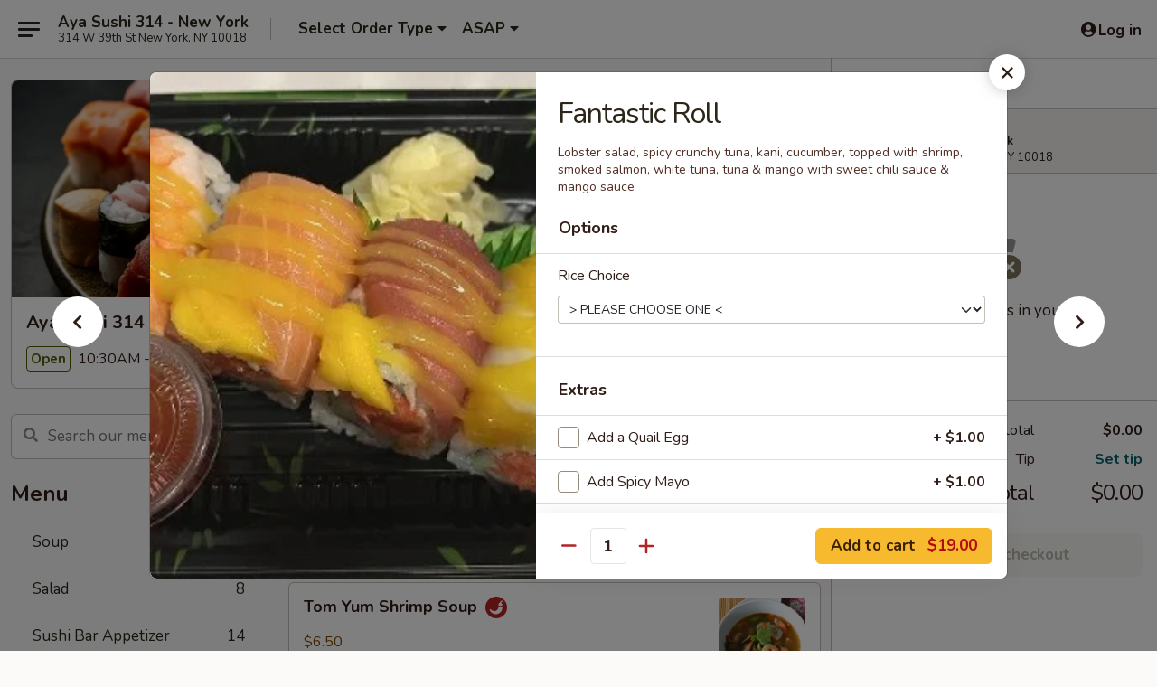

--- FILE ---
content_type: text/html; charset=UTF-8
request_url: https://www.ayasushinewyork.com/order/main-menu/house-special-roll/fantastic-roll
body_size: 44690
content:
<!DOCTYPE html>

<html class="no-js css-scroll" lang="en">
	<head>
		<meta charset="utf-8" />
		<meta http-equiv="X-UA-Compatible" content="IE=edge,chrome=1" />

				<title>Aya Sushi 314 - New York | Fantastic Roll | House Special Roll</title>
		<meta name="description" content="Order online for delivery and takeout: Fantastic Roll from Aya Sushi 314 - New York. Serving the best Japanese in New York, NY. - Lobster salad, spicy crunchy tuna, kani, cucumber, topped with shrimp, smoked salmon, white tuna, tuna &amp; mango with sweet chili sauce &amp; mango sauce" />		<meta name="keywords" content="aya sushi, aya sushi new york, aya sushi menu, new york sushi delivery, new york japanese food, new york sushi restaurants, sushi delivery, hells kitchen sushi, midtown sushi, manhattan sushi, sushi restaurants in manhattan, sushi restaurants in hells kitchen, sushi restaurants in midtown, best sushi restaurants in midtown, midtown sushi delivery, hells kitchen sushi delivery, new york city sushi delivery, sushi restaurants near me, sushi near me" />		<meta name="viewport" content="width=device-width, initial-scale=1.0">

		<meta property="og:type" content="website">
		<meta property="og:title" content="Aya Sushi 314 - New York | Fantastic Roll | House Special Roll">
		<meta property="og:description" content="Order online for delivery and takeout: Fantastic Roll from Aya Sushi 314 - New York. Serving the best Japanese in New York, NY. - Lobster salad, spicy crunchy tuna, kani, cucumber, topped with shrimp, smoked salmon, white tuna, tuna &amp; mango with sweet chili sauce &amp; mango sauce">

		<meta name="twitter:card" content="summary_large_image">
		<meta name="twitter:title" content="Aya Sushi 314 - New York | Fantastic Roll | House Special Roll">
		<meta name="twitter:description" content="Order online for delivery and takeout: Fantastic Roll from Aya Sushi 314 - New York. Serving the best Japanese in New York, NY. - Lobster salad, spicy crunchy tuna, kani, cucumber, topped with shrimp, smoked salmon, white tuna, tuna &amp; mango with sweet chili sauce &amp; mango sauce">
					<meta property="og:image" content="https://imagedelivery.net/9lr8zq_Jvl7h6OFWqEi9IA/72457eba-953c-4ffa-a2e0-830e68259c00/public" />
			<meta name="twitter:image" content="https://imagedelivery.net/9lr8zq_Jvl7h6OFWqEi9IA/72457eba-953c-4ffa-a2e0-830e68259c00/public" />
		
		<meta name="apple-mobile-web-app-status-bar-style" content="black">
		<meta name="mobile-web-app-capable" content="yes">
					<link rel="canonical" href="https://www.ayasushinewyork.com/order/main-menu/house-special-roll/fantastic-roll"/>
						<link rel="shortcut icon" href="https://imagedelivery.net/9lr8zq_Jvl7h6OFWqEi9IA/c8bfc0a7-2ac3-4761-8423-3e701fc45200/public" type="image/png" />
			
		<link type="text/css" rel="stylesheet" href="/min/g=css4.0&amp;1768421684" />
		<link rel="stylesheet" href="//ajax.googleapis.com/ajax/libs/jqueryui/1.10.1/themes/base/minified/jquery-ui.min.css" />
		<link href='//fonts.googleapis.com/css?family=Open+Sans:400italic,400,700' rel='stylesheet' type='text/css' />
		<script src="https://kit.fontawesome.com/a4edb6363d.js" crossorigin="anonymous"></script>

		<style>
								.home_hero, .menu_hero{ background-image: url(https://imagedelivery.net/9lr8zq_Jvl7h6OFWqEi9IA/720416f8-e03e-45e3-f26a-a4579f1a4e00/public); }
					@media
					(-webkit-min-device-pixel-ratio: 1.25),
					(min-resolution: 120dpi){
						/* Retina header*/
						.home_hero, .menu_hero{ background-image: url(https://imagedelivery.net/9lr8zq_Jvl7h6OFWqEi9IA/dddea31f-0836-44f9-5368-d70b41f6a200/public); }
					}
															/*body{  } */

					
		</style>

		
		<script type="text/javascript">
			var UrlTag = "ayasushinewyork";
			var template = 'defaultv4';
			var formname = 'ordering3';
			var menulink = 'https://www.ayasushinewyork.com/order/main-menu';
			var checkoutlink = 'https://www.ayasushinewyork.com/checkout';
		</script>
		<script>
			/* http://writing.colin-gourlay.com/safely-using-ready-before-including-jquery/ */
			(function(w,d,u){w.readyQ=[];w.bindReadyQ=[];function p(x,y){if(x=="ready"){w.bindReadyQ.push(y);}else{w.readyQ.push(x);}};var a={ready:p,bind:p};w.$=w.jQuery=function(f){if(f===d||f===u){return a}else{p(f)}}})(window,document)
		</script>

		<script type="application/ld+json">{
    "@context": "http://schema.org",
    "@type": "Menu",
    "url": "https://www.ayasushinewyork.com/order/main-menu",
    "mainEntityOfPage": "https://www.ayasushinewyork.com/order/main-menu",
    "inLanguage": "English",
    "name": "Main Menu",
    "hasMenuSection": [
        {
            "@type": "MenuSection",
            "url": "https://www.ayasushinewyork.com/order/main-menu/house-special-roll",
            "name": "House Special Roll",
            "description": "Consuming raw or undercooked meats, poultry, seafood, shellfish or eggs may increase your risk of foodborne illness, especially if you have certain medical conditions",
            "hasMenuItem": [
                {
                    "@type": "MenuItem",
                    "name": "Fantastic Roll",
                    "url": "https://www.ayasushinewyork.com/order/main-menu/house-special-roll/fantastic-roll",
                    "description": "Lobster salad, spicy crunchy tuna, kani, cucumber, topped with shrimp, smoked salmon, white tuna, tuna & mango with sweet chili sauce & mango sauce",
                    "image": "https://imagedelivery.net/9lr8zq_Jvl7h6OFWqEi9IA/080f58d4-742e-4a53-5188-fea521501600/public"
                }
            ]
        }
    ]
}</script>
<!-- Google Tag Manager -->
<script>
	window.dataLayer = window.dataLayer || [];
	let data = {
		account: 'ayasushinewyork',
		context: 'direct',
		templateVersion: 4,
		rid: 66	}
		dataLayer.push(data);
	(function(w,d,s,l,i){w[l]=w[l]||[];w[l].push({'gtm.start':
		new Date().getTime(),event:'gtm.js'});var f=d.getElementsByTagName(s)[0],
		j=d.createElement(s),dl=l!='dataLayer'?'&l='+l:'';j.async=true;j.src=
		'https://www.googletagmanager.com/gtm.js?id='+i+dl;f.parentNode.insertBefore(j,f);
		})(window,document,'script','dataLayer','GTM-K9P93M');

	function gtag() { dataLayer.push(arguments); }
</script>

			<script async src="https://www.googletagmanager.com/gtag/js?id=G-DGFQVVV0KV"></script>
	
	<script>
		
		gtag('js', new Date());

		
					gtag('config', "G-DGFQVVV0KV");
			</script>
		<link href="https://fonts.googleapis.com/css?family=Open+Sans:400,600,700|Nunito:400,700" rel="stylesheet" />
	</head>

	<body
		data-event-on:customer_registered="window.location.reload()"
		data-event-on:customer_logged_in="window.location.reload()"
		data-event-on:customer_logged_out="window.location.reload()"
	>
		<a class="skip-to-content-link" href="#main">Skip to content</a>
				<!-- Google Tag Manager (noscript) -->
		<noscript><iframe src="https://www.googletagmanager.com/ns.html?id=GTM-K9P93M" height="0" width="0" style="display:none;visibility:hidden"></iframe></noscript>
		<!-- End Google Tag Manager (noscript) -->
						<!-- wrapper starts -->
		<div class="wrapper">
			<div style="grid-area: header-announcements">
				<div id="upgradeBrowserBanner" class="alert alert-warning mb-0 rounded-0 py-4" style="display:none;">
	<div class="alert-icon"><i class="fas fa-warning" aria-hidden="true"></i></div>
	<div>
		<strong>We're sorry, but the Web browser you are using is not supported.</strong> <br/> Please upgrade your browser or try a different one to use this Website. Supported browsers include:<br/>
		<ul class="list-unstyled">
			<li class="mt-2"><a href="https://www.google.com/chrome" target="_blank" rel="noopener noreferrer" class="simple-link"><i class="fab fa-chrome"></i> Chrome</a></li>
			<li class="mt-2"><a href="https://www.mozilla.com/firefox/upgrade.html" target="_blank" rel="noopener noreferrer" class="simple-link"><i class="fab fa-firefox"></i> Firefox</a></li>
			<li class="mt-2"><a href="https://www.microsoft.com/en-us/windows/microsoft-edge" target="_blank" rel="noopener noreferrer" class="simple-link"><i class="fab fa-edge"></i> Edge</a></li>
			<li class="mt-2"><a href="http://www.apple.com/safari/" target="_blank" rel="noopener noreferrer" class="simple-link"><i class="fab fa-safari"></i> Safari</a></li>
		</ul>
	</div>
</div>
<script>
	var ua = navigator.userAgent;
	var match = ua.match(/Firefox\/([0-9]+)\./);
	var firefoxVersion = match ? parseInt(match[1]) : 1000;
	var match = ua.match(/Chrome\/([0-9]+)\./);
	var chromeVersion = match ? parseInt(match[1]) : 1000;
	var isIE = ua.indexOf('MSIE') > -1 || ua.indexOf('Trident') > -1;
	var upgradeBrowserBanner = document.getElementById('upgradeBrowserBanner');
	var isMatchesSupported = typeof(upgradeBrowserBanner.matches)!="undefined";
	var isEntriesSupported = typeof(Object.entries)!="undefined";
	//Safari version is verified with isEntriesSupported
	if (isIE || !isMatchesSupported || !isEntriesSupported || firefoxVersion <= 46 || chromeVersion <= 53) {
		upgradeBrowserBanner.style.display = 'flex';
	}
</script>				
				<!-- get closed sign if applicable. -->
				
				
							</div>

						<div class="headerAndWtype" style="grid-area: header">
				<!-- Header Starts -->
				<header class="header">
										<div class="d-flex flex-column align-items-start flex-md-row align-items-md-center">
												<div class="logo_name_alt flex-shrink-0 d-flex align-items-center align-self-stretch pe-6 pe-md-0">
							
	<button
		type="button"
		class="eds_button btn btn-outline eds_button--shape-default eds_menu_button"
		data-bs-toggle="offcanvas" data-bs-target="#side-menu" aria-controls="side-menu" aria-label="Main menu"	><span aria-hidden="true"></span> <span aria-hidden="true"></span> <span aria-hidden="true"></span></button>

	
							<div class="d-flex flex-column align-items-center mx-auto align-items-md-start mx-md-0">
								<a
									class="eds-display-text-title-xs text-truncate title-container"
									href="https://www.ayasushinewyork.com"
								>
									Aya Sushi 314 - New York								</a>

																	<span class="eds-copy-text-s-regular text-center text-md-start address-container" title="314 W 39th St New York, NY 10018">
										314 W 39th St New York, NY 10018									</span>
															</div>
						</div>

																			<div class="eds-display-text-title-s d-none d-md-block border-start mx-4" style="width: 0">&nbsp;</div>

							<div class="header_order_options d-flex align-items-center  w-100 p-2p5 p-md-0">
																<div class="what">
									<button
	type="button"
	class="border-0 bg-transparent text-start"
	data-bs-toggle="modal"
	data-bs-target="#modal-order-options"
	aria-expanded="false"
	style="min-height: 44px"
>
	<div class="d-flex align-items-baseline gap-2">
		<div class="otype-name-label eds-copy-text-l-bold text-truncate" style="flex: 1" data-order-type-label>
			Select Order Type		</div>

		<i class="fa fa-fw fa-caret-down"></i>
	</div>

	<div
		class="otype-picker-label otype-address-label eds-interface-text-m-regular text-truncate hidden"
	>
			</div>
</button>

<script>
	$(function() {
		var $autoCompleteInputs = $('[data-autocomplete-address]');
		if ($autoCompleteInputs && $autoCompleteInputs.length) {
			$autoCompleteInputs.each(function() {
				let $input = $(this);
				let $deliveryAddressContainer = $input.parents('.deliveryAddressContainer').first();
				$input.autocomplete({
					source   : addressAC,
					minLength: 3,
					delay    : 300,
					select   : function(event, ui) {
						$.getJSON('/' + UrlTag + '/?form=addresslookup', {
							id: ui.item.id,
						}, function(data) {
							let location = data
							if (location.address.street.endsWith('Trl')) {
								location.address.street = location.address.street.replace('Trl', 'Trail')
							}
							let autoCompleteSuccess = $input.data('autocomplete-success');
							if (autoCompleteSuccess) {
								let autoCompleteSuccessFunction = window[autoCompleteSuccess];
								if (typeof autoCompleteSuccessFunction == "function") {
									autoCompleteSuccessFunction(location);
								}
							}

							let address = location.address

							$('#add-address-city, [data-autocompleted-city]').val(address.city)
							$('#add-address-state, [data-autocompleted-state]').val(address.stateCode)
							$('#add-address-zip, [data-autocompleted-zip]').val(address.postalCode)
							$('#add-address-latitude, [data-autocompleted-latitude]').val(location.position.lat)
							$('#add-address-longitude, [data-autocompleted-longitude]').val(location.position.lng)
							let streetAddress = (address.houseNumber || '') + ' ' + (address.street || '');
							$('#street-address-1, [data-autocompleted-street-address]').val(streetAddress)
							validateAddress($deliveryAddressContainer);
						})
					},
				})
				$input.attr('autocomplete', 'street-address')
			});
		}

		// autocomplete using Address autocomplete
		// jquery autocomplete needs 2 fields: title and value
		// id holds the LocationId which can be used at a later stage to get the coordinate of the selected choice
		function addressAC(query, callback) {
			//we don't actually want to search until they've entered the street number and at least one character
			words = query.term.trim().split(' ')
			if (words.length < 2) {
				return false
			}

			$.getJSON('/' + UrlTag + '/?form=addresssuggest', { q: query.term }, function(data) {
				var addresses = data.items
				addresses = addresses.map(addr => {
					if ((addr.address.label || '').endsWith('Trl')) {
						addr.address.label = addr.address.label.replace('Trl', 'Trail')
					}
					let streetAddress = (addr.address.label || '')
					return {
						label: streetAddress,
						value: streetAddress,
						id   : addr.id,
					}
				})

				return callback(addresses)
			})
		}

				$('[data-address-from-current-loc]').on('click', function(e) {
			let $streetAddressContainer = $(this).parents('.street-address-container').first();
			let $deliveryAddressContainer = $(this).parents('.deliveryAddressContainer').first();
			e.preventDefault();
			if(navigator.geolocation) {
				navigator.geolocation.getCurrentPosition(position => {
					$.getJSON('/' + UrlTag + '/?form=addresssuggest', {
						at: position.coords.latitude + "," + position.coords.longitude
					}, function(data) {
						let location = data.items[0];
						let address = location.address
						$streetAddressContainer.find('.input-street-address').val((address.houseNumber ? address.houseNumber : '') + ' ' + (address.street ? address.street : ''));
						$('#add-address-city').val(address.city ? address.city : '');
						$('#add-address-state').val(address.state ? address.state : '');
						$('#add-address-zip').val(address.postalCode ? address.postalCode : '');
						$('#add-address-latitude').val(location.position.lat ? location.position.lat : '');
						$('#add-address-longitude').val(location.position.lng ? location.position.lng : '');
						validateAddress($deliveryAddressContainer, 0);
					});
				});
			} else {
				alert("Geolocation is not supported by this browser!");
			}
		});
	});

	function autoCompleteSuccess(location)
	{
		if (location && location.address) {
			let address = location.address

			let streetAddress = (address.houseNumber || '') + ' ' + (address.street || '');
			$.ajax({
				url: '/' + UrlTag + '/?form=saveformfields',
				data: {
					'param_full~address_s_n_255': streetAddress + ', ' + address.city + ', ' + address.state,
					'param_street~address_s_n_255': streetAddress,
					'param_city_s_n_90': address.city,
					'param_state_s_n_2': address.state,
					'param_zip~code_z_n_10': address.postalCode,
				}
			});
		}
	}
</script>
								</div>

																									<div class="when showcheck_parent">
																				<div class="ordertimetypes ">
	<button
		type="button"
		class="border-0 bg-transparent text-start loadable-content"
		data-bs-toggle="modal"
		data-bs-target="#modal-order-time"
		aria-expanded="false"
		style="min-height: 44px"
		data-change-label-to-later-date
	>
		<div class="d-flex align-items-baseline gap-2">
			<div class="eds-copy-text-l-bold text-truncate flex-fill" data-otype-time-day>
								ASAP			</div>

			<i class="fa fa-fw fa-caret-down"></i>
		</div>

		<div
			class="otype-picker-label otype-picker-time eds-interface-text-m-regular text-truncate hidden"
			data-otype-time
		>
			Later		</div>
	</button>
</div>
									</div>
															</div>
						
												<div class="position-absolute top-0 end-0 pe-2 py-2p5">
							
	<div id="login-status" >
					
	<button
		type="button"
		class="eds_button btn btn-outline eds_button--shape-default px-2 text-nowrap"
		aria-label="Log in" style="color: currentColor" data-bs-toggle="modal" data-bs-target="#login-modal"	><i
		class="eds_icon fa fa-lg fa-fw fa-user-circle d-block d-lg-none"
		style="font-family: &quot;Font Awesome 5 Pro&quot;; "	></i>

	 <div class="d-none d-lg-flex align-items-baseline gap-2">
	<i
		class="eds_icon fa fa-fw fa-user-circle"
		style="font-family: &quot;Font Awesome 5 Pro&quot;; "	></i>

	<div class="profile-container text-truncate">Log in</div></div></button>

				</div>

							</div>
					</div>

															
	<aside		data-eds-id="697137ba6c77c"
		class="eds_side_menu offcanvas offcanvas-start text-dark "
		tabindex="-1"
				id="side-menu" data-event-on:menu_selected="this.dispatchEvent(new CustomEvent('eds.hide'))" data-event-on:category_selected="this.dispatchEvent(new CustomEvent('eds.hide'))"	>
		
		<div class="eds_side_menu-body offcanvas-body d-flex flex-column p-0 css-scroll">
										<div
					class="eds_side_menu-close position-absolute top-0 end-0 pt-3 pe-3 "
					style="z-index: 1"
				>
					
	<button
		type="button"
		class="eds_button btn btn-outline-secondary eds_button--shape-circle"
		data-bs-dismiss="offcanvas" data-bs-target="[data-eds-id=&quot;697137ba6c77c&quot;]" aria-label="Close"	><i
		class="eds_icon fa fa-fw fa-close"
		style="font-family: &quot;Font Awesome 5 Pro&quot;; "	></i></button>

					</div>
			
			<div class="restaurant-info border-bottom border-light p-3">
							<p class="eds-display-text-title-xs mb-0 me-2 pe-4">Aya Sushi 314 - New York</p>

			<div class="eds-copy-text-s-regular me-2 pe-4">
			314 W 39th St New York, NY 10018		</div>
						</div>

																	
	<div class="border-bottom border-light p-3">
		
		
			<details
				class="eds_list eds_list--border-none" open				data-menu-id="9157"
									data-event-on:document_ready="this.open = localStorage.getItem('menu-open-9157') !== 'false'"
										onclick="localStorage.setItem('menu-open-9157', !this.open)"
							>
									<summary class="eds-copy-text-l-regular list-unstyled rounded-3 mb-1 " tabindex="0">
						<h2 class="eds-display-text-title-m m-0 p-0">
															
	<i
		class="eds_icon fas fa-fw fa-chevron-right"
		style="font-family: &quot;Font Awesome 5 Pro&quot;; "	></i>

															Menu
						</h2>
					</summary>
										<div class="mb-3"></div>
				
																		
									<a
						class="eds_list-item eds-copy-text-l-regular list-unstyled rounded-3 mb-1 px-3 px-lg-4 py-2p5 d-flex "
						data-event-on:category_pinned="(category) => $(this).toggleClass('active', category.id === '110605')"
						href="https://www.ayasushinewyork.com/order/main-menu/soup"
						onclick="if (!event.ctrlKey) {
							const currentMenuIsActive = true || $(this).closest('details').find('summary').hasClass('active');
							if (currentMenuIsActive) {
								app.event.emit('category_selected', { id: '110605' });
							} else {
								app.event.emit('menu_selected', { menu_id: '9157', menu_description: &quot;&quot;, category_id: '110605' });
							}
															return false;
													}"
					>
						Soup													<span class="ms-auto">6</span>
											</a>
									<a
						class="eds_list-item eds-copy-text-l-regular list-unstyled rounded-3 mb-1 px-3 px-lg-4 py-2p5 d-flex "
						data-event-on:category_pinned="(category) => $(this).toggleClass('active', category.id === '110606')"
						href="https://www.ayasushinewyork.com/order/main-menu/salad"
						onclick="if (!event.ctrlKey) {
							const currentMenuIsActive = true || $(this).closest('details').find('summary').hasClass('active');
							if (currentMenuIsActive) {
								app.event.emit('category_selected', { id: '110606' });
							} else {
								app.event.emit('menu_selected', { menu_id: '9157', menu_description: &quot;&quot;, category_id: '110606' });
							}
															return false;
													}"
					>
						Salad													<span class="ms-auto">8</span>
											</a>
									<a
						class="eds_list-item eds-copy-text-l-regular list-unstyled rounded-3 mb-1 px-3 px-lg-4 py-2p5 d-flex "
						data-event-on:category_pinned="(category) => $(this).toggleClass('active', category.id === '110603')"
						href="https://www.ayasushinewyork.com/order/main-menu/sushi-bar-appetizer"
						onclick="if (!event.ctrlKey) {
							const currentMenuIsActive = true || $(this).closest('details').find('summary').hasClass('active');
							if (currentMenuIsActive) {
								app.event.emit('category_selected', { id: '110603' });
							} else {
								app.event.emit('menu_selected', { menu_id: '9157', menu_description: &quot;&quot;, category_id: '110603' });
							}
															return false;
													}"
					>
						Sushi Bar Appetizer													<span class="ms-auto">14</span>
											</a>
									<a
						class="eds_list-item eds-copy-text-l-regular list-unstyled rounded-3 mb-1 px-3 px-lg-4 py-2p5 d-flex "
						data-event-on:category_pinned="(category) => $(this).toggleClass('active', category.id === '110604')"
						href="https://www.ayasushinewyork.com/order/main-menu/kitchen-appetizers"
						onclick="if (!event.ctrlKey) {
							const currentMenuIsActive = true || $(this).closest('details').find('summary').hasClass('active');
							if (currentMenuIsActive) {
								app.event.emit('category_selected', { id: '110604' });
							} else {
								app.event.emit('menu_selected', { menu_id: '9157', menu_description: &quot;&quot;, category_id: '110604' });
							}
															return false;
													}"
					>
						Kitchen Appetizers													<span class="ms-auto">12</span>
											</a>
									<a
						class="eds_list-item eds-copy-text-l-regular list-unstyled rounded-3 mb-1 px-3 px-lg-4 py-2p5 d-flex "
						data-event-on:category_pinned="(category) => $(this).toggleClass('active', category.id === '110607')"
						href="https://www.ayasushinewyork.com/order/main-menu/roll-hand-roll"
						onclick="if (!event.ctrlKey) {
							const currentMenuIsActive = true || $(this).closest('details').find('summary').hasClass('active');
							if (currentMenuIsActive) {
								app.event.emit('category_selected', { id: '110607' });
							} else {
								app.event.emit('menu_selected', { menu_id: '9157', menu_description: &quot;&quot;, category_id: '110607' });
							}
															return false;
													}"
					>
						Roll / Hand Roll													<span class="ms-auto">34</span>
											</a>
									<a
						class="eds_list-item eds-copy-text-l-regular list-unstyled rounded-3 mb-1 px-3 px-lg-4 py-2p5 d-flex "
						data-event-on:category_pinned="(category) => $(this).toggleClass('active', category.id === '110608')"
						href="https://www.ayasushinewyork.com/order/main-menu/sushi-sashimi-a-la-carte"
						onclick="if (!event.ctrlKey) {
							const currentMenuIsActive = true || $(this).closest('details').find('summary').hasClass('active');
							if (currentMenuIsActive) {
								app.event.emit('category_selected', { id: '110608' });
							} else {
								app.event.emit('menu_selected', { menu_id: '9157', menu_description: &quot;&quot;, category_id: '110608' });
							}
															return false;
													}"
					>
						Sushi & Sashimi A La Carte													<span class="ms-auto">24</span>
											</a>
									<a
						class="eds_list-item eds-copy-text-l-regular list-unstyled rounded-3 mb-1 px-3 px-lg-4 py-2p5 d-flex active"
						data-event-on:category_pinned="(category) => $(this).toggleClass('active', category.id === '110609')"
						href="https://www.ayasushinewyork.com/order/main-menu/house-special-roll"
						onclick="if (!event.ctrlKey) {
							const currentMenuIsActive = true || $(this).closest('details').find('summary').hasClass('active');
							if (currentMenuIsActive) {
								app.event.emit('category_selected', { id: '110609' });
							} else {
								app.event.emit('menu_selected', { menu_id: '9157', menu_description: &quot;&quot;, category_id: '110609' });
							}
															return false;
													}"
					>
						House Special Roll													<span class="ms-auto">21</span>
											</a>
									<a
						class="eds_list-item eds-copy-text-l-regular list-unstyled rounded-3 mb-1 px-3 px-lg-4 py-2p5 d-flex "
						data-event-on:category_pinned="(category) => $(this).toggleClass('active', category.id === '110610')"
						href="https://www.ayasushinewyork.com/order/main-menu/sushi-sashimi-entre"
						onclick="if (!event.ctrlKey) {
							const currentMenuIsActive = true || $(this).closest('details').find('summary').hasClass('active');
							if (currentMenuIsActive) {
								app.event.emit('category_selected', { id: '110610' });
							} else {
								app.event.emit('menu_selected', { menu_id: '9157', menu_description: &quot;&quot;, category_id: '110610' });
							}
															return false;
													}"
					>
						Sushi & Sashimi Entrée													<span class="ms-auto">15</span>
											</a>
									<a
						class="eds_list-item eds-copy-text-l-regular list-unstyled rounded-3 mb-1 px-3 px-lg-4 py-2p5 d-flex "
						data-event-on:category_pinned="(category) => $(this).toggleClass('active', category.id === '110611')"
						href="https://www.ayasushinewyork.com/order/main-menu/chefs-special-dinner"
						onclick="if (!event.ctrlKey) {
							const currentMenuIsActive = true || $(this).closest('details').find('summary').hasClass('active');
							if (currentMenuIsActive) {
								app.event.emit('category_selected', { id: '110611' });
							} else {
								app.event.emit('menu_selected', { menu_id: '9157', menu_description: &quot;&quot;, category_id: '110611' });
							}
															return false;
													}"
					>
						Chef’s Special Dinner													<span class="ms-auto">5</span>
											</a>
									<a
						class="eds_list-item eds-copy-text-l-regular list-unstyled rounded-3 mb-1 px-3 px-lg-4 py-2p5 d-flex "
						data-event-on:category_pinned="(category) => $(this).toggleClass('active', category.id === '110612')"
						href="https://www.ayasushinewyork.com/order/main-menu/kitchen-dinner-entre"
						onclick="if (!event.ctrlKey) {
							const currentMenuIsActive = true || $(this).closest('details').find('summary').hasClass('active');
							if (currentMenuIsActive) {
								app.event.emit('category_selected', { id: '110612' });
							} else {
								app.event.emit('menu_selected', { menu_id: '9157', menu_description: &quot;&quot;, category_id: '110612' });
							}
															return false;
													}"
					>
						Kitchen Dinner Entrée													<span class="ms-auto">7</span>
											</a>
									<a
						class="eds_list-item eds-copy-text-l-regular list-unstyled rounded-3 mb-1 px-3 px-lg-4 py-2p5 d-flex "
						data-event-on:category_pinned="(category) => $(this).toggleClass('active', category.id === '110613')"
						href="https://www.ayasushinewyork.com/order/main-menu/tempura-dinner-entre"
						onclick="if (!event.ctrlKey) {
							const currentMenuIsActive = true || $(this).closest('details').find('summary').hasClass('active');
							if (currentMenuIsActive) {
								app.event.emit('category_selected', { id: '110613' });
							} else {
								app.event.emit('menu_selected', { menu_id: '9157', menu_description: &quot;&quot;, category_id: '110613' });
							}
															return false;
													}"
					>
						Tempura Dinner Entrée													<span class="ms-auto">5</span>
											</a>
									<a
						class="eds_list-item eds-copy-text-l-regular list-unstyled rounded-3 mb-1 px-3 px-lg-4 py-2p5 d-flex "
						data-event-on:category_pinned="(category) => $(this).toggleClass('active', category.id === '110614')"
						href="https://www.ayasushinewyork.com/order/main-menu/noodle-rice-pad-thai"
						onclick="if (!event.ctrlKey) {
							const currentMenuIsActive = true || $(this).closest('details').find('summary').hasClass('active');
							if (currentMenuIsActive) {
								app.event.emit('category_selected', { id: '110614' });
							} else {
								app.event.emit('menu_selected', { menu_id: '9157', menu_description: &quot;&quot;, category_id: '110614' });
							}
															return false;
													}"
					>
						Noodle / Rice / Pad Thai													<span class="ms-auto">6</span>
											</a>
									<a
						class="eds_list-item eds-copy-text-l-regular list-unstyled rounded-3 mb-1 px-3 px-lg-4 py-2p5 d-flex "
						data-event-on:category_pinned="(category) => $(this).toggleClass('active', category.id === '110615')"
						href="https://www.ayasushinewyork.com/order/main-menu/hibachi-entre"
						onclick="if (!event.ctrlKey) {
							const currentMenuIsActive = true || $(this).closest('details').find('summary').hasClass('active');
							if (currentMenuIsActive) {
								app.event.emit('category_selected', { id: '110615' });
							} else {
								app.event.emit('menu_selected', { menu_id: '9157', menu_description: &quot;&quot;, category_id: '110615' });
							}
															return false;
													}"
					>
						Hibachi Entrée													<span class="ms-auto">5</span>
											</a>
									<a
						class="eds_list-item eds-copy-text-l-regular list-unstyled rounded-3 mb-1 px-3 px-lg-4 py-2p5 d-flex "
						data-event-on:category_pinned="(category) => $(this).toggleClass('active', category.id === '110622')"
						href="https://www.ayasushinewyork.com/order/main-menu/party-tray"
						onclick="if (!event.ctrlKey) {
							const currentMenuIsActive = true || $(this).closest('details').find('summary').hasClass('active');
							if (currentMenuIsActive) {
								app.event.emit('category_selected', { id: '110622' });
							} else {
								app.event.emit('menu_selected', { menu_id: '9157', menu_description: &quot;&quot;, category_id: '110622' });
							}
															return false;
													}"
					>
						Party Tray													<span class="ms-auto">3</span>
											</a>
									<a
						class="eds_list-item eds-copy-text-l-regular list-unstyled rounded-3 mb-1 px-3 px-lg-4 py-2p5 d-flex "
						data-event-on:category_pinned="(category) => $(this).toggleClass('active', category.id === '110616')"
						href="https://www.ayasushinewyork.com/order/main-menu/roll-combo"
						onclick="if (!event.ctrlKey) {
							const currentMenuIsActive = true || $(this).closest('details').find('summary').hasClass('active');
							if (currentMenuIsActive) {
								app.event.emit('category_selected', { id: '110616' });
							} else {
								app.event.emit('menu_selected', { menu_id: '9157', menu_description: &quot;&quot;, category_id: '110616' });
							}
															return false;
													}"
					>
						Roll Combo													<span class="ms-auto">4</span>
											</a>
									<a
						class="eds_list-item eds-copy-text-l-regular list-unstyled rounded-3 mb-1 px-3 px-lg-4 py-2p5 d-flex "
						data-event-on:category_pinned="(category) => $(this).toggleClass('active', category.id === '198264')"
						href="https://www.ayasushinewyork.com/order/main-menu/dinner-bento-special"
						onclick="if (!event.ctrlKey) {
							const currentMenuIsActive = true || $(this).closest('details').find('summary').hasClass('active');
							if (currentMenuIsActive) {
								app.event.emit('category_selected', { id: '198264' });
							} else {
								app.event.emit('menu_selected', { menu_id: '9157', menu_description: &quot;&quot;, category_id: '198264' });
							}
															return false;
													}"
					>
						Dinner Bento Special													<span class="ms-auto">6</span>
											</a>
									<a
						class="eds_list-item eds-copy-text-l-regular list-unstyled rounded-3 mb-1 px-3 px-lg-4 py-2p5 d-flex "
						data-event-on:category_pinned="(category) => $(this).toggleClass('active', category.id === '110617')"
						href="https://www.ayasushinewyork.com/order/main-menu/lunch-of-kitchen"
						onclick="if (!event.ctrlKey) {
							const currentMenuIsActive = true || $(this).closest('details').find('summary').hasClass('active');
							if (currentMenuIsActive) {
								app.event.emit('category_selected', { id: '110617' });
							} else {
								app.event.emit('menu_selected', { menu_id: '9157', menu_description: &quot;&quot;, category_id: '110617' });
							}
															return false;
													}"
					>
						Lunch of Kitchen													<span class="ms-auto">9</span>
											</a>
									<a
						class="eds_list-item eds-copy-text-l-regular list-unstyled rounded-3 mb-1 px-3 px-lg-4 py-2p5 d-flex "
						data-event-on:category_pinned="(category) => $(this).toggleClass('active', category.id === '110618')"
						href="https://www.ayasushinewyork.com/order/main-menu/japanese-fried-rice-noodle-lunch"
						onclick="if (!event.ctrlKey) {
							const currentMenuIsActive = true || $(this).closest('details').find('summary').hasClass('active');
							if (currentMenuIsActive) {
								app.event.emit('category_selected', { id: '110618' });
							} else {
								app.event.emit('menu_selected', { menu_id: '9157', menu_description: &quot;&quot;, category_id: '110618' });
							}
															return false;
													}"
					>
						Japanese Fried Rice & Noodle Lunch													<span class="ms-auto">10</span>
											</a>
									<a
						class="eds_list-item eds-copy-text-l-regular list-unstyled rounded-3 mb-1 px-3 px-lg-4 py-2p5 d-flex "
						data-event-on:category_pinned="(category) => $(this).toggleClass('active', category.id === '110619')"
						href="https://www.ayasushinewyork.com/order/main-menu/maki-lunch"
						onclick="if (!event.ctrlKey) {
							const currentMenuIsActive = true || $(this).closest('details').find('summary').hasClass('active');
							if (currentMenuIsActive) {
								app.event.emit('category_selected', { id: '110619' });
							} else {
								app.event.emit('menu_selected', { menu_id: '9157', menu_description: &quot;&quot;, category_id: '110619' });
							}
															return false;
													}"
					>
						Maki Lunch													<span class="ms-auto">2</span>
											</a>
									<a
						class="eds_list-item eds-copy-text-l-regular list-unstyled rounded-3 mb-1 px-3 px-lg-4 py-2p5 d-flex "
						data-event-on:category_pinned="(category) => $(this).toggleClass('active', category.id === '110620')"
						href="https://www.ayasushinewyork.com/order/main-menu/lunch-bento-special"
						onclick="if (!event.ctrlKey) {
							const currentMenuIsActive = true || $(this).closest('details').find('summary').hasClass('active');
							if (currentMenuIsActive) {
								app.event.emit('category_selected', { id: '110620' });
							} else {
								app.event.emit('menu_selected', { menu_id: '9157', menu_description: &quot;&quot;, category_id: '110620' });
							}
															return false;
													}"
					>
						Lunch Bento Special													<span class="ms-auto">6</span>
											</a>
									<a
						class="eds_list-item eds-copy-text-l-regular list-unstyled rounded-3 mb-1 px-3 px-lg-4 py-2p5 d-flex "
						data-event-on:category_pinned="(category) => $(this).toggleClass('active', category.id === '110621')"
						href="https://www.ayasushinewyork.com/order/main-menu/lunch-sushi-bar"
						onclick="if (!event.ctrlKey) {
							const currentMenuIsActive = true || $(this).closest('details').find('summary').hasClass('active');
							if (currentMenuIsActive) {
								app.event.emit('category_selected', { id: '110621' });
							} else {
								app.event.emit('menu_selected', { menu_id: '9157', menu_description: &quot;&quot;, category_id: '110621' });
							}
															return false;
													}"
					>
						Lunch Sushi Bar													<span class="ms-auto">4</span>
											</a>
									<a
						class="eds_list-item eds-copy-text-l-regular list-unstyled rounded-3 mb-1 px-3 px-lg-4 py-2p5 d-flex "
						data-event-on:category_pinned="(category) => $(this).toggleClass('active', category.id === '110625')"
						href="https://www.ayasushinewyork.com/order/main-menu/side-orders"
						onclick="if (!event.ctrlKey) {
							const currentMenuIsActive = true || $(this).closest('details').find('summary').hasClass('active');
							if (currentMenuIsActive) {
								app.event.emit('category_selected', { id: '110625' });
							} else {
								app.event.emit('menu_selected', { menu_id: '9157', menu_description: &quot;&quot;, category_id: '110625' });
							}
															return false;
													}"
					>
						Side Orders													<span class="ms-auto">7</span>
											</a>
									<a
						class="eds_list-item eds-copy-text-l-regular list-unstyled rounded-3 mb-1 px-3 px-lg-4 py-2p5 d-flex "
						data-event-on:category_pinned="(category) => $(this).toggleClass('active', category.id === '110624')"
						href="https://www.ayasushinewyork.com/order/main-menu/desserts"
						onclick="if (!event.ctrlKey) {
							const currentMenuIsActive = true || $(this).closest('details').find('summary').hasClass('active');
							if (currentMenuIsActive) {
								app.event.emit('category_selected', { id: '110624' });
							} else {
								app.event.emit('menu_selected', { menu_id: '9157', menu_description: &quot;&quot;, category_id: '110624' });
							}
															return false;
													}"
					>
						Desserts													<span class="ms-auto">4</span>
											</a>
									<a
						class="eds_list-item eds-copy-text-l-regular list-unstyled rounded-3 mb-1 px-3 px-lg-4 py-2p5 d-flex "
						data-event-on:category_pinned="(category) => $(this).toggleClass('active', category.id === '110623')"
						href="https://www.ayasushinewyork.com/order/main-menu/drinks"
						onclick="if (!event.ctrlKey) {
							const currentMenuIsActive = true || $(this).closest('details').find('summary').hasClass('active');
							if (currentMenuIsActive) {
								app.event.emit('category_selected', { id: '110623' });
							} else {
								app.event.emit('menu_selected', { menu_id: '9157', menu_description: &quot;&quot;, category_id: '110623' });
							}
															return false;
													}"
					>
						Drinks													<span class="ms-auto">6</span>
											</a>
									<a
						class="eds_list-item eds-copy-text-l-regular list-unstyled rounded-3 mb-1 px-3 px-lg-4 py-2p5 d-flex "
						data-event-on:category_pinned="(category) => $(this).toggleClass('active', category.id === '246946')"
						href="https://www.ayasushinewyork.com/order/main-menu/extra-sauce"
						onclick="if (!event.ctrlKey) {
							const currentMenuIsActive = true || $(this).closest('details').find('summary').hasClass('active');
							if (currentMenuIsActive) {
								app.event.emit('category_selected', { id: '246946' });
							} else {
								app.event.emit('menu_selected', { menu_id: '9157', menu_description: &quot;&quot;, category_id: '246946' });
							}
															return false;
													}"
					>
						Extra Sauce													<span class="ms-auto">3</span>
											</a>
							</details>
		
			</div>

						
																	<nav>
							<ul class="eds_list eds_list--border-none border-bottom">
	<li class="eds_list-item">
		<a class="d-block p-3 " href="https://www.ayasushinewyork.com">
			Home		</a>
	</li>

		
					<li class="eds_list-item">
					<a class="d-block p-3 " href="https://www.ayasushinewyork.com/page/delivery-info" >
						Delivery Info					</a>
				</li>
			
			<li class="eds_list-item">
			<a class="d-block p-3 " href="https://www.ayasushinewyork.com/locationinfo">
				Location &amp; Hours			</a>
		</li>
	
	<li class="eds_list-item">
		<a class="d-block p-3 " href="https://www.ayasushinewyork.com/contact">
			Contact
		</a>
	</li>
</ul>
						</nav>

												<div class="eds-copy-text-s-regular p-3 d-lg-none">
							
<ul class="list-unstyled d-flex gap-2">
						<li><a href="https://www.yelp.com/biz/aya-sushi-new-york" target="new" aria-label="Opens in new tab" title="Opens in new tab" class="icon" title="Yelp"><i class="fab fa-yelp"></i><span class="sr-only">Yelp</span></a></li>
									<li><a href="https://www.tripadvisor.com/Restaurant_Review-g60763-d6848834-Reviews-Aya_Sushi-New_York_City_New_York.html" target="new" aria-label="Opens in new tab" title="Opens in new tab" class="icon" title="TripAdvisor"><i class="fak fa-tripadvisor"></i><span class="sr-only">TripAdvisor</span></a></li>
				</ul>

<div><a href="http://chinesemenuonline.com">&copy; 2026 Online Ordering by Chinese Menu Online</a></div>
	<div>Discover more dining options at <a href="https://www.springroll.com" target="_blank" title="Opens in new tab" aria-label="Opens in new tab">Springroll</a></div>

<ul class="list-unstyled mb-0 pt-3">
	<li><a href="https://www.ayasushinewyork.com/reportbug">Technical Support</a></li>
	<li><a href="https://www.ayasushinewyork.com/privacy">Privacy Policy</a></li>
	<li><a href="https://www.ayasushinewyork.com/tos">Terms of Service</a></li>
	<li><a href="https://www.ayasushinewyork.com/accessibility">Accessibility</a></li>
</ul>

This site is protected by reCAPTCHA and the Google <a href="https://policies.google.com/privacy">Privacy Policy</a> and <a href="https://policies.google.com/terms">Terms of Service</a> apply.
						</div>		</div>

		<script>
		{
			const container = document.querySelector('[data-eds-id="697137ba6c77c"]');

						['show', 'hide', 'toggle', 'dispose'].forEach((eventName) => {
				container.addEventListener(`eds.${eventName}`, (e) => {
					bootstrap.Offcanvas.getOrCreateInstance(container)[eventName](
						...(Array.isArray(e.detail) ? e.detail : [e.detail])
					);
				});
			});
		}
		</script>
	</aside>

					</header>
			</div>

										<div class="container p-0" style="grid-area: hero">
					<section class="hero">
												<div class="menu_hero backbgbox position-relative" role="img" aria-label="Image of food offered at the restaurant">
									<div class="logo">
		<a class="logo-image" href="https://www.ayasushinewyork.com">
			<img
				src="https://imagedelivery.net/9lr8zq_Jvl7h6OFWqEi9IA/72457eba-953c-4ffa-a2e0-830e68259c00/public"
				srcset="https://imagedelivery.net/9lr8zq_Jvl7h6OFWqEi9IA/72457eba-953c-4ffa-a2e0-830e68259c00/public 1x, https://imagedelivery.net/9lr8zq_Jvl7h6OFWqEi9IA/72457eba-953c-4ffa-a2e0-830e68259c00/public 2x"				alt="Home"
			/>
		</a>
	</div>
						</div>

													<div class="p-3">
								<div class="pb-1">
									<h1 role="heading" aria-level="2" class="eds-display-text-title-s m-0 p-0">Aya Sushi 314 - New York</h1>
																	</div>

								<div class="d-sm-flex align-items-baseline">
																			<div class="mt-2">
											
	<span
		class="eds_label eds_label--variant-success eds-interface-text-m-bold me-1 text-nowrap"
			>
		Open	</span>

	10:30AM - 8:30PM										</div>
									
									<div class="d-flex gap-2 ms-sm-auto mt-2">
																					
					<a
				class="eds_button btn btn-outline-secondary btn-sm col text-nowrap"
				href="https://www.ayasushinewyork.com/locationinfo?lid=7169"
							>
				
	<i
		class="eds_icon fa fa-fw fa-info-circle"
		style="font-family: &quot;Font Awesome 5 Pro&quot;; "	></i>

	 Store info			</a>
		
												
																					
		<a
			class="eds_button btn btn-outline-secondary btn-sm col d-lg-none text-nowrap"
			href="tel:(212) 221-5849 "
					>
			
	<i
		class="eds_icon fa fa-fw fa-phone"
		style="font-family: &quot;Font Awesome 5 Pro&quot;; transform: scale(-1, 1); "	></i>

	 Call us		</a>

												
																			</div>
								</div>
							</div>
											</section>
				</div>
			
						
										<div
					class="fixed_submit d-lg-none hidden pwa-pb-md-down"
					data-event-on:cart_updated="({ items }) => $(this).toggleClass('hidden', !items)"
				>
					<div
						data-async-on-event="order_type_updated, cart_updated"
						data-async-action="https://www.ayasushinewyork.com//ajax/?form=minimum_order_value_warning&component=add_more"
						data-async-method="get"
					>
											</div>

					<div class="p-3">
						<button class="btn btn-primary btn-lg w-100" onclick="app.event.emit('show_cart')">
							View cart							<span
								class="eds-interface-text-m-regular"
								data-event-on:cart_updated="({ items, subtotal }) => {
									$(this).text(`(${items} ${items === 1 ? 'item' : 'items'}, ${subtotal})`);
								}"
							>
								(0 items, $0.00)
							</span>
						</button>
					</div>
				</div>
			
									<!-- Header ends -->
<main class="main_content menucategory_page pb-5" id="main">
	<div class="container">
		
		<div class="row menu_wrapper menu_category_wrapper menu_wrapper--no-menu-tabs">
			<section class="col-xl-4 d-none d-xl-block">
				
				<div id="location-menu" data-event-on:menu_items_loaded="$(this).stickySidebar('updateSticky')">
					
		<form
			method="GET"
			role="search"
			action="https://www.ayasushinewyork.com/search"
			class="d-none d-xl-block mb-4"			novalidate
			onsubmit="if (!this.checkValidity()) event.preventDefault()"
		>
			<div class="position-relative">
				
	<label
		data-eds-id="697137ba6d2fd"
		class="eds_formfield eds_formfield--size-large eds_formfield--variant-primary eds-copy-text-m-regular w-100"
		class="w-100"	>
		
		<div class="position-relative d-flex flex-column">
							<div class="eds_formfield-error eds-interface-text-m-bold" style="order: 1000"></div>
			
							<div class="eds_formfield-icon">
					<i
		class="eds_icon fa fa-fw fa-search"
		style="font-family: &quot;Font Awesome 5 Pro&quot;; "	></i>				</div>
										<input
					type="search"
					class="eds-copy-text-l-regular  "
										placeholder="Search our menu" name="search" autocomplete="off" spellcheck="false" value="" required aria-label="Search our menu" style="padding-right: 4.5rem; padding-left: 2.5rem;"				/>

				
							
			
	<i
		class="eds_icon fa fa-fw eds_formfield-validation"
		style="font-family: &quot;Font Awesome 5 Pro&quot;; "	></i>

	
					</div>

		
		<script>
		{
			const container = document.querySelector('[data-eds-id="697137ba6d2fd"]');
			const input = container.querySelector('input, textarea, select');
			const error = container.querySelector('.eds_formfield-error');

			
						input.addEventListener('eds.validation.reset', () => {
				input.removeAttribute('data-validation');
				input.setCustomValidity('');
				error.innerHTML = '';
			});

						input.addEventListener('eds.validation.hide', () => {
				input.removeAttribute('data-validation');
			});

						input.addEventListener('eds.validation.success', (e) => {
				input.setCustomValidity('');
				input.setAttribute('data-validation', '');
				error.innerHTML = '';
			});

						input.addEventListener('eds.validation.warning', (e) => {
				input.setCustomValidity('');
				input.setAttribute('data-validation', '');
				error.innerHTML = e.detail;
			});

						input.addEventListener('eds.validation.error', (e) => {
				input.setCustomValidity(e.detail);
				input.checkValidity(); 				input.setAttribute('data-validation', '');
			});

			input.addEventListener('invalid', (e) => {
				error.innerHTML = input.validationMessage;
			});

								}
		</script>
	</label>

	
				<div class="position-absolute top-0 end-0">
					
	<button
		type="submit"
		class="eds_button btn btn-outline-secondary btn-sm eds_button--shape-default align-self-baseline rounded-0 rounded-end px-2"
		style="height: 50px; --bs-border-radius: 6px"	>Search</button>

					</div>
			</div>
		</form>

												
	<div >
		
		
			<details
				class="eds_list eds_list--border-none" open				data-menu-id="9157"
							>
									<summary class="eds-copy-text-l-regular list-unstyled rounded-3 mb-1 pe-none" tabindex="0">
						<h2 class="eds-display-text-title-m m-0 p-0">
														Menu
						</h2>
					</summary>
										<div class="mb-3"></div>
				
																		
									<a
						class="eds_list-item eds-copy-text-l-regular list-unstyled rounded-3 mb-1 px-3 px-lg-4 py-2p5 d-flex "
						data-event-on:category_pinned="(category) => $(this).toggleClass('active', category.id === '110605')"
						href="https://www.ayasushinewyork.com/order/main-menu/soup"
						onclick="if (!event.ctrlKey) {
							const currentMenuIsActive = true || $(this).closest('details').find('summary').hasClass('active');
							if (currentMenuIsActive) {
								app.event.emit('category_selected', { id: '110605' });
							} else {
								app.event.emit('menu_selected', { menu_id: '9157', menu_description: &quot;&quot;, category_id: '110605' });
							}
															return false;
													}"
					>
						Soup													<span class="ms-auto">6</span>
											</a>
									<a
						class="eds_list-item eds-copy-text-l-regular list-unstyled rounded-3 mb-1 px-3 px-lg-4 py-2p5 d-flex "
						data-event-on:category_pinned="(category) => $(this).toggleClass('active', category.id === '110606')"
						href="https://www.ayasushinewyork.com/order/main-menu/salad"
						onclick="if (!event.ctrlKey) {
							const currentMenuIsActive = true || $(this).closest('details').find('summary').hasClass('active');
							if (currentMenuIsActive) {
								app.event.emit('category_selected', { id: '110606' });
							} else {
								app.event.emit('menu_selected', { menu_id: '9157', menu_description: &quot;&quot;, category_id: '110606' });
							}
															return false;
													}"
					>
						Salad													<span class="ms-auto">8</span>
											</a>
									<a
						class="eds_list-item eds-copy-text-l-regular list-unstyled rounded-3 mb-1 px-3 px-lg-4 py-2p5 d-flex "
						data-event-on:category_pinned="(category) => $(this).toggleClass('active', category.id === '110603')"
						href="https://www.ayasushinewyork.com/order/main-menu/sushi-bar-appetizer"
						onclick="if (!event.ctrlKey) {
							const currentMenuIsActive = true || $(this).closest('details').find('summary').hasClass('active');
							if (currentMenuIsActive) {
								app.event.emit('category_selected', { id: '110603' });
							} else {
								app.event.emit('menu_selected', { menu_id: '9157', menu_description: &quot;&quot;, category_id: '110603' });
							}
															return false;
													}"
					>
						Sushi Bar Appetizer													<span class="ms-auto">14</span>
											</a>
									<a
						class="eds_list-item eds-copy-text-l-regular list-unstyled rounded-3 mb-1 px-3 px-lg-4 py-2p5 d-flex "
						data-event-on:category_pinned="(category) => $(this).toggleClass('active', category.id === '110604')"
						href="https://www.ayasushinewyork.com/order/main-menu/kitchen-appetizers"
						onclick="if (!event.ctrlKey) {
							const currentMenuIsActive = true || $(this).closest('details').find('summary').hasClass('active');
							if (currentMenuIsActive) {
								app.event.emit('category_selected', { id: '110604' });
							} else {
								app.event.emit('menu_selected', { menu_id: '9157', menu_description: &quot;&quot;, category_id: '110604' });
							}
															return false;
													}"
					>
						Kitchen Appetizers													<span class="ms-auto">12</span>
											</a>
									<a
						class="eds_list-item eds-copy-text-l-regular list-unstyled rounded-3 mb-1 px-3 px-lg-4 py-2p5 d-flex "
						data-event-on:category_pinned="(category) => $(this).toggleClass('active', category.id === '110607')"
						href="https://www.ayasushinewyork.com/order/main-menu/roll-hand-roll"
						onclick="if (!event.ctrlKey) {
							const currentMenuIsActive = true || $(this).closest('details').find('summary').hasClass('active');
							if (currentMenuIsActive) {
								app.event.emit('category_selected', { id: '110607' });
							} else {
								app.event.emit('menu_selected', { menu_id: '9157', menu_description: &quot;&quot;, category_id: '110607' });
							}
															return false;
													}"
					>
						Roll / Hand Roll													<span class="ms-auto">34</span>
											</a>
									<a
						class="eds_list-item eds-copy-text-l-regular list-unstyled rounded-3 mb-1 px-3 px-lg-4 py-2p5 d-flex "
						data-event-on:category_pinned="(category) => $(this).toggleClass('active', category.id === '110608')"
						href="https://www.ayasushinewyork.com/order/main-menu/sushi-sashimi-a-la-carte"
						onclick="if (!event.ctrlKey) {
							const currentMenuIsActive = true || $(this).closest('details').find('summary').hasClass('active');
							if (currentMenuIsActive) {
								app.event.emit('category_selected', { id: '110608' });
							} else {
								app.event.emit('menu_selected', { menu_id: '9157', menu_description: &quot;&quot;, category_id: '110608' });
							}
															return false;
													}"
					>
						Sushi & Sashimi A La Carte													<span class="ms-auto">24</span>
											</a>
									<a
						class="eds_list-item eds-copy-text-l-regular list-unstyled rounded-3 mb-1 px-3 px-lg-4 py-2p5 d-flex active"
						data-event-on:category_pinned="(category) => $(this).toggleClass('active', category.id === '110609')"
						href="https://www.ayasushinewyork.com/order/main-menu/house-special-roll"
						onclick="if (!event.ctrlKey) {
							const currentMenuIsActive = true || $(this).closest('details').find('summary').hasClass('active');
							if (currentMenuIsActive) {
								app.event.emit('category_selected', { id: '110609' });
							} else {
								app.event.emit('menu_selected', { menu_id: '9157', menu_description: &quot;&quot;, category_id: '110609' });
							}
															return false;
													}"
					>
						House Special Roll													<span class="ms-auto">21</span>
											</a>
									<a
						class="eds_list-item eds-copy-text-l-regular list-unstyled rounded-3 mb-1 px-3 px-lg-4 py-2p5 d-flex "
						data-event-on:category_pinned="(category) => $(this).toggleClass('active', category.id === '110610')"
						href="https://www.ayasushinewyork.com/order/main-menu/sushi-sashimi-entre"
						onclick="if (!event.ctrlKey) {
							const currentMenuIsActive = true || $(this).closest('details').find('summary').hasClass('active');
							if (currentMenuIsActive) {
								app.event.emit('category_selected', { id: '110610' });
							} else {
								app.event.emit('menu_selected', { menu_id: '9157', menu_description: &quot;&quot;, category_id: '110610' });
							}
															return false;
													}"
					>
						Sushi & Sashimi Entrée													<span class="ms-auto">15</span>
											</a>
									<a
						class="eds_list-item eds-copy-text-l-regular list-unstyled rounded-3 mb-1 px-3 px-lg-4 py-2p5 d-flex "
						data-event-on:category_pinned="(category) => $(this).toggleClass('active', category.id === '110611')"
						href="https://www.ayasushinewyork.com/order/main-menu/chefs-special-dinner"
						onclick="if (!event.ctrlKey) {
							const currentMenuIsActive = true || $(this).closest('details').find('summary').hasClass('active');
							if (currentMenuIsActive) {
								app.event.emit('category_selected', { id: '110611' });
							} else {
								app.event.emit('menu_selected', { menu_id: '9157', menu_description: &quot;&quot;, category_id: '110611' });
							}
															return false;
													}"
					>
						Chef’s Special Dinner													<span class="ms-auto">5</span>
											</a>
									<a
						class="eds_list-item eds-copy-text-l-regular list-unstyled rounded-3 mb-1 px-3 px-lg-4 py-2p5 d-flex "
						data-event-on:category_pinned="(category) => $(this).toggleClass('active', category.id === '110612')"
						href="https://www.ayasushinewyork.com/order/main-menu/kitchen-dinner-entre"
						onclick="if (!event.ctrlKey) {
							const currentMenuIsActive = true || $(this).closest('details').find('summary').hasClass('active');
							if (currentMenuIsActive) {
								app.event.emit('category_selected', { id: '110612' });
							} else {
								app.event.emit('menu_selected', { menu_id: '9157', menu_description: &quot;&quot;, category_id: '110612' });
							}
															return false;
													}"
					>
						Kitchen Dinner Entrée													<span class="ms-auto">7</span>
											</a>
									<a
						class="eds_list-item eds-copy-text-l-regular list-unstyled rounded-3 mb-1 px-3 px-lg-4 py-2p5 d-flex "
						data-event-on:category_pinned="(category) => $(this).toggleClass('active', category.id === '110613')"
						href="https://www.ayasushinewyork.com/order/main-menu/tempura-dinner-entre"
						onclick="if (!event.ctrlKey) {
							const currentMenuIsActive = true || $(this).closest('details').find('summary').hasClass('active');
							if (currentMenuIsActive) {
								app.event.emit('category_selected', { id: '110613' });
							} else {
								app.event.emit('menu_selected', { menu_id: '9157', menu_description: &quot;&quot;, category_id: '110613' });
							}
															return false;
													}"
					>
						Tempura Dinner Entrée													<span class="ms-auto">5</span>
											</a>
									<a
						class="eds_list-item eds-copy-text-l-regular list-unstyled rounded-3 mb-1 px-3 px-lg-4 py-2p5 d-flex "
						data-event-on:category_pinned="(category) => $(this).toggleClass('active', category.id === '110614')"
						href="https://www.ayasushinewyork.com/order/main-menu/noodle-rice-pad-thai"
						onclick="if (!event.ctrlKey) {
							const currentMenuIsActive = true || $(this).closest('details').find('summary').hasClass('active');
							if (currentMenuIsActive) {
								app.event.emit('category_selected', { id: '110614' });
							} else {
								app.event.emit('menu_selected', { menu_id: '9157', menu_description: &quot;&quot;, category_id: '110614' });
							}
															return false;
													}"
					>
						Noodle / Rice / Pad Thai													<span class="ms-auto">6</span>
											</a>
									<a
						class="eds_list-item eds-copy-text-l-regular list-unstyled rounded-3 mb-1 px-3 px-lg-4 py-2p5 d-flex "
						data-event-on:category_pinned="(category) => $(this).toggleClass('active', category.id === '110615')"
						href="https://www.ayasushinewyork.com/order/main-menu/hibachi-entre"
						onclick="if (!event.ctrlKey) {
							const currentMenuIsActive = true || $(this).closest('details').find('summary').hasClass('active');
							if (currentMenuIsActive) {
								app.event.emit('category_selected', { id: '110615' });
							} else {
								app.event.emit('menu_selected', { menu_id: '9157', menu_description: &quot;&quot;, category_id: '110615' });
							}
															return false;
													}"
					>
						Hibachi Entrée													<span class="ms-auto">5</span>
											</a>
									<a
						class="eds_list-item eds-copy-text-l-regular list-unstyled rounded-3 mb-1 px-3 px-lg-4 py-2p5 d-flex "
						data-event-on:category_pinned="(category) => $(this).toggleClass('active', category.id === '110622')"
						href="https://www.ayasushinewyork.com/order/main-menu/party-tray"
						onclick="if (!event.ctrlKey) {
							const currentMenuIsActive = true || $(this).closest('details').find('summary').hasClass('active');
							if (currentMenuIsActive) {
								app.event.emit('category_selected', { id: '110622' });
							} else {
								app.event.emit('menu_selected', { menu_id: '9157', menu_description: &quot;&quot;, category_id: '110622' });
							}
															return false;
													}"
					>
						Party Tray													<span class="ms-auto">3</span>
											</a>
									<a
						class="eds_list-item eds-copy-text-l-regular list-unstyled rounded-3 mb-1 px-3 px-lg-4 py-2p5 d-flex "
						data-event-on:category_pinned="(category) => $(this).toggleClass('active', category.id === '110616')"
						href="https://www.ayasushinewyork.com/order/main-menu/roll-combo"
						onclick="if (!event.ctrlKey) {
							const currentMenuIsActive = true || $(this).closest('details').find('summary').hasClass('active');
							if (currentMenuIsActive) {
								app.event.emit('category_selected', { id: '110616' });
							} else {
								app.event.emit('menu_selected', { menu_id: '9157', menu_description: &quot;&quot;, category_id: '110616' });
							}
															return false;
													}"
					>
						Roll Combo													<span class="ms-auto">4</span>
											</a>
									<a
						class="eds_list-item eds-copy-text-l-regular list-unstyled rounded-3 mb-1 px-3 px-lg-4 py-2p5 d-flex "
						data-event-on:category_pinned="(category) => $(this).toggleClass('active', category.id === '198264')"
						href="https://www.ayasushinewyork.com/order/main-menu/dinner-bento-special"
						onclick="if (!event.ctrlKey) {
							const currentMenuIsActive = true || $(this).closest('details').find('summary').hasClass('active');
							if (currentMenuIsActive) {
								app.event.emit('category_selected', { id: '198264' });
							} else {
								app.event.emit('menu_selected', { menu_id: '9157', menu_description: &quot;&quot;, category_id: '198264' });
							}
															return false;
													}"
					>
						Dinner Bento Special													<span class="ms-auto">6</span>
											</a>
									<a
						class="eds_list-item eds-copy-text-l-regular list-unstyled rounded-3 mb-1 px-3 px-lg-4 py-2p5 d-flex "
						data-event-on:category_pinned="(category) => $(this).toggleClass('active', category.id === '110617')"
						href="https://www.ayasushinewyork.com/order/main-menu/lunch-of-kitchen"
						onclick="if (!event.ctrlKey) {
							const currentMenuIsActive = true || $(this).closest('details').find('summary').hasClass('active');
							if (currentMenuIsActive) {
								app.event.emit('category_selected', { id: '110617' });
							} else {
								app.event.emit('menu_selected', { menu_id: '9157', menu_description: &quot;&quot;, category_id: '110617' });
							}
															return false;
													}"
					>
						Lunch of Kitchen													<span class="ms-auto">9</span>
											</a>
									<a
						class="eds_list-item eds-copy-text-l-regular list-unstyled rounded-3 mb-1 px-3 px-lg-4 py-2p5 d-flex "
						data-event-on:category_pinned="(category) => $(this).toggleClass('active', category.id === '110618')"
						href="https://www.ayasushinewyork.com/order/main-menu/japanese-fried-rice-noodle-lunch"
						onclick="if (!event.ctrlKey) {
							const currentMenuIsActive = true || $(this).closest('details').find('summary').hasClass('active');
							if (currentMenuIsActive) {
								app.event.emit('category_selected', { id: '110618' });
							} else {
								app.event.emit('menu_selected', { menu_id: '9157', menu_description: &quot;&quot;, category_id: '110618' });
							}
															return false;
													}"
					>
						Japanese Fried Rice & Noodle Lunch													<span class="ms-auto">10</span>
											</a>
									<a
						class="eds_list-item eds-copy-text-l-regular list-unstyled rounded-3 mb-1 px-3 px-lg-4 py-2p5 d-flex "
						data-event-on:category_pinned="(category) => $(this).toggleClass('active', category.id === '110619')"
						href="https://www.ayasushinewyork.com/order/main-menu/maki-lunch"
						onclick="if (!event.ctrlKey) {
							const currentMenuIsActive = true || $(this).closest('details').find('summary').hasClass('active');
							if (currentMenuIsActive) {
								app.event.emit('category_selected', { id: '110619' });
							} else {
								app.event.emit('menu_selected', { menu_id: '9157', menu_description: &quot;&quot;, category_id: '110619' });
							}
															return false;
													}"
					>
						Maki Lunch													<span class="ms-auto">2</span>
											</a>
									<a
						class="eds_list-item eds-copy-text-l-regular list-unstyled rounded-3 mb-1 px-3 px-lg-4 py-2p5 d-flex "
						data-event-on:category_pinned="(category) => $(this).toggleClass('active', category.id === '110620')"
						href="https://www.ayasushinewyork.com/order/main-menu/lunch-bento-special"
						onclick="if (!event.ctrlKey) {
							const currentMenuIsActive = true || $(this).closest('details').find('summary').hasClass('active');
							if (currentMenuIsActive) {
								app.event.emit('category_selected', { id: '110620' });
							} else {
								app.event.emit('menu_selected', { menu_id: '9157', menu_description: &quot;&quot;, category_id: '110620' });
							}
															return false;
													}"
					>
						Lunch Bento Special													<span class="ms-auto">6</span>
											</a>
									<a
						class="eds_list-item eds-copy-text-l-regular list-unstyled rounded-3 mb-1 px-3 px-lg-4 py-2p5 d-flex "
						data-event-on:category_pinned="(category) => $(this).toggleClass('active', category.id === '110621')"
						href="https://www.ayasushinewyork.com/order/main-menu/lunch-sushi-bar"
						onclick="if (!event.ctrlKey) {
							const currentMenuIsActive = true || $(this).closest('details').find('summary').hasClass('active');
							if (currentMenuIsActive) {
								app.event.emit('category_selected', { id: '110621' });
							} else {
								app.event.emit('menu_selected', { menu_id: '9157', menu_description: &quot;&quot;, category_id: '110621' });
							}
															return false;
													}"
					>
						Lunch Sushi Bar													<span class="ms-auto">4</span>
											</a>
									<a
						class="eds_list-item eds-copy-text-l-regular list-unstyled rounded-3 mb-1 px-3 px-lg-4 py-2p5 d-flex "
						data-event-on:category_pinned="(category) => $(this).toggleClass('active', category.id === '110625')"
						href="https://www.ayasushinewyork.com/order/main-menu/side-orders"
						onclick="if (!event.ctrlKey) {
							const currentMenuIsActive = true || $(this).closest('details').find('summary').hasClass('active');
							if (currentMenuIsActive) {
								app.event.emit('category_selected', { id: '110625' });
							} else {
								app.event.emit('menu_selected', { menu_id: '9157', menu_description: &quot;&quot;, category_id: '110625' });
							}
															return false;
													}"
					>
						Side Orders													<span class="ms-auto">7</span>
											</a>
									<a
						class="eds_list-item eds-copy-text-l-regular list-unstyled rounded-3 mb-1 px-3 px-lg-4 py-2p5 d-flex "
						data-event-on:category_pinned="(category) => $(this).toggleClass('active', category.id === '110624')"
						href="https://www.ayasushinewyork.com/order/main-menu/desserts"
						onclick="if (!event.ctrlKey) {
							const currentMenuIsActive = true || $(this).closest('details').find('summary').hasClass('active');
							if (currentMenuIsActive) {
								app.event.emit('category_selected', { id: '110624' });
							} else {
								app.event.emit('menu_selected', { menu_id: '9157', menu_description: &quot;&quot;, category_id: '110624' });
							}
															return false;
													}"
					>
						Desserts													<span class="ms-auto">4</span>
											</a>
									<a
						class="eds_list-item eds-copy-text-l-regular list-unstyled rounded-3 mb-1 px-3 px-lg-4 py-2p5 d-flex "
						data-event-on:category_pinned="(category) => $(this).toggleClass('active', category.id === '110623')"
						href="https://www.ayasushinewyork.com/order/main-menu/drinks"
						onclick="if (!event.ctrlKey) {
							const currentMenuIsActive = true || $(this).closest('details').find('summary').hasClass('active');
							if (currentMenuIsActive) {
								app.event.emit('category_selected', { id: '110623' });
							} else {
								app.event.emit('menu_selected', { menu_id: '9157', menu_description: &quot;&quot;, category_id: '110623' });
							}
															return false;
													}"
					>
						Drinks													<span class="ms-auto">6</span>
											</a>
									<a
						class="eds_list-item eds-copy-text-l-regular list-unstyled rounded-3 mb-1 px-3 px-lg-4 py-2p5 d-flex "
						data-event-on:category_pinned="(category) => $(this).toggleClass('active', category.id === '246946')"
						href="https://www.ayasushinewyork.com/order/main-menu/extra-sauce"
						onclick="if (!event.ctrlKey) {
							const currentMenuIsActive = true || $(this).closest('details').find('summary').hasClass('active');
							if (currentMenuIsActive) {
								app.event.emit('category_selected', { id: '246946' });
							} else {
								app.event.emit('menu_selected', { menu_id: '9157', menu_description: &quot;&quot;, category_id: '246946' });
							}
															return false;
													}"
					>
						Extra Sauce													<span class="ms-auto">3</span>
											</a>
							</details>
		
			</div>

					</div>
			</section>

			<div class="col-xl-8 menu_main" style="scroll-margin-top: calc(var(--eds-category-offset, 64) * 1px + 0.5rem)">
												<div class="tab-content" id="nav-tabContent">
					<div class="tab-pane fade show active" role="tabpanel">
						
						

						
						<div class="category-item d-xl-none mb-2p5 break-out">
							<div class="category-item_title d-flex">
								<button type="button" class="flex-fill border-0 bg-transparent p-0" data-bs-toggle="modal" data-bs-target="#category-modal">
									<p class="position-relative">
										
	<i
		class="eds_icon fas fa-sm fa-fw fa-signal-alt-3"
		style="font-family: &quot;Font Awesome 5 Pro&quot;; transform: translateY(-20%) rotate(90deg) scale(-1, 1); "	></i>

											<span
											data-event-on:category_pinned="(category) => {
												$(this).text(category.name);
												history.replaceState(null, '', category.url);
											}"
										>House Special Roll</span>
									</p>
								</button>

																	
	<button
		type="button"
		class="eds_button btn btn-outline-secondary btn-sm eds_button--shape-default border-0 me-2p5 my-1"
		aria-label="Toggle search" onclick="app.event.emit('toggle_search', !$(this).hasClass('active'))" data-event-on:toggle_search="(showSearch) =&gt; $(this).toggleClass('active', showSearch)"	><i
		class="eds_icon fa fa-fw fa-search"
		style="font-family: &quot;Font Awesome 5 Pro&quot;; "	></i></button>

																</div>

							
		<form
			method="GET"
			role="search"
			action="https://www.ayasushinewyork.com/search"
			class="px-3 py-2p5 hidden" data-event-on:toggle_search="(showSearch) =&gt; {
									$(this).toggle(showSearch);
									if (showSearch) {
										$(this).find('input').trigger('focus');
									}
								}"			novalidate
			onsubmit="if (!this.checkValidity()) event.preventDefault()"
		>
			<div class="position-relative">
				
	<label
		data-eds-id="697137ba70670"
		class="eds_formfield eds_formfield--size-large eds_formfield--variant-primary eds-copy-text-m-regular w-100"
		class="w-100"	>
		
		<div class="position-relative d-flex flex-column">
							<div class="eds_formfield-error eds-interface-text-m-bold" style="order: 1000"></div>
			
							<div class="eds_formfield-icon">
					<i
		class="eds_icon fa fa-fw fa-search"
		style="font-family: &quot;Font Awesome 5 Pro&quot;; "	></i>				</div>
										<input
					type="search"
					class="eds-copy-text-l-regular  "
										placeholder="Search our menu" name="search" autocomplete="off" spellcheck="false" value="" required aria-label="Search our menu" style="padding-right: 4.5rem; padding-left: 2.5rem;"				/>

				
							
			
	<i
		class="eds_icon fa fa-fw eds_formfield-validation"
		style="font-family: &quot;Font Awesome 5 Pro&quot;; "	></i>

	
					</div>

		
		<script>
		{
			const container = document.querySelector('[data-eds-id="697137ba70670"]');
			const input = container.querySelector('input, textarea, select');
			const error = container.querySelector('.eds_formfield-error');

			
						input.addEventListener('eds.validation.reset', () => {
				input.removeAttribute('data-validation');
				input.setCustomValidity('');
				error.innerHTML = '';
			});

						input.addEventListener('eds.validation.hide', () => {
				input.removeAttribute('data-validation');
			});

						input.addEventListener('eds.validation.success', (e) => {
				input.setCustomValidity('');
				input.setAttribute('data-validation', '');
				error.innerHTML = '';
			});

						input.addEventListener('eds.validation.warning', (e) => {
				input.setCustomValidity('');
				input.setAttribute('data-validation', '');
				error.innerHTML = e.detail;
			});

						input.addEventListener('eds.validation.error', (e) => {
				input.setCustomValidity(e.detail);
				input.checkValidity(); 				input.setAttribute('data-validation', '');
			});

			input.addEventListener('invalid', (e) => {
				error.innerHTML = input.validationMessage;
			});

								}
		</script>
	</label>

	
				<div class="position-absolute top-0 end-0">
					
	<button
		type="submit"
		class="eds_button btn btn-outline-secondary btn-sm eds_button--shape-default align-self-baseline rounded-0 rounded-end px-2"
		style="height: 50px; --bs-border-radius: 6px"	>Search</button>

					</div>
			</div>
		</form>

								</div>

						<div class="mb-4"
							data-event-on:menu_selected="(menu) => {
								const hasDescription = menu.menu_description && menu.menu_description.trim() !== '';
								$(this).html(menu.menu_description || '').toggle(hasDescription);
							}"
							style="display: none;">						</div>

						<div
							data-async-on-event="menu_selected"
							data-async-block="this"
							data-async-method="get"
							data-async-action="https://www.ayasushinewyork.com/ajax/?form=menu_items"
							data-async-then="({ data }) => {
								app.event.emit('menu_items_loaded');
								if (data.category_id != null) {
									app.event.emit('category_selected', { id: data.category_id });
								}
							}"
						>
										<div
				data-category-id="110605"
				data-category-name="Soup"
				data-category-url="https://www.ayasushinewyork.com/order/main-menu/soup"
				data-category-menu-id="9157"
				style="scroll-margin-top: calc(var(--eds-category-offset, 64) * 1px + 0.5rem)"
				class="mb-4 pb-1"
			>
				<h2
					class="eds-display-text-title-m"
					data-event-on:category_selected="(category) => category.id === '110605' && app.nextTick(() => this.scrollIntoView({ behavior: Math.abs(this.getBoundingClientRect().top) > 2 * window.innerHeight ? 'instant' : 'auto' }))"
					style="scroll-margin-top: calc(var(--eds-category-offset, 64) * 1px + 0.5rem)"
				>Soup</h2>

				
				<div class="menucat_list mt-3">
					<ul role="menu">
						
	<li
		class="
			menuItem_1016398								"
			>
		<a
			href="https://www.ayasushinewyork.com/order/main-menu/soup/miso-soup"
			role="button"
			data-bs-toggle="modal"
			data-bs-target="#add_menu_item"
			data-load-menu-item="1016398"
			data-category-id="110605"
			data-change-url-on-click="https://www.ayasushinewyork.com/order/main-menu/soup/miso-soup"
			data-change-url-group="menuitem"
			data-parent-url="https://www.ayasushinewyork.com/order/main-menu/soup"
		>
			<span class="sr-only">Miso Soup</span>
		</a>

		<div class="content">
			<h3>Miso Soup </h3>
			<p></p>
			<span class="menuitempreview_pricevalue">$3.50</span> 		</div>

					<figure role="none"><img src="https://imagedelivery.net/9lr8zq_Jvl7h6OFWqEi9IA/58bd7e17-f147-4e9b-566e-e03636917e00/public" alt="Miso Soup"></figure>
			</li>

	<li
		class="
			menuItem_1016399								"
			>
		<a
			href="https://www.ayasushinewyork.com/order/main-menu/soup/tom-yum-shrimp-soup"
			role="button"
			data-bs-toggle="modal"
			data-bs-target="#add_menu_item"
			data-load-menu-item="1016399"
			data-category-id="110605"
			data-change-url-on-click="https://www.ayasushinewyork.com/order/main-menu/soup/tom-yum-shrimp-soup"
			data-change-url-group="menuitem"
			data-parent-url="https://www.ayasushinewyork.com/order/main-menu/soup"
		>
			<span class="sr-only">Tom Yum Shrimp Soup</span>
		</a>

		<div class="content">
			<h3>Tom Yum Shrimp Soup <em class="ticon hot" aria-hidden="true"></em></h3>
			<p></p>
			<span class="menuitempreview_pricevalue">$6.50</span> 		</div>

					<figure role="none"><img src="https://imagedelivery.net/9lr8zq_Jvl7h6OFWqEi9IA/09886602-13b4-49c3-4ead-b67179d84a00/public" alt="Tom Yum Shrimp Soup"></figure>
			</li>

	<li
		class="
			menuItem_1016400								"
			>
		<a
			href="https://www.ayasushinewyork.com/order/main-menu/soup/coconut-chicken-soup"
			role="button"
			data-bs-toggle="modal"
			data-bs-target="#add_menu_item"
			data-load-menu-item="1016400"
			data-category-id="110605"
			data-change-url-on-click="https://www.ayasushinewyork.com/order/main-menu/soup/coconut-chicken-soup"
			data-change-url-group="menuitem"
			data-parent-url="https://www.ayasushinewyork.com/order/main-menu/soup"
		>
			<span class="sr-only">Coconut Chicken Soup</span>
		</a>

		<div class="content">
			<h3>Coconut Chicken Soup </h3>
			<p></p>
			<span class="menuitempreview_pricevalue">$6.50</span> 		</div>

					<figure role="none"><img src="https://imagedelivery.net/9lr8zq_Jvl7h6OFWqEi9IA/031fc45b-434c-464a-2973-3e09b1bd4b00/public" alt="Coconut Chicken Soup"></figure>
			</li>

	<li
		class="
			menuItem_1016401								"
			>
		<a
			href="https://www.ayasushinewyork.com/order/main-menu/soup/vegetable-tofu-soup"
			role="button"
			data-bs-toggle="modal"
			data-bs-target="#add_menu_item"
			data-load-menu-item="1016401"
			data-category-id="110605"
			data-change-url-on-click="https://www.ayasushinewyork.com/order/main-menu/soup/vegetable-tofu-soup"
			data-change-url-group="menuitem"
			data-parent-url="https://www.ayasushinewyork.com/order/main-menu/soup"
		>
			<span class="sr-only">Vegetable Tofu Soup</span>
		</a>

		<div class="content">
			<h3>Vegetable Tofu Soup </h3>
			<p></p>
			<span class="menuitempreview_pricevalue">$5.50</span> 		</div>

					<figure role="none"><img src="https://imagedelivery.net/9lr8zq_Jvl7h6OFWqEi9IA/7fe6e344-abb3-4a0e-8153-fb0c3eb2a000/public" alt="Vegetable Tofu Soup"></figure>
			</li>

	<li
		class="
			menuItem_1016402								"
			>
		<a
			href="https://www.ayasushinewyork.com/order/main-menu/soup/mushroom-soup"
			role="button"
			data-bs-toggle="modal"
			data-bs-target="#add_menu_item"
			data-load-menu-item="1016402"
			data-category-id="110605"
			data-change-url-on-click="https://www.ayasushinewyork.com/order/main-menu/soup/mushroom-soup"
			data-change-url-group="menuitem"
			data-parent-url="https://www.ayasushinewyork.com/order/main-menu/soup"
		>
			<span class="sr-only">Mushroom Soup</span>
		</a>

		<div class="content">
			<h3>Mushroom Soup </h3>
			<p></p>
			<span class="menuitempreview_pricevalue">$4.50</span> 		</div>

					<figure role="none"><img src="https://imagedelivery.net/9lr8zq_Jvl7h6OFWqEi9IA/0110069c-f6e9-4649-fff1-fc87e1f34800/public" alt="Mushroom Soup"></figure>
			</li>

	<li
		class="
			menuItem_1016403								"
			>
		<a
			href="https://www.ayasushinewyork.com/order/main-menu/soup/seafood-soup"
			role="button"
			data-bs-toggle="modal"
			data-bs-target="#add_menu_item"
			data-load-menu-item="1016403"
			data-category-id="110605"
			data-change-url-on-click="https://www.ayasushinewyork.com/order/main-menu/soup/seafood-soup"
			data-change-url-group="menuitem"
			data-parent-url="https://www.ayasushinewyork.com/order/main-menu/soup"
		>
			<span class="sr-only">Seafood Soup</span>
		</a>

		<div class="content">
			<h3>Seafood Soup </h3>
			<p></p>
			<span class="menuitempreview_pricevalue">$8.00</span> 		</div>

					<figure role="none"><img src="https://imagedelivery.net/9lr8zq_Jvl7h6OFWqEi9IA/649e77ce-0638-46dc-c05f-59d5b17c3f00/public" alt="Seafood Soup"></figure>
			</li>
					</ul>
				</div>

							</div>
					<div
				data-category-id="110606"
				data-category-name="Salad"
				data-category-url="https://www.ayasushinewyork.com/order/main-menu/salad"
				data-category-menu-id="9157"
				style="scroll-margin-top: calc(var(--eds-category-offset, 64) * 1px + 0.5rem)"
				class="mb-4 pb-1"
			>
				<h2
					class="eds-display-text-title-m"
					data-event-on:category_selected="(category) => category.id === '110606' && app.nextTick(() => this.scrollIntoView({ behavior: Math.abs(this.getBoundingClientRect().top) > 2 * window.innerHeight ? 'instant' : 'auto' }))"
					style="scroll-margin-top: calc(var(--eds-category-offset, 64) * 1px + 0.5rem)"
				>Salad</h2>

									<p class="desc mb-0">Consuming raw or undercooked meats, poultry, seafood, shellfish or eggs may increase your risk of foodborne illness, especially if you have certain medical conditions</p>
				
				<div class="menucat_list mt-3">
					<ul role="menu">
						
	<li
		class="
			menuItem_1016389								"
			>
		<a
			href="https://www.ayasushinewyork.com/order/main-menu/salad/green-salad"
			role="button"
			data-bs-toggle="modal"
			data-bs-target="#add_menu_item"
			data-load-menu-item="1016389"
			data-category-id="110606"
			data-change-url-on-click="https://www.ayasushinewyork.com/order/main-menu/salad/green-salad"
			data-change-url-group="menuitem"
			data-parent-url="https://www.ayasushinewyork.com/order/main-menu/salad"
		>
			<span class="sr-only">Green Salad</span>
		</a>

		<div class="content">
			<h3>Green Salad </h3>
			<p></p>
			<span class="menuitempreview_pricevalue">$5.50</span> 		</div>

					<figure role="none"><img src="https://imagedelivery.net/9lr8zq_Jvl7h6OFWqEi9IA/dd85cbee-30fb-487c-6474-beb15fe84600/public" alt="Green Salad"></figure>
			</li>

	<li
		class="
			menuItem_1016391								"
			>
		<a
			href="https://www.ayasushinewyork.com/order/main-menu/salad/avocado-salad"
			role="button"
			data-bs-toggle="modal"
			data-bs-target="#add_menu_item"
			data-load-menu-item="1016391"
			data-category-id="110606"
			data-change-url-on-click="https://www.ayasushinewyork.com/order/main-menu/salad/avocado-salad"
			data-change-url-group="menuitem"
			data-parent-url="https://www.ayasushinewyork.com/order/main-menu/salad"
		>
			<span class="sr-only">Avocado Salad</span>
		</a>

		<div class="content">
			<h3>Avocado Salad </h3>
			<p></p>
			<span class="menuitempreview_pricevalue">$7.50</span> 		</div>

					<figure role="none"><img src="https://imagedelivery.net/9lr8zq_Jvl7h6OFWqEi9IA/3c111a15-22e8-4b67-85f1-11a0e7351300/public" alt="Avocado Salad"></figure>
			</li>

	<li
		class="
			menuItem_1016392								"
			>
		<a
			href="https://www.ayasushinewyork.com/order/main-menu/salad/seaweed-salad"
			role="button"
			data-bs-toggle="modal"
			data-bs-target="#add_menu_item"
			data-load-menu-item="1016392"
			data-category-id="110606"
			data-change-url-on-click="https://www.ayasushinewyork.com/order/main-menu/salad/seaweed-salad"
			data-change-url-group="menuitem"
			data-parent-url="https://www.ayasushinewyork.com/order/main-menu/salad"
		>
			<span class="sr-only">Seaweed Salad</span>
		</a>

		<div class="content">
			<h3>Seaweed Salad </h3>
			<p></p>
			<span class="menuitempreview_pricevalue">$7.50</span> 		</div>

					<figure role="none"><img src="https://imagedelivery.net/9lr8zq_Jvl7h6OFWqEi9IA/d85c1c52-f7d6-454e-9a6d-31d648e4ec00/public" alt="Seaweed Salad"></figure>
			</li>

	<li
		class="
			menuItem_1016393								"
			>
		<a
			href="https://www.ayasushinewyork.com/order/main-menu/salad/spicy-kani-salad"
			role="button"
			data-bs-toggle="modal"
			data-bs-target="#add_menu_item"
			data-load-menu-item="1016393"
			data-category-id="110606"
			data-change-url-on-click="https://www.ayasushinewyork.com/order/main-menu/salad/spicy-kani-salad"
			data-change-url-group="menuitem"
			data-parent-url="https://www.ayasushinewyork.com/order/main-menu/salad"
		>
			<span class="sr-only">Spicy Kani Salad</span>
		</a>

		<div class="content">
			<h3>Spicy Kani Salad </h3>
			<p></p>
			<span class="menuitempreview_pricevalue">$9.50</span> 		</div>

					<figure role="none"><img src="https://imagedelivery.net/9lr8zq_Jvl7h6OFWqEi9IA/a44890ef-4a1e-4ed7-48dc-8dfba7345c00/public" alt="Spicy Kani Salad"></figure>
			</li>

	<li
		class="
			menuItem_1016394								"
			>
		<a
			href="https://www.ayasushinewyork.com/order/main-menu/salad/salmon-skin-salad"
			role="button"
			data-bs-toggle="modal"
			data-bs-target="#add_menu_item"
			data-load-menu-item="1016394"
			data-category-id="110606"
			data-change-url-on-click="https://www.ayasushinewyork.com/order/main-menu/salad/salmon-skin-salad"
			data-change-url-group="menuitem"
			data-parent-url="https://www.ayasushinewyork.com/order/main-menu/salad"
		>
			<span class="sr-only">Salmon Skin Salad</span>
		</a>

		<div class="content">
			<h3>Salmon Skin Salad </h3>
			<p>Seaweed salad & cucumber</p>
			<span class="menuitempreview_pricevalue">$6.50</span> 		</div>

					<figure role="none"><img src="https://imagedelivery.net/9lr8zq_Jvl7h6OFWqEi9IA/8d3f2bb2-0208-4fbd-a1d9-d539fcc4e100/public" alt="Salmon Skin Salad"></figure>
			</li>

	<li
		class="
			menuItem_1016395								"
			>
		<a
			href="https://www.ayasushinewyork.com/order/main-menu/salad/tuna-avocado-salad"
			role="button"
			data-bs-toggle="modal"
			data-bs-target="#add_menu_item"
			data-load-menu-item="1016395"
			data-category-id="110606"
			data-change-url-on-click="https://www.ayasushinewyork.com/order/main-menu/salad/tuna-avocado-salad"
			data-change-url-group="menuitem"
			data-parent-url="https://www.ayasushinewyork.com/order/main-menu/salad"
		>
			<span class="sr-only">Tuna Avocado Salad</span>
		</a>

		<div class="content">
			<h3>Tuna Avocado Salad <em class="ticon raw" aria-hidden="true"></em></h3>
			<p>Spring mixed avocado lettuce w. yuzu dressing</p>
			<span class="menuitempreview_pricevalue">$13.50</span> 		</div>

					<figure role="none"><img src="https://imagedelivery.net/9lr8zq_Jvl7h6OFWqEi9IA/ece05214-bf40-49d8-9a52-f3e8dbedb000/public" alt="Tuna Avocado Salad"></figure>
			</li>

	<li
		class="
			menuItem_1016396								"
			>
		<a
			href="https://www.ayasushinewyork.com/order/main-menu/salad/salmon-avocado-salad"
			role="button"
			data-bs-toggle="modal"
			data-bs-target="#add_menu_item"
			data-load-menu-item="1016396"
			data-category-id="110606"
			data-change-url-on-click="https://www.ayasushinewyork.com/order/main-menu/salad/salmon-avocado-salad"
			data-change-url-group="menuitem"
			data-parent-url="https://www.ayasushinewyork.com/order/main-menu/salad"
		>
			<span class="sr-only">Salmon Avocado Salad</span>
		</a>

		<div class="content">
			<h3>Salmon Avocado Salad <em class="ticon raw" aria-hidden="true"></em></h3>
			<p>Spring mixed avocado lettuce w. yuzu dressing</p>
			<span class="menuitempreview_pricevalue">$13.50</span> 		</div>

					<figure role="none"><img src="https://imagedelivery.net/9lr8zq_Jvl7h6OFWqEi9IA/c9f6c4d2-7546-409c-08ee-58ff45368e00/public" alt="Salmon Avocado Salad"></figure>
			</li>

	<li
		class="
			menuItem_1016397								"
			>
		<a
			href="https://www.ayasushinewyork.com/order/main-menu/salad/mango-salad"
			role="button"
			data-bs-toggle="modal"
			data-bs-target="#add_menu_item"
			data-load-menu-item="1016397"
			data-category-id="110606"
			data-change-url-on-click="https://www.ayasushinewyork.com/order/main-menu/salad/mango-salad"
			data-change-url-group="menuitem"
			data-parent-url="https://www.ayasushinewyork.com/order/main-menu/salad"
		>
			<span class="sr-only">Mango Salad</span>
		</a>

		<div class="content">
			<h3>Mango Salad </h3>
			<p>Mango, lettuce, peanut, cucumber</p>
			<span class="menuitempreview_pricevalue">$8.00</span> 		</div>

					<figure role="none"><img src="https://imagedelivery.net/9lr8zq_Jvl7h6OFWqEi9IA/b4ce1ce7-9d32-4801-00e1-2de52257dd00/public" alt="Mango Salad"></figure>
			</li>
					</ul>
				</div>

							</div>
					<div
				data-category-id="110603"
				data-category-name="Sushi Bar Appetizer"
				data-category-url="https://www.ayasushinewyork.com/order/main-menu/sushi-bar-appetizer"
				data-category-menu-id="9157"
				style="scroll-margin-top: calc(var(--eds-category-offset, 64) * 1px + 0.5rem)"
				class="mb-4 pb-1"
			>
				<h2
					class="eds-display-text-title-m"
					data-event-on:category_selected="(category) => category.id === '110603' && app.nextTick(() => this.scrollIntoView({ behavior: Math.abs(this.getBoundingClientRect().top) > 2 * window.innerHeight ? 'instant' : 'auto' }))"
					style="scroll-margin-top: calc(var(--eds-category-offset, 64) * 1px + 0.5rem)"
				>Sushi Bar Appetizer</h2>

									<p class="desc mb-0">Consuming raw or undercooked meats, poultry, seafood, shellfish or eggs may increase your risk of foodborne illness, especially if you have certain medical conditions</p>
				
				<div class="menucat_list mt-3">
					<ul role="menu">
						
	<li
		class="
			menuItem_1016419								"
			>
		<a
			href="https://www.ayasushinewyork.com/order/main-menu/sushi-bar-appetizer/tuna-tataki"
			role="button"
			data-bs-toggle="modal"
			data-bs-target="#add_menu_item"
			data-load-menu-item="1016419"
			data-category-id="110603"
			data-change-url-on-click="https://www.ayasushinewyork.com/order/main-menu/sushi-bar-appetizer/tuna-tataki"
			data-change-url-group="menuitem"
			data-parent-url="https://www.ayasushinewyork.com/order/main-menu/sushi-bar-appetizer"
		>
			<span class="sr-only">Tuna Tataki</span>
		</a>

		<div class="content">
			<h3>Tuna Tataki <em class="ticon raw" aria-hidden="true"></em></h3>
			<p>Seared tuna w. chef’s special sauce</p>
			<span class="menuitempreview_pricevalue">$13.00</span> 		</div>

					<figure role="none"><img src="https://imagedelivery.net/9lr8zq_Jvl7h6OFWqEi9IA/a8554ec5-ebd3-420a-c66d-84493588c900/public" alt="Tuna Tataki"></figure>
			</li>

	<li
		class="
			menuItem_1016421								"
			>
		<a
			href="https://www.ayasushinewyork.com/order/main-menu/sushi-bar-appetizer/tuna-tartar"
			role="button"
			data-bs-toggle="modal"
			data-bs-target="#add_menu_item"
			data-load-menu-item="1016421"
			data-category-id="110603"
			data-change-url-on-click="https://www.ayasushinewyork.com/order/main-menu/sushi-bar-appetizer/tuna-tartar"
			data-change-url-group="menuitem"
			data-parent-url="https://www.ayasushinewyork.com/order/main-menu/sushi-bar-appetizer"
		>
			<span class="sr-only">Tuna Tartar</span>
		</a>

		<div class="content">
			<h3>Tuna Tartar <em class="ticon raw" aria-hidden="true"></em></h3>
			<p>Chopped tuna w. tartar sauce</p>
			<span class="menuitempreview_pricevalue">$12.00</span> 		</div>

					<figure role="none"><img src="https://imagedelivery.net/9lr8zq_Jvl7h6OFWqEi9IA/fa6a793c-fca0-4c32-bb1c-7784cd064400/public" alt="Tuna Tartar"></figure>
			</li>

	<li
		class="
			menuItem_1016422								"
			>
		<a
			href="https://www.ayasushinewyork.com/order/main-menu/sushi-bar-appetizer/salmon-tartar"
			role="button"
			data-bs-toggle="modal"
			data-bs-target="#add_menu_item"
			data-load-menu-item="1016422"
			data-category-id="110603"
			data-change-url-on-click="https://www.ayasushinewyork.com/order/main-menu/sushi-bar-appetizer/salmon-tartar"
			data-change-url-group="menuitem"
			data-parent-url="https://www.ayasushinewyork.com/order/main-menu/sushi-bar-appetizer"
		>
			<span class="sr-only">Salmon Tartar</span>
		</a>

		<div class="content">
			<h3>Salmon Tartar <em class="ticon raw" aria-hidden="true"></em></h3>
			<p>Chopped salmon w. tartar sauce</p>
			<span class="menuitempreview_pricevalue">$12.00</span> 		</div>

					<figure role="none"><img src="https://imagedelivery.net/9lr8zq_Jvl7h6OFWqEi9IA/5a7edd74-ce3d-4ffe-8ede-316be93da300/public" alt="Salmon Tartar"></figure>
			</li>

	<li
		class="
			menuItem_1016423								"
			>
		<a
			href="https://www.ayasushinewyork.com/order/main-menu/sushi-bar-appetizer/fire-salmon"
			role="button"
			data-bs-toggle="modal"
			data-bs-target="#add_menu_item"
			data-load-menu-item="1016423"
			data-category-id="110603"
			data-change-url-on-click="https://www.ayasushinewyork.com/order/main-menu/sushi-bar-appetizer/fire-salmon"
			data-change-url-group="menuitem"
			data-parent-url="https://www.ayasushinewyork.com/order/main-menu/sushi-bar-appetizer"
		>
			<span class="sr-only">Fire Salmon</span>
		</a>

		<div class="content">
			<h3>Fire Salmon <em class="ticon raw" aria-hidden="true"></em></h3>
			<p>King crab and seaweed salad wrapped by salmon w. momichi sauce and basil oil</p>
			<span class="menuitempreview_pricevalue">$14.00</span> 		</div>

					<figure role="none"><img src="https://imagedelivery.net/9lr8zq_Jvl7h6OFWqEi9IA/b34b2bab-03e5-4154-c153-cc50d88b2f00/public" alt="Fire Salmon"></figure>
			</li>

	<li
		class="
			menuItem_1016424								"
			>
		<a
			href="https://www.ayasushinewyork.com/order/main-menu/sushi-bar-appetizer/golden-salmon"
			role="button"
			data-bs-toggle="modal"
			data-bs-target="#add_menu_item"
			data-load-menu-item="1016424"
			data-category-id="110603"
			data-change-url-on-click="https://www.ayasushinewyork.com/order/main-menu/sushi-bar-appetizer/golden-salmon"
			data-change-url-group="menuitem"
			data-parent-url="https://www.ayasushinewyork.com/order/main-menu/sushi-bar-appetizer"
		>
			<span class="sr-only">Golden Salmon</span>
		</a>

		<div class="content">
			<h3>Golden Salmon <em class="ticon raw" aria-hidden="true"></em></h3>
			<p>Spicy kani wrapped baby salmon with miso yuzu sauce</p>
			<span class="menuitempreview_pricevalue">$11.00</span> 		</div>

					<figure role="none"><img src="https://imagedelivery.net/9lr8zq_Jvl7h6OFWqEi9IA/a76915f0-e666-46d2-e912-cbc787c24200/public" alt="Golden Salmon"></figure>
			</li>

	<li
		class="
			menuItem_1016425								"
			>
		<a
			href="https://www.ayasushinewyork.com/order/main-menu/sushi-bar-appetizer/wasabi-tuna-dumpling"
			role="button"
			data-bs-toggle="modal"
			data-bs-target="#add_menu_item"
			data-load-menu-item="1016425"
			data-category-id="110603"
			data-change-url-on-click="https://www.ayasushinewyork.com/order/main-menu/sushi-bar-appetizer/wasabi-tuna-dumpling"
			data-change-url-group="menuitem"
			data-parent-url="https://www.ayasushinewyork.com/order/main-menu/sushi-bar-appetizer"
		>
			<span class="sr-only">Wasabi Tuna Dumpling</span>
		</a>

		<div class="content">
			<h3>Wasabi Tuna Dumpling <em class="ticon raw" aria-hidden="true"></em></h3>
			<p>King crab and avocado wrapped by thin-sliced tuna w. wasabi mayo sauce</p>
			<span class="menuitempreview_pricevalue">$14.00</span> 		</div>

					<figure role="none"><img src="https://imagedelivery.net/9lr8zq_Jvl7h6OFWqEi9IA/566e1e34-8777-4818-563f-ad09753fea00/public" alt="Wasabi Tuna Dumpling"></figure>
			</li>

	<li
		class="
			menuItem_1016426								"
			>
		<a
			href="https://www.ayasushinewyork.com/order/main-menu/sushi-bar-appetizer/sandwich"
			role="button"
			data-bs-toggle="modal"
			data-bs-target="#add_menu_item"
			data-load-menu-item="1016426"
			data-category-id="110603"
			data-change-url-on-click="https://www.ayasushinewyork.com/order/main-menu/sushi-bar-appetizer/sandwich"
			data-change-url-group="menuitem"
			data-parent-url="https://www.ayasushinewyork.com/order/main-menu/sushi-bar-appetizer"
		>
			<span class="sr-only">Sandwich</span>
		</a>

		<div class="content">
			<h3>Sandwich <em class="ticon raw" aria-hidden="true"></em></h3>
			<p>Spicy tuna peanut, avocado, scallion, tobiko with sandwich sauce</p>
			<span class="menuitempreview_pricevalue">$11.00</span> 		</div>

					<figure role="none"><img src="https://imagedelivery.net/9lr8zq_Jvl7h6OFWqEi9IA/031d12ea-ab6a-496f-afa2-3f117feead00/public" alt="Sandwich"></figure>
			</li>

	<li
		class="
			menuItem_1016429								"
			>
		<a
			href="https://www.ayasushinewyork.com/order/main-menu/sushi-bar-appetizer/tuna-pizza"
			role="button"
			data-bs-toggle="modal"
			data-bs-target="#add_menu_item"
			data-load-menu-item="1016429"
			data-category-id="110603"
			data-change-url-on-click="https://www.ayasushinewyork.com/order/main-menu/sushi-bar-appetizer/tuna-pizza"
			data-change-url-group="menuitem"
			data-parent-url="https://www.ayasushinewyork.com/order/main-menu/sushi-bar-appetizer"
		>
			<span class="sr-only">Tuna Pizza</span>
		</a>

		<div class="content">
			<h3>Tuna Pizza <em class="ticon raw" aria-hidden="true"></em></h3>
			<p>Crispy pancake w. spicy tuna, avocado, tobiko, crispy wonton skin w. pizza sauce</p>
			<span class="menuitempreview_pricevalue">$13.00</span> 		</div>

					<figure role="none"><img src="https://imagedelivery.net/9lr8zq_Jvl7h6OFWqEi9IA/1c6e931f-66fc-4216-a4f0-71a56c6da300/public" alt="Tuna Pizza"></figure>
			</li>

	<li
		class="
			menuItem_1016430								"
			>
		<a
			href="https://www.ayasushinewyork.com/order/main-menu/sushi-bar-appetizer/yellowtail-jalapeo"
			role="button"
			data-bs-toggle="modal"
			data-bs-target="#add_menu_item"
			data-load-menu-item="1016430"
			data-category-id="110603"
			data-change-url-on-click="https://www.ayasushinewyork.com/order/main-menu/sushi-bar-appetizer/yellowtail-jalapeo"
			data-change-url-group="menuitem"
			data-parent-url="https://www.ayasushinewyork.com/order/main-menu/sushi-bar-appetizer"
		>
			<span class="sr-only">Yellowtail Jalapeño</span>
		</a>

		<div class="content">
			<h3>Yellowtail Jalapeño <em class="ticon raw" aria-hidden="true"></em></h3>
			<p>Yellowtail jalapeño w. soy yuzu sauce</p>
			<span class="menuitempreview_pricevalue">$16.00</span> 		</div>

					<figure role="none"><img src="https://imagedelivery.net/9lr8zq_Jvl7h6OFWqEi9IA/6b4a60e0-2484-4d3f-b4d4-1b96e83ae100/public" alt="Yellowtail Jalapeño"></figure>
			</li>

	<li
		class="
			menuItem_1016431								"
			>
		<a
			href="https://www.ayasushinewyork.com/order/main-menu/sushi-bar-appetizer/garlic-tuna-wonton"
			role="button"
			data-bs-toggle="modal"
			data-bs-target="#add_menu_item"
			data-load-menu-item="1016431"
			data-category-id="110603"
			data-change-url-on-click="https://www.ayasushinewyork.com/order/main-menu/sushi-bar-appetizer/garlic-tuna-wonton"
			data-change-url-group="menuitem"
			data-parent-url="https://www.ayasushinewyork.com/order/main-menu/sushi-bar-appetizer"
		>
			<span class="sr-only">Garlic Tuna Wonton</span>
		</a>

		<div class="content">
			<h3>Garlic Tuna Wonton <em class="ticon raw" aria-hidden="true"></em></h3>
			<p>Tuna tataki, garlic pepper w. seaweed, wonton skin special sauce</p>
			<span class="menuitempreview_pricevalue">$13.00</span> 		</div>

					<figure role="none"><img src="https://imagedelivery.net/9lr8zq_Jvl7h6OFWqEi9IA/3ea9550f-073a-4cbe-edea-0efce66ad900/public" alt="Garlic Tuna Wonton"></figure>
			</li>

	<li
		class="
			menuItem_1016432								"
			>
		<a
			href="https://www.ayasushinewyork.com/order/main-menu/sushi-bar-appetizer/sushi-appetizer-5-pcs"
			role="button"
			data-bs-toggle="modal"
			data-bs-target="#add_menu_item"
			data-load-menu-item="1016432"
			data-category-id="110603"
			data-change-url-on-click="https://www.ayasushinewyork.com/order/main-menu/sushi-bar-appetizer/sushi-appetizer-5-pcs"
			data-change-url-group="menuitem"
			data-parent-url="https://www.ayasushinewyork.com/order/main-menu/sushi-bar-appetizer"
		>
			<span class="sr-only">Sushi Appetizer (5 pcs)</span>
		</a>

		<div class="content">
			<h3>Sushi Appetizer (5 pcs) <em class="ticon raw" aria-hidden="true"></em></h3>
			<p></p>
			<span class="menuitempreview_pricevalue">$13.00</span> 		</div>

					<figure role="none"><img src="https://imagedelivery.net/9lr8zq_Jvl7h6OFWqEi9IA/dede8e0c-ddee-4184-2afb-58398f13bd00/public" alt="Sushi Appetizer (5 pcs)"></figure>
			</li>

	<li
		class="
			menuItem_1016434								"
			>
		<a
			href="https://www.ayasushinewyork.com/order/main-menu/sushi-bar-appetizer/sashimi-appetizer-8-pcs"
			role="button"
			data-bs-toggle="modal"
			data-bs-target="#add_menu_item"
			data-load-menu-item="1016434"
			data-category-id="110603"
			data-change-url-on-click="https://www.ayasushinewyork.com/order/main-menu/sushi-bar-appetizer/sashimi-appetizer-8-pcs"
			data-change-url-group="menuitem"
			data-parent-url="https://www.ayasushinewyork.com/order/main-menu/sushi-bar-appetizer"
		>
			<span class="sr-only">Sashimi Appetizer (8 pcs)</span>
		</a>

		<div class="content">
			<h3>Sashimi Appetizer (8 pcs) <em class="ticon raw" aria-hidden="true"></em></h3>
			<p></p>
			<span class="menuitempreview_pricevalue">$14.00</span> 		</div>

					<figure role="none"><img src="https://imagedelivery.net/9lr8zq_Jvl7h6OFWqEi9IA/581714eb-dd52-4479-f0cc-d2edf99afc00/public" alt="Sashimi Appetizer (8 pcs)"></figure>
			</li>

	<li
		class="
			menuItem_1016435								"
			>
		<a
			href="https://www.ayasushinewyork.com/order/main-menu/sushi-bar-appetizer/tako-su"
			role="button"
			data-bs-toggle="modal"
			data-bs-target="#add_menu_item"
			data-load-menu-item="1016435"
			data-category-id="110603"
			data-change-url-on-click="https://www.ayasushinewyork.com/order/main-menu/sushi-bar-appetizer/tako-su"
			data-change-url-group="menuitem"
			data-parent-url="https://www.ayasushinewyork.com/order/main-menu/sushi-bar-appetizer"
		>
			<span class="sr-only">Tako Su</span>
		</a>

		<div class="content">
			<h3>Tako Su </h3>
			<p>Octopus and cucumber w. ponzu sauce</p>
			<span class="menuitempreview_pricevalue">$12.00</span> 		</div>

					<figure role="none"><img src="https://imagedelivery.net/9lr8zq_Jvl7h6OFWqEi9IA/4c360399-b0f8-47bb-531b-ab27d8389900/public" alt="Tako Su"></figure>
			</li>

	<li
		class="
			menuItem_1016436								"
			>
		<a
			href="https://www.ayasushinewyork.com/order/main-menu/sushi-bar-appetizer/ankimo"
			role="button"
			data-bs-toggle="modal"
			data-bs-target="#add_menu_item"
			data-load-menu-item="1016436"
			data-category-id="110603"
			data-change-url-on-click="https://www.ayasushinewyork.com/order/main-menu/sushi-bar-appetizer/ankimo"
			data-change-url-group="menuitem"
			data-parent-url="https://www.ayasushinewyork.com/order/main-menu/sushi-bar-appetizer"
		>
			<span class="sr-only">Ankimo</span>
		</a>

		<div class="content">
			<h3>Ankimo </h3>
			<p>Monkfish liver with shoyu & ponzu sauce</p>
			<span class="menuitempreview_pricevalue">$11.00</span> 		</div>

					<figure role="none"><img src="https://imagedelivery.net/9lr8zq_Jvl7h6OFWqEi9IA/a85d11ac-20a3-47ca-dfde-4db61fc91100/public" alt="Ankimo"></figure>
			</li>
					</ul>
				</div>

							</div>
					<div
				data-category-id="110604"
				data-category-name="Kitchen Appetizers"
				data-category-url="https://www.ayasushinewyork.com/order/main-menu/kitchen-appetizers"
				data-category-menu-id="9157"
				style="scroll-margin-top: calc(var(--eds-category-offset, 64) * 1px + 0.5rem)"
				class="mb-4 pb-1"
			>
				<h2
					class="eds-display-text-title-m"
					data-event-on:category_selected="(category) => category.id === '110604' && app.nextTick(() => this.scrollIntoView({ behavior: Math.abs(this.getBoundingClientRect().top) > 2 * window.innerHeight ? 'instant' : 'auto' }))"
					style="scroll-margin-top: calc(var(--eds-category-offset, 64) * 1px + 0.5rem)"
				>Kitchen Appetizers</h2>

				
				<div class="menucat_list mt-3">
					<ul role="menu">
						
	<li
		class="
			menuItem_1016406								"
			>
		<a
			href="https://www.ayasushinewyork.com/order/main-menu/kitchen-appetizers/edamame"
			role="button"
			data-bs-toggle="modal"
			data-bs-target="#add_menu_item"
			data-load-menu-item="1016406"
			data-category-id="110604"
			data-change-url-on-click="https://www.ayasushinewyork.com/order/main-menu/kitchen-appetizers/edamame"
			data-change-url-group="menuitem"
			data-parent-url="https://www.ayasushinewyork.com/order/main-menu/kitchen-appetizers"
		>
			<span class="sr-only">Edamame</span>
		</a>

		<div class="content">
			<h3>Edamame </h3>
			<p></p>
			<span class="menuitempreview_pricevalue">$7.00</span> 		</div>

					<figure role="none"><img src="https://imagedelivery.net/9lr8zq_Jvl7h6OFWqEi9IA/081130d5-5dfe-4f55-4d05-cacaa6f5ed00/public" alt="Edamame"></figure>
			</li>

	<li
		class="
			menuItem_1016407								"
			>
		<a
			href="https://www.ayasushinewyork.com/order/main-menu/kitchen-appetizers/shumai"
			role="button"
			data-bs-toggle="modal"
			data-bs-target="#add_menu_item"
			data-load-menu-item="1016407"
			data-category-id="110604"
			data-change-url-on-click="https://www.ayasushinewyork.com/order/main-menu/kitchen-appetizers/shumai"
			data-change-url-group="menuitem"
			data-parent-url="https://www.ayasushinewyork.com/order/main-menu/kitchen-appetizers"
		>
			<span class="sr-only">Shumai</span>
		</a>

		<div class="content">
			<h3>Shumai </h3>
			<p></p>
			<span class="menuitempreview_pricevalue">$7.00</span> 		</div>

					<figure role="none"><img src="https://imagedelivery.net/9lr8zq_Jvl7h6OFWqEi9IA/5391bbcd-992c-4901-6adc-ee2674a4e800/public" alt="Shumai"></figure>
			</li>

	<li
		class="
			menuItem_1016408								"
			>
		<a
			href="https://www.ayasushinewyork.com/order/main-menu/kitchen-appetizers/pork-gyoza"
			role="button"
			data-bs-toggle="modal"
			data-bs-target="#add_menu_item"
			data-load-menu-item="1016408"
			data-category-id="110604"
			data-change-url-on-click="https://www.ayasushinewyork.com/order/main-menu/kitchen-appetizers/pork-gyoza"
			data-change-url-group="menuitem"
			data-parent-url="https://www.ayasushinewyork.com/order/main-menu/kitchen-appetizers"
		>
			<span class="sr-only">Pork Gyoza</span>
		</a>

		<div class="content">
			<h3>Pork Gyoza </h3>
			<p></p>
			<span class="menuitempreview_pricevalue">$8.00</span> 		</div>

					<figure role="none"><img src="https://imagedelivery.net/9lr8zq_Jvl7h6OFWqEi9IA/dc4966b6-1577-412f-c4d0-80018d480600/public" alt="Pork Gyoza"></figure>
			</li>

	<li
		class="
			menuItem_1016409								"
			>
		<a
			href="https://www.ayasushinewyork.com/order/main-menu/kitchen-appetizers/vegetable-gyoza"
			role="button"
			data-bs-toggle="modal"
			data-bs-target="#add_menu_item"
			data-load-menu-item="1016409"
			data-category-id="110604"
			data-change-url-on-click="https://www.ayasushinewyork.com/order/main-menu/kitchen-appetizers/vegetable-gyoza"
			data-change-url-group="menuitem"
			data-parent-url="https://www.ayasushinewyork.com/order/main-menu/kitchen-appetizers"
		>
			<span class="sr-only">Vegetable Gyoza</span>
		</a>

		<div class="content">
			<h3>Vegetable Gyoza </h3>
			<p></p>
			<span class="menuitempreview_pricevalue">$8.00</span> 		</div>

					<figure role="none"><img src="https://imagedelivery.net/9lr8zq_Jvl7h6OFWqEi9IA/15567b12-2a52-428f-f256-204106efd200/public" alt="Vegetable Gyoza"></figure>
			</li>

	<li
		class="
			menuItem_1016410								"
			>
		<a
			href="https://www.ayasushinewyork.com/order/main-menu/kitchen-appetizers/white-fish-tempura"
			role="button"
			data-bs-toggle="modal"
			data-bs-target="#add_menu_item"
			data-load-menu-item="1016410"
			data-category-id="110604"
			data-change-url-on-click="https://www.ayasushinewyork.com/order/main-menu/kitchen-appetizers/white-fish-tempura"
			data-change-url-group="menuitem"
			data-parent-url="https://www.ayasushinewyork.com/order/main-menu/kitchen-appetizers"
		>
			<span class="sr-only">White Fish Tempura</span>
		</a>

		<div class="content">
			<h3>White Fish Tempura </h3>
			<p>w. tobiko scallion & special sauce</p>
			<span class="menuitempreview_pricevalue">$9.00</span> 		</div>

					<figure role="none"><img src="https://imagedelivery.net/9lr8zq_Jvl7h6OFWqEi9IA/67af690f-77b3-4541-ee3b-6f955dd08200/public" alt="White Fish Tempura"></figure>
			</li>

	<li
		class="
			menuItem_1016412								"
			>
		<a
			href="https://www.ayasushinewyork.com/order/main-menu/kitchen-appetizers/beef-negimaki"
			role="button"
			data-bs-toggle="modal"
			data-bs-target="#add_menu_item"
			data-load-menu-item="1016412"
			data-category-id="110604"
			data-change-url-on-click="https://www.ayasushinewyork.com/order/main-menu/kitchen-appetizers/beef-negimaki"
			data-change-url-group="menuitem"
			data-parent-url="https://www.ayasushinewyork.com/order/main-menu/kitchen-appetizers"
		>
			<span class="sr-only">Beef Negimaki</span>
		</a>

		<div class="content">
			<h3>Beef Negimaki </h3>
			<p>Scallion rolled w. sliced beef</p>
			<span class="menuitempreview_pricevalue">$10.50</span> 		</div>

					<figure role="none"><img src="https://imagedelivery.net/9lr8zq_Jvl7h6OFWqEi9IA/792c1ff7-9f64-4ada-6caa-32fafad82800/public" alt="Beef Negimaki"></figure>
			</li>

	<li
		class="
			menuItem_1016413								"
			>
		<a
			href="https://www.ayasushinewyork.com/order/main-menu/kitchen-appetizers/haru-maki"
			role="button"
			data-bs-toggle="modal"
			data-bs-target="#add_menu_item"
			data-load-menu-item="1016413"
			data-category-id="110604"
			data-change-url-on-click="https://www.ayasushinewyork.com/order/main-menu/kitchen-appetizers/haru-maki"
			data-change-url-group="menuitem"
			data-parent-url="https://www.ayasushinewyork.com/order/main-menu/kitchen-appetizers"
		>
			<span class="sr-only">Haru Maki</span>
		</a>

		<div class="content">
			<h3>Haru Maki </h3>
			<p></p>
			<span class="menuitempreview_pricevalue">$7.00</span> 		</div>

					<figure role="none"><img src="https://imagedelivery.net/9lr8zq_Jvl7h6OFWqEi9IA/1d60a403-06b1-4ffc-f01e-03fdfd783800/public" alt="Haru Maki"></figure>
			</li>

	<li
		class="
			menuItem_1016414								"
			>
		<a
			href="https://www.ayasushinewyork.com/order/main-menu/kitchen-appetizers/age-tofu"
			role="button"
			data-bs-toggle="modal"
			data-bs-target="#add_menu_item"
			data-load-menu-item="1016414"
			data-category-id="110604"
			data-change-url-on-click="https://www.ayasushinewyork.com/order/main-menu/kitchen-appetizers/age-tofu"
			data-change-url-group="menuitem"
			data-parent-url="https://www.ayasushinewyork.com/order/main-menu/kitchen-appetizers"
		>
			<span class="sr-only">Age Tofu</span>
		</a>

		<div class="content">
			<h3>Age Tofu </h3>
			<p></p>
			<span class="menuitempreview_pricevalue">$7.00</span> 		</div>

					<figure role="none"><img src="https://imagedelivery.net/9lr8zq_Jvl7h6OFWqEi9IA/8664d5c3-92c4-449f-0f5b-818d721e6100/public" alt="Age Tofu"></figure>
			</li>

	<li
		class="
			menuItem_1016415								"
			>
		<a
			href="https://www.ayasushinewyork.com/order/main-menu/kitchen-appetizers/ika-maruyaki"
			role="button"
			data-bs-toggle="modal"
			data-bs-target="#add_menu_item"
			data-load-menu-item="1016415"
			data-category-id="110604"
			data-change-url-on-click="https://www.ayasushinewyork.com/order/main-menu/kitchen-appetizers/ika-maruyaki"
			data-change-url-group="menuitem"
			data-parent-url="https://www.ayasushinewyork.com/order/main-menu/kitchen-appetizers"
		>
			<span class="sr-only">Ika Maruyaki</span>
		</a>

		<div class="content">
			<h3>Ika Maruyaki </h3>
			<p>BBQ Japanese squid with mixed vegetable</p>
			<span class="menuitempreview_pricevalue">$15.00</span> 		</div>

					<figure role="none"><img src="https://imagedelivery.net/9lr8zq_Jvl7h6OFWqEi9IA/824c7dd5-f889-479d-c269-5924b8409100/public" alt="Ika Maruyaki"></figure>
			</li>

	<li
		class="
			menuItem_1016416								"
			>
		<a
			href="https://www.ayasushinewyork.com/order/main-menu/kitchen-appetizers/tempura-sampler"
			role="button"
			data-bs-toggle="modal"
			data-bs-target="#add_menu_item"
			data-load-menu-item="1016416"
			data-category-id="110604"
			data-change-url-on-click="https://www.ayasushinewyork.com/order/main-menu/kitchen-appetizers/tempura-sampler"
			data-change-url-group="menuitem"
			data-parent-url="https://www.ayasushinewyork.com/order/main-menu/kitchen-appetizers"
		>
			<span class="sr-only">Tempura Sampler</span>
		</a>

		<div class="content">
			<h3>Tempura Sampler </h3>
			<p>Shrimp & vegetable tempura</p>
			<span class="menuitempreview_pricevalue">$11.00</span> 		</div>

					<figure role="none"><img src="https://imagedelivery.net/9lr8zq_Jvl7h6OFWqEi9IA/b745a478-4de2-41b2-c6f2-a4ea90ba7e00/public" alt="Tempura Sampler"></figure>
			</li>

	<li
		class="
			menuItem_1016417								"
			>
		<a
			href="https://www.ayasushinewyork.com/order/main-menu/kitchen-appetizers/chicken-lettuce-wrapped"
			role="button"
			data-bs-toggle="modal"
			data-bs-target="#add_menu_item"
			data-load-menu-item="1016417"
			data-category-id="110604"
			data-change-url-on-click="https://www.ayasushinewyork.com/order/main-menu/kitchen-appetizers/chicken-lettuce-wrapped"
			data-change-url-group="menuitem"
			data-parent-url="https://www.ayasushinewyork.com/order/main-menu/kitchen-appetizers"
		>
			<span class="sr-only">Chicken Lettuce Wrapped</span>
		</a>

		<div class="content">
			<h3>Chicken Lettuce Wrapped </h3>
			<p>Sauteed diced chicken</p>
			<span class="menuitempreview_pricevalue">$13.00</span> 		</div>

					<figure role="none"><img src="https://imagedelivery.net/9lr8zq_Jvl7h6OFWqEi9IA/621dbf85-d091-4c98-2bea-1a8903f7aa00/public" alt="Chicken Lettuce Wrapped"></figure>
			</li>

	<li
		class="
			menuItem_1016418								"
			>
		<a
			href="https://www.ayasushinewyork.com/order/main-menu/kitchen-appetizers/rock-shrimp"
			role="button"
			data-bs-toggle="modal"
			data-bs-target="#add_menu_item"
			data-load-menu-item="1016418"
			data-category-id="110604"
			data-change-url-on-click="https://www.ayasushinewyork.com/order/main-menu/kitchen-appetizers/rock-shrimp"
			data-change-url-group="menuitem"
			data-parent-url="https://www.ayasushinewyork.com/order/main-menu/kitchen-appetizers"
		>
			<span class="sr-only">Rock Shrimp</span>
		</a>

		<div class="content">
			<h3>Rock Shrimp </h3>
			<p></p>
			<span class="menuitempreview_pricevalue">$12.00</span> 		</div>

					<figure role="none"><img src="https://imagedelivery.net/9lr8zq_Jvl7h6OFWqEi9IA/8fa03eca-6df5-4471-9de1-005065fc3800/public" alt="Rock Shrimp"></figure>
			</li>
					</ul>
				</div>

							</div>
					<div
				data-category-id="110607"
				data-category-name="Roll / Hand Roll"
				data-category-url="https://www.ayasushinewyork.com/order/main-menu/roll-hand-roll"
				data-category-menu-id="9157"
				style="scroll-margin-top: calc(var(--eds-category-offset, 64) * 1px + 0.5rem)"
				class="mb-4 pb-1"
			>
				<h2
					class="eds-display-text-title-m"
					data-event-on:category_selected="(category) => category.id === '110607' && app.nextTick(() => this.scrollIntoView({ behavior: Math.abs(this.getBoundingClientRect().top) > 2 * window.innerHeight ? 'instant' : 'auto' }))"
					style="scroll-margin-top: calc(var(--eds-category-offset, 64) * 1px + 0.5rem)"
				>Roll / Hand Roll</h2>

									<p class="desc mb-0">Please go to the 'extra sauce' category for more options <br>
Any special instructions, please contact the restaurant <br><br>
Consuming raw or undercooked meats, poultry, seafood, shellfish or eggs may increase your risk of foodborne illness, especially if you have certain medical conditions</p>
				
				<div class="menucat_list mt-3">
					<ul role="menu">
						
	<li
		class="
			menuItem_1016351								"
			>
		<a
			href="https://www.ayasushinewyork.com/order/main-menu/roll-hand-roll/tuna-1"
			role="button"
			data-bs-toggle="modal"
			data-bs-target="#add_menu_item"
			data-load-menu-item="1016351"
			data-category-id="110607"
			data-change-url-on-click="https://www.ayasushinewyork.com/order/main-menu/roll-hand-roll/tuna-1"
			data-change-url-group="menuitem"
			data-parent-url="https://www.ayasushinewyork.com/order/main-menu/roll-hand-roll"
		>
			<span class="sr-only">Tuna</span>
		</a>

		<div class="content">
			<h3>Tuna <em class="ticon raw" aria-hidden="true"></em></h3>
			<p></p>
			Roll: <span class="menuitempreview_pricevalue">$7.50</span> <br />Hand Roll: <span class="menuitempreview_pricevalue">$7.50</span> 		</div>

					<figure role="none"><img src="https://imagedelivery.net/9lr8zq_Jvl7h6OFWqEi9IA/c558bf54-f03d-48eb-6efa-6e707a2c8300/public" alt="Tuna"></figure>
			</li>

	<li
		class="
			menuItem_1016352								"
			>
		<a
			href="https://www.ayasushinewyork.com/order/main-menu/roll-hand-roll/salmon-1"
			role="button"
			data-bs-toggle="modal"
			data-bs-target="#add_menu_item"
			data-load-menu-item="1016352"
			data-category-id="110607"
			data-change-url-on-click="https://www.ayasushinewyork.com/order/main-menu/roll-hand-roll/salmon-1"
			data-change-url-group="menuitem"
			data-parent-url="https://www.ayasushinewyork.com/order/main-menu/roll-hand-roll"
		>
			<span class="sr-only">Salmon</span>
		</a>

		<div class="content">
			<h3>Salmon <em class="ticon raw" aria-hidden="true"></em></h3>
			<p></p>
			Roll: <span class="menuitempreview_pricevalue">$7.50</span> <br />Hand Roll: <span class="menuitempreview_pricevalue">$7.50</span> 		</div>

					<figure role="none"><img src="https://imagedelivery.net/9lr8zq_Jvl7h6OFWqEi9IA/feb72555-bfea-48cd-860d-c6a9412d9400/public" alt="Salmon"></figure>
			</li>

	<li
		class="
			menuItem_1016353								"
			>
		<a
			href="https://www.ayasushinewyork.com/order/main-menu/roll-hand-roll/california-roll"
			role="button"
			data-bs-toggle="modal"
			data-bs-target="#add_menu_item"
			data-load-menu-item="1016353"
			data-category-id="110607"
			data-change-url-on-click="https://www.ayasushinewyork.com/order/main-menu/roll-hand-roll/california-roll"
			data-change-url-group="menuitem"
			data-parent-url="https://www.ayasushinewyork.com/order/main-menu/roll-hand-roll"
		>
			<span class="sr-only">California</span>
		</a>

		<div class="content">
			<h3>California </h3>
			<p></p>
			Roll: <span class="menuitempreview_pricevalue">$7.50</span> <br />Hand Roll: <span class="menuitempreview_pricevalue">$7.50</span> 		</div>

					<figure role="none"><img src="https://imagedelivery.net/9lr8zq_Jvl7h6OFWqEi9IA/834ae413-5af1-4e56-6ac0-149d56c94600/public" alt="California"></figure>
			</li>

	<li
		class="
			menuItem_1016354								"
			>
		<a
			href="https://www.ayasushinewyork.com/order/main-menu/roll-hand-roll/eel-avocado-roll"
			role="button"
			data-bs-toggle="modal"
			data-bs-target="#add_menu_item"
			data-load-menu-item="1016354"
			data-category-id="110607"
			data-change-url-on-click="https://www.ayasushinewyork.com/order/main-menu/roll-hand-roll/eel-avocado-roll"
			data-change-url-group="menuitem"
			data-parent-url="https://www.ayasushinewyork.com/order/main-menu/roll-hand-roll"
		>
			<span class="sr-only">Eel Avocado</span>
		</a>

		<div class="content">
			<h3>Eel Avocado </h3>
			<p></p>
			Roll: <span class="menuitempreview_pricevalue">$8.50</span> <br />Hand Roll: <span class="menuitempreview_pricevalue">$8.50</span> 		</div>

					<figure role="none"><img src="https://imagedelivery.net/9lr8zq_Jvl7h6OFWqEi9IA/b9c0a140-0dbd-4b8c-799e-5e6acbd23d00/public" alt="Eel Avocado"></figure>
			</li>

	<li
		class="
			menuItem_1016355								"
			>
		<a
			href="https://www.ayasushinewyork.com/order/main-menu/roll-hand-roll/yellowtail-scallion"
			role="button"
			data-bs-toggle="modal"
			data-bs-target="#add_menu_item"
			data-load-menu-item="1016355"
			data-category-id="110607"
			data-change-url-on-click="https://www.ayasushinewyork.com/order/main-menu/roll-hand-roll/yellowtail-scallion"
			data-change-url-group="menuitem"
			data-parent-url="https://www.ayasushinewyork.com/order/main-menu/roll-hand-roll"
		>
			<span class="sr-only">Yellowtail Scallion</span>
		</a>

		<div class="content">
			<h3>Yellowtail Scallion <em class="ticon raw" aria-hidden="true"></em></h3>
			<p></p>
			Roll: <span class="menuitempreview_pricevalue">$7.00</span> <br />Hand Roll: <span class="menuitempreview_pricevalue">$7.00</span> 		</div>

					<figure role="none"><img src="https://imagedelivery.net/9lr8zq_Jvl7h6OFWqEi9IA/19f72a93-7274-4e87-0a84-015fe6ddae00/public" alt="Yellowtail Scallion"></figure>
			</li>

	<li
		class="
			menuItem_1016356								"
			>
		<a
			href="https://www.ayasushinewyork.com/order/main-menu/roll-hand-roll/yellowtail-jalapeo-1"
			role="button"
			data-bs-toggle="modal"
			data-bs-target="#add_menu_item"
			data-load-menu-item="1016356"
			data-category-id="110607"
			data-change-url-on-click="https://www.ayasushinewyork.com/order/main-menu/roll-hand-roll/yellowtail-jalapeo-1"
			data-change-url-group="menuitem"
			data-parent-url="https://www.ayasushinewyork.com/order/main-menu/roll-hand-roll"
		>
			<span class="sr-only">Yellowtail Jalapeño</span>
		</a>

		<div class="content">
			<h3>Yellowtail Jalapeño <em class="ticon raw" aria-hidden="true"></em><em class="ticon hot" aria-hidden="true"></em></h3>
			<p></p>
			Roll: <span class="menuitempreview_pricevalue">$7.00</span> <br />Hand Roll: <span class="menuitempreview_pricevalue">$7.00</span> 		</div>

					<figure role="none"><img src="https://imagedelivery.net/9lr8zq_Jvl7h6OFWqEi9IA/05a077c0-565e-434c-f7a4-3e45a9b62b00/public" alt="Yellowtail Jalapeño"></figure>
			</li>

	<li
		class="
			menuItem_1016357								"
			>
		<a
			href="https://www.ayasushinewyork.com/order/main-menu/roll-hand-roll/cucumber-roll"
			role="button"
			data-bs-toggle="modal"
			data-bs-target="#add_menu_item"
			data-load-menu-item="1016357"
			data-category-id="110607"
			data-change-url-on-click="https://www.ayasushinewyork.com/order/main-menu/roll-hand-roll/cucumber-roll"
			data-change-url-group="menuitem"
			data-parent-url="https://www.ayasushinewyork.com/order/main-menu/roll-hand-roll"
		>
			<span class="sr-only">Cucumber</span>
		</a>

		<div class="content">
			<h3>Cucumber </h3>
			<p></p>
			Roll: <span class="menuitempreview_pricevalue">$5.00</span> <br />Hand Roll: <span class="menuitempreview_pricevalue">$5.00</span> 		</div>

					<figure role="none"><img src="https://imagedelivery.net/9lr8zq_Jvl7h6OFWqEi9IA/37caa478-7169-4fdc-ca80-ef56db2daf00/public" alt="Cucumber"></figure>
			</li>

	<li
		class="
			menuItem_1016358								"
			>
		<a
			href="https://www.ayasushinewyork.com/order/main-menu/roll-hand-roll/spicy-tuna"
			role="button"
			data-bs-toggle="modal"
			data-bs-target="#add_menu_item"
			data-load-menu-item="1016358"
			data-category-id="110607"
			data-change-url-on-click="https://www.ayasushinewyork.com/order/main-menu/roll-hand-roll/spicy-tuna"
			data-change-url-group="menuitem"
			data-parent-url="https://www.ayasushinewyork.com/order/main-menu/roll-hand-roll"
		>
			<span class="sr-only">Spicy Tuna</span>
		</a>

		<div class="content">
			<h3>Spicy Tuna <em class="ticon hot" aria-hidden="true"></em><em class="ticon raw" aria-hidden="true"></em></h3>
			<p></p>
			Roll: <span class="menuitempreview_pricevalue">$8.50</span> <br />Hand Roll: <span class="menuitempreview_pricevalue">$8.50</span> 		</div>

					<figure role="none"><img src="https://imagedelivery.net/9lr8zq_Jvl7h6OFWqEi9IA/7fc3f97b-7e72-42f2-79ca-41466cf2d100/public" alt="Spicy Tuna"></figure>
			</li>

	<li
		class="
			menuItem_1016359								"
			>
		<a
			href="https://www.ayasushinewyork.com/order/main-menu/roll-hand-roll/spicy-crunchy-salmon"
			role="button"
			data-bs-toggle="modal"
			data-bs-target="#add_menu_item"
			data-load-menu-item="1016359"
			data-category-id="110607"
			data-change-url-on-click="https://www.ayasushinewyork.com/order/main-menu/roll-hand-roll/spicy-crunchy-salmon"
			data-change-url-group="menuitem"
			data-parent-url="https://www.ayasushinewyork.com/order/main-menu/roll-hand-roll"
		>
			<span class="sr-only">Spicy Crunchy Salmon</span>
		</a>

		<div class="content">
			<h3>Spicy Crunchy Salmon <em class="ticon hot" aria-hidden="true"></em><em class="ticon raw" aria-hidden="true"></em></h3>
			<p></p>
			Roll: <span class="menuitempreview_pricevalue">$8.50</span> <br />Hand Roll: <span class="menuitempreview_pricevalue">$8.50</span> 		</div>

					<figure role="none"><img src="https://imagedelivery.net/9lr8zq_Jvl7h6OFWqEi9IA/c865179a-708b-4dff-f36f-40fd4148ef00/public" alt="Spicy Crunchy Salmon"></figure>
			</li>

	<li
		class="
			menuItem_1016360								"
			>
		<a
			href="https://www.ayasushinewyork.com/order/main-menu/roll-hand-roll/spicy-crunchy-yellowtail"
			role="button"
			data-bs-toggle="modal"
			data-bs-target="#add_menu_item"
			data-load-menu-item="1016360"
			data-category-id="110607"
			data-change-url-on-click="https://www.ayasushinewyork.com/order/main-menu/roll-hand-roll/spicy-crunchy-yellowtail"
			data-change-url-group="menuitem"
			data-parent-url="https://www.ayasushinewyork.com/order/main-menu/roll-hand-roll"
		>
			<span class="sr-only">Spicy Crunchy Yellowtail</span>
		</a>

		<div class="content">
			<h3>Spicy Crunchy Yellowtail <em class="ticon hot" aria-hidden="true"></em><em class="ticon raw" aria-hidden="true"></em></h3>
			<p></p>
			Roll: <span class="menuitempreview_pricevalue">$8.50</span> <br />Hand Roll: <span class="menuitempreview_pricevalue">$8.50</span> 		</div>

					<figure role="none"><img src="https://imagedelivery.net/9lr8zq_Jvl7h6OFWqEi9IA/137ac89f-22a1-418d-5457-8f0344659700/public" alt="Spicy Crunchy Yellowtail"></figure>
			</li>

	<li
		class="
			menuItem_1016361								"
			>
		<a
			href="https://www.ayasushinewyork.com/order/main-menu/roll-hand-roll/spicy-crunchy-white-tuna"
			role="button"
			data-bs-toggle="modal"
			data-bs-target="#add_menu_item"
			data-load-menu-item="1016361"
			data-category-id="110607"
			data-change-url-on-click="https://www.ayasushinewyork.com/order/main-menu/roll-hand-roll/spicy-crunchy-white-tuna"
			data-change-url-group="menuitem"
			data-parent-url="https://www.ayasushinewyork.com/order/main-menu/roll-hand-roll"
		>
			<span class="sr-only">Spicy Crunchy White Tuna</span>
		</a>

		<div class="content">
			<h3>Spicy Crunchy White Tuna <em class="ticon hot" aria-hidden="true"></em><em class="ticon raw" aria-hidden="true"></em></h3>
			<p></p>
			Roll: <span class="menuitempreview_pricevalue">$8.50</span> <br />Hand Roll: <span class="menuitempreview_pricevalue">$8.50</span> 		</div>

					<figure role="none"><img src="https://imagedelivery.net/9lr8zq_Jvl7h6OFWqEi9IA/8e1b84d6-1c4f-4ce0-b712-5bfc77d3d900/public" alt="Spicy Crunchy White Tuna"></figure>
			</li>

	<li
		class="
			menuItem_1016362								"
			>
		<a
			href="https://www.ayasushinewyork.com/order/main-menu/roll-hand-roll/avocado-roll"
			role="button"
			data-bs-toggle="modal"
			data-bs-target="#add_menu_item"
			data-load-menu-item="1016362"
			data-category-id="110607"
			data-change-url-on-click="https://www.ayasushinewyork.com/order/main-menu/roll-hand-roll/avocado-roll"
			data-change-url-group="menuitem"
			data-parent-url="https://www.ayasushinewyork.com/order/main-menu/roll-hand-roll"
		>
			<span class="sr-only">Avocado</span>
		</a>

		<div class="content">
			<h3>Avocado </h3>
			<p></p>
			Roll: <span class="menuitempreview_pricevalue">$5.00</span> <br />Hand Roll: <span class="menuitempreview_pricevalue">$5.00</span> 		</div>

					<figure role="none"><img src="https://imagedelivery.net/9lr8zq_Jvl7h6OFWqEi9IA/ee6b5399-c9f0-4320-4f98-f591b7938d00/public" alt="Avocado"></figure>
			</li>

	<li
		class="
			menuItem_1016363								"
			>
		<a
			href="https://www.ayasushinewyork.com/order/main-menu/roll-hand-roll/vegetable-roll"
			role="button"
			data-bs-toggle="modal"
			data-bs-target="#add_menu_item"
			data-load-menu-item="1016363"
			data-category-id="110607"
			data-change-url-on-click="https://www.ayasushinewyork.com/order/main-menu/roll-hand-roll/vegetable-roll"
			data-change-url-group="menuitem"
			data-parent-url="https://www.ayasushinewyork.com/order/main-menu/roll-hand-roll"
		>
			<span class="sr-only">Vegetable</span>
		</a>

		<div class="content">
			<h3>Vegetable </h3>
			<p></p>
			Roll: <span class="menuitempreview_pricevalue">$7.00</span> <br />Hand Roll: <span class="menuitempreview_pricevalue">$7.00</span> 		</div>

					<figure role="none"><img src="https://imagedelivery.net/9lr8zq_Jvl7h6OFWqEi9IA/a923f1da-8fda-4510-6629-797ab8246100/public" alt="Vegetable"></figure>
			</li>

	<li
		class="
			menuItem_1016364								"
			>
		<a
			href="https://www.ayasushinewyork.com/order/main-menu/roll-hand-roll/salmon-skin-roll"
			role="button"
			data-bs-toggle="modal"
			data-bs-target="#add_menu_item"
			data-load-menu-item="1016364"
			data-category-id="110607"
			data-change-url-on-click="https://www.ayasushinewyork.com/order/main-menu/roll-hand-roll/salmon-skin-roll"
			data-change-url-group="menuitem"
			data-parent-url="https://www.ayasushinewyork.com/order/main-menu/roll-hand-roll"
		>
			<span class="sr-only">Salmon Skin</span>
		</a>

		<div class="content">
			<h3>Salmon Skin </h3>
			<p></p>
			Roll: <span class="menuitempreview_pricevalue">$6.50</span> <br />Hand Roll: <span class="menuitempreview_pricevalue">$6.50</span> 		</div>

					<figure role="none"><img src="https://imagedelivery.net/9lr8zq_Jvl7h6OFWqEi9IA/9d932829-8add-4e5e-8515-414012bf6e00/public" alt="Salmon Skin"></figure>
			</li>

	<li
		class="
			menuItem_1016365								"
			>
		<a
			href="https://www.ayasushinewyork.com/order/main-menu/roll-hand-roll/king-crab-avocado-roll"
			role="button"
			data-bs-toggle="modal"
			data-bs-target="#add_menu_item"
			data-load-menu-item="1016365"
			data-category-id="110607"
			data-change-url-on-click="https://www.ayasushinewyork.com/order/main-menu/roll-hand-roll/king-crab-avocado-roll"
			data-change-url-group="menuitem"
			data-parent-url="https://www.ayasushinewyork.com/order/main-menu/roll-hand-roll"
		>
			<span class="sr-only">King Crab Avocado</span>
		</a>

		<div class="content">
			<h3>King Crab Avocado </h3>
			<p></p>
			Roll: <span class="menuitempreview_pricevalue">$14.00</span> <br />Hand Roll: <span class="menuitempreview_pricevalue">$14.00</span> 		</div>

					<figure role="none"><img src="https://imagedelivery.net/9lr8zq_Jvl7h6OFWqEi9IA/b0b40d54-c1ac-41c5-37a7-2d38151e1000/public" alt="King Crab Avocado"></figure>
			</li>

	<li
		class="
			menuItem_1016366								"
			>
		<a
			href="https://www.ayasushinewyork.com/order/main-menu/roll-hand-roll/shrimp-asparagus-roll"
			role="button"
			data-bs-toggle="modal"
			data-bs-target="#add_menu_item"
			data-load-menu-item="1016366"
			data-category-id="110607"
			data-change-url-on-click="https://www.ayasushinewyork.com/order/main-menu/roll-hand-roll/shrimp-asparagus-roll"
			data-change-url-group="menuitem"
			data-parent-url="https://www.ayasushinewyork.com/order/main-menu/roll-hand-roll"
		>
			<span class="sr-only">Shrimp Asparagus</span>
		</a>

		<div class="content">
			<h3>Shrimp Asparagus </h3>
			<p></p>
			Roll: <span class="menuitempreview_pricevalue">$7.50</span> <br />Hand Roll: <span class="menuitempreview_pricevalue">$7.50</span> 		</div>

					<figure role="none"><img src="https://imagedelivery.net/9lr8zq_Jvl7h6OFWqEi9IA/6f3cf9c1-438e-4818-ba29-0ea902de5900/public" alt="Shrimp Asparagus"></figure>
			</li>

	<li
		class="
			menuItem_1016367								"
			>
		<a
			href="https://www.ayasushinewyork.com/order/main-menu/roll-hand-roll/shrimp-mango-roll"
			role="button"
			data-bs-toggle="modal"
			data-bs-target="#add_menu_item"
			data-load-menu-item="1016367"
			data-category-id="110607"
			data-change-url-on-click="https://www.ayasushinewyork.com/order/main-menu/roll-hand-roll/shrimp-mango-roll"
			data-change-url-group="menuitem"
			data-parent-url="https://www.ayasushinewyork.com/order/main-menu/roll-hand-roll"
		>
			<span class="sr-only">Shrimp Mango</span>
		</a>

		<div class="content">
			<h3>Shrimp Mango </h3>
			<p></p>
			Roll: <span class="menuitempreview_pricevalue">$7.50</span> <br />Hand Roll: <span class="menuitempreview_pricevalue">$7.50</span> 		</div>

					<figure role="none"><img src="https://imagedelivery.net/9lr8zq_Jvl7h6OFWqEi9IA/fccf6b1e-3595-49e7-286a-d886c6d55d00/public" alt="Shrimp Mango"></figure>
			</li>

	<li
		class="
			menuItem_1016368								"
			>
		<a
			href="https://www.ayasushinewyork.com/order/main-menu/roll-hand-roll/peanut-avocado-roll"
			role="button"
			data-bs-toggle="modal"
			data-bs-target="#add_menu_item"
			data-load-menu-item="1016368"
			data-category-id="110607"
			data-change-url-on-click="https://www.ayasushinewyork.com/order/main-menu/roll-hand-roll/peanut-avocado-roll"
			data-change-url-group="menuitem"
			data-parent-url="https://www.ayasushinewyork.com/order/main-menu/roll-hand-roll"
		>
			<span class="sr-only">Peanut Avocado</span>
		</a>

		<div class="content">
			<h3>Peanut Avocado </h3>
			<p></p>
			Roll: <span class="menuitempreview_pricevalue">$7.00</span> <br />Hand Roll: <span class="menuitempreview_pricevalue">$7.00</span> 		</div>

					<figure role="none"><img src="https://imagedelivery.net/9lr8zq_Jvl7h6OFWqEi9IA/c7b8812c-d9b3-427c-718d-eddc879c0600/public" alt="Peanut Avocado"></figure>
			</li>

	<li
		class="
			menuItem_2639655								"
			>
		<a
			href="https://www.ayasushinewyork.com/order/main-menu/roll-hand-roll/spicy-crunchy-crab"
			role="button"
			data-bs-toggle="modal"
			data-bs-target="#add_menu_item"
			data-load-menu-item="2639655"
			data-category-id="110607"
			data-change-url-on-click="https://www.ayasushinewyork.com/order/main-menu/roll-hand-roll/spicy-crunchy-crab"
			data-change-url-group="menuitem"
			data-parent-url="https://www.ayasushinewyork.com/order/main-menu/roll-hand-roll"
		>
			<span class="sr-only">Spicy Crunchy Crab</span>
		</a>

		<div class="content">
			<h3>Spicy Crunchy Crab <em class="ticon hot" aria-hidden="true"></em></h3>
			<p></p>
			Roll: <span class="menuitempreview_pricevalue">$7.00</span> <br />Hand Roll: <span class="menuitempreview_pricevalue">$7.00</span> 		</div>

			</li>

	<li
		class="
			menuItem_1016369								"
			>
		<a
			href="https://www.ayasushinewyork.com/order/main-menu/roll-hand-roll/sweet-potato-roll"
			role="button"
			data-bs-toggle="modal"
			data-bs-target="#add_menu_item"
			data-load-menu-item="1016369"
			data-category-id="110607"
			data-change-url-on-click="https://www.ayasushinewyork.com/order/main-menu/roll-hand-roll/sweet-potato-roll"
			data-change-url-group="menuitem"
			data-parent-url="https://www.ayasushinewyork.com/order/main-menu/roll-hand-roll"
		>
			<span class="sr-only">Sweet Potato</span>
		</a>

		<div class="content">
			<h3>Sweet Potato </h3>
			<p></p>
			Roll: <span class="menuitempreview_pricevalue">$6.50</span> <br />Hand Roll: <span class="menuitempreview_pricevalue">$6.50</span> 		</div>

					<figure role="none"><img src="https://imagedelivery.net/9lr8zq_Jvl7h6OFWqEi9IA/87abdb3c-a79d-4fb7-52e6-473ed3927800/public" alt="Sweet Potato"></figure>
			</li>

	<li
		class="
			menuItem_1016370								"
			>
		<a
			href="https://www.ayasushinewyork.com/order/main-menu/roll-hand-roll/alaska"
			role="button"
			data-bs-toggle="modal"
			data-bs-target="#add_menu_item"
			data-load-menu-item="1016370"
			data-category-id="110607"
			data-change-url-on-click="https://www.ayasushinewyork.com/order/main-menu/roll-hand-roll/alaska"
			data-change-url-group="menuitem"
			data-parent-url="https://www.ayasushinewyork.com/order/main-menu/roll-hand-roll"
		>
			<span class="sr-only">Alaska</span>
		</a>

		<div class="content">
			<h3>Alaska <em class="ticon raw" aria-hidden="true"></em></h3>
			<p></p>
			Roll: <span class="menuitempreview_pricevalue">$8.00</span> <br />Hand Roll: <span class="menuitempreview_pricevalue">$8.00</span> 		</div>

					<figure role="none"><img src="https://imagedelivery.net/9lr8zq_Jvl7h6OFWqEi9IA/a123b55d-3bdc-42d8-20dd-84c5143b0800/public" alt="Alaska"></figure>
			</li>

	<li
		class="
			menuItem_1016371								"
			>
		<a
			href="https://www.ayasushinewyork.com/order/main-menu/roll-hand-roll/philadelphia"
			role="button"
			data-bs-toggle="modal"
			data-bs-target="#add_menu_item"
			data-load-menu-item="1016371"
			data-category-id="110607"
			data-change-url-on-click="https://www.ayasushinewyork.com/order/main-menu/roll-hand-roll/philadelphia"
			data-change-url-group="menuitem"
			data-parent-url="https://www.ayasushinewyork.com/order/main-menu/roll-hand-roll"
		>
			<span class="sr-only">Philadelphia</span>
		</a>

		<div class="content">
			<h3>Philadelphia <em class="ticon raw" aria-hidden="true"></em></h3>
			<p></p>
			Roll: <span class="menuitempreview_pricevalue">$8.00</span> <br />Hand Roll: <span class="menuitempreview_pricevalue">$8.00</span> 		</div>

					<figure role="none"><img src="https://imagedelivery.net/9lr8zq_Jvl7h6OFWqEi9IA/e15da6bc-6864-4084-586b-aab49649ff00/public" alt="Philadelphia"></figure>
			</li>

	<li
		class="
			menuItem_1016372								"
			>
		<a
			href="https://www.ayasushinewyork.com/order/main-menu/roll-hand-roll/boston"
			role="button"
			data-bs-toggle="modal"
			data-bs-target="#add_menu_item"
			data-load-menu-item="1016372"
			data-category-id="110607"
			data-change-url-on-click="https://www.ayasushinewyork.com/order/main-menu/roll-hand-roll/boston"
			data-change-url-group="menuitem"
			data-parent-url="https://www.ayasushinewyork.com/order/main-menu/roll-hand-roll"
		>
			<span class="sr-only">Boston</span>
		</a>

		<div class="content">
			<h3>Boston </h3>
			<p>Shrimp mayo lettuce cucumber, tobiko</p>
			Roll: <span class="menuitempreview_pricevalue">$8.00</span> <br />Hand Roll: <span class="menuitempreview_pricevalue">$8.00</span> 		</div>

					<figure role="none"><img src="https://imagedelivery.net/9lr8zq_Jvl7h6OFWqEi9IA/49c3e770-a517-4f44-38cb-9fd73d0d3300/public" alt="Boston"></figure>
			</li>

	<li
		class="
			menuItem_1016373								"
			>
		<a
			href="https://www.ayasushinewyork.com/order/main-menu/roll-hand-roll/shrimp-tempura-roll"
			role="button"
			data-bs-toggle="modal"
			data-bs-target="#add_menu_item"
			data-load-menu-item="1016373"
			data-category-id="110607"
			data-change-url-on-click="https://www.ayasushinewyork.com/order/main-menu/roll-hand-roll/shrimp-tempura-roll"
			data-change-url-group="menuitem"
			data-parent-url="https://www.ayasushinewyork.com/order/main-menu/roll-hand-roll"
		>
			<span class="sr-only">Shrimp Tempura</span>
		</a>

		<div class="content">
			<h3>Shrimp Tempura </h3>
			<p></p>
			Roll: <span class="menuitempreview_pricevalue">$10.00</span> <br />Hand Roll: <span class="menuitempreview_pricevalue">$10.00</span> 		</div>

					<figure role="none"><img src="https://imagedelivery.net/9lr8zq_Jvl7h6OFWqEi9IA/8694d42b-c8cb-406b-0025-148c78bc7200/public" alt="Shrimp Tempura"></figure>
			</li>

	<li
		class="
			menuItem_1016374								"
			>
		<a
			href="https://www.ayasushinewyork.com/order/main-menu/roll-hand-roll/tuna-avocado"
			role="button"
			data-bs-toggle="modal"
			data-bs-target="#add_menu_item"
			data-load-menu-item="1016374"
			data-category-id="110607"
			data-change-url-on-click="https://www.ayasushinewyork.com/order/main-menu/roll-hand-roll/tuna-avocado"
			data-change-url-group="menuitem"
			data-parent-url="https://www.ayasushinewyork.com/order/main-menu/roll-hand-roll"
		>
			<span class="sr-only">Tuna Avocado</span>
		</a>

		<div class="content">
			<h3>Tuna Avocado <em class="ticon raw" aria-hidden="true"></em></h3>
			<p></p>
			Roll: <span class="menuitempreview_pricevalue">$8.50</span> <br />Hand Roll: <span class="menuitempreview_pricevalue">$8.50</span> 		</div>

					<figure role="none"><img src="https://imagedelivery.net/9lr8zq_Jvl7h6OFWqEi9IA/705f92f0-dc44-403f-46b6-905318f2d500/public" alt="Tuna Avocado"></figure>
			</li>

	<li
		class="
			menuItem_1016375								"
			>
		<a
			href="https://www.ayasushinewyork.com/order/main-menu/roll-hand-roll/salmon-avocado"
			role="button"
			data-bs-toggle="modal"
			data-bs-target="#add_menu_item"
			data-load-menu-item="1016375"
			data-category-id="110607"
			data-change-url-on-click="https://www.ayasushinewyork.com/order/main-menu/roll-hand-roll/salmon-avocado"
			data-change-url-group="menuitem"
			data-parent-url="https://www.ayasushinewyork.com/order/main-menu/roll-hand-roll"
		>
			<span class="sr-only">Salmon Avocado</span>
		</a>

		<div class="content">
			<h3>Salmon Avocado <em class="ticon raw" aria-hidden="true"></em></h3>
			<p></p>
			Roll: <span class="menuitempreview_pricevalue">$8.50</span> <br />Hand Roll: <span class="menuitempreview_pricevalue">$8.50</span> 		</div>

					<figure role="none"><img src="https://imagedelivery.net/9lr8zq_Jvl7h6OFWqEi9IA/5873693e-8d54-42d0-660c-940d88772800/public" alt="Salmon Avocado"></figure>
			</li>

	<li
		class="
			menuItem_1016376								"
			>
		<a
			href="https://www.ayasushinewyork.com/order/main-menu/roll-hand-roll/spicy-crunchy-scallop"
			role="button"
			data-bs-toggle="modal"
			data-bs-target="#add_menu_item"
			data-load-menu-item="1016376"
			data-category-id="110607"
			data-change-url-on-click="https://www.ayasushinewyork.com/order/main-menu/roll-hand-roll/spicy-crunchy-scallop"
			data-change-url-group="menuitem"
			data-parent-url="https://www.ayasushinewyork.com/order/main-menu/roll-hand-roll"
		>
			<span class="sr-only">Spicy Crunchy Scallop</span>
		</a>

		<div class="content">
			<h3>Spicy Crunchy Scallop <em class="ticon raw" aria-hidden="true"></em></h3>
			<p></p>
			Roll: <span class="menuitempreview_pricevalue">$9.00</span> <br />Hand Roll: <span class="menuitempreview_pricevalue">$9.00</span> 		</div>

					<figure role="none"><img src="https://imagedelivery.net/9lr8zq_Jvl7h6OFWqEi9IA/1a3284bc-b1ff-4b00-a95b-5bc94234a600/public" alt="Spicy Crunchy Scallop"></figure>
			</li>

	<li
		class="
			menuItem_1016377								"
			>
		<a
			href="https://www.ayasushinewyork.com/order/main-menu/roll-hand-roll/white-tuna-avocado"
			role="button"
			data-bs-toggle="modal"
			data-bs-target="#add_menu_item"
			data-load-menu-item="1016377"
			data-category-id="110607"
			data-change-url-on-click="https://www.ayasushinewyork.com/order/main-menu/roll-hand-roll/white-tuna-avocado"
			data-change-url-group="menuitem"
			data-parent-url="https://www.ayasushinewyork.com/order/main-menu/roll-hand-roll"
		>
			<span class="sr-only">White Tuna Avocado</span>
		</a>

		<div class="content">
			<h3>White Tuna Avocado <em class="ticon raw" aria-hidden="true"></em></h3>
			<p></p>
			Roll: <span class="menuitempreview_pricevalue">$8.50</span> <br />Hand Roll: <span class="menuitempreview_pricevalue">$8.50</span> 		</div>

					<figure role="none"><img src="https://imagedelivery.net/9lr8zq_Jvl7h6OFWqEi9IA/1637b249-07b5-4e55-9099-25a85558ca00/public" alt="White Tuna Avocado"></figure>
			</li>

	<li
		class="
			menuItem_1016378								"
			>
		<a
			href="https://www.ayasushinewyork.com/order/main-menu/roll-hand-roll/spider"
			role="button"
			data-bs-toggle="modal"
			data-bs-target="#add_menu_item"
			data-load-menu-item="1016378"
			data-category-id="110607"
			data-change-url-on-click="https://www.ayasushinewyork.com/order/main-menu/roll-hand-roll/spider"
			data-change-url-group="menuitem"
			data-parent-url="https://www.ayasushinewyork.com/order/main-menu/roll-hand-roll"
		>
			<span class="sr-only">Spider</span>
		</a>

		<div class="content">
			<h3>Spider </h3>
			<p></p>
			Roll: <span class="menuitempreview_pricevalue">$12.00</span> <br />Hand Roll: <span class="menuitempreview_pricevalue">$12.00</span> 		</div>

					<figure role="none"><img src="https://imagedelivery.net/9lr8zq_Jvl7h6OFWqEi9IA/ee2ba3e3-3d54-44ad-ab3f-61cd06608a00/public" alt="Spider"></figure>
			</li>

	<li
		class="
			menuItem_1016380								"
			>
		<a
			href="https://www.ayasushinewyork.com/order/main-menu/roll-hand-roll/rainbow"
			role="button"
			data-bs-toggle="modal"
			data-bs-target="#add_menu_item"
			data-load-menu-item="1016380"
			data-category-id="110607"
			data-change-url-on-click="https://www.ayasushinewyork.com/order/main-menu/roll-hand-roll/rainbow"
			data-change-url-group="menuitem"
			data-parent-url="https://www.ayasushinewyork.com/order/main-menu/roll-hand-roll"
		>
			<span class="sr-only">Rainbow</span>
		</a>

		<div class="content">
			<h3>Rainbow <em class="ticon raw" aria-hidden="true"></em></h3>
			<p>Kani, cucumber, avocado inside, topped with white tuna, salmon, white fish & avocado</p>
			Roll: <span class="menuitempreview_pricevalue">$17.00</span> <br />Hand Roll: <span class="menuitempreview_pricevalue">$17.00</span> 		</div>

					<figure role="none"><img src="https://imagedelivery.net/9lr8zq_Jvl7h6OFWqEi9IA/c2834321-83f0-4595-0d81-495044498000/public" alt="Rainbow"></figure>
			</li>

	<li
		class="
			menuItem_1016381								"
			>
		<a
			href="https://www.ayasushinewyork.com/order/main-menu/roll-hand-roll/dragon"
			role="button"
			data-bs-toggle="modal"
			data-bs-target="#add_menu_item"
			data-load-menu-item="1016381"
			data-category-id="110607"
			data-change-url-on-click="https://www.ayasushinewyork.com/order/main-menu/roll-hand-roll/dragon"
			data-change-url-group="menuitem"
			data-parent-url="https://www.ayasushinewyork.com/order/main-menu/roll-hand-roll"
		>
			<span class="sr-only">Dragon</span>
		</a>

		<div class="content">
			<h3>Dragon </h3>
			<p>Eel cucumber inside, topped with whole avocado with eel sauce</p>
			Roll: <span class="menuitempreview_pricevalue">$16.00</span> <br />Hand Roll: <span class="menuitempreview_pricevalue">$16.00</span> 		</div>

					<figure role="none"><img src="https://imagedelivery.net/9lr8zq_Jvl7h6OFWqEi9IA/cbdb2d9f-03c7-4470-2b2b-ccaf916cfe00/public" alt="Dragon"></figure>
			</li>

	<li
		class="
			menuItem_1016382								"
			>
		<a
			href="https://www.ayasushinewyork.com/order/main-menu/roll-hand-roll/tuna-mango"
			role="button"
			data-bs-toggle="modal"
			data-bs-target="#add_menu_item"
			data-load-menu-item="1016382"
			data-category-id="110607"
			data-change-url-on-click="https://www.ayasushinewyork.com/order/main-menu/roll-hand-roll/tuna-mango"
			data-change-url-group="menuitem"
			data-parent-url="https://www.ayasushinewyork.com/order/main-menu/roll-hand-roll"
		>
			<span class="sr-only">Tuna Mango</span>
		</a>

		<div class="content">
			<h3>Tuna Mango <em class="ticon raw" aria-hidden="true"></em></h3>
			<p></p>
			Roll: <span class="menuitempreview_pricevalue">$8.50</span> <br />Hand Roll: <span class="menuitempreview_pricevalue">$8.50</span> 		</div>

					<figure role="none"><img src="https://imagedelivery.net/9lr8zq_Jvl7h6OFWqEi9IA/8300aecd-a069-4ea8-68d0-f13d6bf15700/public" alt="Tuna Mango"></figure>
			</li>

	<li
		class="
			menuItem_1016383								"
			>
		<a
			href="https://www.ayasushinewyork.com/order/main-menu/roll-hand-roll/salmon-mango"
			role="button"
			data-bs-toggle="modal"
			data-bs-target="#add_menu_item"
			data-load-menu-item="1016383"
			data-category-id="110607"
			data-change-url-on-click="https://www.ayasushinewyork.com/order/main-menu/roll-hand-roll/salmon-mango"
			data-change-url-group="menuitem"
			data-parent-url="https://www.ayasushinewyork.com/order/main-menu/roll-hand-roll"
		>
			<span class="sr-only">Salmon Mango</span>
		</a>

		<div class="content">
			<h3>Salmon Mango <em class="ticon raw" aria-hidden="true"></em></h3>
			<p></p>
			Roll: <span class="menuitempreview_pricevalue">$8.50</span> <br />Hand Roll: <span class="menuitempreview_pricevalue">$8.50</span> 		</div>

					<figure role="none"><img src="https://imagedelivery.net/9lr8zq_Jvl7h6OFWqEi9IA/734d40a6-d514-478f-b70c-068d2d822d00/public" alt="Salmon Mango"></figure>
			</li>

	<li
		class="
			menuItem_1016384								"
			>
		<a
			href="https://www.ayasushinewyork.com/order/main-menu/roll-hand-roll/mexican"
			role="button"
			data-bs-toggle="modal"
			data-bs-target="#add_menu_item"
			data-load-menu-item="1016384"
			data-category-id="110607"
			data-change-url-on-click="https://www.ayasushinewyork.com/order/main-menu/roll-hand-roll/mexican"
			data-change-url-group="menuitem"
			data-parent-url="https://www.ayasushinewyork.com/order/main-menu/roll-hand-roll"
		>
			<span class="sr-only">Mexican</span>
		</a>

		<div class="content">
			<h3>Mexican <em class="ticon hot" aria-hidden="true"></em><em class="ticon raw" aria-hidden="true"></em></h3>
			<p>Spicy tuna crunchy avocado & chili pepper</p>
			Roll: <span class="menuitempreview_pricevalue">$9.00</span> <br />Hand Roll: <span class="menuitempreview_pricevalue">$9.00</span> 		</div>

					<figure role="none"><img src="https://imagedelivery.net/9lr8zq_Jvl7h6OFWqEi9IA/05e3b603-d462-4d3c-ac52-b6c9e2755600/public" alt="Mexican"></figure>
			</li>
					</ul>
				</div>

							</div>
					<div
				data-category-id="110608"
				data-category-name="Sushi & Sashimi A La Carte"
				data-category-url="https://www.ayasushinewyork.com/order/main-menu/sushi-sashimi-a-la-carte"
				data-category-menu-id="9157"
				style="scroll-margin-top: calc(var(--eds-category-offset, 64) * 1px + 0.5rem)"
				class="mb-4 pb-1"
			>
				<h2
					class="eds-display-text-title-m"
					data-event-on:category_selected="(category) => category.id === '110608' && app.nextTick(() => this.scrollIntoView({ behavior: Math.abs(this.getBoundingClientRect().top) > 2 * window.innerHeight ? 'instant' : 'auto' }))"
					style="scroll-margin-top: calc(var(--eds-category-offset, 64) * 1px + 0.5rem)"
				>Sushi & Sashimi A La Carte</h2>

									<p class="desc mb-0">Consuming raw or undercooked meats, poultry, seafood, shellfish or eggs may increase your risk of foodborne illness, especially if you have certain medical conditions</p>
				
				<div class="menucat_list mt-3">
					<ul role="menu">
						
	<li
		class="
			menuItem_1015790								"
			>
		<a
			href="https://www.ayasushinewyork.com/order/main-menu/sushi-sashimi-a-la-carte/tuna"
			role="button"
			data-bs-toggle="modal"
			data-bs-target="#add_menu_item"
			data-load-menu-item="1015790"
			data-category-id="110608"
			data-change-url-on-click="https://www.ayasushinewyork.com/order/main-menu/sushi-sashimi-a-la-carte/tuna"
			data-change-url-group="menuitem"
			data-parent-url="https://www.ayasushinewyork.com/order/main-menu/sushi-sashimi-a-la-carte"
		>
			<span class="sr-only">Tuna a La Carte</span>
		</a>

		<div class="content">
			<h3>Tuna a La Carte </h3>
			<p></p>
			Sushi: <span class="menuitempreview_pricevalue">$4.50</span> <br />Sashimi: <span class="menuitempreview_pricevalue">$4.50</span> 		</div>

					<figure role="none"><img src="https://imagedelivery.net/9lr8zq_Jvl7h6OFWqEi9IA/95d939b8-d445-4814-9987-eb6b60d73a00/public" alt="Tuna a La Carte"></figure>
			</li>

	<li
		class="
			menuItem_1015791								"
			>
		<a
			href="https://www.ayasushinewyork.com/order/main-menu/sushi-sashimi-a-la-carte/salmon"
			role="button"
			data-bs-toggle="modal"
			data-bs-target="#add_menu_item"
			data-load-menu-item="1015791"
			data-category-id="110608"
			data-change-url-on-click="https://www.ayasushinewyork.com/order/main-menu/sushi-sashimi-a-la-carte/salmon"
			data-change-url-group="menuitem"
			data-parent-url="https://www.ayasushinewyork.com/order/main-menu/sushi-sashimi-a-la-carte"
		>
			<span class="sr-only">Salmon a La Carte</span>
		</a>

		<div class="content">
			<h3>Salmon a La Carte </h3>
			<p></p>
			Sushi: <span class="menuitempreview_pricevalue">$4.50</span> <br />Sashimi: <span class="menuitempreview_pricevalue">$4.50</span> 		</div>

					<figure role="none"><img src="https://imagedelivery.net/9lr8zq_Jvl7h6OFWqEi9IA/883ed8a9-1c36-46c7-3086-d858048f5100/public" alt="Salmon a La Carte"></figure>
			</li>

	<li
		class="
			menuItem_1015792								"
			>
		<a
			href="https://www.ayasushinewyork.com/order/main-menu/sushi-sashimi-a-la-carte/yellowtail"
			role="button"
			data-bs-toggle="modal"
			data-bs-target="#add_menu_item"
			data-load-menu-item="1015792"
			data-category-id="110608"
			data-change-url-on-click="https://www.ayasushinewyork.com/order/main-menu/sushi-sashimi-a-la-carte/yellowtail"
			data-change-url-group="menuitem"
			data-parent-url="https://www.ayasushinewyork.com/order/main-menu/sushi-sashimi-a-la-carte"
		>
			<span class="sr-only">Yellowtail a La Carte</span>
		</a>

		<div class="content">
			<h3>Yellowtail a La Carte </h3>
			<p></p>
			Sushi: <span class="menuitempreview_pricevalue">$4.50</span> <br />Sashimi: <span class="menuitempreview_pricevalue">$4.50</span> 		</div>

					<figure role="none"><img src="https://imagedelivery.net/9lr8zq_Jvl7h6OFWqEi9IA/5943cc83-51c0-454d-2661-d7a61f501900/public" alt="Yellowtail a La Carte"></figure>
			</li>

	<li
		class="
			menuItem_1015793								"
			>
		<a
			href="https://www.ayasushinewyork.com/order/main-menu/sushi-sashimi-a-la-carte/white-tuna"
			role="button"
			data-bs-toggle="modal"
			data-bs-target="#add_menu_item"
			data-load-menu-item="1015793"
			data-category-id="110608"
			data-change-url-on-click="https://www.ayasushinewyork.com/order/main-menu/sushi-sashimi-a-la-carte/white-tuna"
			data-change-url-group="menuitem"
			data-parent-url="https://www.ayasushinewyork.com/order/main-menu/sushi-sashimi-a-la-carte"
		>
			<span class="sr-only">White Tuna a La Carte</span>
		</a>

		<div class="content">
			<h3>White Tuna a La Carte </h3>
			<p></p>
			Sushi: <span class="menuitempreview_pricevalue">$4.50</span> <br />Sashimi: <span class="menuitempreview_pricevalue">$4.50</span> 		</div>

					<figure role="none"><img src="https://imagedelivery.net/9lr8zq_Jvl7h6OFWqEi9IA/69761350-2211-4d63-3ca9-7727f7124300/public" alt="White Tuna a La Carte"></figure>
			</li>

	<li
		class="
			menuItem_1015794								"
			>
		<a
			href="https://www.ayasushinewyork.com/order/main-menu/sushi-sashimi-a-la-carte/king-crab"
			role="button"
			data-bs-toggle="modal"
			data-bs-target="#add_menu_item"
			data-load-menu-item="1015794"
			data-category-id="110608"
			data-change-url-on-click="https://www.ayasushinewyork.com/order/main-menu/sushi-sashimi-a-la-carte/king-crab"
			data-change-url-group="menuitem"
			data-parent-url="https://www.ayasushinewyork.com/order/main-menu/sushi-sashimi-a-la-carte"
		>
			<span class="sr-only">King Crab a La Carte</span>
		</a>

		<div class="content">
			<h3>King Crab a La Carte </h3>
			<p></p>
			Sushi: <span class="menuitempreview_pricevalue">$7.50</span> <br />Sashimi: <span class="menuitempreview_pricevalue">$7.50</span> 		</div>

					<figure role="none"><img src="https://imagedelivery.net/9lr8zq_Jvl7h6OFWqEi9IA/ba64e209-47a0-4d23-e09a-8be828ff6000/public" alt="King Crab a La Carte"></figure>
			</li>

	<li
		class="
			menuItem_1015795								"
			>
		<a
			href="https://www.ayasushinewyork.com/order/main-menu/sushi-sashimi-a-la-carte/stripe-bass"
			role="button"
			data-bs-toggle="modal"
			data-bs-target="#add_menu_item"
			data-load-menu-item="1015795"
			data-category-id="110608"
			data-change-url-on-click="https://www.ayasushinewyork.com/order/main-menu/sushi-sashimi-a-la-carte/stripe-bass"
			data-change-url-group="menuitem"
			data-parent-url="https://www.ayasushinewyork.com/order/main-menu/sushi-sashimi-a-la-carte"
		>
			<span class="sr-only">Stripe Bass a La Carte</span>
		</a>

		<div class="content">
			<h3>Stripe Bass a La Carte </h3>
			<p></p>
			Sushi: <span class="menuitempreview_pricevalue">$4.50</span> <br />Sashimi: <span class="menuitempreview_pricevalue">$4.50</span> 		</div>

					<figure role="none"><img src="https://imagedelivery.net/9lr8zq_Jvl7h6OFWqEi9IA/d933d7f2-63db-41bd-4a96-23b1b7efb700/public" alt="Stripe Bass a La Carte"></figure>
			</li>

	<li
		class="
			menuItem_1015796								"
			>
		<a
			href="https://www.ayasushinewyork.com/order/main-menu/sushi-sashimi-a-la-carte/fluke"
			role="button"
			data-bs-toggle="modal"
			data-bs-target="#add_menu_item"
			data-load-menu-item="1015796"
			data-category-id="110608"
			data-change-url-on-click="https://www.ayasushinewyork.com/order/main-menu/sushi-sashimi-a-la-carte/fluke"
			data-change-url-group="menuitem"
			data-parent-url="https://www.ayasushinewyork.com/order/main-menu/sushi-sashimi-a-la-carte"
		>
			<span class="sr-only">Fluke a La Carte</span>
		</a>

		<div class="content">
			<h3>Fluke a La Carte </h3>
			<p></p>
			Sushi: <span class="menuitempreview_pricevalue">$4.50</span> <br />Sashimi: <span class="menuitempreview_pricevalue">$4.50</span> 		</div>

					<figure role="none"><img src="https://imagedelivery.net/9lr8zq_Jvl7h6OFWqEi9IA/49754179-7312-4f71-4d7d-3c8eb48ca700/public" alt="Fluke a La Carte"></figure>
			</li>

	<li
		class="
			menuItem_1015797								"
			>
		<a
			href="https://www.ayasushinewyork.com/order/main-menu/sushi-sashimi-a-la-carte/shrimp"
			role="button"
			data-bs-toggle="modal"
			data-bs-target="#add_menu_item"
			data-load-menu-item="1015797"
			data-category-id="110608"
			data-change-url-on-click="https://www.ayasushinewyork.com/order/main-menu/sushi-sashimi-a-la-carte/shrimp"
			data-change-url-group="menuitem"
			data-parent-url="https://www.ayasushinewyork.com/order/main-menu/sushi-sashimi-a-la-carte"
		>
			<span class="sr-only">Shrimp a La Carte</span>
		</a>

		<div class="content">
			<h3>Shrimp a La Carte </h3>
			<p></p>
			Sushi: <span class="menuitempreview_pricevalue">$3.50</span> <br />Sashimi: <span class="menuitempreview_pricevalue">$3.50</span> 		</div>

					<figure role="none"><img src="https://imagedelivery.net/9lr8zq_Jvl7h6OFWqEi9IA/0754c9ec-1f16-4267-94dd-88008b298100/public" alt="Shrimp a La Carte"></figure>
			</li>

	<li
		class="
			menuItem_1015798								"
			>
		<a
			href="https://www.ayasushinewyork.com/order/main-menu/sushi-sashimi-a-la-carte/mackerel"
			role="button"
			data-bs-toggle="modal"
			data-bs-target="#add_menu_item"
			data-load-menu-item="1015798"
			data-category-id="110608"
			data-change-url-on-click="https://www.ayasushinewyork.com/order/main-menu/sushi-sashimi-a-la-carte/mackerel"
			data-change-url-group="menuitem"
			data-parent-url="https://www.ayasushinewyork.com/order/main-menu/sushi-sashimi-a-la-carte"
		>
			<span class="sr-only">Mackerel a La Carte</span>
		</a>

		<div class="content">
			<h3>Mackerel a La Carte </h3>
			<p></p>
			Sushi: <span class="menuitempreview_pricevalue">$3.50</span> <br />Sashimi: <span class="menuitempreview_pricevalue">$3.50</span> 		</div>

					<figure role="none"><img src="https://imagedelivery.net/9lr8zq_Jvl7h6OFWqEi9IA/25b09257-57d8-4183-d744-4c42aa105a00/public" alt="Mackerel a La Carte"></figure>
			</li>

	<li
		class="
			menuItem_1015799								"
			>
		<a
			href="https://www.ayasushinewyork.com/order/main-menu/sushi-sashimi-a-la-carte/scallop"
			role="button"
			data-bs-toggle="modal"
			data-bs-target="#add_menu_item"
			data-load-menu-item="1015799"
			data-category-id="110608"
			data-change-url-on-click="https://www.ayasushinewyork.com/order/main-menu/sushi-sashimi-a-la-carte/scallop"
			data-change-url-group="menuitem"
			data-parent-url="https://www.ayasushinewyork.com/order/main-menu/sushi-sashimi-a-la-carte"
		>
			<span class="sr-only">Scallop a La Carte</span>
		</a>

		<div class="content">
			<h3>Scallop a La Carte </h3>
			<p></p>
			Sushi: <span class="menuitempreview_pricevalue">$4.50</span> <br />Sashimi: <span class="menuitempreview_pricevalue">$4.50</span> 		</div>

					<figure role="none"><img src="https://imagedelivery.net/9lr8zq_Jvl7h6OFWqEi9IA/b6e3f270-109b-4bc2-437f-393fbb2d5600/public" alt="Scallop a La Carte"></figure>
			</li>

	<li
		class="
			menuItem_1015800								"
			>
		<a
			href="https://www.ayasushinewyork.com/order/main-menu/sushi-sashimi-a-la-carte/squid"
			role="button"
			data-bs-toggle="modal"
			data-bs-target="#add_menu_item"
			data-load-menu-item="1015800"
			data-category-id="110608"
			data-change-url-on-click="https://www.ayasushinewyork.com/order/main-menu/sushi-sashimi-a-la-carte/squid"
			data-change-url-group="menuitem"
			data-parent-url="https://www.ayasushinewyork.com/order/main-menu/sushi-sashimi-a-la-carte"
		>
			<span class="sr-only">Squid a La Carte</span>
		</a>

		<div class="content">
			<h3>Squid a La Carte </h3>
			<p></p>
			Sushi: <span class="menuitempreview_pricevalue">$4.50</span> <br />Sashimi: <span class="menuitempreview_pricevalue">$4.50</span> 		</div>

					<figure role="none"><img src="https://imagedelivery.net/9lr8zq_Jvl7h6OFWqEi9IA/b1b4cfac-a654-408f-4df8-8e0efc517b00/public" alt="Squid a La Carte"></figure>
			</li>

	<li
		class="
			menuItem_1015801								"
			>
		<a
			href="https://www.ayasushinewyork.com/order/main-menu/sushi-sashimi-a-la-carte/ama-ebi"
			role="button"
			data-bs-toggle="modal"
			data-bs-target="#add_menu_item"
			data-load-menu-item="1015801"
			data-category-id="110608"
			data-change-url-on-click="https://www.ayasushinewyork.com/order/main-menu/sushi-sashimi-a-la-carte/ama-ebi"
			data-change-url-group="menuitem"
			data-parent-url="https://www.ayasushinewyork.com/order/main-menu/sushi-sashimi-a-la-carte"
		>
			<span class="sr-only">Ama Ebi a La Carte</span>
		</a>

		<div class="content">
			<h3>Ama Ebi a La Carte </h3>
			<p></p>
			Sushi: <span class="menuitempreview_pricevalue">$4.50</span> <br />Sashimi: <span class="menuitempreview_pricevalue">$4.50</span> 		</div>

					<figure role="none"><img src="https://imagedelivery.net/9lr8zq_Jvl7h6OFWqEi9IA/517a7798-5f19-49e9-a2a1-94cf4b5c1e00/public" alt="Ama Ebi a La Carte"></figure>
			</li>

	<li
		class="
			menuItem_1015813								"
			>
		<a
			href="https://www.ayasushinewyork.com/order/main-menu/sushi-sashimi-a-la-carte/boston-ebi"
			role="button"
			data-bs-toggle="modal"
			data-bs-target="#add_menu_item"
			data-load-menu-item="1015813"
			data-category-id="110608"
			data-change-url-on-click="https://www.ayasushinewyork.com/order/main-menu/sushi-sashimi-a-la-carte/boston-ebi"
			data-change-url-group="menuitem"
			data-parent-url="https://www.ayasushinewyork.com/order/main-menu/sushi-sashimi-a-la-carte"
		>
			<span class="sr-only">Botan Ebi a La Carte</span>
		</a>

		<div class="content">
			<h3>Botan Ebi a La Carte </h3>
			<p></p>
			Sushi: <span class="menuitempreview_pricevalue">$4.50</span> <br />Sashimi: <span class="menuitempreview_pricevalue">$4.50</span> 		</div>

					<figure role="none"><img src="https://imagedelivery.net/9lr8zq_Jvl7h6OFWqEi9IA/4af3e3a1-f638-42e0-3c15-821db009cc00/public" alt="Botan Ebi a La Carte"></figure>
			</li>

	<li
		class="
			menuItem_1015802								"
			>
		<a
			href="https://www.ayasushinewyork.com/order/main-menu/sushi-sashimi-a-la-carte/egg"
			role="button"
			data-bs-toggle="modal"
			data-bs-target="#add_menu_item"
			data-load-menu-item="1015802"
			data-category-id="110608"
			data-change-url-on-click="https://www.ayasushinewyork.com/order/main-menu/sushi-sashimi-a-la-carte/egg"
			data-change-url-group="menuitem"
			data-parent-url="https://www.ayasushinewyork.com/order/main-menu/sushi-sashimi-a-la-carte"
		>
			<span class="sr-only">Egg a La Carte</span>
		</a>

		<div class="content">
			<h3>Egg a La Carte </h3>
			<p></p>
			Sushi: <span class="menuitempreview_pricevalue">$3.50</span> <br />Sashimi: <span class="menuitempreview_pricevalue">$3.50</span> 		</div>

					<figure role="none"><img src="https://imagedelivery.net/9lr8zq_Jvl7h6OFWqEi9IA/65faf232-521a-4dd1-77d2-eaeae2ebac00/public" alt="Egg a La Carte"></figure>
			</li>

	<li
		class="
			menuItem_1015803								"
			>
		<a
			href="https://www.ayasushinewyork.com/order/main-menu/sushi-sashimi-a-la-carte/eel"
			role="button"
			data-bs-toggle="modal"
			data-bs-target="#add_menu_item"
			data-load-menu-item="1015803"
			data-category-id="110608"
			data-change-url-on-click="https://www.ayasushinewyork.com/order/main-menu/sushi-sashimi-a-la-carte/eel"
			data-change-url-group="menuitem"
			data-parent-url="https://www.ayasushinewyork.com/order/main-menu/sushi-sashimi-a-la-carte"
		>
			<span class="sr-only">Eel a La Carte</span>
		</a>

		<div class="content">
			<h3>Eel a La Carte </h3>
			<p></p>
			Sushi: <span class="menuitempreview_pricevalue">$4.50</span> <br />Sashimi: <span class="menuitempreview_pricevalue">$4.50</span> 		</div>

					<figure role="none"><img src="https://imagedelivery.net/9lr8zq_Jvl7h6OFWqEi9IA/2d381a3c-1398-479e-dc3d-1ecfe2d04b00/public" alt="Eel a La Carte"></figure>
			</li>

	<li
		class="
			menuItem_1015804								"
			>
		<a
			href="https://www.ayasushinewyork.com/order/main-menu/sushi-sashimi-a-la-carte/kani"
			role="button"
			data-bs-toggle="modal"
			data-bs-target="#add_menu_item"
			data-load-menu-item="1015804"
			data-category-id="110608"
			data-change-url-on-click="https://www.ayasushinewyork.com/order/main-menu/sushi-sashimi-a-la-carte/kani"
			data-change-url-group="menuitem"
			data-parent-url="https://www.ayasushinewyork.com/order/main-menu/sushi-sashimi-a-la-carte"
		>
			<span class="sr-only">Kani a La Carte</span>
		</a>

		<div class="content">
			<h3>Kani a La Carte </h3>
			<p></p>
			Sushi: <span class="menuitempreview_pricevalue">$3.50</span> <br />Sashimi: <span class="menuitempreview_pricevalue">$3.50</span> 		</div>

					<figure role="none"><img src="https://imagedelivery.net/9lr8zq_Jvl7h6OFWqEi9IA/cb01c4be-5407-40ca-ea85-62f1d565e900/public" alt="Kani a La Carte"></figure>
			</li>

	<li
		class="
			menuItem_1015805								"
			>
		<a
			href="https://www.ayasushinewyork.com/order/main-menu/sushi-sashimi-a-la-carte/tobiko"
			role="button"
			data-bs-toggle="modal"
			data-bs-target="#add_menu_item"
			data-load-menu-item="1015805"
			data-category-id="110608"
			data-change-url-on-click="https://www.ayasushinewyork.com/order/main-menu/sushi-sashimi-a-la-carte/tobiko"
			data-change-url-group="menuitem"
			data-parent-url="https://www.ayasushinewyork.com/order/main-menu/sushi-sashimi-a-la-carte"
		>
			<span class="sr-only">Tobiko a La Carte</span>
		</a>

		<div class="content">
			<h3>Tobiko a La Carte </h3>
			<p></p>
			Sushi: <span class="menuitempreview_pricevalue">$3.50</span> <br />Sashimi: <span class="menuitempreview_pricevalue">$3.50</span> 		</div>

					<figure role="none"><img src="https://imagedelivery.net/9lr8zq_Jvl7h6OFWqEi9IA/f003ad15-fc91-4f9a-8e54-e2fd53ab2c00/public" alt="Tobiko a La Carte"></figure>
			</li>

	<li
		class="
			menuItem_1015806								"
			>
		<a
			href="https://www.ayasushinewyork.com/order/main-menu/sushi-sashimi-a-la-carte/octopus"
			role="button"
			data-bs-toggle="modal"
			data-bs-target="#add_menu_item"
			data-load-menu-item="1015806"
			data-category-id="110608"
			data-change-url-on-click="https://www.ayasushinewyork.com/order/main-menu/sushi-sashimi-a-la-carte/octopus"
			data-change-url-group="menuitem"
			data-parent-url="https://www.ayasushinewyork.com/order/main-menu/sushi-sashimi-a-la-carte"
		>
			<span class="sr-only">Octopus a La Carte</span>
		</a>

		<div class="content">
			<h3>Octopus a La Carte </h3>
			<p></p>
			Sushi: <span class="menuitempreview_pricevalue">$3.50</span> <br />Sashimi: <span class="menuitempreview_pricevalue">$3.50</span> 		</div>

					<figure role="none"><img src="https://imagedelivery.net/9lr8zq_Jvl7h6OFWqEi9IA/9cbbb9f2-f28a-444f-d514-1eb5bb806800/public" alt="Octopus a La Carte"></figure>
			</li>

	<li
		class="
			menuItem_1015807								"
			>
		<a
			href="https://www.ayasushinewyork.com/order/main-menu/sushi-sashimi-a-la-carte/smoked-salmon"
			role="button"
			data-bs-toggle="modal"
			data-bs-target="#add_menu_item"
			data-load-menu-item="1015807"
			data-category-id="110608"
			data-change-url-on-click="https://www.ayasushinewyork.com/order/main-menu/sushi-sashimi-a-la-carte/smoked-salmon"
			data-change-url-group="menuitem"
			data-parent-url="https://www.ayasushinewyork.com/order/main-menu/sushi-sashimi-a-la-carte"
		>
			<span class="sr-only">Smoked Salmon a La Carte</span>
		</a>

		<div class="content">
			<h3>Smoked Salmon a La Carte </h3>
			<p></p>
			Sushi: <span class="menuitempreview_pricevalue">$4.50</span> <br />Sashimi: <span class="menuitempreview_pricevalue">$4.50</span> 		</div>

					<figure role="none"><img src="https://imagedelivery.net/9lr8zq_Jvl7h6OFWqEi9IA/0892b142-b7d3-4093-d468-f47c567e4b00/public" alt="Smoked Salmon a La Carte"></figure>
			</li>

	<li
		class="
			menuItem_1015808								"
			>
		<a
			href="https://www.ayasushinewyork.com/order/main-menu/sushi-sashimi-a-la-carte/red-clam"
			role="button"
			data-bs-toggle="modal"
			data-bs-target="#add_menu_item"
			data-load-menu-item="1015808"
			data-category-id="110608"
			data-change-url-on-click="https://www.ayasushinewyork.com/order/main-menu/sushi-sashimi-a-la-carte/red-clam"
			data-change-url-group="menuitem"
			data-parent-url="https://www.ayasushinewyork.com/order/main-menu/sushi-sashimi-a-la-carte"
		>
			<span class="sr-only">Red Clam a La Carte</span>
		</a>

		<div class="content">
			<h3>Red Clam a La Carte </h3>
			<p></p>
			Sushi: <span class="menuitempreview_pricevalue">$4.00</span> <br />Sashimi: <span class="menuitempreview_pricevalue">$4.00</span> 		</div>

					<figure role="none"><img src="https://imagedelivery.net/9lr8zq_Jvl7h6OFWqEi9IA/dd751a79-9ea6-467c-c468-f57f15b4cf00/public" alt="Red Clam a La Carte"></figure>
			</li>

	<li
		class="
			menuItem_1015809								"
			>
		<a
			href="https://www.ayasushinewyork.com/order/main-menu/sushi-sashimi-a-la-carte/ikura"
			role="button"
			data-bs-toggle="modal"
			data-bs-target="#add_menu_item"
			data-load-menu-item="1015809"
			data-category-id="110608"
			data-change-url-on-click="https://www.ayasushinewyork.com/order/main-menu/sushi-sashimi-a-la-carte/ikura"
			data-change-url-group="menuitem"
			data-parent-url="https://www.ayasushinewyork.com/order/main-menu/sushi-sashimi-a-la-carte"
		>
			<span class="sr-only">Ikura a La Carte</span>
		</a>

		<div class="content">
			<h3>Ikura a La Carte </h3>
			<p></p>
			Sushi: <span class="menuitempreview_pricevalue">$5.00</span> <br />Sashimi: <span class="menuitempreview_pricevalue">$5.00</span> 		</div>

					<figure role="none"><img src="https://imagedelivery.net/9lr8zq_Jvl7h6OFWqEi9IA/dac4328c-fccf-48a5-a936-2910ed2e1200/public" alt="Ikura a La Carte"></figure>
			</li>

	<li
		class="
			menuItem_1015810						itemSoldOut		"
			>
		<a
			href="https://www.ayasushinewyork.com/order/main-menu/sushi-sashimi-a-la-carte/uni"
			role="button"
			data-bs-toggle="modal"
			data-bs-target="#add_menu_item"
			data-load-menu-item="1015810"
			data-category-id="110608"
			data-change-url-on-click="https://www.ayasushinewyork.com/order/main-menu/sushi-sashimi-a-la-carte/uni"
			data-change-url-group="menuitem"
			data-parent-url="https://www.ayasushinewyork.com/order/main-menu/sushi-sashimi-a-la-carte"
		>
			<span class="sr-only">Uni a La Carte</span>
		</a>

		<div class="content">
			<h3>Uni a La Carte </h3>
			<p></p>
			Sushi: <span class="menuitempreview_pricevalue">$6.50</span> <br />Sashimi: <span class="menuitempreview_pricevalue">$6.50</span> 		</div>

			</li>

	<li
		class="
			menuItem_1015811								"
			>
		<a
			href="https://www.ayasushinewyork.com/order/main-menu/sushi-sashimi-a-la-carte/yellowtail-belly"
			role="button"
			data-bs-toggle="modal"
			data-bs-target="#add_menu_item"
			data-load-menu-item="1015811"
			data-category-id="110608"
			data-change-url-on-click="https://www.ayasushinewyork.com/order/main-menu/sushi-sashimi-a-la-carte/yellowtail-belly"
			data-change-url-group="menuitem"
			data-parent-url="https://www.ayasushinewyork.com/order/main-menu/sushi-sashimi-a-la-carte"
		>
			<span class="sr-only">Yellowtail Belly a La Carte</span>
		</a>

		<div class="content">
			<h3>Yellowtail Belly a La Carte </h3>
			<p></p>
			Sushi: <span class="menuitempreview_pricevalue">$5.50</span> <br />Sashimi: <span class="menuitempreview_pricevalue">$5.50</span> 		</div>

					<figure role="none"><img src="https://imagedelivery.net/9lr8zq_Jvl7h6OFWqEi9IA/700df4a8-d3be-4b90-2b52-25a568d92b00/public" alt="Yellowtail Belly a La Carte"></figure>
			</li>

	<li
		class="
			menuItem_1015812								"
			>
		<a
			href="https://www.ayasushinewyork.com/order/main-menu/sushi-sashimi-a-la-carte/salmon-belly"
			role="button"
			data-bs-toggle="modal"
			data-bs-target="#add_menu_item"
			data-load-menu-item="1015812"
			data-category-id="110608"
			data-change-url-on-click="https://www.ayasushinewyork.com/order/main-menu/sushi-sashimi-a-la-carte/salmon-belly"
			data-change-url-group="menuitem"
			data-parent-url="https://www.ayasushinewyork.com/order/main-menu/sushi-sashimi-a-la-carte"
		>
			<span class="sr-only">Salmon Belly a La Carte</span>
		</a>

		<div class="content">
			<h3>Salmon Belly a La Carte </h3>
			<p></p>
			Sushi: <span class="menuitempreview_pricevalue">$5.50</span> <br />Sashimi: <span class="menuitempreview_pricevalue">$5.50</span> 		</div>

					<figure role="none"><img src="https://imagedelivery.net/9lr8zq_Jvl7h6OFWqEi9IA/85a6fcab-8a6b-4345-0c10-3ef678dc5f00/public" alt="Salmon Belly a La Carte"></figure>
			</li>
					</ul>
				</div>

							</div>
					<div
				data-category-id="110609"
				data-category-name="House Special Roll"
				data-category-url="https://www.ayasushinewyork.com/order/main-menu/house-special-roll"
				data-category-menu-id="9157"
				style="scroll-margin-top: calc(var(--eds-category-offset, 64) * 1px + 0.5rem)"
				class="mb-4 pb-1"
			>
				<h2
					class="eds-display-text-title-m"
					data-event-on:category_selected="(category) => category.id === '110609' && app.nextTick(() => this.scrollIntoView({ behavior: Math.abs(this.getBoundingClientRect().top) > 2 * window.innerHeight ? 'instant' : 'auto' }))"
					style="scroll-margin-top: calc(var(--eds-category-offset, 64) * 1px + 0.5rem)"
				>House Special Roll</h2>

									<p class="desc mb-0">Consuming raw or undercooked meats, poultry, seafood, shellfish or eggs may increase your risk of foodborne illness, especially if you have certain medical conditions</p>
				
				<div class="menucat_list mt-3">
					<ul role="menu">
						
	<li
		class="
			menuItem_1015768								"
			>
		<a
			href="https://www.ayasushinewyork.com/order/main-menu/house-special-roll/godzilla-roll"
			role="button"
			data-bs-toggle="modal"
			data-bs-target="#add_menu_item"
			data-load-menu-item="1015768"
			data-category-id="110609"
			data-change-url-on-click="https://www.ayasushinewyork.com/order/main-menu/house-special-roll/godzilla-roll"
			data-change-url-group="menuitem"
			data-parent-url="https://www.ayasushinewyork.com/order/main-menu/house-special-roll"
		>
			<span class="sr-only">Godzilla Roll</span>
		</a>

		<div class="content">
			<h3>Godzilla Roll </h3>
			<p>Tuna, salmon, white fish, crab stick, avocado, deep fried with spicy mayo and eel sauce</p>
			<span class="menuitempreview_pricevalue">$18.00</span> 		</div>

					<figure role="none"><img src="https://imagedelivery.net/9lr8zq_Jvl7h6OFWqEi9IA/b06d1195-79ae-4883-aeec-205ba11d3900/public" alt="Godzilla Roll"></figure>
			</li>

	<li
		class="
			menuItem_1015769								"
			>
		<a
			href="https://www.ayasushinewyork.com/order/main-menu/house-special-roll/dynamite-roll"
			role="button"
			data-bs-toggle="modal"
			data-bs-target="#add_menu_item"
			data-load-menu-item="1015769"
			data-category-id="110609"
			data-change-url-on-click="https://www.ayasushinewyork.com/order/main-menu/house-special-roll/dynamite-roll"
			data-change-url-group="menuitem"
			data-parent-url="https://www.ayasushinewyork.com/order/main-menu/house-special-roll"
		>
			<span class="sr-only">Dynamite Roll</span>
		</a>

		<div class="content">
			<h3>Dynamite Roll </h3>
			<p>Tuna, salmon, avocado, cucumber inside with spicy crabmeat and tobiko on top</p>
			<span class="menuitempreview_pricevalue">$19.00</span> 		</div>

					<figure role="none"><img src="https://imagedelivery.net/9lr8zq_Jvl7h6OFWqEi9IA/4576edd3-0148-4b3b-7edc-fda9bd3d1c00/public" alt="Dynamite Roll"></figure>
			</li>

	<li
		class="
			menuItem_1015770								"
			>
		<a
			href="https://www.ayasushinewyork.com/order/main-menu/house-special-roll/inferno-roll"
			role="button"
			data-bs-toggle="modal"
			data-bs-target="#add_menu_item"
			data-load-menu-item="1015770"
			data-category-id="110609"
			data-change-url-on-click="https://www.ayasushinewyork.com/order/main-menu/house-special-roll/inferno-roll"
			data-change-url-group="menuitem"
			data-parent-url="https://www.ayasushinewyork.com/order/main-menu/house-special-roll"
		>
			<span class="sr-only">Inferno Roll</span>
		</a>

		<div class="content">
			<h3>Inferno Roll </h3>
			<p>Spicy crunchy salmon, cucumber, topped with avocado and wasabi tobiko</p>
			<span class="menuitempreview_pricevalue">$18.00</span> 		</div>

					<figure role="none"><img src="https://imagedelivery.net/9lr8zq_Jvl7h6OFWqEi9IA/8a12e914-b66d-4b28-ab0d-5aaa5a6ecd00/public" alt="Inferno Roll"></figure>
			</li>

	<li
		class="
			menuItem_1015771								"
			>
		<a
			href="https://www.ayasushinewyork.com/order/main-menu/house-special-roll/blossom-roll"
			role="button"
			data-bs-toggle="modal"
			data-bs-target="#add_menu_item"
			data-load-menu-item="1015771"
			data-category-id="110609"
			data-change-url-on-click="https://www.ayasushinewyork.com/order/main-menu/house-special-roll/blossom-roll"
			data-change-url-group="menuitem"
			data-parent-url="https://www.ayasushinewyork.com/order/main-menu/house-special-roll"
		>
			<span class="sr-only">Blossom Roll</span>
		</a>

		<div class="content">
			<h3>Blossom Roll </h3>
			<p>Super white tuna, spicy tuna, mango in tempura style w. chef special salsa topped with lobster salad</p>
			<span class="menuitempreview_pricevalue">$19.00</span> 		</div>

					<figure role="none"><img src="https://imagedelivery.net/9lr8zq_Jvl7h6OFWqEi9IA/9f731793-0ac0-446a-e3f0-0f5f37b27b00/public" alt="Blossom Roll"></figure>
			</li>

	<li
		class="
			menuItem_1015772								"
			>
		<a
			href="https://www.ayasushinewyork.com/order/main-menu/house-special-roll/phoenix-roll"
			role="button"
			data-bs-toggle="modal"
			data-bs-target="#add_menu_item"
			data-load-menu-item="1015772"
			data-category-id="110609"
			data-change-url-on-click="https://www.ayasushinewyork.com/order/main-menu/house-special-roll/phoenix-roll"
			data-change-url-group="menuitem"
			data-parent-url="https://www.ayasushinewyork.com/order/main-menu/house-special-roll"
		>
			<span class="sr-only">Phoenix Roll</span>
		</a>

		<div class="content">
			<h3>Phoenix Roll </h3>
			<p>Spicy tuna, seared Cajun tuna, asparagus topped w. salmon, tuna, crispy rice ball, fish roe honey miso sauce</p>
			<span class="menuitempreview_pricevalue">$19.00</span> 		</div>

					<figure role="none"><img src="https://imagedelivery.net/9lr8zq_Jvl7h6OFWqEi9IA/d2301928-425f-4156-4641-affc947ed400/public" alt="Phoenix Roll"></figure>
			</li>

	<li
		class="
			menuItem_1015773								"
			>
		<a
			href="https://www.ayasushinewyork.com/order/main-menu/house-special-roll/yummy-roll"
			role="button"
			data-bs-toggle="modal"
			data-bs-target="#add_menu_item"
			data-load-menu-item="1015773"
			data-category-id="110609"
			data-change-url-on-click="https://www.ayasushinewyork.com/order/main-menu/house-special-roll/yummy-roll"
			data-change-url-group="menuitem"
			data-parent-url="https://www.ayasushinewyork.com/order/main-menu/house-special-roll"
		>
			<span class="sr-only">Yummy Roll</span>
		</a>

		<div class="content">
			<h3>Yummy Roll </h3>
			<p>Tuna, yellowtail, mango topped salmon, crabmeat, fish roe w. honey wasabi sauce</p>
			<span class="menuitempreview_pricevalue">$19.00</span> 		</div>

					<figure role="none"><img src="https://imagedelivery.net/9lr8zq_Jvl7h6OFWqEi9IA/69b1d669-a9db-4dcd-bc85-5a1f16c3d200/public" alt="Yummy Roll"></figure>
			</li>

	<li
		class="
			menuItem_1015774								"
			>
		<a
			href="https://www.ayasushinewyork.com/order/main-menu/house-special-roll/angry-roll"
			role="button"
			data-bs-toggle="modal"
			data-bs-target="#add_menu_item"
			data-load-menu-item="1015774"
			data-category-id="110609"
			data-change-url-on-click="https://www.ayasushinewyork.com/order/main-menu/house-special-roll/angry-roll"
			data-change-url-group="menuitem"
			data-parent-url="https://www.ayasushinewyork.com/order/main-menu/house-special-roll"
		>
			<span class="sr-only">Angry Roll</span>
		</a>

		<div class="content">
			<h3>Angry Roll </h3>
			<p>Seared pepper tuna, mango, avocado, topped with seared white tuna and fish roe and special sauce</p>
			<span class="menuitempreview_pricevalue">$19.00</span> 		</div>

					<figure role="none"><img src="https://imagedelivery.net/9lr8zq_Jvl7h6OFWqEi9IA/654df496-c44f-4364-b3e0-de02094b4f00/public" alt="Angry Roll"></figure>
			</li>

	<li
		class="
			menuItem_1015775								"
			>
		<a
			href="https://www.ayasushinewyork.com/order/main-menu/house-special-roll/queenie-roll"
			role="button"
			data-bs-toggle="modal"
			data-bs-target="#add_menu_item"
			data-load-menu-item="1015775"
			data-category-id="110609"
			data-change-url-on-click="https://www.ayasushinewyork.com/order/main-menu/house-special-roll/queenie-roll"
			data-change-url-group="menuitem"
			data-parent-url="https://www.ayasushinewyork.com/order/main-menu/house-special-roll"
		>
			<span class="sr-only">Queenie Roll</span>
		</a>

		<div class="content">
			<h3>Queenie Roll </h3>
			<p>Spicy crunchy salmon cilantro, cucumber, topped with fresh salmon seaweed salad</p>
			<span class="menuitempreview_pricevalue">$19.00</span> 		</div>

					<figure role="none"><img src="https://imagedelivery.net/9lr8zq_Jvl7h6OFWqEi9IA/e2daea09-d71c-40c6-d8a3-aa8f94914d00/public" alt="Queenie Roll"></figure>
			</li>

	<li
		class="
			menuItem_1015776								"
			>
		<a
			href="https://www.ayasushinewyork.com/order/main-menu/house-special-roll/aya-roll"
			role="button"
			data-bs-toggle="modal"
			data-bs-target="#add_menu_item"
			data-load-menu-item="1015776"
			data-category-id="110609"
			data-change-url-on-click="https://www.ayasushinewyork.com/order/main-menu/house-special-roll/aya-roll"
			data-change-url-group="menuitem"
			data-parent-url="https://www.ayasushinewyork.com/order/main-menu/house-special-roll"
		>
			<span class="sr-only">Aya Roll</span>
		</a>

		<div class="content">
			<h3>Aya Roll </h3>
			<p>Shrimp tempura spicy tuna, mango, topped spicy kani and tobiko with chef’s sauce</p>
			<span class="menuitempreview_pricevalue">$19.00</span> 		</div>

					<figure role="none"><img src="https://imagedelivery.net/9lr8zq_Jvl7h6OFWqEi9IA/c19a086f-950b-41c6-c37e-9f1af59fed00/public" alt="Aya Roll"></figure>
			</li>

	<li
		class="
			menuItem_1015777								"
			>
		<a
			href="https://www.ayasushinewyork.com/order/main-menu/house-special-roll/spider-king-roll"
			role="button"
			data-bs-toggle="modal"
			data-bs-target="#add_menu_item"
			data-load-menu-item="1015777"
			data-category-id="110609"
			data-change-url-on-click="https://www.ayasushinewyork.com/order/main-menu/house-special-roll/spider-king-roll"
			data-change-url-group="menuitem"
			data-parent-url="https://www.ayasushinewyork.com/order/main-menu/house-special-roll"
		>
			<span class="sr-only">Spider King Roll</span>
		</a>

		<div class="content">
			<h3>Spider King Roll </h3>
			<p>Soft shell crab tempura, mango, basil leaf, cucumber, topped with pepper tuna, eel and special sauce</p>
			<span class="menuitempreview_pricevalue">$21.00</span> 		</div>

					<figure role="none"><img src="https://imagedelivery.net/9lr8zq_Jvl7h6OFWqEi9IA/201fb1fa-7425-4063-4fb0-e91e14491f00/public" alt="Spider King Roll"></figure>
			</li>

	<li
		class="
			menuItem_1015778								"
			>
		<a
			href="https://www.ayasushinewyork.com/order/main-menu/house-special-roll/awesome-roll"
			role="button"
			data-bs-toggle="modal"
			data-bs-target="#add_menu_item"
			data-load-menu-item="1015778"
			data-category-id="110609"
			data-change-url-on-click="https://www.ayasushinewyork.com/order/main-menu/house-special-roll/awesome-roll"
			data-change-url-group="menuitem"
			data-parent-url="https://www.ayasushinewyork.com/order/main-menu/house-special-roll"
		>
			<span class="sr-only">Awesome Roll</span>
		</a>

		<div class="content">
			<h3>Awesome Roll </h3>
			<p>White tuna tempura, fresh apples, cucumber, lobster salad and avocado on the top with special sauce</p>
			<span class="menuitempreview_pricevalue">$19.00</span> 		</div>

					<figure role="none"><img src="https://imagedelivery.net/9lr8zq_Jvl7h6OFWqEi9IA/bb1fb5ad-0ded-4bf6-9f62-6db339e28900/public" alt="Awesome Roll"></figure>
			</li>

	<li
		class="
			menuItem_1015779								"
			>
		<a
			href="https://www.ayasushinewyork.com/order/main-menu/house-special-roll/tiger-roll"
			role="button"
			data-bs-toggle="modal"
			data-bs-target="#add_menu_item"
			data-load-menu-item="1015779"
			data-category-id="110609"
			data-change-url-on-click="https://www.ayasushinewyork.com/order/main-menu/house-special-roll/tiger-roll"
			data-change-url-group="menuitem"
			data-parent-url="https://www.ayasushinewyork.com/order/main-menu/house-special-roll"
		>
			<span class="sr-only">Tiger Roll</span>
		</a>

		<div class="content">
			<h3>Tiger Roll </h3>
			<p>Shrimp tempura, eel and avocado w. konbu seaweed</p>
			<span class="menuitempreview_pricevalue">$18.00</span> 		</div>

					<figure role="none"><img src="https://imagedelivery.net/9lr8zq_Jvl7h6OFWqEi9IA/413c6329-d4de-43fc-17f7-172a419ea600/public" alt="Tiger Roll"></figure>
			</li>

	<li
		class="
			menuItem_1015780								"
			>
		<a
			href="https://www.ayasushinewyork.com/order/main-menu/house-special-roll/passion-lobster-roll"
			role="button"
			data-bs-toggle="modal"
			data-bs-target="#add_menu_item"
			data-load-menu-item="1015780"
			data-category-id="110609"
			data-change-url-on-click="https://www.ayasushinewyork.com/order/main-menu/house-special-roll/passion-lobster-roll"
			data-change-url-group="menuitem"
			data-parent-url="https://www.ayasushinewyork.com/order/main-menu/house-special-roll"
		>
			<span class="sr-only">Passion Lobster Roll</span>
		</a>

		<div class="content">
			<h3>Passion Lobster Roll </h3>
			<p>Steamed lobster, avocado and cucumber, smoked salmon on top sweet and sour mango salsa sauce</p>
			<span class="menuitempreview_pricevalue">$19.00</span> 		</div>

					<figure role="none"><img src="https://imagedelivery.net/9lr8zq_Jvl7h6OFWqEi9IA/94d5489b-5b19-4130-01dd-44cbe82b0700/public" alt="Passion Lobster Roll"></figure>
			</li>

	<li
		class="
			menuItem_1015781								"
			>
		<a
			href="https://www.ayasushinewyork.com/order/main-menu/house-special-roll/sweet-heart-roll"
			role="button"
			data-bs-toggle="modal"
			data-bs-target="#add_menu_item"
			data-load-menu-item="1015781"
			data-category-id="110609"
			data-change-url-on-click="https://www.ayasushinewyork.com/order/main-menu/house-special-roll/sweet-heart-roll"
			data-change-url-group="menuitem"
			data-parent-url="https://www.ayasushinewyork.com/order/main-menu/house-special-roll"
		>
			<span class="sr-only">Sweet Heart Roll</span>
		</a>

		<div class="content">
			<h3>Sweet Heart Roll </h3>
			<p>Spicy tuna, avocado, tempura flake and tobiko wrapped with fresh tuna</p>
			<span class="menuitempreview_pricevalue">$19.00</span> 		</div>

					<figure role="none"><img src="https://imagedelivery.net/9lr8zq_Jvl7h6OFWqEi9IA/ca5ddab3-e45d-4b67-87a0-4692e8728800/public" alt="Sweet Heart Roll"></figure>
			</li>

	<li
		class="
			menuItem_1015782								"
			>
		<a
			href="https://www.ayasushinewyork.com/order/main-menu/house-special-roll/treasure-island-roll"
			role="button"
			data-bs-toggle="modal"
			data-bs-target="#add_menu_item"
			data-load-menu-item="1015782"
			data-category-id="110609"
			data-change-url-on-click="https://www.ayasushinewyork.com/order/main-menu/house-special-roll/treasure-island-roll"
			data-change-url-group="menuitem"
			data-parent-url="https://www.ayasushinewyork.com/order/main-menu/house-special-roll"
		>
			<span class="sr-only">Treasure Island Roll</span>
		</a>

		<div class="content">
			<h3>Treasure Island Roll </h3>
			<p>Shrimp tempura avocado, lobster salad topped with scallop, toast mayo, scallion wrapped with soybean paper w. chef’s sauce</p>
			<span class="menuitempreview_pricevalue">$20.00</span> 		</div>

					<figure role="none"><img src="https://imagedelivery.net/9lr8zq_Jvl7h6OFWqEi9IA/9fa11065-10b4-48be-1ffb-80e81522b100/public" alt="Treasure Island Roll"></figure>
			</li>

	<li
		class="
			menuItem_1015783								"
			>
		<a
			href="https://www.ayasushinewyork.com/order/main-menu/house-special-roll/naruto-roll"
			role="button"
			data-bs-toggle="modal"
			data-bs-target="#add_menu_item"
			data-load-menu-item="1015783"
			data-category-id="110609"
			data-change-url-on-click="https://www.ayasushinewyork.com/order/main-menu/house-special-roll/naruto-roll"
			data-change-url-group="menuitem"
			data-parent-url="https://www.ayasushinewyork.com/order/main-menu/house-special-roll"
		>
			<span class="sr-only">Naruto Roll</span>
		</a>

		<div class="content">
			<h3>Naruto Roll </h3>
			<p>with avocado and masago inside, wrapped with thin sliced cucumber</p>
			Salmon: <span class="menuitempreview_pricevalue">$18.00</span> <br />Tuna: <span class="menuitempreview_pricevalue">$18.00</span> <br />Yellowtail: <span class="menuitempreview_pricevalue">$18.00</span> <br />Crabmeat: <span class="menuitempreview_pricevalue">$18.00</span> 		</div>

					<figure role="none"><img src="https://imagedelivery.net/9lr8zq_Jvl7h6OFWqEi9IA/e0334de2-3473-487d-d1aa-317477129b00/public" alt="Naruto Roll"></figure>
			</li>

	<li
		class="
			menuItem_1015784								"
			>
		<a
			href="https://www.ayasushinewyork.com/order/main-menu/house-special-roll/amazing-yellowtail-roll"
			role="button"
			data-bs-toggle="modal"
			data-bs-target="#add_menu_item"
			data-load-menu-item="1015784"
			data-category-id="110609"
			data-change-url-on-click="https://www.ayasushinewyork.com/order/main-menu/house-special-roll/amazing-yellowtail-roll"
			data-change-url-group="menuitem"
			data-parent-url="https://www.ayasushinewyork.com/order/main-menu/house-special-roll"
		>
			<span class="sr-only">Amazing Yellowtail Roll</span>
		</a>

		<div class="content">
			<h3>Amazing Yellowtail Roll </h3>
			<p>Spicy kani, cucumber, crunch, topped with yellowtail, jalapeno and chili sauce</p>
			<span class="menuitempreview_pricevalue">$18.00</span> 		</div>

					<figure role="none"><img src="https://imagedelivery.net/9lr8zq_Jvl7h6OFWqEi9IA/f4308b6d-8fa0-49ae-ed39-b323536c6e00/public" alt="Amazing Yellowtail Roll"></figure>
			</li>

	<li
		class="
			menuItem_1015785								"
			>
		<a
			href="https://www.ayasushinewyork.com/order/main-menu/house-special-roll/crab-summer-roll"
			role="button"
			data-bs-toggle="modal"
			data-bs-target="#add_menu_item"
			data-load-menu-item="1015785"
			data-category-id="110609"
			data-change-url-on-click="https://www.ayasushinewyork.com/order/main-menu/house-special-roll/crab-summer-roll"
			data-change-url-group="menuitem"
			data-parent-url="https://www.ayasushinewyork.com/order/main-menu/house-special-roll"
		>
			<span class="sr-only">Crab Summer Roll</span>
		</a>

		<div class="content">
			<h3>Crab Summer Roll </h3>
			<p>Deep fried shrimp, crab, asparagus, topped with spicy tuna, eel sauce and spicy mayo</p>
			<span class="menuitempreview_pricevalue">$18.00</span> 		</div>

					<figure role="none"><img src="https://imagedelivery.net/9lr8zq_Jvl7h6OFWqEi9IA/f2fa3394-38e6-440c-2899-29c95e8d3100/public" alt="Crab Summer Roll"></figure>
			</li>

	<li
		class="
			menuItem_1015786								"
			>
		<a
			href="https://www.ayasushinewyork.com/order/main-menu/house-special-roll/lobster-king-roll"
			role="button"
			data-bs-toggle="modal"
			data-bs-target="#add_menu_item"
			data-load-menu-item="1015786"
			data-category-id="110609"
			data-change-url-on-click="https://www.ayasushinewyork.com/order/main-menu/house-special-roll/lobster-king-roll"
			data-change-url-group="menuitem"
			data-parent-url="https://www.ayasushinewyork.com/order/main-menu/house-special-roll"
		>
			<span class="sr-only">Lobster King Roll</span>
		</a>

		<div class="content">
			<h3>Lobster King Roll </h3>
			<p>Spicy tuna with crunch and cucumber, topped lobster tempura and avocado with special sauce</p>
			<span class="menuitempreview_pricevalue">$20.00</span> 		</div>

					<figure role="none"><img src="https://imagedelivery.net/9lr8zq_Jvl7h6OFWqEi9IA/99baa04b-57f3-4b34-f2fa-a5d8fb7ae500/public" alt="Lobster King Roll"></figure>
			</li>

	<li
		class="
			menuItem_1015787								"
			>
		<a
			href="https://www.ayasushinewyork.com/order/main-menu/house-special-roll/golden-tuna-roll"
			role="button"
			data-bs-toggle="modal"
			data-bs-target="#add_menu_item"
			data-load-menu-item="1015787"
			data-category-id="110609"
			data-change-url-on-click="https://www.ayasushinewyork.com/order/main-menu/house-special-roll/golden-tuna-roll"
			data-change-url-group="menuitem"
			data-parent-url="https://www.ayasushinewyork.com/order/main-menu/house-special-roll"
		>
			<span class="sr-only">Golden Tuna Roll</span>
		</a>

		<div class="content">
			<h3>Golden Tuna Roll </h3>
			<p>Tuna, avocado, cucumber inside, topped with mango with chef’s sauce</p>
			<span class="menuitempreview_pricevalue">$18.00</span> 		</div>

					<figure role="none"><img src="https://imagedelivery.net/9lr8zq_Jvl7h6OFWqEi9IA/97399915-39e3-450f-6ca2-338248d56b00/public" alt="Golden Tuna Roll"></figure>
			</li>

	<li
		class="
			menuItem_1015789								"
			>
		<a
			href="https://www.ayasushinewyork.com/order/main-menu/house-special-roll/fantastic-roll"
			role="button"
			data-bs-toggle="modal"
			data-bs-target="#add_menu_item"
			data-load-menu-item="1015789"
			data-category-id="110609"
			data-change-url-on-click="https://www.ayasushinewyork.com/order/main-menu/house-special-roll/fantastic-roll"
			data-change-url-group="menuitem"
			data-parent-url="https://www.ayasushinewyork.com/order/main-menu/house-special-roll"
		>
			<span class="sr-only">Fantastic Roll</span>
		</a>

		<div class="content">
			<h3>Fantastic Roll </h3>
			<p>Lobster salad, spicy crunchy tuna, kani, cucumber, topped with shrimp, smoked salmon, white tuna, tuna & mango with sweet chili sauce & mango sauce</p>
			<span class="menuitempreview_pricevalue">$19.00</span> 		</div>

					<figure role="none"><img src="https://imagedelivery.net/9lr8zq_Jvl7h6OFWqEi9IA/080f58d4-742e-4a53-5188-fea521501600/public" alt="Fantastic Roll"></figure>
			</li>
					</ul>
				</div>

							</div>
					<div
				data-category-id="110610"
				data-category-name="Sushi & Sashimi Entrée"
				data-category-url="https://www.ayasushinewyork.com/order/main-menu/sushi-sashimi-entre"
				data-category-menu-id="9157"
				style="scroll-margin-top: calc(var(--eds-category-offset, 64) * 1px + 0.5rem)"
				class="mb-4 pb-1"
			>
				<h2
					class="eds-display-text-title-m"
					data-event-on:category_selected="(category) => category.id === '110610' && app.nextTick(() => this.scrollIntoView({ behavior: Math.abs(this.getBoundingClientRect().top) > 2 * window.innerHeight ? 'instant' : 'auto' }))"
					style="scroll-margin-top: calc(var(--eds-category-offset, 64) * 1px + 0.5rem)"
				>Sushi & Sashimi Entrée</h2>

									<p class="desc mb-0">Served w. soup or salad <br><br>
Consuming raw or undercooked meats, poultry, seafood, shellfish, or egg may increase your risk of foodborne illness, especially if you have certain medical conditions</p>
				
				<div class="menucat_list mt-3">
					<ul role="menu">
						
	<li
		class="
			menuItem_2502844								"
			>
		<a
			href="https://www.ayasushinewyork.com/order/main-menu/sushi-sashimi-entre/tuna-set"
			role="button"
			data-bs-toggle="modal"
			data-bs-target="#add_menu_item"
			data-load-menu-item="2502844"
			data-category-id="110610"
			data-change-url-on-click="https://www.ayasushinewyork.com/order/main-menu/sushi-sashimi-entre/tuna-set"
			data-change-url-group="menuitem"
			data-parent-url="https://www.ayasushinewyork.com/order/main-menu/sushi-sashimi-entre"
		>
			<span class="sr-only">Tuna Set</span>
		</a>

		<div class="content">
			<h3>Tuna Set </h3>
			<p>7 pcs tuna sushi & one tuna roll</p>
			<span class="menuitempreview_pricevalue">$27.00</span> 		</div>

					<figure role="none"><img src="https://imagedelivery.net/9lr8zq_Jvl7h6OFWqEi9IA/251dc0f2-d06d-430d-c622-11a0f2f50e00/public" alt="Tuna Set"></figure>
			</li>

	<li
		class="
			menuItem_2502845								"
			>
		<a
			href="https://www.ayasushinewyork.com/order/main-menu/sushi-sashimi-entre/salmon-set"
			role="button"
			data-bs-toggle="modal"
			data-bs-target="#add_menu_item"
			data-load-menu-item="2502845"
			data-category-id="110610"
			data-change-url-on-click="https://www.ayasushinewyork.com/order/main-menu/sushi-sashimi-entre/salmon-set"
			data-change-url-group="menuitem"
			data-parent-url="https://www.ayasushinewyork.com/order/main-menu/sushi-sashimi-entre"
		>
			<span class="sr-only">Salmon Set</span>
		</a>

		<div class="content">
			<h3>Salmon Set </h3>
			<p>7 pcs salmon sushi & one salmon roll</p>
			<span class="menuitempreview_pricevalue">$27.00</span> 		</div>

					<figure role="none"><img src="https://imagedelivery.net/9lr8zq_Jvl7h6OFWqEi9IA/38c11a80-ca7f-4dc7-1005-b4b9e2416400/public" alt="Salmon Set"></figure>
			</li>

	<li
		class="
			menuItem_1015755								"
			>
		<a
			href="https://www.ayasushinewyork.com/order/main-menu/sushi-sashimi-entre/sushi-deluxe"
			role="button"
			data-bs-toggle="modal"
			data-bs-target="#add_menu_item"
			data-load-menu-item="1015755"
			data-category-id="110610"
			data-change-url-on-click="https://www.ayasushinewyork.com/order/main-menu/sushi-sashimi-entre/sushi-deluxe"
			data-change-url-group="menuitem"
			data-parent-url="https://www.ayasushinewyork.com/order/main-menu/sushi-sashimi-entre"
		>
			<span class="sr-only">Sushi Deluxe</span>
		</a>

		<div class="content">
			<h3>Sushi Deluxe </h3>
			<p>9 pcs assorted sushi w. one tuna roll</p>
			<span class="menuitempreview_pricevalue">$28.00</span> 		</div>

					<figure role="none"><img src="https://imagedelivery.net/9lr8zq_Jvl7h6OFWqEi9IA/ae9d4d19-5bf4-41ba-83ed-6643a2a1eb00/public" alt="Sushi Deluxe"></figure>
			</li>

	<li
		class="
			menuItem_1015756								"
			>
		<a
			href="https://www.ayasushinewyork.com/order/main-menu/sushi-sashimi-entre/chefs-special-sushi-platter"
			role="button"
			data-bs-toggle="modal"
			data-bs-target="#add_menu_item"
			data-load-menu-item="1015756"
			data-category-id="110610"
			data-change-url-on-click="https://www.ayasushinewyork.com/order/main-menu/sushi-sashimi-entre/chefs-special-sushi-platter"
			data-change-url-group="menuitem"
			data-parent-url="https://www.ayasushinewyork.com/order/main-menu/sushi-sashimi-entre"
		>
			<span class="sr-only">Chef's Special Sushi Platter</span>
		</a>

		<div class="content">
			<h3>Chef's Special Sushi Platter </h3>
			<p>12 pcs assorted sushi w. one spicy tuna roll</p>
			<span class="menuitempreview_pricevalue">$34.00</span> 		</div>

					<figure role="none"><img src="https://imagedelivery.net/9lr8zq_Jvl7h6OFWqEi9IA/1e699716-9276-480f-c3ef-07b7390f9f00/public" alt="Chef's Special Sushi Platter"></figure>
			</li>

	<li
		class="
			menuItem_1015757								"
			>
		<a
			href="https://www.ayasushinewyork.com/order/main-menu/sushi-sashimi-entre/sushi-regular"
			role="button"
			data-bs-toggle="modal"
			data-bs-target="#add_menu_item"
			data-load-menu-item="1015757"
			data-category-id="110610"
			data-change-url-on-click="https://www.ayasushinewyork.com/order/main-menu/sushi-sashimi-entre/sushi-regular"
			data-change-url-group="menuitem"
			data-parent-url="https://www.ayasushinewyork.com/order/main-menu/sushi-sashimi-entre"
		>
			<span class="sr-only">Sushi Regular</span>
		</a>

		<div class="content">
			<h3>Sushi Regular </h3>
			<p>7 pcs assorted sushi w. California roll</p>
			<span class="menuitempreview_pricevalue">$25.00</span> 		</div>

					<figure role="none"><img src="https://imagedelivery.net/9lr8zq_Jvl7h6OFWqEi9IA/036b1a7a-9595-4a98-f8c7-e5f0d2381e00/public" alt="Sushi Regular"></figure>
			</li>

	<li
		class="
			menuItem_1015758								"
			>
		<a
			href="https://www.ayasushinewyork.com/order/main-menu/sushi-sashimi-entre/sashimi-deluxe-15pcs"
			role="button"
			data-bs-toggle="modal"
			data-bs-target="#add_menu_item"
			data-load-menu-item="1015758"
			data-category-id="110610"
			data-change-url-on-click="https://www.ayasushinewyork.com/order/main-menu/sushi-sashimi-entre/sashimi-deluxe-15pcs"
			data-change-url-group="menuitem"
			data-parent-url="https://www.ayasushinewyork.com/order/main-menu/sushi-sashimi-entre"
		>
			<span class="sr-only">Sashimi Deluxe (15pcs)</span>
		</a>

		<div class="content">
			<h3>Sashimi Deluxe (15pcs) </h3>
			<p></p>
			<span class="menuitempreview_pricevalue">$30.00</span> 		</div>

					<figure role="none"><img src="https://imagedelivery.net/9lr8zq_Jvl7h6OFWqEi9IA/b1a114dd-3ba7-449c-b7e5-8ba2e271d300/public" alt="Sashimi Deluxe (15pcs)"></figure>
			</li>

	<li
		class="
			menuItem_1015759								"
			>
		<a
			href="https://www.ayasushinewyork.com/order/main-menu/sushi-sashimi-entre/chirashi"
			role="button"
			data-bs-toggle="modal"
			data-bs-target="#add_menu_item"
			data-load-menu-item="1015759"
			data-category-id="110610"
			data-change-url-on-click="https://www.ayasushinewyork.com/order/main-menu/sushi-sashimi-entre/chirashi"
			data-change-url-group="menuitem"
			data-parent-url="https://www.ayasushinewyork.com/order/main-menu/sushi-sashimi-entre"
		>
			<span class="sr-only">Chirashi</span>
		</a>

		<div class="content">
			<h3>Chirashi </h3>
			<p>13 pcs assorted raw fish egg, shrimp kani & pickles over rice</p>
			<span class="menuitempreview_pricevalue">$30.00</span> 		</div>

					<figure role="none"><img src="https://imagedelivery.net/9lr8zq_Jvl7h6OFWqEi9IA/2bf9d1f9-deca-4bd6-1f00-f52a2c41b000/public" alt="Chirashi"></figure>
			</li>

	<li
		class="
			menuItem_1015760								"
			>
		<a
			href="https://www.ayasushinewyork.com/order/main-menu/sushi-sashimi-entre/salmon-lover"
			role="button"
			data-bs-toggle="modal"
			data-bs-target="#add_menu_item"
			data-load-menu-item="1015760"
			data-category-id="110610"
			data-change-url-on-click="https://www.ayasushinewyork.com/order/main-menu/sushi-sashimi-entre/salmon-lover"
			data-change-url-group="menuitem"
			data-parent-url="https://www.ayasushinewyork.com/order/main-menu/sushi-sashimi-entre"
		>
			<span class="sr-only">Salmon Lover</span>
		</a>

		<div class="content">
			<h3>Salmon Lover </h3>
			<p>4 pcs sushi, 6 pcs sashimi, one spicy crunchy salmon roll</p>
			<span class="menuitempreview_pricevalue">$30.00</span> 		</div>

					<figure role="none"><img src="https://imagedelivery.net/9lr8zq_Jvl7h6OFWqEi9IA/8da3af3b-ab63-4ee0-9050-2d6733e5e000/public" alt="Salmon Lover"></figure>
			</li>

	<li
		class="
			menuItem_1015761								"
			>
		<a
			href="https://www.ayasushinewyork.com/order/main-menu/sushi-sashimi-entre/tuna-lover"
			role="button"
			data-bs-toggle="modal"
			data-bs-target="#add_menu_item"
			data-load-menu-item="1015761"
			data-category-id="110610"
			data-change-url-on-click="https://www.ayasushinewyork.com/order/main-menu/sushi-sashimi-entre/tuna-lover"
			data-change-url-group="menuitem"
			data-parent-url="https://www.ayasushinewyork.com/order/main-menu/sushi-sashimi-entre"
		>
			<span class="sr-only">Tuna Lover</span>
		</a>

		<div class="content">
			<h3>Tuna Lover </h3>
			<p>4 pcs sushi, 6 pcs sashimi, one spicy tuna roll</p>
			<span class="menuitempreview_pricevalue">$30.00</span> 		</div>

					<figure role="none"><img src="https://imagedelivery.net/9lr8zq_Jvl7h6OFWqEi9IA/2b16eae9-17b5-4e1c-1f63-169982290d00/public" alt="Tuna Lover"></figure>
			</li>

	<li
		class="
			menuItem_1015762								"
			>
		<a
			href="https://www.ayasushinewyork.com/order/main-menu/sushi-sashimi-entre/unagi-don"
			role="button"
			data-bs-toggle="modal"
			data-bs-target="#add_menu_item"
			data-load-menu-item="1015762"
			data-category-id="110610"
			data-change-url-on-click="https://www.ayasushinewyork.com/order/main-menu/sushi-sashimi-entre/unagi-don"
			data-change-url-group="menuitem"
			data-parent-url="https://www.ayasushinewyork.com/order/main-menu/sushi-sashimi-entre"
		>
			<span class="sr-only">Unagi Don</span>
		</a>

		<div class="content">
			<h3>Unagi Don </h3>
			<p></p>
			<span class="menuitempreview_pricevalue">$27.00</span> 		</div>

					<figure role="none"><img src="https://imagedelivery.net/9lr8zq_Jvl7h6OFWqEi9IA/0f42a8bf-c0d6-465c-e364-50face854400/public" alt="Unagi Don"></figure>
			</li>

	<li
		class="
			menuItem_1015763								"
			>
		<a
			href="https://www.ayasushinewyork.com/order/main-menu/sushi-sashimi-entre/tekka-don-12pcs"
			role="button"
			data-bs-toggle="modal"
			data-bs-target="#add_menu_item"
			data-load-menu-item="1015763"
			data-category-id="110610"
			data-change-url-on-click="https://www.ayasushinewyork.com/order/main-menu/sushi-sashimi-entre/tekka-don-12pcs"
			data-change-url-group="menuitem"
			data-parent-url="https://www.ayasushinewyork.com/order/main-menu/sushi-sashimi-entre"
		>
			<span class="sr-only">Tekka Don (12pcs)</span>
		</a>

		<div class="content">
			<h3>Tekka Don (12pcs) </h3>
			<p></p>
			<span class="menuitempreview_pricevalue">$29.00</span> 		</div>

					<figure role="none"><img src="https://imagedelivery.net/9lr8zq_Jvl7h6OFWqEi9IA/7d84b3bf-dad7-4d52-1865-a3edb6363100/public" alt="Tekka Don (12pcs)"></figure>
			</li>

	<li
		class="
			menuItem_1015764								"
			>
		<a
			href="https://www.ayasushinewyork.com/order/main-menu/sushi-sashimi-entre/12-piece-salmon-don"
			role="button"
			data-bs-toggle="modal"
			data-bs-target="#add_menu_item"
			data-load-menu-item="1015764"
			data-category-id="110610"
			data-change-url-on-click="https://www.ayasushinewyork.com/order/main-menu/sushi-sashimi-entre/12-piece-salmon-don"
			data-change-url-group="menuitem"
			data-parent-url="https://www.ayasushinewyork.com/order/main-menu/sushi-sashimi-entre"
		>
			<span class="sr-only">Salmon Don (12pcs)</span>
		</a>

		<div class="content">
			<h3>Salmon Don (12pcs) </h3>
			<p></p>
			<span class="menuitempreview_pricevalue">$29.00</span> 		</div>

					<figure role="none"><img src="https://imagedelivery.net/9lr8zq_Jvl7h6OFWqEi9IA/05b6427e-192b-44f6-0231-a70843fb2000/public" alt="Salmon Don (12pcs)"></figure>
			</li>

	<li
		class="
			menuItem_1015765								"
			>
		<a
			href="https://www.ayasushinewyork.com/order/main-menu/sushi-sashimi-entre/trio-sushi-dinner"
			role="button"
			data-bs-toggle="modal"
			data-bs-target="#add_menu_item"
			data-load-menu-item="1015765"
			data-category-id="110610"
			data-change-url-on-click="https://www.ayasushinewyork.com/order/main-menu/sushi-sashimi-entre/trio-sushi-dinner"
			data-change-url-group="menuitem"
			data-parent-url="https://www.ayasushinewyork.com/order/main-menu/sushi-sashimi-entre"
		>
			<span class="sr-only">Trio Sushi Dinner</span>
		</a>

		<div class="content">
			<h3>Trio Sushi Dinner </h3>
			<p>3 pcs tuna, 3 pcs salmon, 3 pcs yellowtail, 3 pcs eel</p>
			<span class="menuitempreview_pricevalue">$33.00</span> 		</div>

					<figure role="none"><img src="https://imagedelivery.net/9lr8zq_Jvl7h6OFWqEi9IA/393e01ad-85ae-4779-8ebf-e3ffae48d300/public" alt="Trio Sushi Dinner"></figure>
			</li>

	<li
		class="
			menuItem_1015766								"
			>
		<a
			href="https://www.ayasushinewyork.com/order/main-menu/sushi-sashimi-entre/sushi-sashimi-for-1"
			role="button"
			data-bs-toggle="modal"
			data-bs-target="#add_menu_item"
			data-load-menu-item="1015766"
			data-category-id="110610"
			data-change-url-on-click="https://www.ayasushinewyork.com/order/main-menu/sushi-sashimi-entre/sushi-sashimi-for-1"
			data-change-url-group="menuitem"
			data-parent-url="https://www.ayasushinewyork.com/order/main-menu/sushi-sashimi-entre"
		>
			<span class="sr-only">Sushi & Sashimi for 1</span>
		</a>

		<div class="content">
			<h3>Sushi & Sashimi for 1 </h3>
			<p>9 pcs sashimi, 5 pcs sushi with California roll</p>
			<span class="menuitempreview_pricevalue">$35.00</span> 		</div>

					<figure role="none"><img src="https://imagedelivery.net/9lr8zq_Jvl7h6OFWqEi9IA/1082878d-2da7-438e-6f6c-59b603c64e00/public" alt="Sushi & Sashimi for 1"></figure>
			</li>

	<li
		class="
			menuItem_1015767								"
			>
		<a
			href="https://www.ayasushinewyork.com/order/main-menu/sushi-sashimi-entre/sushi-sashimi-for-2"
			role="button"
			data-bs-toggle="modal"
			data-bs-target="#add_menu_item"
			data-load-menu-item="1015767"
			data-category-id="110610"
			data-change-url-on-click="https://www.ayasushinewyork.com/order/main-menu/sushi-sashimi-entre/sushi-sashimi-for-2"
			data-change-url-group="menuitem"
			data-parent-url="https://www.ayasushinewyork.com/order/main-menu/sushi-sashimi-entre"
		>
			<span class="sr-only">Sushi & Sashimi for 2</span>
		</a>

		<div class="content">
			<h3>Sushi & Sashimi for 2 </h3>
			<p>10 pcs sushi, 15 pcs sashimi, 1 special roll & 1 California roll</p>
			<span class="menuitempreview_pricevalue">$67.00</span> 		</div>

					<figure role="none"><img src="https://imagedelivery.net/9lr8zq_Jvl7h6OFWqEi9IA/25979533-d00a-4f81-45c0-667869e34d00/public" alt="Sushi & Sashimi for 2"></figure>
			</li>
					</ul>
				</div>

							</div>
					<div
				data-category-id="110611"
				data-category-name="Chef’s Special Dinner"
				data-category-url="https://www.ayasushinewyork.com/order/main-menu/chefs-special-dinner"
				data-category-menu-id="9157"
				style="scroll-margin-top: calc(var(--eds-category-offset, 64) * 1px + 0.5rem)"
				class="mb-4 pb-1"
			>
				<h2
					class="eds-display-text-title-m"
					data-event-on:category_selected="(category) => category.id === '110611' && app.nextTick(() => this.scrollIntoView({ behavior: Math.abs(this.getBoundingClientRect().top) > 2 * window.innerHeight ? 'instant' : 'auto' }))"
					style="scroll-margin-top: calc(var(--eds-category-offset, 64) * 1px + 0.5rem)"
				>Chef’s Special Dinner</h2>

									<p class="desc mb-0">Served w. rice, soup or salad</p>
				
				<div class="menucat_list mt-3">
					<ul role="menu">
						
	<li
		class="
			menuItem_1015743								"
			>
		<a
			href="https://www.ayasushinewyork.com/order/main-menu/chefs-special-dinner/crispy-red-snapper"
			role="button"
			data-bs-toggle="modal"
			data-bs-target="#add_menu_item"
			data-load-menu-item="1015743"
			data-category-id="110611"
			data-change-url-on-click="https://www.ayasushinewyork.com/order/main-menu/chefs-special-dinner/crispy-red-snapper"
			data-change-url-group="menuitem"
			data-parent-url="https://www.ayasushinewyork.com/order/main-menu/chefs-special-dinner"
		>
			<span class="sr-only">Crispy Red Snapper</span>
		</a>

		<div class="content">
			<h3>Crispy Red Snapper </h3>
			<p>Fried crispy red snapper, pineapple, mixed vegetable in Thai sweet chili coconut sauce</p>
			<span class="menuitempreview_pricevalue">$27.00</span> 		</div>

					<figure role="none"><img src="https://imagedelivery.net/9lr8zq_Jvl7h6OFWqEi9IA/82459bcf-c4ab-4ccd-f18f-4ba4f14bd200/public" alt="Crispy Red Snapper"></figure>
			</li>

	<li
		class="
			menuItem_1015746								"
			>
		<a
			href="https://www.ayasushinewyork.com/order/main-menu/chefs-special-dinner/grilled-salmon"
			role="button"
			data-bs-toggle="modal"
			data-bs-target="#add_menu_item"
			data-load-menu-item="1015746"
			data-category-id="110611"
			data-change-url-on-click="https://www.ayasushinewyork.com/order/main-menu/chefs-special-dinner/grilled-salmon"
			data-change-url-group="menuitem"
			data-parent-url="https://www.ayasushinewyork.com/order/main-menu/chefs-special-dinner"
		>
			<span class="sr-only">Grilled Salmon</span>
		</a>

		<div class="content">
			<h3>Grilled Salmon </h3>
			<p>Grilled seasoning salmon, with mix vegetable in special sauce</p>
			<span class="menuitempreview_pricevalue">$27.00</span> 		</div>

					<figure role="none"><img src="https://imagedelivery.net/9lr8zq_Jvl7h6OFWqEi9IA/03c7cdf6-c961-4b78-7c8a-7e7cdd344800/public" alt="Grilled Salmon"></figure>
			</li>

	<li
		class="
			menuItem_1015747								"
			>
		<a
			href="https://www.ayasushinewyork.com/order/main-menu/chefs-special-dinner/sesame-chicken-1"
			role="button"
			data-bs-toggle="modal"
			data-bs-target="#add_menu_item"
			data-load-menu-item="1015747"
			data-category-id="110611"
			data-change-url-on-click="https://www.ayasushinewyork.com/order/main-menu/chefs-special-dinner/sesame-chicken-1"
			data-change-url-group="menuitem"
			data-parent-url="https://www.ayasushinewyork.com/order/main-menu/chefs-special-dinner"
		>
			<span class="sr-only">Sesame Chicken</span>
		</a>

		<div class="content">
			<h3>Sesame Chicken </h3>
			<p></p>
			<span class="menuitempreview_pricevalue">$20.00</span> 		</div>

					<figure role="none"><img src="https://imagedelivery.net/9lr8zq_Jvl7h6OFWqEi9IA/f9ead05c-3700-477f-a111-8864b9090600/public" alt="Sesame Chicken"></figure>
			</li>

	<li
		class="
			menuItem_1015748								"
			>
		<a
			href="https://www.ayasushinewyork.com/order/main-menu/chefs-special-dinner/general-tsos-chicken-dinner-special"
			role="button"
			data-bs-toggle="modal"
			data-bs-target="#add_menu_item"
			data-load-menu-item="1015748"
			data-category-id="110611"
			data-change-url-on-click="https://www.ayasushinewyork.com/order/main-menu/chefs-special-dinner/general-tsos-chicken-dinner-special"
			data-change-url-group="menuitem"
			data-parent-url="https://www.ayasushinewyork.com/order/main-menu/chefs-special-dinner"
		>
			<span class="sr-only">General Tso's Chicken</span>
		</a>

		<div class="content">
			<h3>General Tso's Chicken <em class="ticon hot" aria-hidden="true"></em></h3>
			<p></p>
			<span class="menuitempreview_pricevalue">$20.00</span> 		</div>

					<figure role="none"><img src="https://imagedelivery.net/9lr8zq_Jvl7h6OFWqEi9IA/3db60cf9-e622-46ed-5517-2a2531b82400/public" alt="General Tso's Chicken"></figure>
			</li>

	<li
		class="
			menuItem_1015750								"
			>
		<a
			href="https://www.ayasushinewyork.com/order/main-menu/chefs-special-dinner/mango-shrimp"
			role="button"
			data-bs-toggle="modal"
			data-bs-target="#add_menu_item"
			data-load-menu-item="1015750"
			data-category-id="110611"
			data-change-url-on-click="https://www.ayasushinewyork.com/order/main-menu/chefs-special-dinner/mango-shrimp"
			data-change-url-group="menuitem"
			data-parent-url="https://www.ayasushinewyork.com/order/main-menu/chefs-special-dinner"
		>
			<span class="sr-only">Mango Shrimp</span>
		</a>

		<div class="content">
			<h3>Mango Shrimp </h3>
			<p>Grilled marinated shrimp & mix vegetable, mango w. mango sauce</p>
			<span class="menuitempreview_pricevalue">$28.00</span> 		</div>

					<figure role="none"><img src="https://imagedelivery.net/9lr8zq_Jvl7h6OFWqEi9IA/c052f4a7-d5a8-4fac-7062-1854a5f2f100/public" alt="Mango Shrimp"></figure>
			</li>
					</ul>
				</div>

							</div>
					<div
				data-category-id="110612"
				data-category-name="Kitchen Dinner Entrée"
				data-category-url="https://www.ayasushinewyork.com/order/main-menu/kitchen-dinner-entre"
				data-category-menu-id="9157"
				style="scroll-margin-top: calc(var(--eds-category-offset, 64) * 1px + 0.5rem)"
				class="mb-4 pb-1"
			>
				<h2
					class="eds-display-text-title-m"
					data-event-on:category_selected="(category) => category.id === '110612' && app.nextTick(() => this.scrollIntoView({ behavior: Math.abs(this.getBoundingClientRect().top) > 2 * window.innerHeight ? 'instant' : 'auto' }))"
					style="scroll-margin-top: calc(var(--eds-category-offset, 64) * 1px + 0.5rem)"
				>Kitchen Dinner Entrée</h2>

									<p class="desc mb-0">Teriyaki served with rice, soup or salad</p>
				
				<div class="menucat_list mt-3">
					<ul role="menu">
						
	<li
		class="
			menuItem_1015736								"
			>
		<a
			href="https://www.ayasushinewyork.com/order/main-menu/kitchen-dinner-entre/teriyaki-tofu"
			role="button"
			data-bs-toggle="modal"
			data-bs-target="#add_menu_item"
			data-load-menu-item="1015736"
			data-category-id="110612"
			data-change-url-on-click="https://www.ayasushinewyork.com/order/main-menu/kitchen-dinner-entre/teriyaki-tofu"
			data-change-url-group="menuitem"
			data-parent-url="https://www.ayasushinewyork.com/order/main-menu/kitchen-dinner-entre"
		>
			<span class="sr-only">Teriyaki Tofu</span>
		</a>

		<div class="content">
			<h3>Teriyaki Tofu </h3>
			<p></p>
			<span class="menuitempreview_pricevalue">$18.00</span> 		</div>

					<figure role="none"><img src="https://imagedelivery.net/9lr8zq_Jvl7h6OFWqEi9IA/1e427ad1-0a3f-4a2a-7693-3537ae4da900/public" alt="Teriyaki Tofu"></figure>
			</li>

	<li
		class="
			menuItem_2639668								"
			>
		<a
			href="https://www.ayasushinewyork.com/order/main-menu/kitchen-dinner-entre/teriyaki-vegetable"
			role="button"
			data-bs-toggle="modal"
			data-bs-target="#add_menu_item"
			data-load-menu-item="2639668"
			data-category-id="110612"
			data-change-url-on-click="https://www.ayasushinewyork.com/order/main-menu/kitchen-dinner-entre/teriyaki-vegetable"
			data-change-url-group="menuitem"
			data-parent-url="https://www.ayasushinewyork.com/order/main-menu/kitchen-dinner-entre"
		>
			<span class="sr-only">Teriyaki Vegetable</span>
		</a>

		<div class="content">
			<h3>Teriyaki Vegetable </h3>
			<p></p>
			<span class="menuitempreview_pricevalue">$18.00</span> 		</div>

			</li>

	<li
		class="
			menuItem_2639669								"
			>
		<a
			href="https://www.ayasushinewyork.com/order/main-menu/kitchen-dinner-entre/teriyaki-chicken"
			role="button"
			data-bs-toggle="modal"
			data-bs-target="#add_menu_item"
			data-load-menu-item="2639669"
			data-category-id="110612"
			data-change-url-on-click="https://www.ayasushinewyork.com/order/main-menu/kitchen-dinner-entre/teriyaki-chicken"
			data-change-url-group="menuitem"
			data-parent-url="https://www.ayasushinewyork.com/order/main-menu/kitchen-dinner-entre"
		>
			<span class="sr-only">Teriyaki Chicken</span>
		</a>

		<div class="content">
			<h3>Teriyaki Chicken </h3>
			<p></p>
			<span class="menuitempreview_pricevalue">$20.00</span> 		</div>

					<figure role="none"><img src="https://imagedelivery.net/9lr8zq_Jvl7h6OFWqEi9IA/dbcbfbc5-e334-4208-4736-c916627af700/public" alt="Teriyaki Chicken"></figure>
			</li>

	<li
		class="
			menuItem_2639670								"
			>
		<a
			href="https://www.ayasushinewyork.com/order/main-menu/kitchen-dinner-entre/teriyaki-shrimp"
			role="button"
			data-bs-toggle="modal"
			data-bs-target="#add_menu_item"
			data-load-menu-item="2639670"
			data-category-id="110612"
			data-change-url-on-click="https://www.ayasushinewyork.com/order/main-menu/kitchen-dinner-entre/teriyaki-shrimp"
			data-change-url-group="menuitem"
			data-parent-url="https://www.ayasushinewyork.com/order/main-menu/kitchen-dinner-entre"
		>
			<span class="sr-only">Teriyaki Shrimp</span>
		</a>

		<div class="content">
			<h3>Teriyaki Shrimp </h3>
			<p></p>
			<span class="menuitempreview_pricevalue">$22.00</span> 		</div>

			</li>

	<li
		class="
			menuItem_2639671								"
			>
		<a
			href="https://www.ayasushinewyork.com/order/main-menu/kitchen-dinner-entre/teriyaki-salmon"
			role="button"
			data-bs-toggle="modal"
			data-bs-target="#add_menu_item"
			data-load-menu-item="2639671"
			data-category-id="110612"
			data-change-url-on-click="https://www.ayasushinewyork.com/order/main-menu/kitchen-dinner-entre/teriyaki-salmon"
			data-change-url-group="menuitem"
			data-parent-url="https://www.ayasushinewyork.com/order/main-menu/kitchen-dinner-entre"
		>
			<span class="sr-only">Teriyaki Salmon</span>
		</a>

		<div class="content">
			<h3>Teriyaki Salmon </h3>
			<p></p>
			<span class="menuitempreview_pricevalue">$22.00</span> 		</div>

					<figure role="none"><img src="https://imagedelivery.net/9lr8zq_Jvl7h6OFWqEi9IA/d47bb160-effd-4b2f-0d74-d459f38e3f00/public" alt="Teriyaki Salmon"></figure>
			</li>

	<li
		class="
			menuItem_2639672								"
			>
		<a
			href="https://www.ayasushinewyork.com/order/main-menu/kitchen-dinner-entre/teriyaki-scallop"
			role="button"
			data-bs-toggle="modal"
			data-bs-target="#add_menu_item"
			data-load-menu-item="2639672"
			data-category-id="110612"
			data-change-url-on-click="https://www.ayasushinewyork.com/order/main-menu/kitchen-dinner-entre/teriyaki-scallop"
			data-change-url-group="menuitem"
			data-parent-url="https://www.ayasushinewyork.com/order/main-menu/kitchen-dinner-entre"
		>
			<span class="sr-only">Teriyaki Scallop</span>
		</a>

		<div class="content">
			<h3>Teriyaki Scallop </h3>
			<p></p>
			<span class="menuitempreview_pricevalue">$24.00</span> 		</div>

					<figure role="none"><img src="https://imagedelivery.net/9lr8zq_Jvl7h6OFWqEi9IA/f4cba3a1-693a-4935-9522-f639d1542600/public" alt="Teriyaki Scallop"></figure>
			</li>

	<li
		class="
			menuItem_2639673								"
			>
		<a
			href="https://www.ayasushinewyork.com/order/main-menu/kitchen-dinner-entre/teriyaki-ribeye-steak"
			role="button"
			data-bs-toggle="modal"
			data-bs-target="#add_menu_item"
			data-load-menu-item="2639673"
			data-category-id="110612"
			data-change-url-on-click="https://www.ayasushinewyork.com/order/main-menu/kitchen-dinner-entre/teriyaki-ribeye-steak"
			data-change-url-group="menuitem"
			data-parent-url="https://www.ayasushinewyork.com/order/main-menu/kitchen-dinner-entre"
		>
			<span class="sr-only">Teriyaki Ribeye Steak</span>
		</a>

		<div class="content">
			<h3>Teriyaki Ribeye Steak </h3>
			<p></p>
			<span class="menuitempreview_pricevalue">$29.00</span> 		</div>

					<figure role="none"><img src="https://imagedelivery.net/9lr8zq_Jvl7h6OFWqEi9IA/62a7da8f-12d0-4a29-cc33-ac353017d700/public" alt="Teriyaki Ribeye Steak"></figure>
			</li>
					</ul>
				</div>

							</div>
					<div
				data-category-id="110613"
				data-category-name="Tempura Dinner Entrée"
				data-category-url="https://www.ayasushinewyork.com/order/main-menu/tempura-dinner-entre"
				data-category-menu-id="9157"
				style="scroll-margin-top: calc(var(--eds-category-offset, 64) * 1px + 0.5rem)"
				class="mb-4 pb-1"
			>
				<h2
					class="eds-display-text-title-m"
					data-event-on:category_selected="(category) => category.id === '110613' && app.nextTick(() => this.scrollIntoView({ behavior: Math.abs(this.getBoundingClientRect().top) > 2 * window.innerHeight ? 'instant' : 'auto' }))"
					style="scroll-margin-top: calc(var(--eds-category-offset, 64) * 1px + 0.5rem)"
				>Tempura Dinner Entrée</h2>

									<p class="desc mb-0">Served w. rice, soup or salad</p>
				
				<div class="menucat_list mt-3">
					<ul role="menu">
						
	<li
		class="
			menuItem_1015731								"
			>
		<a
			href="https://www.ayasushinewyork.com/order/main-menu/tempura-dinner-entre/vegetable-tempura-1"
			role="button"
			data-bs-toggle="modal"
			data-bs-target="#add_menu_item"
			data-load-menu-item="1015731"
			data-category-id="110613"
			data-change-url-on-click="https://www.ayasushinewyork.com/order/main-menu/tempura-dinner-entre/vegetable-tempura-1"
			data-change-url-group="menuitem"
			data-parent-url="https://www.ayasushinewyork.com/order/main-menu/tempura-dinner-entre"
		>
			<span class="sr-only">Vegetable Tempura Entrée</span>
		</a>

		<div class="content">
			<h3>Vegetable Tempura Entrée </h3>
			<p></p>
			<span class="menuitempreview_pricevalue">$18.00</span> 		</div>

					<figure role="none"><img src="https://imagedelivery.net/9lr8zq_Jvl7h6OFWqEi9IA/4e9bc86f-d73e-4486-6810-f357636c2500/public" alt="Vegetable Tempura Entrée"></figure>
			</li>

	<li
		class="
			menuItem_1015732								"
			>
		<a
			href="https://www.ayasushinewyork.com/order/main-menu/tempura-dinner-entre/shrimp-tempura-1"
			role="button"
			data-bs-toggle="modal"
			data-bs-target="#add_menu_item"
			data-load-menu-item="1015732"
			data-category-id="110613"
			data-change-url-on-click="https://www.ayasushinewyork.com/order/main-menu/tempura-dinner-entre/shrimp-tempura-1"
			data-change-url-group="menuitem"
			data-parent-url="https://www.ayasushinewyork.com/order/main-menu/tempura-dinner-entre"
		>
			<span class="sr-only">Shrimp Tempura Entrée</span>
		</a>

		<div class="content">
			<h3>Shrimp Tempura Entrée </h3>
			<p></p>
			<span class="menuitempreview_pricevalue">$22.00</span> 		</div>

					<figure role="none"><img src="https://imagedelivery.net/9lr8zq_Jvl7h6OFWqEi9IA/5eab15e9-e43f-4a71-75ab-584531207c00/public" alt="Shrimp Tempura Entrée"></figure>
			</li>

	<li
		class="
			menuItem_1015733								"
			>
		<a
			href="https://www.ayasushinewyork.com/order/main-menu/tempura-dinner-entre/chicken-vegetable-tempura"
			role="button"
			data-bs-toggle="modal"
			data-bs-target="#add_menu_item"
			data-load-menu-item="1015733"
			data-category-id="110613"
			data-change-url-on-click="https://www.ayasushinewyork.com/order/main-menu/tempura-dinner-entre/chicken-vegetable-tempura"
			data-change-url-group="menuitem"
			data-parent-url="https://www.ayasushinewyork.com/order/main-menu/tempura-dinner-entre"
		>
			<span class="sr-only">Chicken & Vegetable Tempura Entrée</span>
		</a>

		<div class="content">
			<h3>Chicken & Vegetable Tempura Entrée </h3>
			<p></p>
			<span class="menuitempreview_pricevalue">$20.00</span> 		</div>

					<figure role="none"><img src="https://imagedelivery.net/9lr8zq_Jvl7h6OFWqEi9IA/742a1178-472a-4451-ab7e-ac7a6b631900/public" alt="Chicken & Vegetable Tempura Entrée"></figure>
			</li>

	<li
		class="
			menuItem_1015734								"
			>
		<a
			href="https://www.ayasushinewyork.com/order/main-menu/tempura-dinner-entre/chicken-katsu"
			role="button"
			data-bs-toggle="modal"
			data-bs-target="#add_menu_item"
			data-load-menu-item="1015734"
			data-category-id="110613"
			data-change-url-on-click="https://www.ayasushinewyork.com/order/main-menu/tempura-dinner-entre/chicken-katsu"
			data-change-url-group="menuitem"
			data-parent-url="https://www.ayasushinewyork.com/order/main-menu/tempura-dinner-entre"
		>
			<span class="sr-only">Chicken Katsu Entrée</span>
		</a>

		<div class="content">
			<h3>Chicken Katsu Entrée </h3>
			<p></p>
			<span class="menuitempreview_pricevalue">$20.00</span> 		</div>

					<figure role="none"><img src="https://imagedelivery.net/9lr8zq_Jvl7h6OFWqEi9IA/48e71841-b6c8-4f77-cc02-b8fa1a96f000/public" alt="Chicken Katsu Entrée"></figure>
			</li>

	<li
		class="
			menuItem_1015735								"
			>
		<a
			href="https://www.ayasushinewyork.com/order/main-menu/tempura-dinner-entre/pork-katsu"
			role="button"
			data-bs-toggle="modal"
			data-bs-target="#add_menu_item"
			data-load-menu-item="1015735"
			data-category-id="110613"
			data-change-url-on-click="https://www.ayasushinewyork.com/order/main-menu/tempura-dinner-entre/pork-katsu"
			data-change-url-group="menuitem"
			data-parent-url="https://www.ayasushinewyork.com/order/main-menu/tempura-dinner-entre"
		>
			<span class="sr-only">Pork Katsu Entrée</span>
		</a>

		<div class="content">
			<h3>Pork Katsu Entrée </h3>
			<p></p>
			<span class="menuitempreview_pricevalue">$20.00</span> 		</div>

					<figure role="none"><img src="https://imagedelivery.net/9lr8zq_Jvl7h6OFWqEi9IA/f7eff1da-4dc5-4f66-870f-1d416bf2a300/public" alt="Pork Katsu Entrée"></figure>
			</li>
					</ul>
				</div>

							</div>
					<div
				data-category-id="110614"
				data-category-name="Noodle / Rice / Pad Thai"
				data-category-url="https://www.ayasushinewyork.com/order/main-menu/noodle-rice-pad-thai"
				data-category-menu-id="9157"
				style="scroll-margin-top: calc(var(--eds-category-offset, 64) * 1px + 0.5rem)"
				class="mb-4 pb-1"
			>
				<h2
					class="eds-display-text-title-m"
					data-event-on:category_selected="(category) => category.id === '110614' && app.nextTick(() => this.scrollIntoView({ behavior: Math.abs(this.getBoundingClientRect().top) > 2 * window.innerHeight ? 'instant' : 'auto' }))"
					style="scroll-margin-top: calc(var(--eds-category-offset, 64) * 1px + 0.5rem)"
				>Noodle / Rice / Pad Thai</h2>

									<p class="desc mb-0">Served with miso soup or salad</p>
				
				<div class="menucat_list mt-3">
					<ul role="menu">
						
	<li
		class="
			menuItem_1015724								"
			>
		<a
			href="https://www.ayasushinewyork.com/order/main-menu/noodle-rice-pad-thai/pad-thai"
			role="button"
			data-bs-toggle="modal"
			data-bs-target="#add_menu_item"
			data-load-menu-item="1015724"
			data-category-id="110614"
			data-change-url-on-click="https://www.ayasushinewyork.com/order/main-menu/noodle-rice-pad-thai/pad-thai"
			data-change-url-group="menuitem"
			data-parent-url="https://www.ayasushinewyork.com/order/main-menu/noodle-rice-pad-thai"
		>
			<span class="sr-only">Pad Thai</span>
		</a>

		<div class="content">
			<h3>Pad Thai </h3>
			<p></p>
			Vegetable: <span class="menuitempreview_pricevalue">$17.00</span> <br />Chicken: <span class="menuitempreview_pricevalue">$19.00</span> <br />Shrimp: <span class="menuitempreview_pricevalue">$20.00</span> 		</div>

					<figure role="none"><img src="https://imagedelivery.net/9lr8zq_Jvl7h6OFWqEi9IA/6beb331a-bdbf-4b7d-d75c-12c9c5dee700/public" alt="Pad Thai"></figure>
			</li>

	<li
		class="
			menuItem_1015725								"
			>
		<a
			href="https://www.ayasushinewyork.com/order/main-menu/noodle-rice-pad-thai/tempura-udon-1"
			role="button"
			data-bs-toggle="modal"
			data-bs-target="#add_menu_item"
			data-load-menu-item="1015725"
			data-category-id="110614"
			data-change-url-on-click="https://www.ayasushinewyork.com/order/main-menu/noodle-rice-pad-thai/tempura-udon-1"
			data-change-url-group="menuitem"
			data-parent-url="https://www.ayasushinewyork.com/order/main-menu/noodle-rice-pad-thai"
		>
			<span class="sr-only">Tempura Udon</span>
		</a>

		<div class="content">
			<h3>Tempura Udon </h3>
			<p></p>
			Vegetable: <span class="menuitempreview_pricevalue">$18.00</span> <br />Chicken: <span class="menuitempreview_pricevalue">$19.00</span> <br />Shrimp: <span class="menuitempreview_pricevalue">$20.00</span> 		</div>

					<figure role="none"><img src="https://imagedelivery.net/9lr8zq_Jvl7h6OFWqEi9IA/2084a5c3-20d1-418c-2902-9ea7a7e94300/public" alt="Tempura Udon"></figure>
			</li>

	<li
		class="
			menuItem_1015726								"
			>
		<a
			href="https://www.ayasushinewyork.com/order/main-menu/noodle-rice-pad-thai/nabeyaki-udon"
			role="button"
			data-bs-toggle="modal"
			data-bs-target="#add_menu_item"
			data-load-menu-item="1015726"
			data-category-id="110614"
			data-change-url-on-click="https://www.ayasushinewyork.com/order/main-menu/noodle-rice-pad-thai/nabeyaki-udon"
			data-change-url-group="menuitem"
			data-parent-url="https://www.ayasushinewyork.com/order/main-menu/noodle-rice-pad-thai"
		>
			<span class="sr-only">Nabeyaki Udon</span>
		</a>

		<div class="content">
			<h3>Nabeyaki Udon </h3>
			<p></p>
			<span class="menuitempreview_pricevalue">$20.00</span> 		</div>

			</li>

	<li
		class="
			menuItem_1015727								"
			>
		<a
			href="https://www.ayasushinewyork.com/order/main-menu/noodle-rice-pad-thai/yaki-udon-sauteed"
			role="button"
			data-bs-toggle="modal"
			data-bs-target="#add_menu_item"
			data-load-menu-item="1015727"
			data-category-id="110614"
			data-change-url-on-click="https://www.ayasushinewyork.com/order/main-menu/noodle-rice-pad-thai/yaki-udon-sauteed"
			data-change-url-group="menuitem"
			data-parent-url="https://www.ayasushinewyork.com/order/main-menu/noodle-rice-pad-thai"
		>
			<span class="sr-only">Yaki Udon (Sauteed)</span>
		</a>

		<div class="content">
			<h3>Yaki Udon (Sauteed) </h3>
			<p></p>
			Vegetable: <span class="menuitempreview_pricevalue">$17.00</span> <br />Chicken: <span class="menuitempreview_pricevalue">$18.00</span> <br />Shrimp: <span class="menuitempreview_pricevalue">$19.00</span> 		</div>

					<figure role="none"><img src="https://imagedelivery.net/9lr8zq_Jvl7h6OFWqEi9IA/4601a859-a1c2-4508-35fe-79a6f4906300/public" alt="Yaki Udon (Sauteed)"></figure>
			</li>

	<li
		class="
			menuItem_1015729								"
			>
		<a
			href="https://www.ayasushinewyork.com/order/main-menu/noodle-rice-pad-thai/japanese-fried-rice"
			role="button"
			data-bs-toggle="modal"
			data-bs-target="#add_menu_item"
			data-load-menu-item="1015729"
			data-category-id="110614"
			data-change-url-on-click="https://www.ayasushinewyork.com/order/main-menu/noodle-rice-pad-thai/japanese-fried-rice"
			data-change-url-group="menuitem"
			data-parent-url="https://www.ayasushinewyork.com/order/main-menu/noodle-rice-pad-thai"
		>
			<span class="sr-only">Japanese Fried Rice</span>
		</a>

		<div class="content">
			<h3>Japanese Fried Rice </h3>
			<p></p>
			Chicken: <span class="menuitempreview_pricevalue">$18.00</span> <br />Beef: <span class="menuitempreview_pricevalue">$19.00</span> <br />Shrimp: <span class="menuitempreview_pricevalue">$19.00</span> 		</div>

					<figure role="none"><img src="https://imagedelivery.net/9lr8zq_Jvl7h6OFWqEi9IA/8ec30fb5-33a2-4bdb-817f-6ada8c3ee000/public" alt="Japanese Fried Rice"></figure>
			</li>

	<li
		class="
			menuItem_1015730								"
			>
		<a
			href="https://www.ayasushinewyork.com/order/main-menu/noodle-rice-pad-thai/pineapple-fried-rice"
			role="button"
			data-bs-toggle="modal"
			data-bs-target="#add_menu_item"
			data-load-menu-item="1015730"
			data-category-id="110614"
			data-change-url-on-click="https://www.ayasushinewyork.com/order/main-menu/noodle-rice-pad-thai/pineapple-fried-rice"
			data-change-url-group="menuitem"
			data-parent-url="https://www.ayasushinewyork.com/order/main-menu/noodle-rice-pad-thai"
		>
			<span class="sr-only">Pineapple Fried Rice</span>
		</a>

		<div class="content">
			<h3>Pineapple Fried Rice </h3>
			<p></p>
			Chicken: <span class="menuitempreview_pricevalue">$19.00</span> <br />Shrimp: <span class="menuitempreview_pricevalue">$20.00</span> 		</div>

					<figure role="none"><img src="https://imagedelivery.net/9lr8zq_Jvl7h6OFWqEi9IA/eb486405-2625-4e1e-0c3c-62478fcff000/public" alt="Pineapple Fried Rice"></figure>
			</li>
					</ul>
				</div>

							</div>
					<div
				data-category-id="110615"
				data-category-name="Hibachi Entrée"
				data-category-url="https://www.ayasushinewyork.com/order/main-menu/hibachi-entre"
				data-category-menu-id="9157"
				style="scroll-margin-top: calc(var(--eds-category-offset, 64) * 1px + 0.5rem)"
				class="mb-4 pb-1"
			>
				<h2
					class="eds-display-text-title-m"
					data-event-on:category_selected="(category) => category.id === '110615' && app.nextTick(() => this.scrollIntoView({ behavior: Math.abs(this.getBoundingClientRect().top) > 2 * window.innerHeight ? 'instant' : 'auto' }))"
					style="scroll-margin-top: calc(var(--eds-category-offset, 64) * 1px + 0.5rem)"
				>Hibachi Entrée</h2>

									<p class="desc mb-0">Choice of white rice or brown rice <br>
Served w. miso soup or green salad</p>
				
				<div class="menucat_list mt-3">
					<ul role="menu">
						
	<li
		class="
			menuItem_1015723								"
			>
		<a
			href="https://www.ayasushinewyork.com/order/main-menu/hibachi-entre/chicken-hibachi"
			role="button"
			data-bs-toggle="modal"
			data-bs-target="#add_menu_item"
			data-load-menu-item="1015723"
			data-category-id="110615"
			data-change-url-on-click="https://www.ayasushinewyork.com/order/main-menu/hibachi-entre/chicken-hibachi"
			data-change-url-group="menuitem"
			data-parent-url="https://www.ayasushinewyork.com/order/main-menu/hibachi-entre"
		>
			<span class="sr-only">Chicken Hibachi</span>
		</a>

		<div class="content">
			<h3>Chicken Hibachi </h3>
			<p></p>
			<span class="menuitempreview_pricevalue">$21.00</span> 		</div>

					<figure role="none"><img src="https://imagedelivery.net/9lr8zq_Jvl7h6OFWqEi9IA/1793196d-37d4-453c-60d8-890bd0152300/public" alt="Chicken Hibachi"></figure>
			</li>

	<li
		class="
			menuItem_1954474								"
			>
		<a
			href="https://www.ayasushinewyork.com/order/main-menu/hibachi-entre/shrimp-hibachi"
			role="button"
			data-bs-toggle="modal"
			data-bs-target="#add_menu_item"
			data-load-menu-item="1954474"
			data-category-id="110615"
			data-change-url-on-click="https://www.ayasushinewyork.com/order/main-menu/hibachi-entre/shrimp-hibachi"
			data-change-url-group="menuitem"
			data-parent-url="https://www.ayasushinewyork.com/order/main-menu/hibachi-entre"
		>
			<span class="sr-only">Shrimp Hibachi</span>
		</a>

		<div class="content">
			<h3>Shrimp Hibachi </h3>
			<p></p>
			<span class="menuitempreview_pricevalue">$24.00</span> 		</div>

			</li>

	<li
		class="
			menuItem_1954475								"
			>
		<a
			href="https://www.ayasushinewyork.com/order/main-menu/hibachi-entre/salmon-hibachi"
			role="button"
			data-bs-toggle="modal"
			data-bs-target="#add_menu_item"
			data-load-menu-item="1954475"
			data-category-id="110615"
			data-change-url-on-click="https://www.ayasushinewyork.com/order/main-menu/hibachi-entre/salmon-hibachi"
			data-change-url-group="menuitem"
			data-parent-url="https://www.ayasushinewyork.com/order/main-menu/hibachi-entre"
		>
			<span class="sr-only">Salmon Hibachi</span>
		</a>

		<div class="content">
			<h3>Salmon Hibachi </h3>
			<p></p>
			<span class="menuitempreview_pricevalue">$25.00</span> 		</div>

					<figure role="none"><img src="https://imagedelivery.net/9lr8zq_Jvl7h6OFWqEi9IA/348d9a9a-cf52-417f-78e7-bd21631c8e00/public" alt="Salmon Hibachi"></figure>
			</li>

	<li
		class="
			menuItem_1954476								"
			>
		<a
			href="https://www.ayasushinewyork.com/order/main-menu/hibachi-entre/seafood-hibachi"
			role="button"
			data-bs-toggle="modal"
			data-bs-target="#add_menu_item"
			data-load-menu-item="1954476"
			data-category-id="110615"
			data-change-url-on-click="https://www.ayasushinewyork.com/order/main-menu/hibachi-entre/seafood-hibachi"
			data-change-url-group="menuitem"
			data-parent-url="https://www.ayasushinewyork.com/order/main-menu/hibachi-entre"
		>
			<span class="sr-only">Seafood Hibachi</span>
		</a>

		<div class="content">
			<h3>Seafood Hibachi </h3>
			<p></p>
			<span class="menuitempreview_pricevalue">$26.00</span> 		</div>

			</li>

	<li
		class="
			menuItem_1954477								"
			>
		<a
			href="https://www.ayasushinewyork.com/order/main-menu/hibachi-entre/ribeye-steak-hibachi"
			role="button"
			data-bs-toggle="modal"
			data-bs-target="#add_menu_item"
			data-load-menu-item="1954477"
			data-category-id="110615"
			data-change-url-on-click="https://www.ayasushinewyork.com/order/main-menu/hibachi-entre/ribeye-steak-hibachi"
			data-change-url-group="menuitem"
			data-parent-url="https://www.ayasushinewyork.com/order/main-menu/hibachi-entre"
		>
			<span class="sr-only">Ribeye Steak Hibachi</span>
		</a>

		<div class="content">
			<h3>Ribeye Steak Hibachi </h3>
			<p></p>
			<span class="menuitempreview_pricevalue">$29.00</span> 		</div>

					<figure role="none"><img src="https://imagedelivery.net/9lr8zq_Jvl7h6OFWqEi9IA/6f69284b-58d7-4ae1-9173-0b85fa85d100/public" alt="Ribeye Steak Hibachi"></figure>
			</li>
					</ul>
				</div>

							</div>
					<div
				data-category-id="110622"
				data-category-name="Party Tray"
				data-category-url="https://www.ayasushinewyork.com/order/main-menu/party-tray"
				data-category-menu-id="9157"
				style="scroll-margin-top: calc(var(--eds-category-offset, 64) * 1px + 0.5rem)"
				class="mb-4 pb-1"
			>
				<h2
					class="eds-display-text-title-m"
					data-event-on:category_selected="(category) => category.id === '110622' && app.nextTick(() => this.scrollIntoView({ behavior: Math.abs(this.getBoundingClientRect().top) > 2 * window.innerHeight ? 'instant' : 'auto' }))"
					style="scroll-margin-top: calc(var(--eds-category-offset, 64) * 1px + 0.5rem)"
				>Party Tray</h2>

									<p class="desc mb-0">Served w. soup or salad <br><br>
Consuming raw or undercooked meats, poultry, seafood, shellfish, or egg may increase your risk of foodborne illness, especially if you have certain medical conditions</p>
				
				<div class="menucat_list mt-3">
					<ul role="menu">
						
	<li
		class="
			menuItem_1015689								"
			>
		<a
			href="https://www.ayasushinewyork.com/order/main-menu/party-tray/party-tray-a"
			role="button"
			data-bs-toggle="modal"
			data-bs-target="#add_menu_item"
			data-load-menu-item="1015689"
			data-category-id="110622"
			data-change-url-on-click="https://www.ayasushinewyork.com/order/main-menu/party-tray/party-tray-a"
			data-change-url-group="menuitem"
			data-parent-url="https://www.ayasushinewyork.com/order/main-menu/party-tray"
		>
			<span class="sr-only">Party Tray A</span>
		</a>

		<div class="content">
			<h3>Party Tray A </h3>
			<p>Chef choice 8 regular roll & 2 special roll</p>
			<span class="menuitempreview_pricevalue">$81.00</span> 		</div>

					<figure role="none"><img src="https://imagedelivery.net/9lr8zq_Jvl7h6OFWqEi9IA/bc27161f-7dcd-434c-0d17-4466ca44e700/public" alt="Party Tray A"></figure>
			</li>

	<li
		class="
			menuItem_1015690								"
			>
		<a
			href="https://www.ayasushinewyork.com/order/main-menu/party-tray/party-tray-b"
			role="button"
			data-bs-toggle="modal"
			data-bs-target="#add_menu_item"
			data-load-menu-item="1015690"
			data-category-id="110622"
			data-change-url-on-click="https://www.ayasushinewyork.com/order/main-menu/party-tray/party-tray-b"
			data-change-url-group="menuitem"
			data-parent-url="https://www.ayasushinewyork.com/order/main-menu/party-tray"
		>
			<span class="sr-only">Party Tray B</span>
		</a>

		<div class="content">
			<h3>Party Tray B </h3>
			<p>Chef choice 20 pcs sushi, one special roll & spicy tuna roll, salmon roll</p>
			<span class="menuitempreview_pricevalue">$81.00</span> 		</div>

					<figure role="none"><img src="https://imagedelivery.net/9lr8zq_Jvl7h6OFWqEi9IA/396b31a6-e202-421a-d1f8-3709a7ae7800/public" alt="Party Tray B"></figure>
			</li>

	<li
		class="
			menuItem_1015691								"
			>
		<a
			href="https://www.ayasushinewyork.com/order/main-menu/party-tray/party-tray-c"
			role="button"
			data-bs-toggle="modal"
			data-bs-target="#add_menu_item"
			data-load-menu-item="1015691"
			data-category-id="110622"
			data-change-url-on-click="https://www.ayasushinewyork.com/order/main-menu/party-tray/party-tray-c"
			data-change-url-group="menuitem"
			data-parent-url="https://www.ayasushinewyork.com/order/main-menu/party-tray"
		>
			<span class="sr-only">Party Tray C</span>
		</a>

		<div class="content">
			<h3>Party Tray C </h3>
			<p>Chef choice 18 pcs sashimi, 10 pcs sushi, 2 special roll, 1 California roll</p>
			<span class="menuitempreview_pricevalue">$86.00</span> 		</div>

					<figure role="none"><img src="https://imagedelivery.net/9lr8zq_Jvl7h6OFWqEi9IA/ad1babd2-edfc-4d0f-dd5f-23204fd12100/public" alt="Party Tray C"></figure>
			</li>
					</ul>
				</div>

							</div>
					<div
				data-category-id="110616"
				data-category-name="Roll Combo"
				data-category-url="https://www.ayasushinewyork.com/order/main-menu/roll-combo"
				data-category-menu-id="9157"
				style="scroll-margin-top: calc(var(--eds-category-offset, 64) * 1px + 0.5rem)"
				class="mb-4 pb-1"
			>
				<h2
					class="eds-display-text-title-m"
					data-event-on:category_selected="(category) => category.id === '110616' && app.nextTick(() => this.scrollIntoView({ behavior: Math.abs(this.getBoundingClientRect().top) > 2 * window.innerHeight ? 'instant' : 'auto' }))"
					style="scroll-margin-top: calc(var(--eds-category-offset, 64) * 1px + 0.5rem)"
				>Roll Combo</h2>

									<p class="desc mb-0">Served with miso soup or green salad <br><br>
Consuming raw or undercooked meats, poultry, seafood, shellfish, or egg may increase your risk of foodborne illness, especially if you have certain medical conditions</p>
				
				<div class="menucat_list mt-3">
					<ul role="menu">
						
	<li
		class="
			menuItem_1015719								"
			>
		<a
			href="https://www.ayasushinewyork.com/order/main-menu/roll-combo/roll-combo-a"
			role="button"
			data-bs-toggle="modal"
			data-bs-target="#add_menu_item"
			data-load-menu-item="1015719"
			data-category-id="110616"
			data-change-url-on-click="https://www.ayasushinewyork.com/order/main-menu/roll-combo/roll-combo-a"
			data-change-url-group="menuitem"
			data-parent-url="https://www.ayasushinewyork.com/order/main-menu/roll-combo"
		>
			<span class="sr-only">Roll Combo A</span>
		</a>

		<div class="content">
			<h3>Roll Combo A </h3>
			<p>Tuna Roll <br>
Salmon Roll <br>
California Roll</p>
			<span class="menuitempreview_pricevalue">$20.00</span> 		</div>

					<figure role="none"><img src="https://imagedelivery.net/9lr8zq_Jvl7h6OFWqEi9IA/f08a0b2c-4f80-4b30-e27f-ac372d9e3600/public" alt="Roll Combo A"></figure>
			</li>

	<li
		class="
			menuItem_1015720								"
			>
		<a
			href="https://www.ayasushinewyork.com/order/main-menu/roll-combo/roll-combo-b"
			role="button"
			data-bs-toggle="modal"
			data-bs-target="#add_menu_item"
			data-load-menu-item="1015720"
			data-category-id="110616"
			data-change-url-on-click="https://www.ayasushinewyork.com/order/main-menu/roll-combo/roll-combo-b"
			data-change-url-group="menuitem"
			data-parent-url="https://www.ayasushinewyork.com/order/main-menu/roll-combo"
		>
			<span class="sr-only">Roll Combo B</span>
		</a>

		<div class="content">
			<h3>Roll Combo B </h3>
			<p>Salmon Avocado Roll <br>
Tuna Avocado Roll <br>
Eel Avocado Rol</p>
			<span class="menuitempreview_pricevalue">$22.00</span> 		</div>

					<figure role="none"><img src="https://imagedelivery.net/9lr8zq_Jvl7h6OFWqEi9IA/ffd2f864-fde0-48c6-c926-41a54e410c00/public" alt="Roll Combo B"></figure>
			</li>

	<li
		class="
			menuItem_1015721								"
			>
		<a
			href="https://www.ayasushinewyork.com/order/main-menu/roll-combo/roll-combo-c"
			role="button"
			data-bs-toggle="modal"
			data-bs-target="#add_menu_item"
			data-load-menu-item="1015721"
			data-category-id="110616"
			data-change-url-on-click="https://www.ayasushinewyork.com/order/main-menu/roll-combo/roll-combo-c"
			data-change-url-group="menuitem"
			data-parent-url="https://www.ayasushinewyork.com/order/main-menu/roll-combo"
		>
			<span class="sr-only">Roll Combo C</span>
		</a>

		<div class="content">
			<h3>Roll Combo C </h3>
			<p>Spicy Tuna Roll <br>
Spicy Crunchy Salmon Roll <br>
Spicy Yellowtail Roll</p>
			<span class="menuitempreview_pricevalue">$23.00</span> 		</div>

					<figure role="none"><img src="https://imagedelivery.net/9lr8zq_Jvl7h6OFWqEi9IA/393d02d9-c816-4d4f-59b3-578842266400/public" alt="Roll Combo C"></figure>
			</li>

	<li
		class="
			menuItem_1015722								"
			>
		<a
			href="https://www.ayasushinewyork.com/order/main-menu/roll-combo/roll-combo-d"
			role="button"
			data-bs-toggle="modal"
			data-bs-target="#add_menu_item"
			data-load-menu-item="1015722"
			data-category-id="110616"
			data-change-url-on-click="https://www.ayasushinewyork.com/order/main-menu/roll-combo/roll-combo-d"
			data-change-url-group="menuitem"
			data-parent-url="https://www.ayasushinewyork.com/order/main-menu/roll-combo"
		>
			<span class="sr-only">Roll Combo D</span>
		</a>

		<div class="content">
			<h3>Roll Combo D </h3>
			<p>Vegetable Roll <br>
Avocado & Cucumber Roll <br> 
Peanut & Avocado Roll</p>
			<span class="menuitempreview_pricevalue">$20.00</span> 		</div>

					<figure role="none"><img src="https://imagedelivery.net/9lr8zq_Jvl7h6OFWqEi9IA/b1936c8a-8b30-496d-7a2e-c8f91df1e500/public" alt="Roll Combo D"></figure>
			</li>
					</ul>
				</div>

							</div>
					<div
				data-category-id="198264"
				data-category-name="Dinner Bento Special"
				data-category-url="https://www.ayasushinewyork.com/order/main-menu/dinner-bento-special"
				data-category-menu-id="9157"
				style="scroll-margin-top: calc(var(--eds-category-offset, 64) * 1px + 0.5rem)"
				class="mb-4 pb-1"
			>
				<h2
					class="eds-display-text-title-m"
					data-event-on:category_selected="(category) => category.id === '198264' && app.nextTick(() => this.scrollIntoView({ behavior: Math.abs(this.getBoundingClientRect().top) > 2 * window.innerHeight ? 'instant' : 'auto' }))"
					style="scroll-margin-top: calc(var(--eds-category-offset, 64) * 1px + 0.5rem)"
				>Dinner Bento Special</h2>

				
				<div class="menucat_list mt-3">
					<ul role="menu">
						
	<li
		class="
			menuItem_1954481								"
			>
		<a
			href="https://www.ayasushinewyork.com/order/main-menu/dinner-bento-special/teriyaki-dinner-bento-box"
			role="button"
			data-bs-toggle="modal"
			data-bs-target="#add_menu_item"
			data-load-menu-item="1954481"
			data-category-id="198264"
			data-change-url-on-click="https://www.ayasushinewyork.com/order/main-menu/dinner-bento-special/teriyaki-dinner-bento-box"
			data-change-url-group="menuitem"
			data-parent-url="https://www.ayasushinewyork.com/order/main-menu/dinner-bento-special"
		>
			<span class="sr-only">Teriyaki Dinner Bento Box</span>
		</a>

		<div class="content">
			<h3>Teriyaki Dinner Bento Box </h3>
			<p></p>
			Chicken: <span class="menuitempreview_pricevalue">$21.95</span> <br />Salmon: <span class="menuitempreview_pricevalue">$21.95</span> <br />Shrimp: <span class="menuitempreview_pricevalue">$21.95</span> <br />Tofu: <span class="menuitempreview_pricevalue">$20.95</span> 		</div>

					<figure role="none"><img src="https://imagedelivery.net/9lr8zq_Jvl7h6OFWqEi9IA/47c3b7c0-860b-4c53-811f-db557f31f300/public" alt="Teriyaki Dinner Bento Box"></figure>
			</li>

	<li
		class="
			menuItem_1954482								"
			>
		<a
			href="https://www.ayasushinewyork.com/order/main-menu/dinner-bento-special/tempura-dinner-bento-box"
			role="button"
			data-bs-toggle="modal"
			data-bs-target="#add_menu_item"
			data-load-menu-item="1954482"
			data-category-id="198264"
			data-change-url-on-click="https://www.ayasushinewyork.com/order/main-menu/dinner-bento-special/tempura-dinner-bento-box"
			data-change-url-group="menuitem"
			data-parent-url="https://www.ayasushinewyork.com/order/main-menu/dinner-bento-special"
		>
			<span class="sr-only">Tempura Dinner Bento Box</span>
		</a>

		<div class="content">
			<h3>Tempura Dinner Bento Box </h3>
			<p></p>
			Chicken: <span class="menuitempreview_pricevalue">$21.95</span> <br />Shrimp: <span class="menuitempreview_pricevalue">$21.95</span> 		</div>

					<figure role="none"><img src="https://imagedelivery.net/9lr8zq_Jvl7h6OFWqEi9IA/ad6d2c0f-1e14-4655-02c0-669f47a81700/public" alt="Tempura Dinner Bento Box"></figure>
			</li>

	<li
		class="
			menuItem_1954483								"
			>
		<a
			href="https://www.ayasushinewyork.com/order/main-menu/dinner-bento-special/katsu-dinner-bento-box"
			role="button"
			data-bs-toggle="modal"
			data-bs-target="#add_menu_item"
			data-load-menu-item="1954483"
			data-category-id="198264"
			data-change-url-on-click="https://www.ayasushinewyork.com/order/main-menu/dinner-bento-special/katsu-dinner-bento-box"
			data-change-url-group="menuitem"
			data-parent-url="https://www.ayasushinewyork.com/order/main-menu/dinner-bento-special"
		>
			<span class="sr-only">Katsu Dinner Bento Box</span>
		</a>

		<div class="content">
			<h3>Katsu Dinner Bento Box </h3>
			<p></p>
			Chicken: <span class="menuitempreview_pricevalue">$21.95</span> <br />Pork: <span class="menuitempreview_pricevalue">$21.95</span> 		</div>

					<figure role="none"><img src="https://imagedelivery.net/9lr8zq_Jvl7h6OFWqEi9IA/1701f103-0bed-4fc2-57a5-8cb204c7ac00/public" alt="Katsu Dinner Bento Box"></figure>
			</li>

	<li
		class="
			menuItem_1954484								"
			>
		<a
			href="https://www.ayasushinewyork.com/order/main-menu/dinner-bento-special/beef-negimaki-dinner-bento-box"
			role="button"
			data-bs-toggle="modal"
			data-bs-target="#add_menu_item"
			data-load-menu-item="1954484"
			data-category-id="198264"
			data-change-url-on-click="https://www.ayasushinewyork.com/order/main-menu/dinner-bento-special/beef-negimaki-dinner-bento-box"
			data-change-url-group="menuitem"
			data-parent-url="https://www.ayasushinewyork.com/order/main-menu/dinner-bento-special"
		>
			<span class="sr-only">Beef Negimaki Dinner Bento Box</span>
		</a>

		<div class="content">
			<h3>Beef Negimaki Dinner Bento Box </h3>
			<p></p>
			<span class="menuitempreview_pricevalue">$21.95</span> 		</div>

					<figure role="none"><img src="https://imagedelivery.net/9lr8zq_Jvl7h6OFWqEi9IA/e7a3c563-e7e0-4588-d127-ecae19be1600/public" alt="Beef Negimaki Dinner Bento Box"></figure>
			</li>

	<li
		class="
			menuItem_1954485								"
			>
		<a
			href="https://www.ayasushinewyork.com/order/main-menu/dinner-bento-special/sushi-dinner-bento-box"
			role="button"
			data-bs-toggle="modal"
			data-bs-target="#add_menu_item"
			data-load-menu-item="1954485"
			data-category-id="198264"
			data-change-url-on-click="https://www.ayasushinewyork.com/order/main-menu/dinner-bento-special/sushi-dinner-bento-box"
			data-change-url-group="menuitem"
			data-parent-url="https://www.ayasushinewyork.com/order/main-menu/dinner-bento-special"
		>
			<span class="sr-only">Sushi Dinner Bento Box</span>
		</a>

		<div class="content">
			<h3>Sushi Dinner Bento Box </h3>
			<p></p>
			<span class="menuitempreview_pricevalue">$22.95</span> 		</div>

					<figure role="none"><img src="https://imagedelivery.net/9lr8zq_Jvl7h6OFWqEi9IA/03e82fdf-6556-4a4d-7194-89d2b2ac4900/public" alt="Sushi Dinner Bento Box"></figure>
			</li>

	<li
		class="
			menuItem_1954486								"
			>
		<a
			href="https://www.ayasushinewyork.com/order/main-menu/dinner-bento-special/sashimi-dinner-bento-box"
			role="button"
			data-bs-toggle="modal"
			data-bs-target="#add_menu_item"
			data-load-menu-item="1954486"
			data-category-id="198264"
			data-change-url-on-click="https://www.ayasushinewyork.com/order/main-menu/dinner-bento-special/sashimi-dinner-bento-box"
			data-change-url-group="menuitem"
			data-parent-url="https://www.ayasushinewyork.com/order/main-menu/dinner-bento-special"
		>
			<span class="sr-only">Sashimi Dinner Bento Box</span>
		</a>

		<div class="content">
			<h3>Sashimi Dinner Bento Box </h3>
			<p></p>
			<span class="menuitempreview_pricevalue">$22.95</span> 		</div>

			</li>
					</ul>
				</div>

							</div>
					<div
				data-category-id="110617"
				data-category-name="Lunch of Kitchen"
				data-category-url="https://www.ayasushinewyork.com/order/main-menu/lunch-of-kitchen"
				data-category-menu-id="9157"
				style="scroll-margin-top: calc(var(--eds-category-offset, 64) * 1px + 0.5rem)"
				class="mb-4 pb-1"
			>
				<h2
					class="eds-display-text-title-m"
					data-event-on:category_selected="(category) => category.id === '110617' && app.nextTick(() => this.scrollIntoView({ behavior: Math.abs(this.getBoundingClientRect().top) > 2 * window.innerHeight ? 'instant' : 'auto' }))"
					style="scroll-margin-top: calc(var(--eds-category-offset, 64) * 1px + 0.5rem)"
				>Lunch of Kitchen</h2>

									<p class="desc mb-0">Monday to Sunday: 11:00 am – 4:00 pm Except Holiday <br>
Served with rice & miso soup or green salad <br><br>
Lunch items are only shown on this page during lunch ordering hours</p>
				
				<div class="menucat_list mt-3">
					<ul role="menu">
						
	<li
		class="
			menuItem_1015710								"
			>
		<a
			href="https://www.ayasushinewyork.com/order/main-menu/lunch-of-kitchen/chicken-teriyaki"
			role="button"
			data-bs-toggle="modal"
			data-bs-target="#add_menu_item"
			data-load-menu-item="1015710"
			data-category-id="110617"
			data-change-url-on-click="https://www.ayasushinewyork.com/order/main-menu/lunch-of-kitchen/chicken-teriyaki"
			data-change-url-group="menuitem"
			data-parent-url="https://www.ayasushinewyork.com/order/main-menu/lunch-of-kitchen"
		>
			<span class="sr-only">Chicken Teriyaki</span>
		</a>

		<div class="content">
			<h3>Chicken Teriyaki </h3>
			<p></p>
			<span class="menuitempreview_pricevalue">$13.00</span> 		</div>

					<figure role="none"><img src="https://imagedelivery.net/9lr8zq_Jvl7h6OFWqEi9IA/6affdbdb-5ede-4483-b877-762bb3bd2c00/public" alt="Chicken Teriyaki"></figure>
			</li>

	<li
		class="
			menuItem_1015713								"
			>
		<a
			href="https://www.ayasushinewyork.com/order/main-menu/lunch-of-kitchen/salmon-teriyaki"
			role="button"
			data-bs-toggle="modal"
			data-bs-target="#add_menu_item"
			data-load-menu-item="1015713"
			data-category-id="110617"
			data-change-url-on-click="https://www.ayasushinewyork.com/order/main-menu/lunch-of-kitchen/salmon-teriyaki"
			data-change-url-group="menuitem"
			data-parent-url="https://www.ayasushinewyork.com/order/main-menu/lunch-of-kitchen"
		>
			<span class="sr-only">Salmon Teriyaki</span>
		</a>

		<div class="content">
			<h3>Salmon Teriyaki </h3>
			<p></p>
			<span class="menuitempreview_pricevalue">$13.00</span> 		</div>

					<figure role="none"><img src="https://imagedelivery.net/9lr8zq_Jvl7h6OFWqEi9IA/f4a88874-b827-492a-2708-874152c7f200/public" alt="Salmon Teriyaki"></figure>
			</li>

	<li
		class="
			menuItem_1015714								"
			>
		<a
			href="https://www.ayasushinewyork.com/order/main-menu/lunch-of-kitchen/shrimp-teriyaki"
			role="button"
			data-bs-toggle="modal"
			data-bs-target="#add_menu_item"
			data-load-menu-item="1015714"
			data-category-id="110617"
			data-change-url-on-click="https://www.ayasushinewyork.com/order/main-menu/lunch-of-kitchen/shrimp-teriyaki"
			data-change-url-group="menuitem"
			data-parent-url="https://www.ayasushinewyork.com/order/main-menu/lunch-of-kitchen"
		>
			<span class="sr-only">Shrimp Teriyaki</span>
		</a>

		<div class="content">
			<h3>Shrimp Teriyaki </h3>
			<p></p>
			<span class="menuitempreview_pricevalue">$13.00</span> 		</div>

					<figure role="none"><img src="https://imagedelivery.net/9lr8zq_Jvl7h6OFWqEi9IA/020be221-aa60-40b2-7797-19a2dc067700/public" alt="Shrimp Teriyaki"></figure>
			</li>

	<li
		class="
			menuItem_1015715								"
			>
		<a
			href="https://www.ayasushinewyork.com/order/main-menu/lunch-of-kitchen/ribeye-steak-teriyaki"
			role="button"
			data-bs-toggle="modal"
			data-bs-target="#add_menu_item"
			data-load-menu-item="1015715"
			data-category-id="110617"
			data-change-url-on-click="https://www.ayasushinewyork.com/order/main-menu/lunch-of-kitchen/ribeye-steak-teriyaki"
			data-change-url-group="menuitem"
			data-parent-url="https://www.ayasushinewyork.com/order/main-menu/lunch-of-kitchen"
		>
			<span class="sr-only">Ribeye Steak Teriyaki</span>
		</a>

		<div class="content">
			<h3>Ribeye Steak Teriyaki </h3>
			<p></p>
			<span class="menuitempreview_pricevalue">$16.00</span> 		</div>

					<figure role="none"><img src="https://imagedelivery.net/9lr8zq_Jvl7h6OFWqEi9IA/db9237a6-ae9e-4104-4fbb-87748f06fa00/public" alt="Ribeye Steak Teriyaki"></figure>
			</li>

	<li
		class="
			menuItem_1015711								"
			>
		<a
			href="https://www.ayasushinewyork.com/order/main-menu/lunch-of-kitchen/tofu-teriyaki"
			role="button"
			data-bs-toggle="modal"
			data-bs-target="#add_menu_item"
			data-load-menu-item="1015711"
			data-category-id="110617"
			data-change-url-on-click="https://www.ayasushinewyork.com/order/main-menu/lunch-of-kitchen/tofu-teriyaki"
			data-change-url-group="menuitem"
			data-parent-url="https://www.ayasushinewyork.com/order/main-menu/lunch-of-kitchen"
		>
			<span class="sr-only">Tofu Teriyaki</span>
		</a>

		<div class="content">
			<h3>Tofu Teriyaki </h3>
			<p></p>
			<span class="menuitempreview_pricevalue">$11.00</span> 		</div>

					<figure role="none"><img src="https://imagedelivery.net/9lr8zq_Jvl7h6OFWqEi9IA/6b900ac4-e125-4397-5ccb-f51f192bcf00/public" alt="Tofu Teriyaki"></figure>
			</li>

	<li
		class="
			menuItem_1015712								"
			>
		<a
			href="https://www.ayasushinewyork.com/order/main-menu/lunch-of-kitchen/vegetable-teriyaki"
			role="button"
			data-bs-toggle="modal"
			data-bs-target="#add_menu_item"
			data-load-menu-item="1015712"
			data-category-id="110617"
			data-change-url-on-click="https://www.ayasushinewyork.com/order/main-menu/lunch-of-kitchen/vegetable-teriyaki"
			data-change-url-group="menuitem"
			data-parent-url="https://www.ayasushinewyork.com/order/main-menu/lunch-of-kitchen"
		>
			<span class="sr-only">Vegetable Teriyaki</span>
		</a>

		<div class="content">
			<h3>Vegetable Teriyaki </h3>
			<p></p>
			<span class="menuitempreview_pricevalue">$11.00</span> 		</div>

			</li>

	<li
		class="
			menuItem_1015716								"
			>
		<a
			href="https://www.ayasushinewyork.com/order/main-menu/lunch-of-kitchen/shrimp-tempura"
			role="button"
			data-bs-toggle="modal"
			data-bs-target="#add_menu_item"
			data-load-menu-item="1015716"
			data-category-id="110617"
			data-change-url-on-click="https://www.ayasushinewyork.com/order/main-menu/lunch-of-kitchen/shrimp-tempura"
			data-change-url-group="menuitem"
			data-parent-url="https://www.ayasushinewyork.com/order/main-menu/lunch-of-kitchen"
		>
			<span class="sr-only">Shrimp Tempura</span>
		</a>

		<div class="content">
			<h3>Shrimp Tempura </h3>
			<p></p>
			<span class="menuitempreview_pricevalue">$12.00</span> 		</div>

					<figure role="none"><img src="https://imagedelivery.net/9lr8zq_Jvl7h6OFWqEi9IA/8a8e3872-ac9d-4fab-a5c2-c4b9b69ee800/public" alt="Shrimp Tempura"></figure>
			</li>

	<li
		class="
			menuItem_1015717								"
			>
		<a
			href="https://www.ayasushinewyork.com/order/main-menu/lunch-of-kitchen/vegetable-tempura"
			role="button"
			data-bs-toggle="modal"
			data-bs-target="#add_menu_item"
			data-load-menu-item="1015717"
			data-category-id="110617"
			data-change-url-on-click="https://www.ayasushinewyork.com/order/main-menu/lunch-of-kitchen/vegetable-tempura"
			data-change-url-group="menuitem"
			data-parent-url="https://www.ayasushinewyork.com/order/main-menu/lunch-of-kitchen"
		>
			<span class="sr-only">Vegetable Tempura</span>
		</a>

		<div class="content">
			<h3>Vegetable Tempura </h3>
			<p></p>
			<span class="menuitempreview_pricevalue">$11.00</span> 		</div>

					<figure role="none"><img src="https://imagedelivery.net/9lr8zq_Jvl7h6OFWqEi9IA/576bdd08-2bf0-4912-ba07-bcb44d0cda00/public" alt="Vegetable Tempura"></figure>
			</li>

	<li
		class="
			menuItem_1015718								"
			>
		<a
			href="https://www.ayasushinewyork.com/order/main-menu/lunch-of-kitchen/sesame-chicken"
			role="button"
			data-bs-toggle="modal"
			data-bs-target="#add_menu_item"
			data-load-menu-item="1015718"
			data-category-id="110617"
			data-change-url-on-click="https://www.ayasushinewyork.com/order/main-menu/lunch-of-kitchen/sesame-chicken"
			data-change-url-group="menuitem"
			data-parent-url="https://www.ayasushinewyork.com/order/main-menu/lunch-of-kitchen"
		>
			<span class="sr-only">Sesame Chicken</span>
		</a>

		<div class="content">
			<h3>Sesame Chicken </h3>
			<p></p>
			<span class="menuitempreview_pricevalue">$13.00</span> 		</div>

					<figure role="none"><img src="https://imagedelivery.net/9lr8zq_Jvl7h6OFWqEi9IA/d71a9a98-0d5b-4d52-12cb-f70624ca5400/public" alt="Sesame Chicken"></figure>
			</li>
					</ul>
				</div>

							</div>
					<div
				data-category-id="110618"
				data-category-name="Japanese Fried Rice & Noodle Lunch"
				data-category-url="https://www.ayasushinewyork.com/order/main-menu/japanese-fried-rice-noodle-lunch"
				data-category-menu-id="9157"
				style="scroll-margin-top: calc(var(--eds-category-offset, 64) * 1px + 0.5rem)"
				class="mb-4 pb-1"
			>
				<h2
					class="eds-display-text-title-m"
					data-event-on:category_selected="(category) => category.id === '110618' && app.nextTick(() => this.scrollIntoView({ behavior: Math.abs(this.getBoundingClientRect().top) > 2 * window.innerHeight ? 'instant' : 'auto' }))"
					style="scroll-margin-top: calc(var(--eds-category-offset, 64) * 1px + 0.5rem)"
				>Japanese Fried Rice & Noodle Lunch</h2>

									<p class="desc mb-0">Monday to Sunday: 11:00 am – 4:00 pm Except Holiday <br>
Served with soup or salad <br><br>
Lunch items are only shown on this page during lunch ordering hours</p>
				
				<div class="menucat_list mt-3">
					<ul role="menu">
						
	<li
		class="
			menuItem_1015704								"
			>
		<a
			href="https://www.ayasushinewyork.com/order/main-menu/japanese-fried-rice-noodle-lunch/chicken-fried-rice"
			role="button"
			data-bs-toggle="modal"
			data-bs-target="#add_menu_item"
			data-load-menu-item="1015704"
			data-category-id="110618"
			data-change-url-on-click="https://www.ayasushinewyork.com/order/main-menu/japanese-fried-rice-noodle-lunch/chicken-fried-rice"
			data-change-url-group="menuitem"
			data-parent-url="https://www.ayasushinewyork.com/order/main-menu/japanese-fried-rice-noodle-lunch"
		>
			<span class="sr-only">Chicken Fried Rice</span>
		</a>

		<div class="content">
			<h3>Chicken Fried Rice </h3>
			<p></p>
			<span class="menuitempreview_pricevalue">$13.00</span> 		</div>

					<figure role="none"><img src="https://imagedelivery.net/9lr8zq_Jvl7h6OFWqEi9IA/2019c2b4-0815-4576-1871-2e2af86f9b00/public" alt="Chicken Fried Rice"></figure>
			</li>

	<li
		class="
			menuItem_1015706								"
			>
		<a
			href="https://www.ayasushinewyork.com/order/main-menu/japanese-fried-rice-noodle-lunch/beef-fried-rice"
			role="button"
			data-bs-toggle="modal"
			data-bs-target="#add_menu_item"
			data-load-menu-item="1015706"
			data-category-id="110618"
			data-change-url-on-click="https://www.ayasushinewyork.com/order/main-menu/japanese-fried-rice-noodle-lunch/beef-fried-rice"
			data-change-url-group="menuitem"
			data-parent-url="https://www.ayasushinewyork.com/order/main-menu/japanese-fried-rice-noodle-lunch"
		>
			<span class="sr-only">Beef Fried Rice</span>
		</a>

		<div class="content">
			<h3>Beef Fried Rice </h3>
			<p></p>
			<span class="menuitempreview_pricevalue">$13.00</span> 		</div>

			</li>

	<li
		class="
			menuItem_1015707								"
			>
		<a
			href="https://www.ayasushinewyork.com/order/main-menu/japanese-fried-rice-noodle-lunch/chicken-pad-thai"
			role="button"
			data-bs-toggle="modal"
			data-bs-target="#add_menu_item"
			data-load-menu-item="1015707"
			data-category-id="110618"
			data-change-url-on-click="https://www.ayasushinewyork.com/order/main-menu/japanese-fried-rice-noodle-lunch/chicken-pad-thai"
			data-change-url-group="menuitem"
			data-parent-url="https://www.ayasushinewyork.com/order/main-menu/japanese-fried-rice-noodle-lunch"
		>
			<span class="sr-only">Pad Thai Chicken</span>
		</a>

		<div class="content">
			<h3>Pad Thai Chicken </h3>
			<p></p>
			<span class="menuitempreview_pricevalue">$13.00</span> 		</div>

			</li>

	<li
		class="
			menuItem_1015708								"
			>
		<a
			href="https://www.ayasushinewyork.com/order/main-menu/japanese-fried-rice-noodle-lunch/shrimp-pad-thai"
			role="button"
			data-bs-toggle="modal"
			data-bs-target="#add_menu_item"
			data-load-menu-item="1015708"
			data-category-id="110618"
			data-change-url-on-click="https://www.ayasushinewyork.com/order/main-menu/japanese-fried-rice-noodle-lunch/shrimp-pad-thai"
			data-change-url-group="menuitem"
			data-parent-url="https://www.ayasushinewyork.com/order/main-menu/japanese-fried-rice-noodle-lunch"
		>
			<span class="sr-only">Pad Thai Shrimp</span>
		</a>

		<div class="content">
			<h3>Pad Thai Shrimp </h3>
			<p></p>
			<span class="menuitempreview_pricevalue">$13.00</span> 		</div>

					<figure role="none"><img src="https://imagedelivery.net/9lr8zq_Jvl7h6OFWqEi9IA/c76789ad-4fb9-411f-9d80-a9fd7fba5100/public" alt="Pad Thai Shrimp"></figure>
			</li>

	<li
		class="
			menuItem_1015705								"
			>
		<a
			href="https://www.ayasushinewyork.com/order/main-menu/japanese-fried-rice-noodle-lunch/shrimp-fried-rice"
			role="button"
			data-bs-toggle="modal"
			data-bs-target="#add_menu_item"
			data-load-menu-item="1015705"
			data-category-id="110618"
			data-change-url-on-click="https://www.ayasushinewyork.com/order/main-menu/japanese-fried-rice-noodle-lunch/shrimp-fried-rice"
			data-change-url-group="menuitem"
			data-parent-url="https://www.ayasushinewyork.com/order/main-menu/japanese-fried-rice-noodle-lunch"
		>
			<span class="sr-only">Shrimp Fried Rice</span>
		</a>

		<div class="content">
			<h3>Shrimp Fried Rice </h3>
			<p></p>
			<span class="menuitempreview_pricevalue">$13.00</span> 		</div>

					<figure role="none"><img src="https://imagedelivery.net/9lr8zq_Jvl7h6OFWqEi9IA/15058428-5ac0-421d-a3fb-48741e6e8800/public" alt="Shrimp Fried Rice"></figure>
			</li>

	<li
		class="
			menuItem_1015709								"
			>
		<a
			href="https://www.ayasushinewyork.com/order/main-menu/japanese-fried-rice-noodle-lunch/tempura-udon"
			role="button"
			data-bs-toggle="modal"
			data-bs-target="#add_menu_item"
			data-load-menu-item="1015709"
			data-category-id="110618"
			data-change-url-on-click="https://www.ayasushinewyork.com/order/main-menu/japanese-fried-rice-noodle-lunch/tempura-udon"
			data-change-url-group="menuitem"
			data-parent-url="https://www.ayasushinewyork.com/order/main-menu/japanese-fried-rice-noodle-lunch"
		>
			<span class="sr-only">Tempura Udon</span>
		</a>

		<div class="content">
			<h3>Tempura Udon </h3>
			<p>Shrimp & vegetable tempura w. noodle soup</p>
			<span class="menuitempreview_pricevalue">$13.00</span> 		</div>

					<figure role="none"><img src="https://imagedelivery.net/9lr8zq_Jvl7h6OFWqEi9IA/78e9ef49-ad2e-4d8b-1529-a1567d55e300/public" alt="Tempura Udon"></figure>
			</li>

	<li
		class="
			menuItem_1613353								"
			>
		<a
			href="https://www.ayasushinewyork.com/order/main-menu/japanese-fried-rice-noodle-lunch/vegetable-udon-soup"
			role="button"
			data-bs-toggle="modal"
			data-bs-target="#add_menu_item"
			data-load-menu-item="1613353"
			data-category-id="110618"
			data-change-url-on-click="https://www.ayasushinewyork.com/order/main-menu/japanese-fried-rice-noodle-lunch/vegetable-udon-soup"
			data-change-url-group="menuitem"
			data-parent-url="https://www.ayasushinewyork.com/order/main-menu/japanese-fried-rice-noodle-lunch"
		>
			<span class="sr-only">Vegetable Udon Soup</span>
		</a>

		<div class="content">
			<h3>Vegetable Udon Soup </h3>
			<p></p>
			<span class="menuitempreview_pricevalue">$13.00</span> 		</div>

					<figure role="none"><img src="https://imagedelivery.net/9lr8zq_Jvl7h6OFWqEi9IA/1b778326-8f2f-4018-6d79-302183315d00/public" alt="Vegetable Udon Soup"></figure>
			</li>

	<li
		class="
			menuItem_1613354								"
			>
		<a
			href="https://www.ayasushinewyork.com/order/main-menu/japanese-fried-rice-noodle-lunch/chicken-udon-soup"
			role="button"
			data-bs-toggle="modal"
			data-bs-target="#add_menu_item"
			data-load-menu-item="1613354"
			data-category-id="110618"
			data-change-url-on-click="https://www.ayasushinewyork.com/order/main-menu/japanese-fried-rice-noodle-lunch/chicken-udon-soup"
			data-change-url-group="menuitem"
			data-parent-url="https://www.ayasushinewyork.com/order/main-menu/japanese-fried-rice-noodle-lunch"
		>
			<span class="sr-only">Chicken Udon Soup</span>
		</a>

		<div class="content">
			<h3>Chicken Udon Soup </h3>
			<p></p>
			<span class="menuitempreview_pricevalue">$13.00</span> 		</div>

			</li>

	<li
		class="
			menuItem_1613355								"
			>
		<a
			href="https://www.ayasushinewyork.com/order/main-menu/japanese-fried-rice-noodle-lunch/beef-udon-soup"
			role="button"
			data-bs-toggle="modal"
			data-bs-target="#add_menu_item"
			data-load-menu-item="1613355"
			data-category-id="110618"
			data-change-url-on-click="https://www.ayasushinewyork.com/order/main-menu/japanese-fried-rice-noodle-lunch/beef-udon-soup"
			data-change-url-group="menuitem"
			data-parent-url="https://www.ayasushinewyork.com/order/main-menu/japanese-fried-rice-noodle-lunch"
		>
			<span class="sr-only">Beef Udon Soup</span>
		</a>

		<div class="content">
			<h3>Beef Udon Soup </h3>
			<p></p>
			<span class="menuitempreview_pricevalue">$13.00</span> 		</div>

			</li>

	<li
		class="
			menuItem_1613356								"
			>
		<a
			href="https://www.ayasushinewyork.com/order/main-menu/japanese-fried-rice-noodle-lunch/shrimp-udon-soup"
			role="button"
			data-bs-toggle="modal"
			data-bs-target="#add_menu_item"
			data-load-menu-item="1613356"
			data-category-id="110618"
			data-change-url-on-click="https://www.ayasushinewyork.com/order/main-menu/japanese-fried-rice-noodle-lunch/shrimp-udon-soup"
			data-change-url-group="menuitem"
			data-parent-url="https://www.ayasushinewyork.com/order/main-menu/japanese-fried-rice-noodle-lunch"
		>
			<span class="sr-only">Shrimp Udon Soup</span>
		</a>

		<div class="content">
			<h3>Shrimp Udon Soup </h3>
			<p></p>
			<span class="menuitempreview_pricevalue">$13.00</span> 		</div>

			</li>
					</ul>
				</div>

							</div>
					<div
				data-category-id="110619"
				data-category-name="Maki Lunch"
				data-category-url="https://www.ayasushinewyork.com/order/main-menu/maki-lunch"
				data-category-menu-id="9157"
				style="scroll-margin-top: calc(var(--eds-category-offset, 64) * 1px + 0.5rem)"
				class="mb-4 pb-1"
			>
				<h2
					class="eds-display-text-title-m"
					data-event-on:category_selected="(category) => category.id === '110619' && app.nextTick(() => this.scrollIntoView({ behavior: Math.abs(this.getBoundingClientRect().top) > 2 * window.innerHeight ? 'instant' : 'auto' }))"
					style="scroll-margin-top: calc(var(--eds-category-offset, 64) * 1px + 0.5rem)"
				>Maki Lunch</h2>

									<p class="desc mb-0">Monday to Sunday: 11:00 am – 4:00 pm Except Holiday <br>
Served with miso soup or salad <br><br>
Lunch items are only shown on this page during lunch ordering hours  <br><br>
Consuming raw or undercooked meats, poultry, seafood, shellfish, or egg may increase your risk of foodborne illness, especially if you have certain medical conditions</p>
				
				<div class="menucat_list mt-3">
					<ul role="menu">
						
	<li
		class="
			menuItem_1015702								"
			>
		<a
			href="https://www.ayasushinewyork.com/order/main-menu/maki-lunch/any-2-rolls-lunch"
			role="button"
			data-bs-toggle="modal"
			data-bs-target="#add_menu_item"
			data-load-menu-item="1015702"
			data-category-id="110619"
			data-change-url-on-click="https://www.ayasushinewyork.com/order/main-menu/maki-lunch/any-2-rolls-lunch"
			data-change-url-group="menuitem"
			data-parent-url="https://www.ayasushinewyork.com/order/main-menu/maki-lunch"
		>
			<span class="sr-only">Any 2 Rolls Lunch</span>
		</a>

		<div class="content">
			<h3>Any 2 Rolls Lunch </h3>
			<p></p>
			<span class="menuitempreview_pricevalue">$15.00</span> 		</div>

					<figure role="none"><img src="https://imagedelivery.net/9lr8zq_Jvl7h6OFWqEi9IA/259e332c-3df9-4408-fc50-0713b7f26600/public" alt="Any 2 Rolls Lunch"></figure>
			</li>

	<li
		class="
			menuItem_1015703								"
			>
		<a
			href="https://www.ayasushinewyork.com/order/main-menu/maki-lunch/any-3-rolls-lunch"
			role="button"
			data-bs-toggle="modal"
			data-bs-target="#add_menu_item"
			data-load-menu-item="1015703"
			data-category-id="110619"
			data-change-url-on-click="https://www.ayasushinewyork.com/order/main-menu/maki-lunch/any-3-rolls-lunch"
			data-change-url-group="menuitem"
			data-parent-url="https://www.ayasushinewyork.com/order/main-menu/maki-lunch"
		>
			<span class="sr-only">Any 3 Rolls Lunch</span>
		</a>

		<div class="content">
			<h3>Any 3 Rolls Lunch </h3>
			<p></p>
			<span class="menuitempreview_pricevalue">$18.00</span> 		</div>

					<figure role="none"><img src="https://imagedelivery.net/9lr8zq_Jvl7h6OFWqEi9IA/f7a7a44c-7fab-4a7d-33cb-9752d5161600/public" alt="Any 3 Rolls Lunch"></figure>
			</li>
					</ul>
				</div>

							</div>
					<div
				data-category-id="110620"
				data-category-name="Lunch Bento Special"
				data-category-url="https://www.ayasushinewyork.com/order/main-menu/lunch-bento-special"
				data-category-menu-id="9157"
				style="scroll-margin-top: calc(var(--eds-category-offset, 64) * 1px + 0.5rem)"
				class="mb-4 pb-1"
			>
				<h2
					class="eds-display-text-title-m"
					data-event-on:category_selected="(category) => category.id === '110620' && app.nextTick(() => this.scrollIntoView({ behavior: Math.abs(this.getBoundingClientRect().top) > 2 * window.innerHeight ? 'instant' : 'auto' }))"
					style="scroll-margin-top: calc(var(--eds-category-offset, 64) * 1px + 0.5rem)"
				>Lunch Bento Special</h2>

									<p class="desc mb-0">Monday to Sunday: 11:00 am – 4:00 pm Except Holiday <br>
Served with shumai California roll, salad, soup & rice <br><br> 
Lunch items are only shown on this page during lunch ordering hours</p>
				
				<div class="menucat_list mt-3">
					<ul role="menu">
						
	<li
		class="
			menuItem_1015696								"
			>
		<a
			href="https://www.ayasushinewyork.com/order/main-menu/lunch-bento-special/teriyaki-lunch-bento-special"
			role="button"
			data-bs-toggle="modal"
			data-bs-target="#add_menu_item"
			data-load-menu-item="1015696"
			data-category-id="110620"
			data-change-url-on-click="https://www.ayasushinewyork.com/order/main-menu/lunch-bento-special/teriyaki-lunch-bento-special"
			data-change-url-group="menuitem"
			data-parent-url="https://www.ayasushinewyork.com/order/main-menu/lunch-bento-special"
		>
			<span class="sr-only">Teriyaki Lunch Bento Special</span>
		</a>

		<div class="content">
			<h3>Teriyaki Lunch Bento Special </h3>
			<p></p>
			Chicken: <span class="menuitempreview_pricevalue">$16.50</span> <br />Salmon: <span class="menuitempreview_pricevalue">$16.50</span> <br />Shrimp: <span class="menuitempreview_pricevalue">$16.50</span> <br />Tofu: <span class="menuitempreview_pricevalue">$16.50</span> 		</div>

					<figure role="none"><img src="https://imagedelivery.net/9lr8zq_Jvl7h6OFWqEi9IA/b9a707a2-b3bb-4be6-dcc7-e6a23424e400/public" alt="Teriyaki Lunch Bento Special"></figure>
			</li>

	<li
		class="
			menuItem_1015698								"
			>
		<a
			href="https://www.ayasushinewyork.com/order/main-menu/lunch-bento-special/chicken-katsu-lunch-bento-special"
			role="button"
			data-bs-toggle="modal"
			data-bs-target="#add_menu_item"
			data-load-menu-item="1015698"
			data-category-id="110620"
			data-change-url-on-click="https://www.ayasushinewyork.com/order/main-menu/lunch-bento-special/chicken-katsu-lunch-bento-special"
			data-change-url-group="menuitem"
			data-parent-url="https://www.ayasushinewyork.com/order/main-menu/lunch-bento-special"
		>
			<span class="sr-only">Katsu Lunch Bento Special</span>
		</a>

		<div class="content">
			<h3>Katsu Lunch Bento Special </h3>
			<p></p>
			Chicken: <span class="menuitempreview_pricevalue">$16.50</span> <br />Pork: <span class="menuitempreview_pricevalue">$16.50</span> 		</div>

					<figure role="none"><img src="https://imagedelivery.net/9lr8zq_Jvl7h6OFWqEi9IA/72abf920-ae53-4b2e-91a9-0645ee1ff000/public" alt="Katsu Lunch Bento Special"></figure>
			</li>

	<li
		class="
			menuItem_1015699								"
			>
		<a
			href="https://www.ayasushinewyork.com/order/main-menu/lunch-bento-special/beef-negimaki-lunch-bento-special"
			role="button"
			data-bs-toggle="modal"
			data-bs-target="#add_menu_item"
			data-load-menu-item="1015699"
			data-category-id="110620"
			data-change-url-on-click="https://www.ayasushinewyork.com/order/main-menu/lunch-bento-special/beef-negimaki-lunch-bento-special"
			data-change-url-group="menuitem"
			data-parent-url="https://www.ayasushinewyork.com/order/main-menu/lunch-bento-special"
		>
			<span class="sr-only">Beef Negimaki Lunch Bento Special</span>
		</a>

		<div class="content">
			<h3>Beef Negimaki Lunch Bento Special </h3>
			<p></p>
			<span class="menuitempreview_pricevalue">$16.50</span> 		</div>

					<figure role="none"><img src="https://imagedelivery.net/9lr8zq_Jvl7h6OFWqEi9IA/25a77d4d-1d1a-4223-aede-bc6a7862a100/public" alt="Beef Negimaki Lunch Bento Special"></figure>
			</li>

	<li
		class="
			menuItem_1015697								"
			>
		<a
			href="https://www.ayasushinewyork.com/order/main-menu/lunch-bento-special/chicken-tempura-lunch-bento-special"
			role="button"
			data-bs-toggle="modal"
			data-bs-target="#add_menu_item"
			data-load-menu-item="1015697"
			data-category-id="110620"
			data-change-url-on-click="https://www.ayasushinewyork.com/order/main-menu/lunch-bento-special/chicken-tempura-lunch-bento-special"
			data-change-url-group="menuitem"
			data-parent-url="https://www.ayasushinewyork.com/order/main-menu/lunch-bento-special"
		>
			<span class="sr-only">Tempura Lunch Bento Special</span>
		</a>

		<div class="content">
			<h3>Tempura Lunch Bento Special </h3>
			<p></p>
			Chicken: <span class="menuitempreview_pricevalue">$16.50</span> <br />Shrimp: <span class="menuitempreview_pricevalue">$16.50</span> 		</div>

					<figure role="none"><img src="https://imagedelivery.net/9lr8zq_Jvl7h6OFWqEi9IA/7d6203ee-fe8b-4c1f-8247-b559af224700/public" alt="Tempura Lunch Bento Special"></figure>
			</li>

	<li
		class="
			menuItem_1015700								"
			>
		<a
			href="https://www.ayasushinewyork.com/order/main-menu/lunch-bento-special/sushi-lunch-bento-special"
			role="button"
			data-bs-toggle="modal"
			data-bs-target="#add_menu_item"
			data-load-menu-item="1015700"
			data-category-id="110620"
			data-change-url-on-click="https://www.ayasushinewyork.com/order/main-menu/lunch-bento-special/sushi-lunch-bento-special"
			data-change-url-group="menuitem"
			data-parent-url="https://www.ayasushinewyork.com/order/main-menu/lunch-bento-special"
		>
			<span class="sr-only">Sushi Lunch Bento Special</span>
		</a>

		<div class="content">
			<h3>Sushi Lunch Bento Special <em class="ticon raw" aria-hidden="true"></em></h3>
			<p></p>
			<span class="menuitempreview_pricevalue">$17.50</span> 		</div>

					<figure role="none"><img src="https://imagedelivery.net/9lr8zq_Jvl7h6OFWqEi9IA/ef1135f1-50ef-453f-6aca-58c2682da300/public" alt="Sushi Lunch Bento Special"></figure>
			</li>

	<li
		class="
			menuItem_1015701								"
			>
		<a
			href="https://www.ayasushinewyork.com/order/main-menu/lunch-bento-special/sashimi-lunch-bento-special"
			role="button"
			data-bs-toggle="modal"
			data-bs-target="#add_menu_item"
			data-load-menu-item="1015701"
			data-category-id="110620"
			data-change-url-on-click="https://www.ayasushinewyork.com/order/main-menu/lunch-bento-special/sashimi-lunch-bento-special"
			data-change-url-group="menuitem"
			data-parent-url="https://www.ayasushinewyork.com/order/main-menu/lunch-bento-special"
		>
			<span class="sr-only">Sashimi Lunch Bento Special</span>
		</a>

		<div class="content">
			<h3>Sashimi Lunch Bento Special <em class="ticon raw" aria-hidden="true"></em></h3>
			<p></p>
			<span class="menuitempreview_pricevalue">$17.50</span> 		</div>

					<figure role="none"><img src="https://imagedelivery.net/9lr8zq_Jvl7h6OFWqEi9IA/f5f433e5-66d9-445c-516c-865f8fa6e900/public" alt="Sashimi Lunch Bento Special"></figure>
			</li>
					</ul>
				</div>

							</div>
					<div
				data-category-id="110621"
				data-category-name="Lunch Sushi Bar"
				data-category-url="https://www.ayasushinewyork.com/order/main-menu/lunch-sushi-bar"
				data-category-menu-id="9157"
				style="scroll-margin-top: calc(var(--eds-category-offset, 64) * 1px + 0.5rem)"
				class="mb-4 pb-1"
			>
				<h2
					class="eds-display-text-title-m"
					data-event-on:category_selected="(category) => category.id === '110621' && app.nextTick(() => this.scrollIntoView({ behavior: Math.abs(this.getBoundingClientRect().top) > 2 * window.innerHeight ? 'instant' : 'auto' }))"
					style="scroll-margin-top: calc(var(--eds-category-offset, 64) * 1px + 0.5rem)"
				>Lunch Sushi Bar</h2>

									<p class="desc mb-0">Monday to Sunday: 11:00 am – 4:00 pm Except Holiday <br>
Served with soup or salad <br><br>
Lunch items are only shown on this page during lunch ordering hours <br><br>
Consuming raw or undercooked meats, poultry, seafood, shellfish, or egg may increase your risk of foodborne illness, especially if you have certain medical conditions</p>
				
				<div class="menucat_list mt-3">
					<ul role="menu">
						
	<li
		class="
			menuItem_1015692								"
			>
		<a
			href="https://www.ayasushinewyork.com/order/main-menu/lunch-sushi-bar/sushi-lunch"
			role="button"
			data-bs-toggle="modal"
			data-bs-target="#add_menu_item"
			data-load-menu-item="1015692"
			data-category-id="110621"
			data-change-url-on-click="https://www.ayasushinewyork.com/order/main-menu/lunch-sushi-bar/sushi-lunch"
			data-change-url-group="menuitem"
			data-parent-url="https://www.ayasushinewyork.com/order/main-menu/lunch-sushi-bar"
		>
			<span class="sr-only">Sushi Lunch</span>
		</a>

		<div class="content">
			<h3>Sushi Lunch <em class="ticon raw" aria-hidden="true"></em></h3>
			<p>6 pcs sushi, one California roll</p>
			<span class="menuitempreview_pricevalue">$17.00</span> 		</div>

					<figure role="none"><img src="https://imagedelivery.net/9lr8zq_Jvl7h6OFWqEi9IA/a9d8d7c1-baa1-40a0-2de5-bd5f0d1fc100/public" alt="Sushi Lunch"></figure>
			</li>

	<li
		class="
			menuItem_1015693								"
			>
		<a
			href="https://www.ayasushinewyork.com/order/main-menu/lunch-sushi-bar/sashimi-lunch"
			role="button"
			data-bs-toggle="modal"
			data-bs-target="#add_menu_item"
			data-load-menu-item="1015693"
			data-category-id="110621"
			data-change-url-on-click="https://www.ayasushinewyork.com/order/main-menu/lunch-sushi-bar/sashimi-lunch"
			data-change-url-group="menuitem"
			data-parent-url="https://www.ayasushinewyork.com/order/main-menu/lunch-sushi-bar"
		>
			<span class="sr-only">Sashimi Lunch</span>
		</a>

		<div class="content">
			<h3>Sashimi Lunch <em class="ticon raw" aria-hidden="true"></em></h3>
			<p>12 pcs sashimi</p>
			<span class="menuitempreview_pricevalue">$19.00</span> 		</div>

					<figure role="none"><img src="https://imagedelivery.net/9lr8zq_Jvl7h6OFWqEi9IA/e2fa43d9-c55e-40b6-8a9f-4b5586adc200/public" alt="Sashimi Lunch"></figure>
			</li>

	<li
		class="
			menuItem_1015694								"
			>
		<a
			href="https://www.ayasushinewyork.com/order/main-menu/lunch-sushi-bar/chirashi-lunch"
			role="button"
			data-bs-toggle="modal"
			data-bs-target="#add_menu_item"
			data-load-menu-item="1015694"
			data-category-id="110621"
			data-change-url-on-click="https://www.ayasushinewyork.com/order/main-menu/lunch-sushi-bar/chirashi-lunch"
			data-change-url-group="menuitem"
			data-parent-url="https://www.ayasushinewyork.com/order/main-menu/lunch-sushi-bar"
		>
			<span class="sr-only">Chirashi Lunch</span>
		</a>

		<div class="content">
			<h3>Chirashi Lunch <em class="ticon raw" aria-hidden="true"></em></h3>
			<p></p>
			<span class="menuitempreview_pricevalue">$18.00</span> 		</div>

					<figure role="none"><img src="https://imagedelivery.net/9lr8zq_Jvl7h6OFWqEi9IA/43d52852-642a-46a0-8803-284f85300100/public" alt="Chirashi Lunch"></figure>
			</li>

	<li
		class="
			menuItem_1015695								"
			>
		<a
			href="https://www.ayasushinewyork.com/order/main-menu/lunch-sushi-bar/unagi-don-lunch"
			role="button"
			data-bs-toggle="modal"
			data-bs-target="#add_menu_item"
			data-load-menu-item="1015695"
			data-category-id="110621"
			data-change-url-on-click="https://www.ayasushinewyork.com/order/main-menu/lunch-sushi-bar/unagi-don-lunch"
			data-change-url-group="menuitem"
			data-parent-url="https://www.ayasushinewyork.com/order/main-menu/lunch-sushi-bar"
		>
			<span class="sr-only">Unagi Don Lunch</span>
		</a>

		<div class="content">
			<h3>Unagi Don Lunch </h3>
			<p></p>
			<span class="menuitempreview_pricevalue">$16.00</span> 		</div>

					<figure role="none"><img src="https://imagedelivery.net/9lr8zq_Jvl7h6OFWqEi9IA/d8e6d487-83ab-4ff6-7aa1-fa5d8714a500/public" alt="Unagi Don Lunch"></figure>
			</li>
					</ul>
				</div>

							</div>
					<div
				data-category-id="110625"
				data-category-name="Side Orders"
				data-category-url="https://www.ayasushinewyork.com/order/main-menu/side-orders"
				data-category-menu-id="9157"
				style="scroll-margin-top: calc(var(--eds-category-offset, 64) * 1px + 0.5rem)"
				class="mb-4 pb-1"
			>
				<h2
					class="eds-display-text-title-m"
					data-event-on:category_selected="(category) => category.id === '110625' && app.nextTick(() => this.scrollIntoView({ behavior: Math.abs(this.getBoundingClientRect().top) > 2 * window.innerHeight ? 'instant' : 'auto' }))"
					style="scroll-margin-top: calc(var(--eds-category-offset, 64) * 1px + 0.5rem)"
				>Side Orders</h2>

				
				<div class="menucat_list mt-3">
					<ul role="menu">
						
	<li
		class="
			menuItem_1015675								"
			>
		<a
			href="https://www.ayasushinewyork.com/order/main-menu/side-orders/white-rice"
			role="button"
			data-bs-toggle="modal"
			data-bs-target="#add_menu_item"
			data-load-menu-item="1015675"
			data-category-id="110625"
			data-change-url-on-click="https://www.ayasushinewyork.com/order/main-menu/side-orders/white-rice"
			data-change-url-group="menuitem"
			data-parent-url="https://www.ayasushinewyork.com/order/main-menu/side-orders"
		>
			<span class="sr-only">White Rice</span>
		</a>

		<div class="content">
			<h3>White Rice </h3>
			<p></p>
			<span class="menuitempreview_pricevalue">$2.00</span> 		</div>

					<figure role="none"><img src="https://imagedelivery.net/9lr8zq_Jvl7h6OFWqEi9IA/b3040207-2b0a-4ca5-c482-3722df9d2800/public" alt="White Rice"></figure>
			</li>

	<li
		class="
			menuItem_1015676								"
			>
		<a
			href="https://www.ayasushinewyork.com/order/main-menu/side-orders/brown-rice"
			role="button"
			data-bs-toggle="modal"
			data-bs-target="#add_menu_item"
			data-load-menu-item="1015676"
			data-category-id="110625"
			data-change-url-on-click="https://www.ayasushinewyork.com/order/main-menu/side-orders/brown-rice"
			data-change-url-group="menuitem"
			data-parent-url="https://www.ayasushinewyork.com/order/main-menu/side-orders"
		>
			<span class="sr-only">Brown Rice</span>
		</a>

		<div class="content">
			<h3>Brown Rice </h3>
			<p></p>
			<span class="menuitempreview_pricevalue">$2.00</span> 		</div>

					<figure role="none"><img src="https://imagedelivery.net/9lr8zq_Jvl7h6OFWqEi9IA/1db383be-83b1-401d-b5f5-d5046b4ad100/public" alt="Brown Rice"></figure>
			</li>

	<li
		class="
			menuItem_1015679								"
			>
		<a
			href="https://www.ayasushinewyork.com/order/main-menu/side-orders/ginger-dressing"
			role="button"
			data-bs-toggle="modal"
			data-bs-target="#add_menu_item"
			data-load-menu-item="1015679"
			data-category-id="110625"
			data-change-url-on-click="https://www.ayasushinewyork.com/order/main-menu/side-orders/ginger-dressing"
			data-change-url-group="menuitem"
			data-parent-url="https://www.ayasushinewyork.com/order/main-menu/side-orders"
		>
			<span class="sr-only">Ginger Dressing</span>
		</a>

		<div class="content">
			<h3>Ginger Dressing </h3>
			<p></p>
			<span class="menuitempreview_pricevalue">$1.00</span> 		</div>

			</li>

	<li
		class="
			menuItem_1015677								"
			>
		<a
			href="https://www.ayasushinewyork.com/order/main-menu/side-orders/spicy-mayo"
			role="button"
			data-bs-toggle="modal"
			data-bs-target="#add_menu_item"
			data-load-menu-item="1015677"
			data-category-id="110625"
			data-change-url-on-click="https://www.ayasushinewyork.com/order/main-menu/side-orders/spicy-mayo"
			data-change-url-group="menuitem"
			data-parent-url="https://www.ayasushinewyork.com/order/main-menu/side-orders"
		>
			<span class="sr-only">Spicy Mayo</span>
		</a>

		<div class="content">
			<h3>Spicy Mayo </h3>
			<p></p>
			<span class="menuitempreview_pricevalue">$1.00</span> 		</div>

					<figure role="none"><img src="https://imagedelivery.net/9lr8zq_Jvl7h6OFWqEi9IA/98035581-3391-4b9f-68d5-26429a1fab00/public" alt="Spicy Mayo"></figure>
			</li>

	<li
		class="
			menuItem_1015678								"
			>
		<a
			href="https://www.ayasushinewyork.com/order/main-menu/side-orders/eel-sauce"
			role="button"
			data-bs-toggle="modal"
			data-bs-target="#add_menu_item"
			data-load-menu-item="1015678"
			data-category-id="110625"
			data-change-url-on-click="https://www.ayasushinewyork.com/order/main-menu/side-orders/eel-sauce"
			data-change-url-group="menuitem"
			data-parent-url="https://www.ayasushinewyork.com/order/main-menu/side-orders"
		>
			<span class="sr-only">Eel Sauce</span>
		</a>

		<div class="content">
			<h3>Eel Sauce </h3>
			<p></p>
			<span class="menuitempreview_pricevalue">$1.00</span> 		</div>

					<figure role="none"><img src="https://imagedelivery.net/9lr8zq_Jvl7h6OFWqEi9IA/cc073af5-38cf-49e3-48d0-19456c2ede00/public" alt="Eel Sauce"></figure>
			</li>

	<li
		class="
			menuItem_1954478								"
			>
		<a
			href="https://www.ayasushinewyork.com/order/main-menu/side-orders/sushi-rice"
			role="button"
			data-bs-toggle="modal"
			data-bs-target="#add_menu_item"
			data-load-menu-item="1954478"
			data-category-id="110625"
			data-change-url-on-click="https://www.ayasushinewyork.com/order/main-menu/side-orders/sushi-rice"
			data-change-url-group="menuitem"
			data-parent-url="https://www.ayasushinewyork.com/order/main-menu/side-orders"
		>
			<span class="sr-only">Sushi Rice</span>
		</a>

		<div class="content">
			<h3>Sushi Rice </h3>
			<p></p>
			<span class="menuitempreview_pricevalue">$2.50</span> 		</div>

					<figure role="none"><img src="https://imagedelivery.net/9lr8zq_Jvl7h6OFWqEi9IA/ade8d1a1-0bfd-4dcf-4aa2-089107cb5200/public" alt="Sushi Rice"></figure>
			</li>

	<li
		class="
			menuItem_1954479								"
			>
		<a
			href="https://www.ayasushinewyork.com/order/main-menu/side-orders/teriyaki-sauce"
			role="button"
			data-bs-toggle="modal"
			data-bs-target="#add_menu_item"
			data-load-menu-item="1954479"
			data-category-id="110625"
			data-change-url-on-click="https://www.ayasushinewyork.com/order/main-menu/side-orders/teriyaki-sauce"
			data-change-url-group="menuitem"
			data-parent-url="https://www.ayasushinewyork.com/order/main-menu/side-orders"
		>
			<span class="sr-only">Teriyaki Sauce</span>
		</a>

		<div class="content">
			<h3>Teriyaki Sauce </h3>
			<p></p>
			<span class="menuitempreview_pricevalue">$1.00</span> 		</div>

			</li>
					</ul>
				</div>

							</div>
					<div
				data-category-id="110624"
				data-category-name="Desserts"
				data-category-url="https://www.ayasushinewyork.com/order/main-menu/desserts"
				data-category-menu-id="9157"
				style="scroll-margin-top: calc(var(--eds-category-offset, 64) * 1px + 0.5rem)"
				class="mb-4 pb-1"
			>
				<h2
					class="eds-display-text-title-m"
					data-event-on:category_selected="(category) => category.id === '110624' && app.nextTick(() => this.scrollIntoView({ behavior: Math.abs(this.getBoundingClientRect().top) > 2 * window.innerHeight ? 'instant' : 'auto' }))"
					style="scroll-margin-top: calc(var(--eds-category-offset, 64) * 1px + 0.5rem)"
				>Desserts</h2>

				
				<div class="menucat_list mt-3">
					<ul role="menu">
						
	<li
		class="
			menuItem_1015680								"
			>
		<a
			href="https://www.ayasushinewyork.com/order/main-menu/desserts/ice-cream"
			role="button"
			data-bs-toggle="modal"
			data-bs-target="#add_menu_item"
			data-load-menu-item="1015680"
			data-category-id="110624"
			data-change-url-on-click="https://www.ayasushinewyork.com/order/main-menu/desserts/ice-cream"
			data-change-url-group="menuitem"
			data-parent-url="https://www.ayasushinewyork.com/order/main-menu/desserts"
		>
			<span class="sr-only">Ice Cream</span>
		</a>

		<div class="content">
			<h3>Ice Cream </h3>
			<p></p>
			Green Tea: <span class="menuitempreview_pricevalue">$4.00</span> <br />Red Bean: <span class="menuitempreview_pricevalue">$4.00</span> <br />Vanilla: <span class="menuitempreview_pricevalue">$4.00</span> 		</div>

					<figure role="none"><img src="https://imagedelivery.net/9lr8zq_Jvl7h6OFWqEi9IA/ad7f3e90-e804-4991-9b7f-37b99dce5600/public" alt="Ice Cream"></figure>
			</li>

	<li
		class="
			menuItem_1015682								"
			>
		<a
			href="https://www.ayasushinewyork.com/order/main-menu/desserts/mochi-ice-cream-2-pieces"
			role="button"
			data-bs-toggle="modal"
			data-bs-target="#add_menu_item"
			data-load-menu-item="1015682"
			data-category-id="110624"
			data-change-url-on-click="https://www.ayasushinewyork.com/order/main-menu/desserts/mochi-ice-cream-2-pieces"
			data-change-url-group="menuitem"
			data-parent-url="https://www.ayasushinewyork.com/order/main-menu/desserts"
		>
			<span class="sr-only">Mochi Ice Cream (2 pcs)</span>
		</a>

		<div class="content">
			<h3>Mochi Ice Cream (2 pcs) </h3>
			<p></p>
			Green Tea: <span class="menuitempreview_pricevalue">$5.00</span> <br />Vanilla: <span class="menuitempreview_pricevalue">$5.00</span> <br />Red Bean: <span class="menuitempreview_pricevalue">$5.00</span> 		</div>

					<figure role="none"><img src="https://imagedelivery.net/9lr8zq_Jvl7h6OFWqEi9IA/8809c366-e021-4094-830e-fd1e55413b00/public" alt="Mochi Ice Cream (2 pcs)"></figure>
			</li>

	<li
		class="
			menuItem_1015681								"
			>
		<a
			href="https://www.ayasushinewyork.com/order/main-menu/desserts/banana-tempura"
			role="button"
			data-bs-toggle="modal"
			data-bs-target="#add_menu_item"
			data-load-menu-item="1015681"
			data-category-id="110624"
			data-change-url-on-click="https://www.ayasushinewyork.com/order/main-menu/desserts/banana-tempura"
			data-change-url-group="menuitem"
			data-parent-url="https://www.ayasushinewyork.com/order/main-menu/desserts"
		>
			<span class="sr-only">Banana Tempura</span>
		</a>

		<div class="content">
			<h3>Banana Tempura </h3>
			<p></p>
			<span class="menuitempreview_pricevalue">$5.00</span> 		</div>

					<figure role="none"><img src="https://imagedelivery.net/9lr8zq_Jvl7h6OFWqEi9IA/b8114bd9-e0b8-4033-1ecd-a4f6bb209700/public" alt="Banana Tempura"></figure>
			</li>

	<li
		class="
			menuItem_1015683								"
			>
		<a
			href="https://www.ayasushinewyork.com/order/main-menu/desserts/fried-ice-cream"
			role="button"
			data-bs-toggle="modal"
			data-bs-target="#add_menu_item"
			data-load-menu-item="1015683"
			data-category-id="110624"
			data-change-url-on-click="https://www.ayasushinewyork.com/order/main-menu/desserts/fried-ice-cream"
			data-change-url-group="menuitem"
			data-parent-url="https://www.ayasushinewyork.com/order/main-menu/desserts"
		>
			<span class="sr-only">Fried Ice Cream</span>
		</a>

		<div class="content">
			<h3>Fried Ice Cream </h3>
			<p></p>
			Green Tea: <span class="menuitempreview_pricevalue">$6.50</span> <br />Red Bean: <span class="menuitempreview_pricevalue">$6.50</span> <br />Vanilla: <span class="menuitempreview_pricevalue">$6.50</span> 		</div>

					<figure role="none"><img src="https://imagedelivery.net/9lr8zq_Jvl7h6OFWqEi9IA/fc33eea7-bddf-4990-f107-167c6f7e3700/public" alt="Fried Ice Cream"></figure>
			</li>
					</ul>
				</div>

							</div>
					<div
				data-category-id="110623"
				data-category-name="Drinks"
				data-category-url="https://www.ayasushinewyork.com/order/main-menu/drinks"
				data-category-menu-id="9157"
				style="scroll-margin-top: calc(var(--eds-category-offset, 64) * 1px + 0.5rem)"
				class="mb-4 pb-1"
			>
				<h2
					class="eds-display-text-title-m"
					data-event-on:category_selected="(category) => category.id === '110623' && app.nextTick(() => this.scrollIntoView({ behavior: Math.abs(this.getBoundingClientRect().top) > 2 * window.innerHeight ? 'instant' : 'auto' }))"
					style="scroll-margin-top: calc(var(--eds-category-offset, 64) * 1px + 0.5rem)"
				>Drinks</h2>

				
				<div class="menucat_list mt-3">
					<ul role="menu">
						
	<li
		class="
			menuItem_1015684								"
			>
		<a
			href="https://www.ayasushinewyork.com/order/main-menu/drinks/soda"
			role="button"
			data-bs-toggle="modal"
			data-bs-target="#add_menu_item"
			data-load-menu-item="1015684"
			data-category-id="110623"
			data-change-url-on-click="https://www.ayasushinewyork.com/order/main-menu/drinks/soda"
			data-change-url-group="menuitem"
			data-parent-url="https://www.ayasushinewyork.com/order/main-menu/drinks"
		>
			<span class="sr-only">Soda</span>
		</a>

		<div class="content">
			<h3>Soda </h3>
			<p></p>
			Coke: <span class="menuitempreview_pricevalue">$2.50</span> <br />Diet Coke: <span class="menuitempreview_pricevalue">$2.50</span> <br />Sprite: <span class="menuitempreview_pricevalue">$2.50</span> <br />Ginger Ale: <span class="menuitempreview_pricevalue">$2.50</span> <br />Club Soda: <span class="menuitempreview_pricevalue">$2.50</span> <br />Sunkist Soda: <span class="menuitempreview_pricevalue">$2.50</span> <br />Iced Tea: <span class="menuitempreview_pricevalue">$2.50</span> 		</div>

					<figure role="none"><img src="https://imagedelivery.net/9lr8zq_Jvl7h6OFWqEi9IA/2631f221-e795-4e63-2274-215ee7471100/public" alt="Soda"></figure>
			</li>

	<li
		class="
			menuItem_1015685								"
			>
		<a
			href="https://www.ayasushinewyork.com/order/main-menu/drinks/bottle-water"
			role="button"
			data-bs-toggle="modal"
			data-bs-target="#add_menu_item"
			data-load-menu-item="1015685"
			data-category-id="110623"
			data-change-url-on-click="https://www.ayasushinewyork.com/order/main-menu/drinks/bottle-water"
			data-change-url-group="menuitem"
			data-parent-url="https://www.ayasushinewyork.com/order/main-menu/drinks"
		>
			<span class="sr-only">Bottle Water</span>
		</a>

		<div class="content">
			<h3>Bottle Water </h3>
			<p></p>
			<span class="menuitempreview_pricevalue">$2.00</span> 		</div>

					<figure role="none"><img src="https://imagedelivery.net/9lr8zq_Jvl7h6OFWqEi9IA/55534118-954b-4ecb-4ad5-b97fd3f49900/public" alt="Bottle Water"></figure>
			</li>

	<li
		class="
			menuItem_1015686								"
			>
		<a
			href="https://www.ayasushinewyork.com/order/main-menu/drinks/perrier"
			role="button"
			data-bs-toggle="modal"
			data-bs-target="#add_menu_item"
			data-load-menu-item="1015686"
			data-category-id="110623"
			data-change-url-on-click="https://www.ayasushinewyork.com/order/main-menu/drinks/perrier"
			data-change-url-group="menuitem"
			data-parent-url="https://www.ayasushinewyork.com/order/main-menu/drinks"
		>
			<span class="sr-only">Perrier</span>
		</a>

		<div class="content">
			<h3>Perrier </h3>
			<p></p>
			<span class="menuitempreview_pricevalue">$3.50</span> 		</div>

					<figure role="none"><img src="https://imagedelivery.net/9lr8zq_Jvl7h6OFWqEi9IA/6091b889-e264-4669-819e-d60d91709b00/public" alt="Perrier"></figure>
			</li>

	<li
		class="
			menuItem_1015687								"
			>
		<a
			href="https://www.ayasushinewyork.com/order/main-menu/drinks/orange-juice"
			role="button"
			data-bs-toggle="modal"
			data-bs-target="#add_menu_item"
			data-load-menu-item="1015687"
			data-category-id="110623"
			data-change-url-on-click="https://www.ayasushinewyork.com/order/main-menu/drinks/orange-juice"
			data-change-url-group="menuitem"
			data-parent-url="https://www.ayasushinewyork.com/order/main-menu/drinks"
		>
			<span class="sr-only">Orange Juice</span>
		</a>

		<div class="content">
			<h3>Orange Juice </h3>
			<p></p>
			<span class="menuitempreview_pricevalue">$3.00</span> 		</div>

					<figure role="none"><img src="https://imagedelivery.net/9lr8zq_Jvl7h6OFWqEi9IA/df61dcb8-02a8-4a42-4387-6dd3b2dd4800/public" alt="Orange Juice"></figure>
			</li>

	<li
		class="
			menuItem_1015688								"
			>
		<a
			href="https://www.ayasushinewyork.com/order/main-menu/drinks/cranberry-juice"
			role="button"
			data-bs-toggle="modal"
			data-bs-target="#add_menu_item"
			data-load-menu-item="1015688"
			data-category-id="110623"
			data-change-url-on-click="https://www.ayasushinewyork.com/order/main-menu/drinks/cranberry-juice"
			data-change-url-group="menuitem"
			data-parent-url="https://www.ayasushinewyork.com/order/main-menu/drinks"
		>
			<span class="sr-only">Cranberry Juice</span>
		</a>

		<div class="content">
			<h3>Cranberry Juice </h3>
			<p></p>
			<span class="menuitempreview_pricevalue">$3.00</span> 		</div>

					<figure role="none"><img src="https://imagedelivery.net/9lr8zq_Jvl7h6OFWqEi9IA/ef0a20ed-0525-4972-29ee-8852a38f1500/public" alt="Cranberry Juice"></figure>
			</li>

	<li
		class="
			menuItem_1612598								"
			>
		<a
			href="https://www.ayasushinewyork.com/order/main-menu/drinks/thai-ice-tea"
			role="button"
			data-bs-toggle="modal"
			data-bs-target="#add_menu_item"
			data-load-menu-item="1612598"
			data-category-id="110623"
			data-change-url-on-click="https://www.ayasushinewyork.com/order/main-menu/drinks/thai-ice-tea"
			data-change-url-group="menuitem"
			data-parent-url="https://www.ayasushinewyork.com/order/main-menu/drinks"
		>
			<span class="sr-only">Thai Ice Tea</span>
		</a>

		<div class="content">
			<h3>Thai Ice Tea </h3>
			<p></p>
			<span class="menuitempreview_pricevalue">$5.50</span> 		</div>

					<figure role="none"><img src="https://imagedelivery.net/9lr8zq_Jvl7h6OFWqEi9IA/884e70e9-175e-4ad3-dcff-bc09231cf500/public" alt="Thai Ice Tea"></figure>
			</li>
					</ul>
				</div>

							</div>
					<div
				data-category-id="246946"
				data-category-name="Extra Sauce"
				data-category-url="https://www.ayasushinewyork.com/order/main-menu/extra-sauce"
				data-category-menu-id="9157"
				style="scroll-margin-top: calc(var(--eds-category-offset, 64) * 1px + 0.5rem)"
				class="mb-4 pb-1"
			>
				<h2
					class="eds-display-text-title-m"
					data-event-on:category_selected="(category) => category.id === '246946' && app.nextTick(() => this.scrollIntoView({ behavior: Math.abs(this.getBoundingClientRect().top) > 2 * window.innerHeight ? 'instant' : 'auto' }))"
					style="scroll-margin-top: calc(var(--eds-category-offset, 64) * 1px + 0.5rem)"
				>Extra Sauce</h2>

				
				<div class="menucat_list mt-3">
					<ul role="menu">
						
	<li
		class="
			menuItem_2349605								"
			>
		<a
			href="https://www.ayasushinewyork.com/order/main-menu/extra-sauce/spicy-mayo-1"
			role="button"
			data-bs-toggle="modal"
			data-bs-target="#add_menu_item"
			data-load-menu-item="2349605"
			data-category-id="246946"
			data-change-url-on-click="https://www.ayasushinewyork.com/order/main-menu/extra-sauce/spicy-mayo-1"
			data-change-url-group="menuitem"
			data-parent-url="https://www.ayasushinewyork.com/order/main-menu/extra-sauce"
		>
			<span class="sr-only">Spicy Mayo</span>
		</a>

		<div class="content">
			<h3>Spicy Mayo </h3>
			<p></p>
			<span class="menuitempreview_pricevalue">$1.00</span> 		</div>

			</li>

	<li
		class="
			menuItem_2349609						itemSoldOut		"
			>
		<a
			href="https://www.ayasushinewyork.com/order/main-menu/extra-sauce/cream-cheese"
			role="button"
			data-bs-toggle="modal"
			data-bs-target="#add_menu_item"
			data-load-menu-item="2349609"
			data-category-id="246946"
			data-change-url-on-click="https://www.ayasushinewyork.com/order/main-menu/extra-sauce/cream-cheese"
			data-change-url-group="menuitem"
			data-parent-url="https://www.ayasushinewyork.com/order/main-menu/extra-sauce"
		>
			<span class="sr-only">Cream Cheese</span>
		</a>

		<div class="content">
			<h3>Cream Cheese </h3>
			<p></p>
			<span class="menuitempreview_pricevalue">$1.00</span> 		</div>

			</li>

	<li
		class="
			menuItem_2349613								"
			>
		<a
			href="https://www.ayasushinewyork.com/order/main-menu/extra-sauce/eel-sauce-1"
			role="button"
			data-bs-toggle="modal"
			data-bs-target="#add_menu_item"
			data-load-menu-item="2349613"
			data-category-id="246946"
			data-change-url-on-click="https://www.ayasushinewyork.com/order/main-menu/extra-sauce/eel-sauce-1"
			data-change-url-group="menuitem"
			data-parent-url="https://www.ayasushinewyork.com/order/main-menu/extra-sauce"
		>
			<span class="sr-only">Eel Sauce</span>
		</a>

		<div class="content">
			<h3>Eel Sauce </h3>
			<p></p>
			<span class="menuitempreview_pricevalue">$1.00</span> 		</div>

					<figure role="none"><img src="https://imagedelivery.net/9lr8zq_Jvl7h6OFWqEi9IA/632affe3-4cf2-4408-582f-0561ad64dd00/public" alt="Eel Sauce"></figure>
			</li>
					</ul>
				</div>

							</div>
		<input type='hidden' id='items-id' value='1016398,1016399,1016400,1016401,1016402,1016403,1016389,1016391,1016392,1016393,1016394,1016395,1016396,1016397,1016419,1016421,1016422,1016423,1016424,1016425,1016426,1016429,1016430,1016431,1016432,1016434,1016435,1016436,1016406,1016407,1016408,1016409,1016410,1016412,1016413,1016414,1016415,1016416,1016417,1016418,1016351,1016352,1016353,1016354,1016355,1016356,1016357,1016358,1016359,1016360,1016361,1016362,1016363,1016364,1016365,1016366,1016367,1016368,2639655,1016369,1016370,1016371,1016372,1016373,1016374,1016375,1016376,1016377,1016378,1016380,1016381,1016382,1016383,1016384,1015790,1015791,1015792,1015793,1015794,1015795,1015796,1015797,1015798,1015799,1015800,1015801,1015813,1015802,1015803,1015804,1015805,1015806,1015807,1015808,1015809,1015810,1015811,1015812,1015768,1015769,1015770,1015771,1015772,1015773,1015774,1015775,1015776,1015777,1015778,1015779,1015780,1015781,1015782,1015783,1015784,1015785,1015786,1015787,1015789,2502844,2502845,1015755,1015756,1015757,1015758,1015759,1015760,1015761,1015762,1015763,1015764,1015765,1015766,1015767,1015743,1015746,1015747,1015748,1015750,1015736,2639668,2639669,2639670,2639671,2639672,2639673,1015731,1015732,1015733,1015734,1015735,1015724,1015725,1015726,1015727,1015729,1015730,1015723,1954474,1954475,1954476,1954477,1015689,1015690,1015691,1015719,1015720,1015721,1015722,1954481,1954482,1954483,1954484,1954485,1954486,1015710,1015713,1015714,1015715,1015711,1015712,1015716,1015717,1015718,1015704,1015706,1015707,1015708,1015705,1015709,1613353,1613354,1613355,1613356,1015702,1015703,1015696,1015698,1015699,1015697,1015700,1015701,1015692,1015693,1015694,1015695,1015675,1015676,1015679,1015677,1015678,1954478,1954479,1015680,1015682,1015681,1015683,1015684,1015685,1015686,1015687,1015688,1612598,2349605,2349609,2349613' />						</div>
					</div>
				</div>
			</div>
		</div>
	</div>
</main>

<aside
	id="cart-right-side"
	class="checkout_orderbox "
	style="grid-area: cart"
	data-event-on:show_cart="$(this).addClass('is-shown').one('transitionend', () => $(document.body).css({ overflow: 'hidden' }))"
	data-event-on:hide_cart="$(this).removeClass('is-shown').one('transitionend', () => $(document.body).css({ overflow: '' }))"
>
	<div class="your_order css-scroll d-flex flex-column">
		<div class="d-flex align-items-center p-3">
			
			<h2 class="flex-fill eds-display-text-title-s m-0 p-0">
				Your Order
				<span class="hidden">(0)</span>
				<br>
									<span class="eds-interface-text-m-regular d-lg-none">
											</span>
							</h2>

							
	<button
		type="button"
		class="eds_button btn btn-outline-secondary eds_button--shape-circle d-lg-none"
		onclick="app.event.emit('hide_cart')"	><i
		class="eds_icon far fa-fw fa-close"
		style="font-family: &quot;Font Awesome 5 Pro&quot;; "	></i></button>

						</div>

		<div>
			<div class="change_location-cart">
	<i class="fa fa-fw fa-store"></i>

	<div class="change_location-cart_info">
		Ordering from:
		<br />
		<strong>Aya Sushi 314 - New York</strong>
		<br />
		314 W 39th St New York, NY 10018	</div>

		</div>

							
<div class="ordered_list p-3">
				<div class="py-5 text-center">
									
	<i
		class="eds_icon fad fa-3x fa-fw fa-cart-circle-xmark"
		style="font-family: &quot;Font Awesome 5 Pro&quot;; "	><svg xmlns="http://www.w3.org/2000/svg" height="1em" viewBox="0 0 640 512" style="color: currentColor">
				<path opacity=".4" d="M0 24C0 37.3 10.7 48 24 48l45.5 0c3.8 0 7.1 2.7 7.9 6.5l51.6 271c6.5 34 36.2 58.5 70.7 58.5l121 0c-.5-5.3-.7-10.6-.7-16c0-10.9 1-21.6 2.9-32l-123.2 0c-11.5 0-21.4-8.2-23.6-19.5L170.7 288l168.5 0c29.1-57 88.4-96 156.8-96c14.8 0 29.1 1.8 42.8 5.2L569.7 82.4c.9-3.5 1.4-7 1.4-10.5c0-21.4-17.3-39.9-40-39.9l-411 0C111 12.8 91.6 0 69.5 0L24 0C10.7 0 0 10.7 0 24zM128 464a48 48 0 1 0 96 0 48 48 0 1 0 -96 0z" />
				<path fill="#7e7561" d="M352 368a144 144 0 1 1 288 0 144 144 0 1 1 -288 0zm203.3-59.3c-6.2-6.2-16.4-6.2-22.6 0L496 345.4l-36.7-36.7c-6.2-6.2-16.4-6.2-22.6 0s-6.2 16.4 0 22.6L473.4 368l-36.7 36.7c-6.2 6.2-6.2 16.4 0 22.6s16.4 6.2 22.6 0L496 390.6l36.7 36.7c6.2 6.2 16.4 6.2 22.6 0s6.2-16.4 0-22.6L518.6 368l36.7-36.7c6.2-6.2 6.2-16.4 0-22.6z" />
			</svg></i>

						<p class="eds-interface-text-l-regular my-4">You have no items in your cart.</p>
				
				<a
					class="eds_button btn btn-outline-secondary d-lg-none"
					href="https://www.ayasushinewyork.com/order/main-menu"
				>Go back to menu</a>
			</div>
			</div>
				
<div class="order_total border-top bg-white p-3 pb-md-0">
				<table role="presentation">
		<tbody>
		<tr>
			<th>Subtotal</th>
			<td>
				$0.00				<input type="hidden" id="hid-cart-subtotal" value="0" />
			</td>
		</tr>
				<tr class="grouped-taxes-and-fees">
			<th>Taxes</th>
			<td>
								$0.00				<input type="hidden" id="hid-cart-taxes" value="0" />
			</td>
		</tr>
		
								<tr class="">
					<td colspan="2">
						<div class="add_tip_wrapper add_tip_wrapper_top not_set ">
							<span id="cart-tip-label" class="">
								Tip							</span>
								<span id="cart-tip" class="loadable-content">
																												<a href="#" role="button" class="add_tip loadable-content " data-add-title-after-popover="Add tip" id="btn-add-tip" data-placement="bottom" data-custom-popover=".popover-add-tip" role="button" aria-label="Add tip">
											Set tip										</a>
																	</span>
							<input type="hidden" id="hid-cart-tip" value="" />
							<input type="hidden" name="param_tip_s_n_10" id="hid-saved-cart-tip" value="" />
							<input type="hidden" id="hid-cart-tip-pct-or-value" value="" />
														<input type="hidden" id="hid-cart-tip-choice" value="" />
						</div>
										<div class="popover-add-tip popover-template">
											<div class="apply-tip-container add_tip_wrapper add_tip_wrapper_bot ">
							<div class="form-group tip-custom-ctnr">
								<label for="cart-custom-tip">Please Select/Enter a tip</label>
								<div class="row input-group input-tip-container">
									<div class="col-12">
										<span class="input-group-addon"><i class="fa fa-dollar"></i></span>
										<input type="number" id="cart-custom-tip" class="form-control input-cart-custom-tip" name="custom_tip" value="0.00">
									</div>
								</div>
								<div class="row tip-pay-with-cash" style="display:none">
									<div class="col-12">
										<span class="form-control">You'll pay with cash</span>
									</div>
								</div>
							</div>
							<div class="btn-group btn-group-toggle btn-group-wrap-4">
							<div class="d-flex pt-2 restaurant-options">
																	<label class="btn btn-outline-secondary restaurant-option flex-fill" data-tip-on-click="10%" data-tip-value="$0.00">
										10%										<input type="radio" name="param_tip~amount_s_r_100" autocomplete="off" data-tip-on-click="10%" data-tip-value="$0.00" class="btn-check">
									</label>
																		<label class="btn btn-outline-secondary restaurant-option flex-fill" data-tip-on-click="15%" data-tip-value="$0.00">
										15%										<input type="radio" name="param_tip~amount_s_r_100" autocomplete="off" data-tip-on-click="15%" data-tip-value="$0.00" class="btn-check">
									</label>
																		<label class="btn btn-outline-secondary restaurant-option flex-fill" data-tip-on-click="20%" data-tip-value="$0.00">
										20%										<input type="radio" name="param_tip~amount_s_r_100" autocomplete="off" data-tip-on-click="20%" data-tip-value="$0.00" class="btn-check">
									</label>
																		<label class="btn btn-outline-secondary restaurant-option flex-fill" data-tip-on-click="25%" data-tip-value="$0.00">
										25%										<input type="radio" name="param_tip~amount_s_r_100" autocomplete="off" data-tip-on-click="25%" data-tip-value="$0.00" class="btn-check">
									</label>
																</div>
							<div class="d-flex pt-2 pb-3 default-options">
																					<label class="btn btn-outline-secondary default-option tiplabel-custom flex-fill" data-tip-on-click="custom" data-tip-value="$0.00">
								Custom
								<input type="radio" name="param_tip~amount_s_r_100" autocomplete="off" value="custom" data-tip-on-click="custom"  class="btn-check">
							</label>
						</div>
					</div>
							<div class="form-group tip-custom-ctnr">
								<div class="d-flex flex-row-reverse">
									<div>
										<a href="#" role="button" class="btn btn-primary btn-lg w-100 mt-2 disabled" data-apply-tip-on-click="">Save tip</a>
									</div>
								</div>
							</div>
						</div>
											</div>
																</td>
				</tr>
							<tr class="total_row">
			<th><strong>Total</strong></th>
			<td>
									<strong id="cart-total">$0.00</strong>
					<input type="hidden" name="param_total_s_n_20" value="0" />
					<input type="hidden" id="hid-cart-total" value="0" />
					<input type="hidden" id="hid-cart-total-no-tips" value="0" />
					<input type="hidden" id="hid-min-amount-condition" value="" />
							</td>
		</tr>
		</tbody>
	</table>
</div>

<script type="text/javascript">
	$(function() {
		$('#taxes-and-fees').on('click', function() {
			// pull hidden (grouped) items from the cart order totals into the popover and display them
			let table = $('.popover-group-taxes-and-fees table');
			if (table.children().length == 0) {
				$('.grouped-taxes-and-fees').each(function() {
					let tr = $(this).clone();
					tr.css('display', 'table-row');
					table.append(tr);
				});
			}
		});
		$('#taxes-and-fees').on('shown.bs.popover', function () {
			$('.popover-group-taxes-and-fees table').find('[data-toggle="tooltip"]').tooltip();
		})
	});
</script>
		</div>

				<div class="fixed_submit pwa-pb-md-down">
					<div class="p-3"><!-- Not using css calc() here because of lack of support in older devices -->
						
													<a
																href="https://www.ayasushinewyork.com/checkout"
								role="button"
								class="btn btn-primary btn-lg w-100 mt-lg-2 disabled"
							aria-disabled="true" tabindex="-1"							>Proceed to checkout</a>
											</div>
				</div>
				</div>
	<input type="hidden" id="last-cart-action" value="" />
</aside>

<script>
	$(() => {
		$('#cart-right-side .your_order').stickySidebar({ topSpacing: 64, bottomSpacing: 0, minWidth: 991 });

					$('.custom-checkout-field').html('');
			});
</script>

<input type="hidden" id="hid-category-id" value="110609" />

<div class="hidden" id="upsell-source">
	</div>

	<script>
		// load menu item when it's a menu item page url - for `history.pushState()`
		$(() => {
			$('#add_menu_item').modal('show');
			loadMenuItem(1015789, null, null, 9157, 110609);
		});
	</script>

<script>
$(() => {
	$('#location-menu').stickySidebar({ topSpacing: 80, bottomSpacing: 16, minWidth: 1200 });
	$('#location-menu').on('click', 'summary', () => $('#location-menu').stickySidebar('updateSticky')); 
	const copyUpsells = () => {
		$('.cart_upsell').html($('#upsell-source').html());
	};

	const markCartItems = () => {
		updateMenuItemCartCount($('#cart-right-side').find('.o_qty'));
	};

	const updateCategoryOffset = () => {
		const offset = $('header').height() + $('.category-item').height();
		document.documentElement.style.setProperty('--eds-category-offset', offset);

		return offset;
	};

		if ('IntersectionObserver' in window) {
		let observer;

		const observeCategoryNames = app.throttle(() => {
			const offset = updateCategoryOffset();

			if (observer) {
				observer.disconnect();
			}

			const categoryStack = [];
			const scheduleCategoryPinnedEvent = app.throttle(() => {
				if (categoryStack.length === 0) return;

				const $firstVisibleCategory = $(categoryStack[0]);
				if ($('body').hasClass('modal-open')) return; 
				app.event.emit('category_pinned', {
					id: $firstVisibleCategory.attr('data-category-id'),
					name: $firstVisibleCategory.attr('data-category-name'),
					url: $firstVisibleCategory.attr('data-category-url'),
					menuId: $firstVisibleCategory.attr('data-category-menu-id'),
				});
			});

			observer = new IntersectionObserver(
				(entries) => {
					entries.forEach((e) => {
						const element = e.target;
						const indexOfElement = categoryStack.indexOf(element);
						const elementIsInCategoryStack = indexOfElement !== -1;

												if ((e.isIntersecting && elementIsInCategoryStack) || (!e.isIntersecting && !elementIsInCategoryStack)) {
							return;
						}

						if (e.isIntersecting) {
							const isAbove = e.boundingClientRect.top <= offset;
							if (isAbove) {
								categoryStack.unshift(element);
							} else {
								categoryStack.push(element);
							}
						} else {
							categoryStack.splice(indexOfElement, 1);
						}
					});

					scheduleCategoryPinnedEvent();
				},
				{ threshold: 0, rootMargin: `-${offset}px 0px 0px 0px` }
			);
			document.querySelectorAll('[data-category-name]').forEach((element) => observer.observe(element));
		});

		$(window).on('resize', observeCategoryNames);
		app.event.on('menu_items_loaded', observeCategoryNames);
		app.event.on('menu_items_loaded', copyUpsells);
		app.event.on('menu_items_loaded', markCartItems);
		observeCategoryNames();
		copyUpsells();
		markCartItems();
	}

		const category = document.querySelector(`[data-category-id="110609"]`);
	if (category && category.getBoundingClientRect().top > window.innerHeight) {
		updateCategoryOffset();
		category.scrollIntoView({ behavior: 'instant' });
	}
});
</script>


	<div
		data-eds-id="697137ba74125"
		class="eds_dialog modal drawer  css-scroll"
		tabindex="-1"
		aria-labelledby="eds-dialog-title-697137ba74125"
		aria-hidden="true"
		id="category-modal" data-event-on:menu_selected="this.dispatchEvent(new CustomEvent(&quot;eds.hide&quot;))" data-event-on:category_selected="this.dispatchEvent(new CustomEvent(&quot;eds.hide&quot;))"	>
		<div class="modal-dialog modal-fullscreen modal-sm">
			<div class="modal-content ">
									
	<div class="modal-header d-flex justify-content-between gap-3 eds-display-text-title-m ">
		<h5 id="eds-dialog-title-697137ba74125" class="eds_dialog-title modal-title">
			Menu		</h5>

		
	<button
		type="button"
		class="eds_button btn btn-outline-secondary btn-lg eds_button--shape-circle position-absolute top-0 end-0 border"
		style="width: 3rem; height: 3rem; margin-top: 6px; margin-right: 6px" data-bs-dismiss="modal" aria-label="Close"	><i
		class="eds_icon fa fa-fw fa-close"
		style="font-family: &quot;Font Awesome 5 Pro&quot;; "	></i></button>

		</div>

	<div class="eds_dialog-body modal-body css-scroll eds-copy-text-l-regular ">
		<div >
		
		
			<details
				class="eds_list eds_list--border-none" open				data-menu-id="9157"
							>
									<summary hidden></summary>
				
																		
									<a
						class="eds_list-item eds-copy-text-l-regular list-unstyled rounded-3 mb-1 px-3 px-lg-4 py-2p5 d-flex "
						data-event-on:category_pinned="(category) => $(this).toggleClass('active', category.id === '110605')"
						href="https://www.ayasushinewyork.com/order/main-menu/soup"
						onclick="if (!event.ctrlKey) {
							const currentMenuIsActive = true || $(this).closest('details').find('summary').hasClass('active');
							if (currentMenuIsActive) {
								app.event.emit('category_selected', { id: '110605' });
							} else {
								app.event.emit('menu_selected', { menu_id: '9157', menu_description: &quot;&quot;, category_id: '110605' });
							}
															return false;
													}"
					>
						Soup													<span class="ms-auto">6</span>
											</a>
									<a
						class="eds_list-item eds-copy-text-l-regular list-unstyled rounded-3 mb-1 px-3 px-lg-4 py-2p5 d-flex "
						data-event-on:category_pinned="(category) => $(this).toggleClass('active', category.id === '110606')"
						href="https://www.ayasushinewyork.com/order/main-menu/salad"
						onclick="if (!event.ctrlKey) {
							const currentMenuIsActive = true || $(this).closest('details').find('summary').hasClass('active');
							if (currentMenuIsActive) {
								app.event.emit('category_selected', { id: '110606' });
							} else {
								app.event.emit('menu_selected', { menu_id: '9157', menu_description: &quot;&quot;, category_id: '110606' });
							}
															return false;
													}"
					>
						Salad													<span class="ms-auto">8</span>
											</a>
									<a
						class="eds_list-item eds-copy-text-l-regular list-unstyled rounded-3 mb-1 px-3 px-lg-4 py-2p5 d-flex "
						data-event-on:category_pinned="(category) => $(this).toggleClass('active', category.id === '110603')"
						href="https://www.ayasushinewyork.com/order/main-menu/sushi-bar-appetizer"
						onclick="if (!event.ctrlKey) {
							const currentMenuIsActive = true || $(this).closest('details').find('summary').hasClass('active');
							if (currentMenuIsActive) {
								app.event.emit('category_selected', { id: '110603' });
							} else {
								app.event.emit('menu_selected', { menu_id: '9157', menu_description: &quot;&quot;, category_id: '110603' });
							}
															return false;
													}"
					>
						Sushi Bar Appetizer													<span class="ms-auto">14</span>
											</a>
									<a
						class="eds_list-item eds-copy-text-l-regular list-unstyled rounded-3 mb-1 px-3 px-lg-4 py-2p5 d-flex "
						data-event-on:category_pinned="(category) => $(this).toggleClass('active', category.id === '110604')"
						href="https://www.ayasushinewyork.com/order/main-menu/kitchen-appetizers"
						onclick="if (!event.ctrlKey) {
							const currentMenuIsActive = true || $(this).closest('details').find('summary').hasClass('active');
							if (currentMenuIsActive) {
								app.event.emit('category_selected', { id: '110604' });
							} else {
								app.event.emit('menu_selected', { menu_id: '9157', menu_description: &quot;&quot;, category_id: '110604' });
							}
															return false;
													}"
					>
						Kitchen Appetizers													<span class="ms-auto">12</span>
											</a>
									<a
						class="eds_list-item eds-copy-text-l-regular list-unstyled rounded-3 mb-1 px-3 px-lg-4 py-2p5 d-flex "
						data-event-on:category_pinned="(category) => $(this).toggleClass('active', category.id === '110607')"
						href="https://www.ayasushinewyork.com/order/main-menu/roll-hand-roll"
						onclick="if (!event.ctrlKey) {
							const currentMenuIsActive = true || $(this).closest('details').find('summary').hasClass('active');
							if (currentMenuIsActive) {
								app.event.emit('category_selected', { id: '110607' });
							} else {
								app.event.emit('menu_selected', { menu_id: '9157', menu_description: &quot;&quot;, category_id: '110607' });
							}
															return false;
													}"
					>
						Roll / Hand Roll													<span class="ms-auto">34</span>
											</a>
									<a
						class="eds_list-item eds-copy-text-l-regular list-unstyled rounded-3 mb-1 px-3 px-lg-4 py-2p5 d-flex "
						data-event-on:category_pinned="(category) => $(this).toggleClass('active', category.id === '110608')"
						href="https://www.ayasushinewyork.com/order/main-menu/sushi-sashimi-a-la-carte"
						onclick="if (!event.ctrlKey) {
							const currentMenuIsActive = true || $(this).closest('details').find('summary').hasClass('active');
							if (currentMenuIsActive) {
								app.event.emit('category_selected', { id: '110608' });
							} else {
								app.event.emit('menu_selected', { menu_id: '9157', menu_description: &quot;&quot;, category_id: '110608' });
							}
															return false;
													}"
					>
						Sushi & Sashimi A La Carte													<span class="ms-auto">24</span>
											</a>
									<a
						class="eds_list-item eds-copy-text-l-regular list-unstyled rounded-3 mb-1 px-3 px-lg-4 py-2p5 d-flex active"
						data-event-on:category_pinned="(category) => $(this).toggleClass('active', category.id === '110609')"
						href="https://www.ayasushinewyork.com/order/main-menu/house-special-roll"
						onclick="if (!event.ctrlKey) {
							const currentMenuIsActive = true || $(this).closest('details').find('summary').hasClass('active');
							if (currentMenuIsActive) {
								app.event.emit('category_selected', { id: '110609' });
							} else {
								app.event.emit('menu_selected', { menu_id: '9157', menu_description: &quot;&quot;, category_id: '110609' });
							}
															return false;
													}"
					>
						House Special Roll													<span class="ms-auto">21</span>
											</a>
									<a
						class="eds_list-item eds-copy-text-l-regular list-unstyled rounded-3 mb-1 px-3 px-lg-4 py-2p5 d-flex "
						data-event-on:category_pinned="(category) => $(this).toggleClass('active', category.id === '110610')"
						href="https://www.ayasushinewyork.com/order/main-menu/sushi-sashimi-entre"
						onclick="if (!event.ctrlKey) {
							const currentMenuIsActive = true || $(this).closest('details').find('summary').hasClass('active');
							if (currentMenuIsActive) {
								app.event.emit('category_selected', { id: '110610' });
							} else {
								app.event.emit('menu_selected', { menu_id: '9157', menu_description: &quot;&quot;, category_id: '110610' });
							}
															return false;
													}"
					>
						Sushi & Sashimi Entrée													<span class="ms-auto">15</span>
											</a>
									<a
						class="eds_list-item eds-copy-text-l-regular list-unstyled rounded-3 mb-1 px-3 px-lg-4 py-2p5 d-flex "
						data-event-on:category_pinned="(category) => $(this).toggleClass('active', category.id === '110611')"
						href="https://www.ayasushinewyork.com/order/main-menu/chefs-special-dinner"
						onclick="if (!event.ctrlKey) {
							const currentMenuIsActive = true || $(this).closest('details').find('summary').hasClass('active');
							if (currentMenuIsActive) {
								app.event.emit('category_selected', { id: '110611' });
							} else {
								app.event.emit('menu_selected', { menu_id: '9157', menu_description: &quot;&quot;, category_id: '110611' });
							}
															return false;
													}"
					>
						Chef’s Special Dinner													<span class="ms-auto">5</span>
											</a>
									<a
						class="eds_list-item eds-copy-text-l-regular list-unstyled rounded-3 mb-1 px-3 px-lg-4 py-2p5 d-flex "
						data-event-on:category_pinned="(category) => $(this).toggleClass('active', category.id === '110612')"
						href="https://www.ayasushinewyork.com/order/main-menu/kitchen-dinner-entre"
						onclick="if (!event.ctrlKey) {
							const currentMenuIsActive = true || $(this).closest('details').find('summary').hasClass('active');
							if (currentMenuIsActive) {
								app.event.emit('category_selected', { id: '110612' });
							} else {
								app.event.emit('menu_selected', { menu_id: '9157', menu_description: &quot;&quot;, category_id: '110612' });
							}
															return false;
													}"
					>
						Kitchen Dinner Entrée													<span class="ms-auto">7</span>
											</a>
									<a
						class="eds_list-item eds-copy-text-l-regular list-unstyled rounded-3 mb-1 px-3 px-lg-4 py-2p5 d-flex "
						data-event-on:category_pinned="(category) => $(this).toggleClass('active', category.id === '110613')"
						href="https://www.ayasushinewyork.com/order/main-menu/tempura-dinner-entre"
						onclick="if (!event.ctrlKey) {
							const currentMenuIsActive = true || $(this).closest('details').find('summary').hasClass('active');
							if (currentMenuIsActive) {
								app.event.emit('category_selected', { id: '110613' });
							} else {
								app.event.emit('menu_selected', { menu_id: '9157', menu_description: &quot;&quot;, category_id: '110613' });
							}
															return false;
													}"
					>
						Tempura Dinner Entrée													<span class="ms-auto">5</span>
											</a>
									<a
						class="eds_list-item eds-copy-text-l-regular list-unstyled rounded-3 mb-1 px-3 px-lg-4 py-2p5 d-flex "
						data-event-on:category_pinned="(category) => $(this).toggleClass('active', category.id === '110614')"
						href="https://www.ayasushinewyork.com/order/main-menu/noodle-rice-pad-thai"
						onclick="if (!event.ctrlKey) {
							const currentMenuIsActive = true || $(this).closest('details').find('summary').hasClass('active');
							if (currentMenuIsActive) {
								app.event.emit('category_selected', { id: '110614' });
							} else {
								app.event.emit('menu_selected', { menu_id: '9157', menu_description: &quot;&quot;, category_id: '110614' });
							}
															return false;
													}"
					>
						Noodle / Rice / Pad Thai													<span class="ms-auto">6</span>
											</a>
									<a
						class="eds_list-item eds-copy-text-l-regular list-unstyled rounded-3 mb-1 px-3 px-lg-4 py-2p5 d-flex "
						data-event-on:category_pinned="(category) => $(this).toggleClass('active', category.id === '110615')"
						href="https://www.ayasushinewyork.com/order/main-menu/hibachi-entre"
						onclick="if (!event.ctrlKey) {
							const currentMenuIsActive = true || $(this).closest('details').find('summary').hasClass('active');
							if (currentMenuIsActive) {
								app.event.emit('category_selected', { id: '110615' });
							} else {
								app.event.emit('menu_selected', { menu_id: '9157', menu_description: &quot;&quot;, category_id: '110615' });
							}
															return false;
													}"
					>
						Hibachi Entrée													<span class="ms-auto">5</span>
											</a>
									<a
						class="eds_list-item eds-copy-text-l-regular list-unstyled rounded-3 mb-1 px-3 px-lg-4 py-2p5 d-flex "
						data-event-on:category_pinned="(category) => $(this).toggleClass('active', category.id === '110622')"
						href="https://www.ayasushinewyork.com/order/main-menu/party-tray"
						onclick="if (!event.ctrlKey) {
							const currentMenuIsActive = true || $(this).closest('details').find('summary').hasClass('active');
							if (currentMenuIsActive) {
								app.event.emit('category_selected', { id: '110622' });
							} else {
								app.event.emit('menu_selected', { menu_id: '9157', menu_description: &quot;&quot;, category_id: '110622' });
							}
															return false;
													}"
					>
						Party Tray													<span class="ms-auto">3</span>
											</a>
									<a
						class="eds_list-item eds-copy-text-l-regular list-unstyled rounded-3 mb-1 px-3 px-lg-4 py-2p5 d-flex "
						data-event-on:category_pinned="(category) => $(this).toggleClass('active', category.id === '110616')"
						href="https://www.ayasushinewyork.com/order/main-menu/roll-combo"
						onclick="if (!event.ctrlKey) {
							const currentMenuIsActive = true || $(this).closest('details').find('summary').hasClass('active');
							if (currentMenuIsActive) {
								app.event.emit('category_selected', { id: '110616' });
							} else {
								app.event.emit('menu_selected', { menu_id: '9157', menu_description: &quot;&quot;, category_id: '110616' });
							}
															return false;
													}"
					>
						Roll Combo													<span class="ms-auto">4</span>
											</a>
									<a
						class="eds_list-item eds-copy-text-l-regular list-unstyled rounded-3 mb-1 px-3 px-lg-4 py-2p5 d-flex "
						data-event-on:category_pinned="(category) => $(this).toggleClass('active', category.id === '198264')"
						href="https://www.ayasushinewyork.com/order/main-menu/dinner-bento-special"
						onclick="if (!event.ctrlKey) {
							const currentMenuIsActive = true || $(this).closest('details').find('summary').hasClass('active');
							if (currentMenuIsActive) {
								app.event.emit('category_selected', { id: '198264' });
							} else {
								app.event.emit('menu_selected', { menu_id: '9157', menu_description: &quot;&quot;, category_id: '198264' });
							}
															return false;
													}"
					>
						Dinner Bento Special													<span class="ms-auto">6</span>
											</a>
									<a
						class="eds_list-item eds-copy-text-l-regular list-unstyled rounded-3 mb-1 px-3 px-lg-4 py-2p5 d-flex "
						data-event-on:category_pinned="(category) => $(this).toggleClass('active', category.id === '110617')"
						href="https://www.ayasushinewyork.com/order/main-menu/lunch-of-kitchen"
						onclick="if (!event.ctrlKey) {
							const currentMenuIsActive = true || $(this).closest('details').find('summary').hasClass('active');
							if (currentMenuIsActive) {
								app.event.emit('category_selected', { id: '110617' });
							} else {
								app.event.emit('menu_selected', { menu_id: '9157', menu_description: &quot;&quot;, category_id: '110617' });
							}
															return false;
													}"
					>
						Lunch of Kitchen													<span class="ms-auto">9</span>
											</a>
									<a
						class="eds_list-item eds-copy-text-l-regular list-unstyled rounded-3 mb-1 px-3 px-lg-4 py-2p5 d-flex "
						data-event-on:category_pinned="(category) => $(this).toggleClass('active', category.id === '110618')"
						href="https://www.ayasushinewyork.com/order/main-menu/japanese-fried-rice-noodle-lunch"
						onclick="if (!event.ctrlKey) {
							const currentMenuIsActive = true || $(this).closest('details').find('summary').hasClass('active');
							if (currentMenuIsActive) {
								app.event.emit('category_selected', { id: '110618' });
							} else {
								app.event.emit('menu_selected', { menu_id: '9157', menu_description: &quot;&quot;, category_id: '110618' });
							}
															return false;
													}"
					>
						Japanese Fried Rice & Noodle Lunch													<span class="ms-auto">10</span>
											</a>
									<a
						class="eds_list-item eds-copy-text-l-regular list-unstyled rounded-3 mb-1 px-3 px-lg-4 py-2p5 d-flex "
						data-event-on:category_pinned="(category) => $(this).toggleClass('active', category.id === '110619')"
						href="https://www.ayasushinewyork.com/order/main-menu/maki-lunch"
						onclick="if (!event.ctrlKey) {
							const currentMenuIsActive = true || $(this).closest('details').find('summary').hasClass('active');
							if (currentMenuIsActive) {
								app.event.emit('category_selected', { id: '110619' });
							} else {
								app.event.emit('menu_selected', { menu_id: '9157', menu_description: &quot;&quot;, category_id: '110619' });
							}
															return false;
													}"
					>
						Maki Lunch													<span class="ms-auto">2</span>
											</a>
									<a
						class="eds_list-item eds-copy-text-l-regular list-unstyled rounded-3 mb-1 px-3 px-lg-4 py-2p5 d-flex "
						data-event-on:category_pinned="(category) => $(this).toggleClass('active', category.id === '110620')"
						href="https://www.ayasushinewyork.com/order/main-menu/lunch-bento-special"
						onclick="if (!event.ctrlKey) {
							const currentMenuIsActive = true || $(this).closest('details').find('summary').hasClass('active');
							if (currentMenuIsActive) {
								app.event.emit('category_selected', { id: '110620' });
							} else {
								app.event.emit('menu_selected', { menu_id: '9157', menu_description: &quot;&quot;, category_id: '110620' });
							}
															return false;
													}"
					>
						Lunch Bento Special													<span class="ms-auto">6</span>
											</a>
									<a
						class="eds_list-item eds-copy-text-l-regular list-unstyled rounded-3 mb-1 px-3 px-lg-4 py-2p5 d-flex "
						data-event-on:category_pinned="(category) => $(this).toggleClass('active', category.id === '110621')"
						href="https://www.ayasushinewyork.com/order/main-menu/lunch-sushi-bar"
						onclick="if (!event.ctrlKey) {
							const currentMenuIsActive = true || $(this).closest('details').find('summary').hasClass('active');
							if (currentMenuIsActive) {
								app.event.emit('category_selected', { id: '110621' });
							} else {
								app.event.emit('menu_selected', { menu_id: '9157', menu_description: &quot;&quot;, category_id: '110621' });
							}
															return false;
													}"
					>
						Lunch Sushi Bar													<span class="ms-auto">4</span>
											</a>
									<a
						class="eds_list-item eds-copy-text-l-regular list-unstyled rounded-3 mb-1 px-3 px-lg-4 py-2p5 d-flex "
						data-event-on:category_pinned="(category) => $(this).toggleClass('active', category.id === '110625')"
						href="https://www.ayasushinewyork.com/order/main-menu/side-orders"
						onclick="if (!event.ctrlKey) {
							const currentMenuIsActive = true || $(this).closest('details').find('summary').hasClass('active');
							if (currentMenuIsActive) {
								app.event.emit('category_selected', { id: '110625' });
							} else {
								app.event.emit('menu_selected', { menu_id: '9157', menu_description: &quot;&quot;, category_id: '110625' });
							}
															return false;
													}"
					>
						Side Orders													<span class="ms-auto">7</span>
											</a>
									<a
						class="eds_list-item eds-copy-text-l-regular list-unstyled rounded-3 mb-1 px-3 px-lg-4 py-2p5 d-flex "
						data-event-on:category_pinned="(category) => $(this).toggleClass('active', category.id === '110624')"
						href="https://www.ayasushinewyork.com/order/main-menu/desserts"
						onclick="if (!event.ctrlKey) {
							const currentMenuIsActive = true || $(this).closest('details').find('summary').hasClass('active');
							if (currentMenuIsActive) {
								app.event.emit('category_selected', { id: '110624' });
							} else {
								app.event.emit('menu_selected', { menu_id: '9157', menu_description: &quot;&quot;, category_id: '110624' });
							}
															return false;
													}"
					>
						Desserts													<span class="ms-auto">4</span>
											</a>
									<a
						class="eds_list-item eds-copy-text-l-regular list-unstyled rounded-3 mb-1 px-3 px-lg-4 py-2p5 d-flex "
						data-event-on:category_pinned="(category) => $(this).toggleClass('active', category.id === '110623')"
						href="https://www.ayasushinewyork.com/order/main-menu/drinks"
						onclick="if (!event.ctrlKey) {
							const currentMenuIsActive = true || $(this).closest('details').find('summary').hasClass('active');
							if (currentMenuIsActive) {
								app.event.emit('category_selected', { id: '110623' });
							} else {
								app.event.emit('menu_selected', { menu_id: '9157', menu_description: &quot;&quot;, category_id: '110623' });
							}
															return false;
													}"
					>
						Drinks													<span class="ms-auto">6</span>
											</a>
									<a
						class="eds_list-item eds-copy-text-l-regular list-unstyled rounded-3 mb-1 px-3 px-lg-4 py-2p5 d-flex "
						data-event-on:category_pinned="(category) => $(this).toggleClass('active', category.id === '246946')"
						href="https://www.ayasushinewyork.com/order/main-menu/extra-sauce"
						onclick="if (!event.ctrlKey) {
							const currentMenuIsActive = true || $(this).closest('details').find('summary').hasClass('active');
							if (currentMenuIsActive) {
								app.event.emit('category_selected', { id: '246946' });
							} else {
								app.event.emit('menu_selected', { menu_id: '9157', menu_description: &quot;&quot;, category_id: '246946' });
							}
															return false;
													}"
					>
						Extra Sauce													<span class="ms-auto">3</span>
											</a>
							</details>
		
			</div>	</div>

	
								</div>
		</div>

		<script>
		{
			const container = document.querySelector('[data-eds-id="697137ba74125"]');
			let edsMethodsDisabled = false;

						['show', 'hide', 'toggle', 'dispose'].forEach((eventName) => {
				container.addEventListener(`eds.${eventName}`, (e) => {
					if (edsMethodsDisabled) return;

					bootstrap.Modal.getOrCreateInstance(container)[eventName](
						...(Array.isArray(e.detail) ? e.detail : [e.detail])
					);
				});
			});

						['show', 'shown', 'hide', 'hidden'].forEach((eventName) => {
				container.addEventListener(`${eventName}.bs.modal`, (e) => {
					if (edsMethodsDisabled) return;

					edsMethodsDisabled = true; // Prevent infinite loop of triggering events
					container.dispatchEvent(new CustomEvent(`eds.${eventName}`));
					edsMethodsDisabled = false;
				});
			});

			
						['show.bs.modal', 'shown.bs.modal'].forEach((eventName) => {
				container.addEventListener(eventName, () => {
					const autofocusInput = container.querySelector('[autofocus]');
					if (autofocusInput) {
						container.style.display = 'block';
						autofocusInput.focus();
					}
				});
			});

					}
		</script>
	</div>

	
<footer class="footer bg-white" style="grid-area: footer">
	<div class="container">
					<div class="social_wrapper">
				<div class="social_links">
					<ul>
																<li><a href="https://www.yelp.com/biz/aya-sushi-new-york" target="_blank" aria-label="Opens in new tab" title="Opens in new tab" class="icon" title="Yelp"><span class="sr-only">Yelp</span><i class="fab fa-yelp"></i></a></li>
																			<li><a href="https://www.tripadvisor.com/Restaurant_Review-g60763-d6848834-Reviews-Aya_Sushi-New_York_City_New_York.html" target="_blank" aria-label="Opens in new tab" title="Opens in new tab" class="icon" title="TripAdvisor"><span class="sr-only">TripAdvisor</span><i class="fak fa-tripadvisor"></i></a></li>
														</ul>
				</div>
				<div class="d_app">
									</div>
			</div>

			<div class="d-flex flex-wrap justify-content-between gap-2 mt-2" style="--bs-link-color: var(--bs-body-color); --bs-link-hover-color: var(--bs-gray-dark)">
				<ul class="list-unstyled d-flex gap-3 mb-0 eds-interface-text-l-regular">
					<li><a class="text-decoration-none" href="https://www.ayasushinewyork.com">Home</a></li>
					<li><a class="text-decoration-none" href="https://www.ayasushinewyork.com/order/main-menu">Menu</a></li>
													<li>
									<a class="text-decoration-none" href="https://www.ayasushinewyork.com/page/delivery-info">Delivery Info</a>
								</li>
																						<li><a class="text-decoration-none" href="https://www.ayasushinewyork.com/locationinfo">Location &amp; Hours</a></li>
															<li><a class="text-decoration-none" href="https://www.ayasushinewyork.com/contact">Contact</a></li>
				</ul>

				<ul class="list-unstyled d-flex mb-0 eds-interface-text-m-regular">
					<li class="bullet-separated"><a href="https://www.ayasushinewyork.com/reportbug" class="errorLink">Technical Support</a></li>
					<li class="bullet-separated"><a href="https://www.ayasushinewyork.com/privacy">Privacy Policy</a></li>
					<li class="bullet-separated"><a href="https://www.ayasushinewyork.com/tos">Terms of Service</a></li>
					<li class="bullet-separated"><a href="https://www.ayasushinewyork.com/accessibility">Accessibility</a></li>
				</ul>
			</div>

			<div class="d-flex justify-content-between gap-3 border-top mt-3 pt-3" style="--bs-link-color: var(--bs-body-color); --bs-link-hover-color: var(--bs-gray-dark)">
				<p class="eds-copy-text-m-regular">
					This site is protected by reCAPTCHA and the Google <a href="https://policies.google.com/privacy">Privacy Policy</a> and <a href="https://policies.google.com/terms">Terms of Service</a> apply.
				</p>

				<p class="eds-copy-text-m-regular text-end">
					<a href="http://chinesemenuonline.com">&copy; 2026 Online Ordering by Chinese Menu Online</a>											<br>Discover more dining options at <a href="https://www.springroll.com" target="_blank" title="Opens in new tab" aria-label="Opens in new tab">Springroll</a>									</p>
			</div>
			</div>
</footer>
<!-- footer ends -->


</div>
<!-- wrapper ends -->



	<div
		data-eds-id="697137ba74672"
		class="eds_dialog modal fade  "
		tabindex="-1"
		aria-labelledby="eds-dialog-title-697137ba74672"
		aria-hidden="true"
		id="forgot-password-modal"	>
		<div class="modal-dialog modal-dialog-centered modal-fullscreen-sm-down modal-md">
			<div class="modal-content ">
									
	<div class="modal-header d-flex justify-content-between gap-3 eds-display-text-title-m ">
		<h5 id="eds-dialog-title-697137ba74672" class="eds_dialog-title modal-title">
			Forgot Password		</h5>

		
	<button
		type="button"
		class="eds_button btn btn-outline-secondary btn-lg eds_button--shape-circle position-absolute top-0 end-0 border d-sm-none"
		style="width: 3rem; height: 3rem; margin-top: 6px; margin-right: 6px" data-bs-dismiss="modal" aria-label="Close"	><i
		class="eds_icon fa fa-fw fa-close"
		style="font-family: &quot;Font Awesome 5 Pro&quot;; "	></i></button>

		</div>

	<div class="eds_dialog-body modal-body css-scroll eds-copy-text-l-regular ">
		<form
			id="forgot-password-form"
			name="forgot-password"
			data-async-on-submit
			method="post"
			action="https://www.ayasushinewyork.com/auth/forgotpassword"
			data-async-block="#forgot-password-modal .modal-content"
			data-async-target="#forgot-password-modal .eds_dialog-body"
			data-async-recaptcha
			novalidate
		>
			
			
	<label
		data-eds-id="697137ba74649"
		class="eds_formfield eds_formfield--size-medium eds_formfield--variant-primary eds-copy-text-m-regular w-100 mb-3"
		class="w-100 mb-3"	>
					<div class="eds_formfield-label">
				Your email				<span aria-hidden="true">*</span>							</div>
		
		<div class="position-relative d-flex flex-column">
							<div class="eds_formfield-error eds-interface-text-m-bold" style="order: 1000"></div>
			
										<input
					type="email"
					class="eds-copy-text-l-regular  "
										placeholder=" " name="email" autocomplete="email" required autofocus value=""				/>

				
							
			
	<i
		class="eds_icon fa fa-fw eds_formfield-validation"
		style="font-family: &quot;Font Awesome 5 Pro&quot;; "	></i>

	
					</div>

		
		<script>
		{
			const container = document.querySelector('[data-eds-id="697137ba74649"]');
			const input = container.querySelector('input, textarea, select');
			const error = container.querySelector('.eds_formfield-error');

			
						input.addEventListener('eds.validation.reset', () => {
				input.removeAttribute('data-validation');
				input.setCustomValidity('');
				error.innerHTML = '';
			});

						input.addEventListener('eds.validation.hide', () => {
				input.removeAttribute('data-validation');
			});

						input.addEventListener('eds.validation.success', (e) => {
				input.setCustomValidity('');
				input.setAttribute('data-validation', '');
				error.innerHTML = '';
			});

						input.addEventListener('eds.validation.warning', (e) => {
				input.setCustomValidity('');
				input.setAttribute('data-validation', '');
				error.innerHTML = e.detail;
			});

						input.addEventListener('eds.validation.error', (e) => {
				input.setCustomValidity(e.detail);
				input.checkValidity(); 				input.setAttribute('data-validation', '');
			});

			input.addEventListener('invalid', (e) => {
				error.innerHTML = input.validationMessage;
			});

								}
		</script>
	</label>

	
			
	<button
		type="submit"
		class="eds_button btn btn-primary eds_button--shape-default w-100 mb-3"
		form="forgot-password-form"	>Reset password</button>

	
							<div class="text-center">
					<a href="javascript:void(0)" data-bs-dismiss="modal" data-bs-toggle="modal" data-bs-target="#login-modal" role="button">&lt; Back</a>
				</div>
					</form>	</div>

	
								</div>
		</div>

		<script>
		{
			const container = document.querySelector('[data-eds-id="697137ba74672"]');
			let edsMethodsDisabled = false;

						['show', 'hide', 'toggle', 'dispose'].forEach((eventName) => {
				container.addEventListener(`eds.${eventName}`, (e) => {
					if (edsMethodsDisabled) return;

					bootstrap.Modal.getOrCreateInstance(container)[eventName](
						...(Array.isArray(e.detail) ? e.detail : [e.detail])
					);
				});
			});

						['show', 'shown', 'hide', 'hidden'].forEach((eventName) => {
				container.addEventListener(`${eventName}.bs.modal`, (e) => {
					if (edsMethodsDisabled) return;

					edsMethodsDisabled = true; // Prevent infinite loop of triggering events
					container.dispatchEvent(new CustomEvent(`eds.${eventName}`));
					edsMethodsDisabled = false;
				});
			});

			
						['show.bs.modal', 'shown.bs.modal'].forEach((eventName) => {
				container.addEventListener(eventName, () => {
					const autofocusInput = container.querySelector('[autofocus]');
					if (autofocusInput) {
						container.style.display = 'block';
						autofocusInput.focus();
					}
				});
			});

					}
		</script>
	</div>

	
	<div
		data-eds-id="697137ba74712"
		class="eds_dialog modal fade  "
		tabindex="-1"
		aria-labelledby="eds-dialog-title-697137ba74712"
		aria-hidden="true"
		id="login-modal"	>
		<div class="modal-dialog modal-dialog-centered modal-fullscreen-sm-down modal-md">
			<div class="modal-content ">
									
	<div class="modal-header d-flex justify-content-between gap-3 eds-display-text-title-m ">
		<h5 id="eds-dialog-title-697137ba74712" class="eds_dialog-title modal-title">
			Log in		</h5>

		
	<button
		type="button"
		class="eds_button btn btn-outline-secondary btn-lg eds_button--shape-circle position-absolute top-0 end-0 border d-sm-none"
		style="width: 3rem; height: 3rem; margin-top: 6px; margin-right: 6px" data-bs-dismiss="modal" aria-label="Close"	><i
		class="eds_icon fa fa-fw fa-close"
		style="font-family: &quot;Font Awesome 5 Pro&quot;; "	></i></button>

		</div>

	<div class="eds_dialog-body modal-body css-scroll eds-copy-text-l-regular ">
		<form
			id="login-form"
			name="login"
			data-async-on-submit
			method="post"
			action="https://www.ayasushinewyork.com/auth"
			data-async-block="#login-modal .modal-content"
			data-async-target="#login-modal .eds_dialog-body"
			data-async-then="document.querySelector('#login-modal').dispatchEvent(new CustomEvent('eds.hide'))"
			data-async-recaptcha
			novalidate
		>
						
						
	<label
		data-eds-id="697137ba746c6"
		class="eds_formfield eds_formfield--size-medium eds_formfield--variant-primary eds-copy-text-m-regular w-100 mb-3"
		class="w-100 mb-3"	>
					<div class="eds_formfield-label">
				Your email				<span aria-hidden="true">*</span>							</div>
		
		<div class="position-relative d-flex flex-column">
							<div class="eds_formfield-error eds-interface-text-m-bold" style="order: 1000"></div>
			
										<input
					type="email"
					class="eds-copy-text-l-regular  "
										placeholder=" " name="email" autocomplete="username" required autofocus value=""				/>

				
							
			
	<i
		class="eds_icon fa fa-fw eds_formfield-validation"
		style="font-family: &quot;Font Awesome 5 Pro&quot;; "	></i>

	
					</div>

		
		<script>
		{
			const container = document.querySelector('[data-eds-id="697137ba746c6"]');
			const input = container.querySelector('input, textarea, select');
			const error = container.querySelector('.eds_formfield-error');

			
						input.addEventListener('eds.validation.reset', () => {
				input.removeAttribute('data-validation');
				input.setCustomValidity('');
				error.innerHTML = '';
			});

						input.addEventListener('eds.validation.hide', () => {
				input.removeAttribute('data-validation');
			});

						input.addEventListener('eds.validation.success', (e) => {
				input.setCustomValidity('');
				input.setAttribute('data-validation', '');
				error.innerHTML = '';
			});

						input.addEventListener('eds.validation.warning', (e) => {
				input.setCustomValidity('');
				input.setAttribute('data-validation', '');
				error.innerHTML = e.detail;
			});

						input.addEventListener('eds.validation.error', (e) => {
				input.setCustomValidity(e.detail);
				input.checkValidity(); 				input.setAttribute('data-validation', '');
			});

			input.addEventListener('invalid', (e) => {
				error.innerHTML = input.validationMessage;
			});

								}
		</script>
	</label>

	
						
	<label
		data-eds-id="697137ba746dc"
		class="eds_formfield eds_formfield--size-medium eds_formfield--variant-primary eds-copy-text-m-regular w-100 mb-2"
		class="w-100 mb-2"	>
					<div class="eds_formfield-label">
				Your password				<span aria-hidden="true">*</span>							</div>
		
		<div class="position-relative d-flex flex-column">
							<div class="eds_formfield-error eds-interface-text-m-bold" style="order: 1000"></div>
			
										<input
					type="password"
					class="eds-copy-text-l-regular  pe-6"
					data-event-on:toggle_password_697137ba746dc="(shown) => $(this).attr('type', shown ? 'text' : 'password')"					placeholder=" " name="password" autocomplete="current-password" required value=""				/>

				
									
	<button
		type="button"
		class="eds_button btn btn-outline eds_button--shape-default eds_formfield-toggle_password position-absolute end-0 px-2"
		style="--bs-btn-bg: transparent" title="Show password" aria-label="Show password" onclick="app.event.emit('toggle_password_697137ba746dc', !$(this).data('password-shown'))" data-event-on:toggle_password_697137ba746dc="(shown) =&gt; $(this).data('password-shown', shown).attr('title', shown ? 'Hide password' : 'Show password').attr('aria-label', shown ? 'Hide password' : 'Show password')"	><i
		class="eds_icon fa fa-sm fa-fw fa-eye"
		data-event-on:toggle_password_697137ba746dc="(shown) =&gt; this.hidden = shown" style="font-family: &quot;Font Awesome 5 Pro&quot;; "	></i>

	 
	<i
		class="eds_icon fa fa-sm fa-fw fa-eye-slash"
		data-event-on:toggle_password_697137ba746dc="(shown) =&gt; this.hidden = !shown" hidden style="font-family: &quot;Font Awesome 5 Pro&quot;; "	></i></button>

								
			
	<i
		class="eds_icon fa fa-fw eds_formfield-validation"
		style="font-family: &quot;Font Awesome 5 Pro&quot;; "	></i>

	
					</div>

		
		<script>
		{
			const container = document.querySelector('[data-eds-id="697137ba746dc"]');
			const input = container.querySelector('input, textarea, select');
			const error = container.querySelector('.eds_formfield-error');

			
						input.addEventListener('eds.validation.reset', () => {
				input.removeAttribute('data-validation');
				input.setCustomValidity('');
				error.innerHTML = '';
			});

						input.addEventListener('eds.validation.hide', () => {
				input.removeAttribute('data-validation');
			});

						input.addEventListener('eds.validation.success', (e) => {
				input.setCustomValidity('');
				input.setAttribute('data-validation', '');
				error.innerHTML = '';
			});

						input.addEventListener('eds.validation.warning', (e) => {
				input.setCustomValidity('');
				input.setAttribute('data-validation', '');
				error.innerHTML = e.detail;
			});

						input.addEventListener('eds.validation.error', (e) => {
				input.setCustomValidity(e.detail);
				input.checkValidity(); 				input.setAttribute('data-validation', '');
			});

			input.addEventListener('invalid', (e) => {
				error.innerHTML = input.validationMessage;
			});

								}
		</script>
	</label>

	
						<div class="text-end mb-3">
				<a href="javascript:void(0)" data-bs-dismiss="modal" data-bs-toggle="modal" data-bs-target="#forgot-password-modal" role="button">Forgot your password?</a>
			</div>

																
						
	<button
		type="submit"
		class="eds_button btn btn-primary eds_button--shape-default w-100 mb-4"
			>Log in</button>

	
						<div class="text-center">
				Don't have an account?
				<a href="javascript:void(0)" data-bs-dismiss="modal" data-bs-toggle="modal" data-bs-target="#register-modal" role="button">Sign up</a>
			</div>
		</form>	</div>

	
								</div>
		</div>

		<script>
		{
			const container = document.querySelector('[data-eds-id="697137ba74712"]');
			let edsMethodsDisabled = false;

						['show', 'hide', 'toggle', 'dispose'].forEach((eventName) => {
				container.addEventListener(`eds.${eventName}`, (e) => {
					if (edsMethodsDisabled) return;

					bootstrap.Modal.getOrCreateInstance(container)[eventName](
						...(Array.isArray(e.detail) ? e.detail : [e.detail])
					);
				});
			});

						['show', 'shown', 'hide', 'hidden'].forEach((eventName) => {
				container.addEventListener(`${eventName}.bs.modal`, (e) => {
					if (edsMethodsDisabled) return;

					edsMethodsDisabled = true; // Prevent infinite loop of triggering events
					container.dispatchEvent(new CustomEvent(`eds.${eventName}`));
					edsMethodsDisabled = false;
				});
			});

			
						['show.bs.modal', 'shown.bs.modal'].forEach((eventName) => {
				container.addEventListener(eventName, () => {
					const autofocusInput = container.querySelector('[autofocus]');
					if (autofocusInput) {
						container.style.display = 'block';
						autofocusInput.focus();
					}
				});
			});

					}
		</script>
	</div>

	
	<div
		data-eds-id="697137ba7484b"
		class="eds_dialog modal fade  "
		tabindex="-1"
		aria-labelledby="eds-dialog-title-697137ba7484b"
		aria-hidden="true"
		id="register-modal"	>
		<div class="modal-dialog modal-dialog-centered modal-fullscreen-sm-down modal-md">
			<div class="modal-content ">
									
	<div class="modal-header d-flex justify-content-between gap-3 eds-display-text-title-m ">
		<h5 id="eds-dialog-title-697137ba7484b" class="eds_dialog-title modal-title">
			Sign up		</h5>

		
	<button
		type="button"
		class="eds_button btn btn-outline-secondary btn-lg eds_button--shape-circle position-absolute top-0 end-0 border d-sm-none"
		style="width: 3rem; height: 3rem; margin-top: 6px; margin-right: 6px" data-bs-dismiss="modal" aria-label="Close"	><i
		class="eds_icon fa fa-fw fa-close"
		style="font-family: &quot;Font Awesome 5 Pro&quot;; "	></i></button>

		</div>

	<div class="eds_dialog-body modal-body css-scroll eds-copy-text-l-regular p-0">
		<form
			id="register-form"
			name="register"
			data-async-on-submit
			method="post"
			action="https://www.ayasushinewyork.com/auth/register"
			data-async-block="#register-modal .modal-content"
			data-async-target="#register-modal .eds_dialog-body"
			data-async-then="document.querySelector('#register-modal').dispatchEvent(new CustomEvent('eds.hide'))"
			data-async-recaptcha
			novalidate
		>
			
			<div class="p-3 pt-0">
								
								
	<label
		data-eds-id="697137ba7478d"
		class="eds_formfield eds_formfield--size-medium eds_formfield--variant-primary eds-copy-text-m-regular w-100 mb-2p5"
		class="w-100 mb-2p5"	>
					<div class="eds_formfield-label">
				First name				<span aria-hidden="true">*</span>							</div>
		
		<div class="position-relative d-flex flex-column">
							<div class="eds_formfield-error eds-interface-text-m-bold" style="order: 1000"></div>
			
										<input
					type="text"
					class="eds-copy-text-l-regular  "
										placeholder=" " name="firstname" required autofocus value=""				/>

				
							
			
	<i
		class="eds_icon fa fa-fw eds_formfield-validation"
		style="font-family: &quot;Font Awesome 5 Pro&quot;; "	></i>

	
					</div>

		
		<script>
		{
			const container = document.querySelector('[data-eds-id="697137ba7478d"]');
			const input = container.querySelector('input, textarea, select');
			const error = container.querySelector('.eds_formfield-error');

			
						input.addEventListener('eds.validation.reset', () => {
				input.removeAttribute('data-validation');
				input.setCustomValidity('');
				error.innerHTML = '';
			});

						input.addEventListener('eds.validation.hide', () => {
				input.removeAttribute('data-validation');
			});

						input.addEventListener('eds.validation.success', (e) => {
				input.setCustomValidity('');
				input.setAttribute('data-validation', '');
				error.innerHTML = '';
			});

						input.addEventListener('eds.validation.warning', (e) => {
				input.setCustomValidity('');
				input.setAttribute('data-validation', '');
				error.innerHTML = e.detail;
			});

						input.addEventListener('eds.validation.error', (e) => {
				input.setCustomValidity(e.detail);
				input.checkValidity(); 				input.setAttribute('data-validation', '');
			});

			input.addEventListener('invalid', (e) => {
				error.innerHTML = input.validationMessage;
			});

								}
		</script>
	</label>

	
								
	<label
		data-eds-id="697137ba747a2"
		class="eds_formfield eds_formfield--size-medium eds_formfield--variant-primary eds-copy-text-m-regular w-100 mb-2p5"
		class="w-100 mb-2p5"	>
					<div class="eds_formfield-label">
				Last name				<span aria-hidden="true">*</span>							</div>
		
		<div class="position-relative d-flex flex-column">
							<div class="eds_formfield-error eds-interface-text-m-bold" style="order: 1000"></div>
			
										<input
					type="text"
					class="eds-copy-text-l-regular  "
										placeholder=" " name="lastname" required value=""				/>

				
							
			
	<i
		class="eds_icon fa fa-fw eds_formfield-validation"
		style="font-family: &quot;Font Awesome 5 Pro&quot;; "	></i>

	
					</div>

		
		<script>
		{
			const container = document.querySelector('[data-eds-id="697137ba747a2"]');
			const input = container.querySelector('input, textarea, select');
			const error = container.querySelector('.eds_formfield-error');

			
						input.addEventListener('eds.validation.reset', () => {
				input.removeAttribute('data-validation');
				input.setCustomValidity('');
				error.innerHTML = '';
			});

						input.addEventListener('eds.validation.hide', () => {
				input.removeAttribute('data-validation');
			});

						input.addEventListener('eds.validation.success', (e) => {
				input.setCustomValidity('');
				input.setAttribute('data-validation', '');
				error.innerHTML = '';
			});

						input.addEventListener('eds.validation.warning', (e) => {
				input.setCustomValidity('');
				input.setAttribute('data-validation', '');
				error.innerHTML = e.detail;
			});

						input.addEventListener('eds.validation.error', (e) => {
				input.setCustomValidity(e.detail);
				input.checkValidity(); 				input.setAttribute('data-validation', '');
			});

			input.addEventListener('invalid', (e) => {
				error.innerHTML = input.validationMessage;
			});

								}
		</script>
	</label>

	
								
	<label
		data-eds-id="697137ba747b1"
		class="eds_formfield eds_formfield--size-medium eds_formfield--variant-primary eds-copy-text-m-regular w-100 mb-2p5"
		class="w-100 mb-2p5"	>
					<div class="eds_formfield-label">
				Email				<span aria-hidden="true">*</span>							</div>
		
		<div class="position-relative d-flex flex-column">
							<div class="eds_formfield-error eds-interface-text-m-bold" style="order: 1000"></div>
			
										<input
					type="email"
					class="eds-copy-text-l-regular  "
										placeholder=" " name="email" autocomplete="username" required value=""				/>

				
							
			
	<i
		class="eds_icon fa fa-fw eds_formfield-validation"
		style="font-family: &quot;Font Awesome 5 Pro&quot;; "	></i>

	
					</div>

		
		<script>
		{
			const container = document.querySelector('[data-eds-id="697137ba747b1"]');
			const input = container.querySelector('input, textarea, select');
			const error = container.querySelector('.eds_formfield-error');

			
						input.addEventListener('eds.validation.reset', () => {
				input.removeAttribute('data-validation');
				input.setCustomValidity('');
				error.innerHTML = '';
			});

						input.addEventListener('eds.validation.hide', () => {
				input.removeAttribute('data-validation');
			});

						input.addEventListener('eds.validation.success', (e) => {
				input.setCustomValidity('');
				input.setAttribute('data-validation', '');
				error.innerHTML = '';
			});

						input.addEventListener('eds.validation.warning', (e) => {
				input.setCustomValidity('');
				input.setAttribute('data-validation', '');
				error.innerHTML = e.detail;
			});

						input.addEventListener('eds.validation.error', (e) => {
				input.setCustomValidity(e.detail);
				input.checkValidity(); 				input.setAttribute('data-validation', '');
			});

			input.addEventListener('invalid', (e) => {
				error.innerHTML = input.validationMessage;
			});

								}
		</script>
	</label>

	
								
	<label
		data-eds-id="697137ba747bf"
		class="eds_formfield eds_formfield--size-medium eds_formfield--variant-primary eds-copy-text-m-regular w-100 mb-2p5"
		class="w-100 mb-2p5"	>
					<div class="eds_formfield-label">
				Password				<span aria-hidden="true">*</span>							</div>
		
		<div class="position-relative d-flex flex-column">
							<div class="eds_formfield-error eds-interface-text-m-bold" style="order: 1000"></div>
			
										<input
					type="password"
					class="eds-copy-text-l-regular  pe-6"
					data-event-on:toggle_password_697137ba747bf="(shown) => $(this).attr('type', shown ? 'text' : 'password')"					placeholder=" " name="password" autocomplete="current-password" required value=""				/>

				
									
	<button
		type="button"
		class="eds_button btn btn-outline eds_button--shape-default eds_formfield-toggle_password position-absolute end-0 px-2"
		style="--bs-btn-bg: transparent" title="Show password" aria-label="Show password" onclick="app.event.emit('toggle_password_697137ba747bf', !$(this).data('password-shown'))" data-event-on:toggle_password_697137ba747bf="(shown) =&gt; $(this).data('password-shown', shown).attr('title', shown ? 'Hide password' : 'Show password').attr('aria-label', shown ? 'Hide password' : 'Show password')"	><i
		class="eds_icon fa fa-sm fa-fw fa-eye"
		data-event-on:toggle_password_697137ba747bf="(shown) =&gt; this.hidden = shown" style="font-family: &quot;Font Awesome 5 Pro&quot;; "	></i>

	 
	<i
		class="eds_icon fa fa-sm fa-fw fa-eye-slash"
		data-event-on:toggle_password_697137ba747bf="(shown) =&gt; this.hidden = !shown" hidden style="font-family: &quot;Font Awesome 5 Pro&quot;; "	></i></button>

								
			
	<i
		class="eds_icon fa fa-fw eds_formfield-validation"
		style="font-family: &quot;Font Awesome 5 Pro&quot;; "	></i>

	
					</div>

		
		<script>
		{
			const container = document.querySelector('[data-eds-id="697137ba747bf"]');
			const input = container.querySelector('input, textarea, select');
			const error = container.querySelector('.eds_formfield-error');

			
						input.addEventListener('eds.validation.reset', () => {
				input.removeAttribute('data-validation');
				input.setCustomValidity('');
				error.innerHTML = '';
			});

						input.addEventListener('eds.validation.hide', () => {
				input.removeAttribute('data-validation');
			});

						input.addEventListener('eds.validation.success', (e) => {
				input.setCustomValidity('');
				input.setAttribute('data-validation', '');
				error.innerHTML = '';
			});

						input.addEventListener('eds.validation.warning', (e) => {
				input.setCustomValidity('');
				input.setAttribute('data-validation', '');
				error.innerHTML = e.detail;
			});

						input.addEventListener('eds.validation.error', (e) => {
				input.setCustomValidity(e.detail);
				input.checkValidity(); 				input.setAttribute('data-validation', '');
			});

			input.addEventListener('invalid', (e) => {
				error.innerHTML = input.validationMessage;
			});

								}
		</script>
	</label>

	
								
	<label
		data-eds-id="697137ba747e8"
		class="eds_formfield eds_formfield--size-medium eds_formfield--variant-primary eds-copy-text-m-regular w-100 mb-3"
		class="w-100 mb-3"	>
					<div class="eds_formfield-label">
				Phone number				<span aria-hidden="true">*</span>							</div>
		
		<div class="position-relative d-flex flex-column">
							<div class="eds_formfield-error eds-interface-text-m-bold" style="order: 1000"></div>
			
										<input
					type="text"
					class="eds-copy-text-l-regular  "
										placeholder=" " name="primary_phone" required value=""				/>

				
							
			
	<i
		class="eds_icon fa fa-fw eds_formfield-validation"
		style="font-family: &quot;Font Awesome 5 Pro&quot;; "	></i>

	
					</div>

					<div class="eds-interface-text-s-regular mt-2">
				<i
		class="eds_icon fa fa-fw fa-info-circle text-muted"
		style="font-family: &quot;Font Awesome 5 Pro&quot;; "	></i>

	We require a phone number in case we need to contact you about your order.			</div>
		
		<script>
		{
			const container = document.querySelector('[data-eds-id="697137ba747e8"]');
			const input = container.querySelector('input, textarea, select');
			const error = container.querySelector('.eds_formfield-error');

			
						input.addEventListener('eds.validation.reset', () => {
				input.removeAttribute('data-validation');
				input.setCustomValidity('');
				error.innerHTML = '';
			});

						input.addEventListener('eds.validation.hide', () => {
				input.removeAttribute('data-validation');
			});

						input.addEventListener('eds.validation.success', (e) => {
				input.setCustomValidity('');
				input.setAttribute('data-validation', '');
				error.innerHTML = '';
			});

						input.addEventListener('eds.validation.warning', (e) => {
				input.setCustomValidity('');
				input.setAttribute('data-validation', '');
				error.innerHTML = e.detail;
			});

						input.addEventListener('eds.validation.error', (e) => {
				input.setCustomValidity(e.detail);
				input.checkValidity(); 				input.setAttribute('data-validation', '');
			});

			input.addEventListener('invalid', (e) => {
				error.innerHTML = input.validationMessage;
			});

								}
		</script>
	</label>

	
								
								
	<div class="eds_checkable d-inline-block mb-2" >
		<input id="eds-checkable-697137ba74801" name="receive_promotions" value="1" checked type="checkbox" />
		<label for="eds-checkable-697137ba74801" class="eds_checkable-text eds-interface-text-l-regular ">
			Receive Promotional Offers & Updates		</label>
	</div>

	


								<small class="d-block text-center mt-2 eds-interface-text-s-regular">By tapping “Sign Up”, you agree to our <a href="https://www.ayasushinewyork.com/tos" target="_blank">Terms of Service</a> & <a href="https://www.ayasushinewyork.com/privacy" target="_blank">Privacy Policy</a>.</small>
				
	<button
		type="submit"
		class="eds_button btn btn-primary eds_button--shape-default w-100 mt-1 mb-3"
			>Sign up</button>

	
								<div class="text-center">
					Already have an account?
					<a href="javascript:void(0)" data-bs-dismiss="modal" data-bs-toggle="modal" data-bs-target="#login-modal" role="button">
						Log in					</a>
				</div>
			</div>
		</form>	</div>

	
								</div>
		</div>

		<script>
		{
			const container = document.querySelector('[data-eds-id="697137ba7484b"]');
			let edsMethodsDisabled = false;

						['show', 'hide', 'toggle', 'dispose'].forEach((eventName) => {
				container.addEventListener(`eds.${eventName}`, (e) => {
					if (edsMethodsDisabled) return;

					bootstrap.Modal.getOrCreateInstance(container)[eventName](
						...(Array.isArray(e.detail) ? e.detail : [e.detail])
					);
				});
			});

						['show', 'shown', 'hide', 'hidden'].forEach((eventName) => {
				container.addEventListener(`${eventName}.bs.modal`, (e) => {
					if (edsMethodsDisabled) return;

					edsMethodsDisabled = true; // Prevent infinite loop of triggering events
					container.dispatchEvent(new CustomEvent(`eds.${eventName}`));
					edsMethodsDisabled = false;
				});
			});

			
						['show.bs.modal', 'shown.bs.modal'].forEach((eventName) => {
				container.addEventListener(eventName, () => {
					const autofocusInput = container.querySelector('[autofocus]');
					if (autofocusInput) {
						container.style.display = 'block';
						autofocusInput.focus();
					}
				});
			});

					}
		</script>
	</div>

	
<div id="toast-listing"></div>
<div class="modal fade" id="modal-order-time" tabindex="-1" role="dialog"
	aria-hidden="true">
	<div class="modal-dialog modal-fullscreen-md-down mt-md-6" role="document">
		<div class="modal-content">
			<button class="d-md-none close" type="button" data-bs-dismiss="modal" aria-label="Close"></button>
			<div class="modal-header">
				<h5 class="modal-title">Order time</h5>
			</div>
			<div class="modal-body">
								<div class="btn-group w-100 btn-group-order-time-type mb-3" >
											<input type="radio" name="param_order~time~type_i_n_1" id="order_time_type_0-1" value="0" class="btn-check beforetimeswitch orderTimeTypeOption"
							checked>
						<label for="order_time_type_0-1" class="d-flex align-items-center justify-content-center btn btn-outline-secondary w-50" data-change-label-to-asap>ASAP</label>
					
											<input type="radio" name="param_order~time~type_i_n_1" id="order_time_type_1-1" value="1" class="btn-check timeswitch orderTimeTypeOption"
							 data-show-later-box-on-click="#later-box-ordertimetypes" />
						<label for="order_time_type_1-1" class="d-flex align-items-center justify-content-center btn btn-outline-secondary  w-50" data-toggle-later>
						<span>
							Later
							<span class="d-block small fw-normal">Later</span>
						</span>
						</label>
									</div>
									<div id="asapContent" class="">
						<p class="mt-3 mb-0">Your order will be ready as soon as possible.</p>
					</div>
													<div id="laterContent" class="d-none">
						<div class="select-time-container">
	<div class="selecttime showcheck_parent ">
	<div class="select-time-header clearfix">
		<h5 class="bold fl">Pick a day and time</h5>
			</div>
	<div class="select-time-content clearfix">
		<div class="row select-time-row">
						<div class="datepicker col-md-8" style="min-height: 248px;">
				<div class="datepicker-days" style="display: block;">
					<div data-datetimepicker class="errorable"></div>
				</div>
							</div>
							<div class="timepicker col-md-4">
					<div class="timepicker-picker">
												<ul class="ready-at-time css-scroll">
																														<li class="time-button ">
									<input id="timeValue0" type="radio" value="4:15 PM" name="param_ready~at~time_s_n_15"
									class="btn-check rad-ready_at_time" onchange="saveFormState('param_ready~at~time_s_n_15', this.value, true);"
									 data-required-field data-ready-attime/>
									<label for="timeValue0" class="btn btn-outline-secondary btn-sm" for="">4:15 PM</label>
								</li>
																								<li class="time-button ">
									<input id="timeValue1" type="radio" value="4:30 PM" name="param_ready~at~time_s_n_15"
									class="btn-check rad-ready_at_time" onchange="saveFormState('param_ready~at~time_s_n_15', this.value, true);"
									 data-required-field data-ready-attime/>
									<label for="timeValue1" class="btn btn-outline-secondary btn-sm" for="">4:30 PM</label>
								</li>
																								<li class="time-button ">
									<input id="timeValue2" type="radio" value="4:45 PM" name="param_ready~at~time_s_n_15"
									class="btn-check rad-ready_at_time" onchange="saveFormState('param_ready~at~time_s_n_15', this.value, true);"
									 data-required-field data-ready-attime/>
									<label for="timeValue2" class="btn btn-outline-secondary btn-sm" for="">4:45 PM</label>
								</li>
																								<li class="time-button ">
									<input id="timeValue3" type="radio" value="5:00 PM" name="param_ready~at~time_s_n_15"
									class="btn-check rad-ready_at_time" onchange="saveFormState('param_ready~at~time_s_n_15', this.value, true);"
									 data-required-field data-ready-attime/>
									<label for="timeValue3" class="btn btn-outline-secondary btn-sm" for="">5:00 PM</label>
								</li>
																								<li class="time-button ">
									<input id="timeValue4" type="radio" value="5:15 PM" name="param_ready~at~time_s_n_15"
									class="btn-check rad-ready_at_time" onchange="saveFormState('param_ready~at~time_s_n_15', this.value, true);"
									 data-required-field data-ready-attime/>
									<label for="timeValue4" class="btn btn-outline-secondary btn-sm" for="">5:15 PM</label>
								</li>
																								<li class="time-button ">
									<input id="timeValue5" type="radio" value="5:30 PM" name="param_ready~at~time_s_n_15"
									class="btn-check rad-ready_at_time" onchange="saveFormState('param_ready~at~time_s_n_15', this.value, true);"
									 data-required-field data-ready-attime/>
									<label for="timeValue5" class="btn btn-outline-secondary btn-sm" for="">5:30 PM</label>
								</li>
																								<li class="time-button ">
									<input id="timeValue6" type="radio" value="5:45 PM" name="param_ready~at~time_s_n_15"
									class="btn-check rad-ready_at_time" onchange="saveFormState('param_ready~at~time_s_n_15', this.value, true);"
									 data-required-field data-ready-attime/>
									<label for="timeValue6" class="btn btn-outline-secondary btn-sm" for="">5:45 PM</label>
								</li>
																								<li class="time-button ">
									<input id="timeValue7" type="radio" value="6:00 PM" name="param_ready~at~time_s_n_15"
									class="btn-check rad-ready_at_time" onchange="saveFormState('param_ready~at~time_s_n_15', this.value, true);"
									 data-required-field data-ready-attime/>
									<label for="timeValue7" class="btn btn-outline-secondary btn-sm" for="">6:00 PM</label>
								</li>
																								<li class="time-button ">
									<input id="timeValue8" type="radio" value="6:15 PM" name="param_ready~at~time_s_n_15"
									class="btn-check rad-ready_at_time" onchange="saveFormState('param_ready~at~time_s_n_15', this.value, true);"
									 data-required-field data-ready-attime/>
									<label for="timeValue8" class="btn btn-outline-secondary btn-sm" for="">6:15 PM</label>
								</li>
																								<li class="time-button ">
									<input id="timeValue9" type="radio" value="6:30 PM" name="param_ready~at~time_s_n_15"
									class="btn-check rad-ready_at_time" onchange="saveFormState('param_ready~at~time_s_n_15', this.value, true);"
									 data-required-field data-ready-attime/>
									<label for="timeValue9" class="btn btn-outline-secondary btn-sm" for="">6:30 PM</label>
								</li>
																								<li class="time-button ">
									<input id="timeValue10" type="radio" value="6:45 PM" name="param_ready~at~time_s_n_15"
									class="btn-check rad-ready_at_time" onchange="saveFormState('param_ready~at~time_s_n_15', this.value, true);"
									 data-required-field data-ready-attime/>
									<label for="timeValue10" class="btn btn-outline-secondary btn-sm" for="">6:45 PM</label>
								</li>
																								<li class="time-button ">
									<input id="timeValue11" type="radio" value="7:00 PM" name="param_ready~at~time_s_n_15"
									class="btn-check rad-ready_at_time" onchange="saveFormState('param_ready~at~time_s_n_15', this.value, true);"
									 data-required-field data-ready-attime/>
									<label for="timeValue11" class="btn btn-outline-secondary btn-sm" for="">7:00 PM</label>
								</li>
																								<li class="time-button ">
									<input id="timeValue12" type="radio" value="7:15 PM" name="param_ready~at~time_s_n_15"
									class="btn-check rad-ready_at_time" onchange="saveFormState('param_ready~at~time_s_n_15', this.value, true);"
									 data-required-field data-ready-attime/>
									<label for="timeValue12" class="btn btn-outline-secondary btn-sm" for="">7:15 PM</label>
								</li>
																								<li class="time-button ">
									<input id="timeValue13" type="radio" value="7:30 PM" name="param_ready~at~time_s_n_15"
									class="btn-check rad-ready_at_time" onchange="saveFormState('param_ready~at~time_s_n_15', this.value, true);"
									 data-required-field data-ready-attime/>
									<label for="timeValue13" class="btn btn-outline-secondary btn-sm" for="">7:30 PM</label>
								</li>
																								<li class="time-button ">
									<input id="timeValue14" type="radio" value="7:45 PM" name="param_ready~at~time_s_n_15"
									class="btn-check rad-ready_at_time" onchange="saveFormState('param_ready~at~time_s_n_15', this.value, true);"
									 data-required-field data-ready-attime/>
									<label for="timeValue14" class="btn btn-outline-secondary btn-sm" for="">7:45 PM</label>
								</li>
																								<li class="time-button ">
									<input id="timeValue15" type="radio" value="8:00 PM" name="param_ready~at~time_s_n_15"
									class="btn-check rad-ready_at_time" onchange="saveFormState('param_ready~at~time_s_n_15', this.value, true);"
									 data-required-field data-ready-attime/>
									<label for="timeValue15" class="btn btn-outline-secondary btn-sm" for="">8:00 PM</label>
								</li>
																								<li class="time-button ">
									<input id="timeValue16" type="radio" value="8:15 PM" name="param_ready~at~time_s_n_15"
									class="btn-check rad-ready_at_time" onchange="saveFormState('param_ready~at~time_s_n_15', this.value, true);"
									 data-required-field data-ready-attime/>
									<label for="timeValue16" class="btn btn-outline-secondary btn-sm" for="">8:15 PM</label>
								</li>
														</ul>
					</div>
				</div>
					</div>
	</div>
</div>
</div>
<input type="hidden" name="param_ready~at_s_n_100" class="hid-ready-at" value="" />
<input type="hidden" class="hid-ready-at-date" value="2026-01-21" />
<input type="hidden" class="hid-eot" value="" />					</div>
							</div>
			<div class="modal-footer">
								<input type="hidden" id="hid-order-time-type" value="0" />
				<button type="button" class="btn btn-outline-secondary" data-bs-dismiss="modal">Cancel</button>
				<button type="button" class="btn btn-primary" data-save-time-modal>Save</button>
			</div>
		</div>
	</div>
</div>

<!-- www modal start -->
<div class="modal fade mob_full_modal www_modal order-options" id="modal-order-options" tabindex="-1" role="dialog"
	 aria-hidden="true" data-update-otype-on-modal-close>
	<div class="modal-dialog modal-fullscreen-sm-down mt-sm-6" role="document">
		<div class="modal-content">
			<button class="d-md-none close" type="button" data-bs-dismiss="modal" aria-label="Close"></button>
			<div class="modal-header">
				<div class="h4 modal-title">Order details</div>
			</div>
			<div class="modal-body">
				<div class="www_moda_content">
					<div class="cs_box order_type" onchange="app.event.emit('order_type_changed', { order_type: event.target.value })">
						<div class="h5">What:</div>
												<div class="position-relative">
	<div class="mdropbtn" data-toggle-mdrop role="button">
		Select	</div>
	<ul data-mdrop-ul>
							<li class=" ">
						<input data-order-type-on-change type="radio" name="param_order~type_s_n_10" id="order-type-pickup-1"
							class="orderTypeOption css-checkbox " data-name="Pick up"							 value="PICKUP"
							data-constant="1" data-base="PICKUP" >
						<label for="order-type-pickup-1" class="css-label" data-update-mdrop-on-click>
							Pick up						</label>
					</li>
									<li class=" ">
						<input data-order-type-on-change type="radio" name="param_order~type_s_n_10" id="order-type-delivery-1"
							class="orderTypeOption css-checkbox deliveryswitch" data-name="Delivery"							 value="DELIVERY"
							data-constant="2" data-base="DELIVERY" >
						<label for="order-type-delivery-1" class="css-label" data-update-mdrop-on-click>
							Delivery						</label>
					</li>
					</ul>
</div>
					</div>
					<form class="">
																				<div class="cs_box guest_checkout_address checkout_address deliveryAddressContainer" style="display:none;">
								<div class="h5">Enter your address:</div>
								<div class="form-group street-address-container">
									<input name="param_full~address_s_n_255" id="street-address-bar" placeholder="Enter your address"
										   data-autocomplete-address data-autocomplete-success="autoCompleteSuccess"
										   onkeyup="scheduleFormStateSave(this.name, this.value)" onchange="validateAddress($('#modal-order-options .deliveryAddressContainer'))"
										   type="search" class="form-control input-search input-validate-address input-street-address user-address-field"
										   value="" data-required-field />
								</div>
																<input type="hidden" name="param_street~address_s_n_255" data-autocompleted-street-address />
								<input type="hidden" name="param_city_s_n_90" data-autocompleted-city />
								<input type="hidden" name="param_state_s_n_2" data-autocompleted-state />
								<input type="hidden" name="param_zip~code_z_n_10" data-autocompleted-zip />
															</div>
											</form>
					<!-- <div class="form-submit-wrapper">
						<input type="submit" class="form-submit btn btn-primary" value="Save" data-close-modal data-select-later-date data-saveotype-modal>
					</div> -->
				</div>
			</div>
			<div
				data-async-on-event="order_type_changed"
				data-async-action="https://www.ayasushinewyork.com//ajax/?form=minimum_order_value_warning&component=order_type"
				data-async-method="get"
			>
							</div>
			<div class="modal-footer">
				<button type="button" class="btn btn-outline-secondary" data-bs-dismiss="modal">Close</button>
				<button type="button" class="btn btn-primary" data-close-modal data-saveotype-modal>Save</button>
			</div>
		</div>
	</div>
</div>
<!-- www modal end -->

<!-- menu item modal -->
<div class="modal fade add_menu" id="add_menu_item" tabindex="-1" role="dialog" aria-hidden="true">
	<div class="modal-dialog modal-dialog-centered modal-fullscreen-md-down" role="document">
		<div class="modal-content menu-item-container-wrapper">
			<div class="modal-body menu-item-container ">
							</div>
		</div>
	</div>
</div>
<!-- menu item modal end -->

<!-- add coupon modal start -->
<div class="modal fade" id="modal-coupon" tabindex="-1" aria-hidden="true">
	<div class="modal-dialog modal-dialog-centered modal-sm apply-coupon-container">
		<div class="modal-content">

		</div>
	</div>
</div>
<!-- add coupon modal end -->

<!-- location modal mobile start-->
<div class="modal fade location-picker" id="locationModal" tabindex="-1" role="dialog" aria-hidden="true">
	<div class="backdrop" data-bs-dismiss="modal"></div>
	<div class="modal-dialog modal-sm modal-dialog-centered" role="document">
		<div class="modal-content">
			<div class="modal-header">
				<h5 class="modal-title">Change Location</h5>
			</div>

			<div class="modal-body">
				
<div class="change_location-locations">
			<input
			type="radio"
			class="css-checkbox"
			id="locations-1-location-7169"
			name="locations-1"
			value="https://www.ayasushinewyork.com/order"
						checked		/>
		<label class="css-label" for="locations-1-location-7169">
			<div style="line-height: normal">
				<strong>Aya Sushi 314 - New York</strong>
				<br />
				314 W 39th St New York, NY 10018			</div>
		</label>
	</div>

			</div>

			<div class="modal-footer">
				<button type="button" class="btn btn-outline-secondary" data-bs-dismiss="modal">Close</button>
				<button type="button" class="btn btn-warning" data-go-to-url-on-click="[name='locations-1']:checked">
					Change location				</button>
			</div>
		</div>
	</div>
</div>
<!-- location modal mobile end -->

<div class="modal fade add_new_card_modal" id="modal-add-new-card" tabindex="-1" role="dialog" aria-modal="true">
	<div class="modal-dialog modal-dialog-centered modal-fullscreen-sm-down" role="document">
		<div class="modal-content">
			<button type="button" class="close" data-bs-dismiss="modal" aria-label="Close"></button>
			<div class="modal-header">
				<h5 class="modal-title">Add new card</h5>
			</div>
			<div class="modal-body">
				<div class="ajax-creditcards">
					<div class="fa fa-spinner fa-spin fa-4x">
					</div>
				</div>
			</div>
		</div>
	</div>
</div>

<div class="modal fade" id="modal-payment-change" tabindex="-1" role="dialog" aria-modal="true">
	<div class="modal-dialog modal-dialog-centered" role="document">
		<div class="modal-content">
			<div class="modal-header">
				<h4 class="modal-title modal-title-accent">Confirm <span data-confirm-payment-name>Pay with cash</span></h4>
			</div>
			<div class="modal-body">
				<p>You've just changed your payment type to <strong data-confirm-payment-name>Pay with cash</strong>. Please confirm that to proceed.</p>
				<button class="btn btn-primary w-100" data-bs-dismiss="modal" data-confirm-payment-switch>Confirm and proceed</button>
				<button class="btn eh-btn-silent w-100 mt-2" data-bs-dismiss="modal" data-cancel-payment-switch>Cancel</button>
			</div>
		</div>
	</div>
</div>

<div class="modal fade modal_over_modal" id="modal-confirm-no-number-address" tabindex="-1" role="dialog" aria-modal="true" style="z-index: 2000;">
	<div class="modal-dialog modal-dialog-centered" role="document">
		<div class="modal-content">
			<div class="modal-header">
				<h4 class="modal-title modal-title-accent">Confirm Address</h4>
			</div>
			<div class="modal-body">
				<p>This address doesn't start with a street number. Please confirm the address is correct.</p>
				<button class="btn btn-warning w-100" data-bs-dismiss="modal" data-confirm-no-number-address>Yes, it's correct</button>
				<button class="btn btn-light w-100 mt-2" data-bs-dismiss="modal" data-cancel-no-number-address>No, let me edit it</button>
			</div>
		</div>
	</div>
</div>

<div class="modal fade mob_full_modal" id="modal-invalid-address" tabindex="-1" role="dialog" aria-modal="true">
	<div class="modal-dialog modal-dialog-centered" role="document">
		<div class="modal-content">
			<button class="close" type="button" data-bs-dismiss="modal" aria-label="Close"></button>
			<div class="modal-header">
				<div class="h4 modal-title">Sorry we do not deliver to your address!</div>
			</div>
			<div class="modal-body">
				<div class="www_moda_content">
									<div class="cs_box pickup_when showcheck_parent">
						<div>You can Pick up your order at this location</div>
						<div class="pickup_locbox">
		<div class="rest_loc">
		<p>
			Aya Sushi 314 - New York<br/>
			314 W 39th St<br/>New York, NY 10018		</p>
	</div>
</div>					</div>
					<div class="form-submit-wrapper">
						<input type="submit" class="form-submit" value="Switch to pickup" data-bs-dismiss="modal" data-switch-to-pickup>
					</div>
								</div>
			</div>
		</div>
	</div>
</div>

<div class="modal fade mob_full_modal" id="modal-view-delivery-zone" tabindex="-1" role="dialog" aria-modal="true">
	<div class="modal-dialog modal-dialog-centered" role="document">
		<div class="modal-content">
			<div class="modal-body modal-body-view-delivery-zone" style="min-height: 75px;">
				<div id="loading-view-delivery-area" class="loading-ajax-spinner"><i class="fa fa-spin fa-spinner fa-3x "></i></div>
				<button type="button" class="close" data-bs-dismiss="modal" aria-label="Close"></button>
				<div id="modal-view-delivery-zone-content" style="display:none;">
					<div class="h4 mt15">View our delivery area</div>
					<div class="mb15"></div>
					<style>
						#iframe-view-delivery-area {
							width:100%;
							height:100%;
							min-height:556px;
						}
						@media screen and (max-width: 768px) {
							#iframe-view-delivery-area {
								height: calc(100vh - 90px);
							}
						}
					</style>
					<iframe id="iframe-view-delivery-area" name="iframe-deliveryzone" frameborder="0" hspace="0" scrolling="auto"
						data-src="https://www.ayasushinewyork.com/viewdeliveryzone/altdoc/1/vdz/1"></iframe>
				</div>
			</div>
		</div>
	</div>
</div>

	<div class="modal fade location_modal" id="locationModal-7169" tabindex="-1" role="dialog" aria-hidden="true">
		<div class="modal-dialog modal-dialog-centered" role="document">
			<div class="modal-content">
				<button class="close" type="button" data-bs-dismiss="modal" aria-label="Close"></button>
				<div class="modal-header">
					<h5 class="modal-title">Hours</h5>
				</div>
				<div class="modal-body">
											<table class="section">
																<tr class="row-day ">
			<td class="label-day">Monday</td>
			<td class="day-hours">
						<strong>10:30 AM - 8:30 PM</strong>
				</td>
		</tr>
			<tr class="row-day ">
			<td class="label-day">Tuesday</td>
			<td class="day-hours">
						<strong>10:30 AM - 8:30 PM</strong>
				</td>
		</tr>
			<tr class="row-day active">
			<td class="label-day">Wednesday</td>
			<td class="day-hours">
						<strong>10:30 AM - 8:30 PM</strong>
				</td>
		</tr>
			<tr class="row-day ">
			<td class="label-day">Thursday</td>
			<td class="day-hours">
						<strong>10:30 AM - 8:30 PM</strong>
				</td>
		</tr>
			<tr class="row-day ">
			<td class="label-day">Friday</td>
			<td class="day-hours">
						<strong>10:30 AM - 8:30 PM</strong>
				</td>
		</tr>
			<tr class="row-day ">
			<td class="label-day">Saturday</td>
			<td class="day-hours">
						<strong>Closed</strong>
				</td>
		</tr>
			<tr class="row-day ">
			<td class="label-day">Sunday</td>
			<td class="day-hours">
						<strong>11:00 AM - 9:45 PM</strong>
				</td>
		</tr>
							</table>
									</div>
			</div>
		</div>
	</div>

<!-- Alert modal -->
<div class="modal fade" id="modal-alert" tabindex="-1" aria-labelledby="modal-alert" aria-hidden="true">
	<div class="modal-dialog">
		<div class="modal-content">
			<div class="modal-header">
				<h1 class="modal-title fs-5">Error</h1>
				<button type="button" class="btn-close" data-bs-dismiss="modal" aria-label="Close"></button>
			</div>
			<div class="modal-body">
				Description
			</div>
			<div class="modal-footer">
				<button type="button" class="btn btn-primary btn-close-modal" data-bs-dismiss="modal">Close</button>
				<button type="button" class="btn btn-primary hidden">Save changes</button>
			</div>
		</div>
	</div>
</div>




<script type="text/javascript" src="/share42/share42.js"></script>

<!-- SET: SCRIPTS -->
<script src="https://code.jquery.com/jquery-3.6.0.min.js" integrity="sha256-/xUj+3OJU5yExlq6GSYGSHk7tPXikynS7ogEvDej/m4=" crossorigin="anonymous"></script>
<script>window.jQuery || document.write('<script src="/web/default3.0/js/vendor/jquery-3.6.0.min.js"><\/script>')</script>
<script src="https://code.jquery.com/jquery-migrate-3.3.2.js"></script>
<!-- <script src="https://code.jquery.com/jquery-migrate-3.3.2.min.js" integrity="sha256-Ap4KLoCf1rXb52q+i3p0k2vjBsmownyBTE1EqlRiMwA=" crossorigin="anonymous"></script>-->
<script>
	/* http://writing.colin-gourlay.com/safely-using-ready-before-including-jquery/ */
	(function($,d){$.each(readyQ,function(i,f){$(f)});$.each(bindReadyQ,function(i,f){$(d).bind("ready",f)})})(jQuery,document)
</script>
<script src="https://code.jquery.com/ui/1.13.2/jquery-ui.min.js" integrity="sha256-lSjKY0/srUM9BE3dPm+c4fBo1dky2v27Gdjm2uoZaL0=" crossorigin="anonymous"></script>
<script type="text/javascript" src="/min/g=js4.0&amp;1768421684"></script>
<!-- END: SCRIPTS -->


<script>
	function closeAnnouncementModal(){
		$("#announcementBox").hide();
		setAnnouncementSession("");
	}

	$('body').on('click', '#closeAnnouncement', function(e) {
		e.preventDefault();
		setAnnouncementSession("");
	});
</script>
		<div id="recaptcha" class="g-recaptcha" data-callback="submitAjaxForm" data-size="invisible"></div>
					<div id="async-recaptcha" class="g-recaptcha" data-callback="recaptchaAsyncCallback" data-size="invisible"></div>
				
		<script>
			var ajaxRecaptcha;
			var asyncRecaptcha;
			var checkoutRecaptcha;

			function initRecaptchas() {
				const options = {
					sitekey: "6LeS6lMUAAAAADOPnBKluMb49PS1NyzPT1kR87Re",
					size: 'invisible',
				};

				$('[data-recaptcha]').not('[data-ajax-form]').each(function (k, v) {
					const submit = $(v).find('[type="submit"]');
					grecaptcha.render(submit[0], {
						...options, 
						callback(token) {
							$(v).submit();
						},
					});
				});

				ajaxRecaptcha = grecaptcha.render('recaptcha', options);
									asyncRecaptcha = grecaptcha.render('async-recaptcha', options);
											}
		</script>
		<script src="https://www.google.com/recaptcha/api.js?render=explicit&onload=initRecaptchas" async defer></script>
	
</body>
</html>


--- FILE ---
content_type: text/html; charset=UTF-8
request_url: https://www.ayasushinewyork.com/ayasushinewyork/?form=menuitem&id=1015789&mid=9157&cid=110609&itemsid=1016398,1016399,1016400,1016401,1016402,1016403,1016389,1016391,1016392,1016393,1016394,1016395,1016396,1016397,1016419,1016421,1016422,1016423,1016424,1016425,1016426,1016429,1016430,1016431,1016432,1016434,1016435,1016436,1016406,1016407,1016408,1016409,1016410,1016412,1016413,1016414,1016415,1016416,1016417,1016418,1016351,1016352,1016353,1016354,1016355,1016356,1016357,1016358,1016359,1016360,1016361,1016362,1016363,1016364,1016365,1016366,1016367,1016368,2639655,1016369,1016370,1016371,1016372,1016373,1016374,1016375,1016376,1016377,1016378,1016380,1016381,1016382,1016383,1016384,1015790,1015791,1015792,1015793,1015794,1015795,1015796,1015797,1015798,1015799,1015800,1015801,1015813,1015802,1015803,1015804,1015805,1015806,1015807,1015808,1015809,1015810,1015811,1015812,1015768,1015769,1015770,1015771,1015772,1015773,1015774,1015775,1015776,1015777,1015778,1015779,1015780,1015781,1015782,1015783,1015784,1015785,1015786,1015787,1015789,2502844,2502845,1015755,1015756,1015757,1015758,1015759,1015760,1015761,1015762,1015763,1015764,1015765,1015766,1015767,1015743,1015746,1015747,1015748,1015750,1015736,2639668,2639669,2639670,2639671,2639672,2639673,1015731,1015732,1015733,1015734,1015735,1015724,1015725,1015726,1015727,1015729,1015730,1015723,1954474,1954475,1954476,1954477,1015689,1015690,1015691,1015719,1015720,1015721,1015722,1954481,1954482,1954483,1954484,1954485,1954486,1015710,1015713,1015714,1015715,1015711,1015712,1015716,1015717,1015718,1015704,1015706,1015707,1015708,1015705,1015709,1613353,1613354,1613355,1613356,1015702,1015703,1015696,1015698,1015699,1015697,1015700,1015701,1015692,1015693,1015694,1015695,1015675,1015676,1015679,1015677,1015678,1954478,1954479,1015680,1015682,1015681,1015683,1015684,1015685,1015686,1015687,1015688,1612598,2349605,2349609,2349613
body_size: 2402
content:
<div class="modal-body add_menu_with_image menu-item-container
	menu-item-with-image-container  "
			 data-menu-item-id="1015789" data-cart-uid=""
	>
	<nav class="sideNav d-none d-md-block ">
			<a
			href="https://www.ayasushinewyork.com/order/main-menu/house-special-roll/golden-tuna-roll"
			class="sideNavItem sideNavItemLeft"
			title="Golden Tuna Roll"
			data-target="#add_menu_item" role="button"
			data-load-menu-item="1015787"
			data-category-id="110609"
			data-change-url-on-click="https://www.ayasushinewyork.com/order/main-menu/house-special-roll/golden-tuna-roll"
			data-change-url-group="menuitem"
		>
			<span class="sideArrow">
	<i
		class="eds_icon fas fa-fw fa-chevron-left"
		style="font-family: &quot;Font Awesome 5 Pro&quot;; "	></i>

	</span>
			<span class="sideText"></span>
		</a>
				<a
			href="https://www.ayasushinewyork.com/order/main-menu/house-special-roll/tuna-set"
			class="sideNavItem sideNavItemRight"
			title="Tuna Set"
			data-target="#add_menu_item" role="button"
			data-load-menu-item="2502844"
			data-category-id="110609"
			data-change-url-on-click="https://www.ayasushinewyork.com/order/main-menu/house-special-roll/tuna-set"
			data-change-url-group="menuitem"
		>
			<span class="sideArrow">
	<i
		class="eds_icon fas fa-fw fa-chevron-right"
		style="font-family: &quot;Font Awesome 5 Pro&quot;; "	></i>

	</span>
			<span class="sideText"></span>
		</a>
		</nav>
	<button class="close" type="button" data-bs-dismiss="modal"></button>
		<form id="menuItemForm" method="post" action="">
		<div class="addmenu_wrapper">
			<div class="addmenu_wrapper_content css-scroll">
									<figure class="menu_pic" role="none">
						<img src="https://imagedelivery.net/9lr8zq_Jvl7h6OFWqEi9IA/080f58d4-742e-4a53-5188-fea521501600/public" alt="Fantastic Roll">
					</figure>
								<h4 id="item_name">Fantastic Roll</h4>
				<script>
				$(() => {
					if ('IntersectionObserver' in window) {
						const observer = new IntersectionObserver( 
							([e]) => e.target.classList.toggle('is-pinned', e.intersectionRatio < 1),
							{ threshold: 1 }
						);
						observer.observe(document.querySelector('#item_name'));
					}
				});
				</script>
				<div class="title">
										<p>
						Lobster salad, spicy crunchy tuna, kani, cucumber, topped with shrimp, smoked salmon, white tuna, tuna & mango with sweet chili sauce & mango sauce																	</p>
														</div>
								<div id="menu-item-errors-alert" class="alert alert-danger clearfix" style="display:none;">
					<div class="alert-icon">
						<img src="/web/default4.0/images/alert.svg" alt="alert">
					</div>
					<div id="menu-item-errors">

					</div>
				</div>
										<div class="extra_menuoption">
							<ul>
								<li class=" menu-item-price" style="display:none;">
		<div class="title-and-price">
						<input
				class="itemPrice css-checkbox"
								name="MENU_ITEM_PRICE"
				type="radio"
				id="MENU_ITEM_PRICE_1534522"
				value="1534522"
				checked="checked"			/>
			<label for="MENU_ITEM_PRICE_1534522" class="css-label w-100 px-4 py-2p5">
				<a class="flex-fill" href="javascript:void(0)" >
					Price				</a>
				<span class="price">$19.00</span>
			</label>
		</div>
	</li>
								</ul>
						</div>
										<div class="extra_menuoption addons">
		<h5>Options</h5>
				<ul>
			<li class="px-4 py-2p5">
					<div class="headingwithoptions clearfix addon-option">
						<div class="l"><span>Rice Choice</span></div>
					</div>
					<div class="variations">
						<p class="input-group input-group-sm mt10">
							<select id="option_226136_0" class="optionChoice custom-select " name="option_226136_0" 
							title="Choose a Rice Choice"
							data-id="226136" onchange="scheduleSaveItemPreview(); toggleConditionalAddon(this, 226136, 0, 1015789, false, null);">
								<option value="-1">&gt; PLEASE CHOOSE ONE &lt;</option><option value="333489" data-price="0" >White Rice </option><option value="333490" data-price="0.5" >Brown Rice  ($0.50)</option>
							</select>
						</p></div></li>		</ul>
	</div>
		<div class="extra_menuoption addons">
		<h5>Extras</h5>
				<ul>
	<li class="addon-extra">
		<div class="title-and-price">
			<input
				type="checkbox"
				name="extra_226134"
				class="menu_item_extra css-checkbox"
				id="extra_226134"
				data-id="226134"
				value="1"
				onchange="scheduleSaveItemPreview();
				"
			/>
			<label for="extra_226134" class="css-label w-100 px-4 py-2p5">
				<span class="flex-fill">Add a Quail Egg</span><span class="price price_for_extra_226134">+ $1.00</span>
			</label>
		</div>
		<input
			type="hidden"
			name="extra_226134_count"
			id="extra_226134_count"
			value="1"
		/>
	</li><li class="addon-extra">
		<div class="title-and-price">
			<input
				type="checkbox"
				name="extra_226139"
				class="menu_item_extra css-checkbox"
				id="extra_226139"
				data-id="226139"
				value="1"
				onchange="scheduleSaveItemPreview();
				"
			/>
			<label for="extra_226139" class="css-label w-100 px-4 py-2p5">
				<span class="flex-fill">Add Spicy Mayo</span><span class="price price_for_extra_226139">+ $1.00</span>
			</label>
		</div>
		<input
			type="hidden"
			name="extra_226139_count"
			id="extra_226139_count"
			value="1"
		/>
	</li><li class="addon-extra">
		<div class="title-and-price">
			<input
				type="checkbox"
				name="extra_226142"
				class="menu_item_extra css-checkbox"
				id="extra_226142"
				data-id="226142"
				value="1"
				onchange="scheduleSaveItemPreview();
				"
			/>
			<label for="extra_226142" class="css-label w-100 px-4 py-2p5">
				<span class="flex-fill">Add Eel Sauce</span><span class="price price_for_extra_226142">+ $1.00</span>
			</label>
		</div>
		<input
			type="hidden"
			name="extra_226142_count"
			id="extra_226142_count"
			value="1"
		/>
	</li>	</ul>
	</div>
									<div class="oth_menuoption">
						
													<div class="form-group">
								<label for="item_special_instructions" id="special_instructions_label">Special instructions </label>
								<p class="description">NOTE EXTRA CHARGES MAY BE INCURRED FOR ADDITIONS IN THIS SECTION</p>								<textarea class="mb10 form-control" name="param_special~instructions_s_n_500" id="item_special_instructions" maxlength="500"  onchange="scheduleSaveItemPreview();"></textarea>
							</div>
											</div>
									<input type="hidden" name="category_name" value="House Special Roll" />
				<input type="hidden" name="category_id" value="110609" />
				<input type="hidden" id="min_required" name="min_required" value="1" />
								<input type="hidden" id="max_available" name="max_available" value="" />
				<input type="hidden" id="min_type" name="min_type" value="0" />
							</div>
		</div>
					<div class="modal-btn">
				<div class="d-flex justify-content-between pwa-pb-sm-down">
											<div class="qty_input">
							<span class="decrement_qty"></span>
							<label class="sr-only" for="menu-item-quantity">Quantity</label>
														<input type="number" class="qty_input" max="100" maxlength="3" name="quantity" id="menu-item-quantity" value="1" pattern="(?!0+)\d+" data-jquery-mask="000" onchange="scheduleSaveItemPreview();" />
							<span class="increment_qty"></span>
						</div>
										
					<button
						type="button"
						class="form-submit btn btn-primary loadable-content"
						id="addToCartButton"
												onclick="addOrUpdateItemToCart('1015789', null)"
																	>
																			<span>Add to cart</span>
							<strong class="price add-to-cart-price-total">$19.00</strong>
																	</button>
				</div>
			</div>
			</form>
		<script>
			{
					gtag('event', 'view_item', {"currency":"USD","value":19,"items":[{"item_id":"1015789","item_name":"Fantastic Roll","affiliation":"Aya Sushi 314 - New York","price":19,"quantity":1}]});
				}		</script>
	</div>


--- FILE ---
content_type: text/html; charset=utf-8
request_url: https://www.google.com/recaptcha/api2/anchor?ar=1&k=6LeS6lMUAAAAADOPnBKluMb49PS1NyzPT1kR87Re&co=aHR0cHM6Ly93d3cuYXlhc3VzaGluZXd5b3JrLmNvbTo0NDM.&hl=en&v=PoyoqOPhxBO7pBk68S4YbpHZ&size=invisible&anchor-ms=20000&execute-ms=30000&cb=kbhthy2lfjsv
body_size: 49469
content:
<!DOCTYPE HTML><html dir="ltr" lang="en"><head><meta http-equiv="Content-Type" content="text/html; charset=UTF-8">
<meta http-equiv="X-UA-Compatible" content="IE=edge">
<title>reCAPTCHA</title>
<style type="text/css">
/* cyrillic-ext */
@font-face {
  font-family: 'Roboto';
  font-style: normal;
  font-weight: 400;
  font-stretch: 100%;
  src: url(//fonts.gstatic.com/s/roboto/v48/KFO7CnqEu92Fr1ME7kSn66aGLdTylUAMa3GUBHMdazTgWw.woff2) format('woff2');
  unicode-range: U+0460-052F, U+1C80-1C8A, U+20B4, U+2DE0-2DFF, U+A640-A69F, U+FE2E-FE2F;
}
/* cyrillic */
@font-face {
  font-family: 'Roboto';
  font-style: normal;
  font-weight: 400;
  font-stretch: 100%;
  src: url(//fonts.gstatic.com/s/roboto/v48/KFO7CnqEu92Fr1ME7kSn66aGLdTylUAMa3iUBHMdazTgWw.woff2) format('woff2');
  unicode-range: U+0301, U+0400-045F, U+0490-0491, U+04B0-04B1, U+2116;
}
/* greek-ext */
@font-face {
  font-family: 'Roboto';
  font-style: normal;
  font-weight: 400;
  font-stretch: 100%;
  src: url(//fonts.gstatic.com/s/roboto/v48/KFO7CnqEu92Fr1ME7kSn66aGLdTylUAMa3CUBHMdazTgWw.woff2) format('woff2');
  unicode-range: U+1F00-1FFF;
}
/* greek */
@font-face {
  font-family: 'Roboto';
  font-style: normal;
  font-weight: 400;
  font-stretch: 100%;
  src: url(//fonts.gstatic.com/s/roboto/v48/KFO7CnqEu92Fr1ME7kSn66aGLdTylUAMa3-UBHMdazTgWw.woff2) format('woff2');
  unicode-range: U+0370-0377, U+037A-037F, U+0384-038A, U+038C, U+038E-03A1, U+03A3-03FF;
}
/* math */
@font-face {
  font-family: 'Roboto';
  font-style: normal;
  font-weight: 400;
  font-stretch: 100%;
  src: url(//fonts.gstatic.com/s/roboto/v48/KFO7CnqEu92Fr1ME7kSn66aGLdTylUAMawCUBHMdazTgWw.woff2) format('woff2');
  unicode-range: U+0302-0303, U+0305, U+0307-0308, U+0310, U+0312, U+0315, U+031A, U+0326-0327, U+032C, U+032F-0330, U+0332-0333, U+0338, U+033A, U+0346, U+034D, U+0391-03A1, U+03A3-03A9, U+03B1-03C9, U+03D1, U+03D5-03D6, U+03F0-03F1, U+03F4-03F5, U+2016-2017, U+2034-2038, U+203C, U+2040, U+2043, U+2047, U+2050, U+2057, U+205F, U+2070-2071, U+2074-208E, U+2090-209C, U+20D0-20DC, U+20E1, U+20E5-20EF, U+2100-2112, U+2114-2115, U+2117-2121, U+2123-214F, U+2190, U+2192, U+2194-21AE, U+21B0-21E5, U+21F1-21F2, U+21F4-2211, U+2213-2214, U+2216-22FF, U+2308-230B, U+2310, U+2319, U+231C-2321, U+2336-237A, U+237C, U+2395, U+239B-23B7, U+23D0, U+23DC-23E1, U+2474-2475, U+25AF, U+25B3, U+25B7, U+25BD, U+25C1, U+25CA, U+25CC, U+25FB, U+266D-266F, U+27C0-27FF, U+2900-2AFF, U+2B0E-2B11, U+2B30-2B4C, U+2BFE, U+3030, U+FF5B, U+FF5D, U+1D400-1D7FF, U+1EE00-1EEFF;
}
/* symbols */
@font-face {
  font-family: 'Roboto';
  font-style: normal;
  font-weight: 400;
  font-stretch: 100%;
  src: url(//fonts.gstatic.com/s/roboto/v48/KFO7CnqEu92Fr1ME7kSn66aGLdTylUAMaxKUBHMdazTgWw.woff2) format('woff2');
  unicode-range: U+0001-000C, U+000E-001F, U+007F-009F, U+20DD-20E0, U+20E2-20E4, U+2150-218F, U+2190, U+2192, U+2194-2199, U+21AF, U+21E6-21F0, U+21F3, U+2218-2219, U+2299, U+22C4-22C6, U+2300-243F, U+2440-244A, U+2460-24FF, U+25A0-27BF, U+2800-28FF, U+2921-2922, U+2981, U+29BF, U+29EB, U+2B00-2BFF, U+4DC0-4DFF, U+FFF9-FFFB, U+10140-1018E, U+10190-1019C, U+101A0, U+101D0-101FD, U+102E0-102FB, U+10E60-10E7E, U+1D2C0-1D2D3, U+1D2E0-1D37F, U+1F000-1F0FF, U+1F100-1F1AD, U+1F1E6-1F1FF, U+1F30D-1F30F, U+1F315, U+1F31C, U+1F31E, U+1F320-1F32C, U+1F336, U+1F378, U+1F37D, U+1F382, U+1F393-1F39F, U+1F3A7-1F3A8, U+1F3AC-1F3AF, U+1F3C2, U+1F3C4-1F3C6, U+1F3CA-1F3CE, U+1F3D4-1F3E0, U+1F3ED, U+1F3F1-1F3F3, U+1F3F5-1F3F7, U+1F408, U+1F415, U+1F41F, U+1F426, U+1F43F, U+1F441-1F442, U+1F444, U+1F446-1F449, U+1F44C-1F44E, U+1F453, U+1F46A, U+1F47D, U+1F4A3, U+1F4B0, U+1F4B3, U+1F4B9, U+1F4BB, U+1F4BF, U+1F4C8-1F4CB, U+1F4D6, U+1F4DA, U+1F4DF, U+1F4E3-1F4E6, U+1F4EA-1F4ED, U+1F4F7, U+1F4F9-1F4FB, U+1F4FD-1F4FE, U+1F503, U+1F507-1F50B, U+1F50D, U+1F512-1F513, U+1F53E-1F54A, U+1F54F-1F5FA, U+1F610, U+1F650-1F67F, U+1F687, U+1F68D, U+1F691, U+1F694, U+1F698, U+1F6AD, U+1F6B2, U+1F6B9-1F6BA, U+1F6BC, U+1F6C6-1F6CF, U+1F6D3-1F6D7, U+1F6E0-1F6EA, U+1F6F0-1F6F3, U+1F6F7-1F6FC, U+1F700-1F7FF, U+1F800-1F80B, U+1F810-1F847, U+1F850-1F859, U+1F860-1F887, U+1F890-1F8AD, U+1F8B0-1F8BB, U+1F8C0-1F8C1, U+1F900-1F90B, U+1F93B, U+1F946, U+1F984, U+1F996, U+1F9E9, U+1FA00-1FA6F, U+1FA70-1FA7C, U+1FA80-1FA89, U+1FA8F-1FAC6, U+1FACE-1FADC, U+1FADF-1FAE9, U+1FAF0-1FAF8, U+1FB00-1FBFF;
}
/* vietnamese */
@font-face {
  font-family: 'Roboto';
  font-style: normal;
  font-weight: 400;
  font-stretch: 100%;
  src: url(//fonts.gstatic.com/s/roboto/v48/KFO7CnqEu92Fr1ME7kSn66aGLdTylUAMa3OUBHMdazTgWw.woff2) format('woff2');
  unicode-range: U+0102-0103, U+0110-0111, U+0128-0129, U+0168-0169, U+01A0-01A1, U+01AF-01B0, U+0300-0301, U+0303-0304, U+0308-0309, U+0323, U+0329, U+1EA0-1EF9, U+20AB;
}
/* latin-ext */
@font-face {
  font-family: 'Roboto';
  font-style: normal;
  font-weight: 400;
  font-stretch: 100%;
  src: url(//fonts.gstatic.com/s/roboto/v48/KFO7CnqEu92Fr1ME7kSn66aGLdTylUAMa3KUBHMdazTgWw.woff2) format('woff2');
  unicode-range: U+0100-02BA, U+02BD-02C5, U+02C7-02CC, U+02CE-02D7, U+02DD-02FF, U+0304, U+0308, U+0329, U+1D00-1DBF, U+1E00-1E9F, U+1EF2-1EFF, U+2020, U+20A0-20AB, U+20AD-20C0, U+2113, U+2C60-2C7F, U+A720-A7FF;
}
/* latin */
@font-face {
  font-family: 'Roboto';
  font-style: normal;
  font-weight: 400;
  font-stretch: 100%;
  src: url(//fonts.gstatic.com/s/roboto/v48/KFO7CnqEu92Fr1ME7kSn66aGLdTylUAMa3yUBHMdazQ.woff2) format('woff2');
  unicode-range: U+0000-00FF, U+0131, U+0152-0153, U+02BB-02BC, U+02C6, U+02DA, U+02DC, U+0304, U+0308, U+0329, U+2000-206F, U+20AC, U+2122, U+2191, U+2193, U+2212, U+2215, U+FEFF, U+FFFD;
}
/* cyrillic-ext */
@font-face {
  font-family: 'Roboto';
  font-style: normal;
  font-weight: 500;
  font-stretch: 100%;
  src: url(//fonts.gstatic.com/s/roboto/v48/KFO7CnqEu92Fr1ME7kSn66aGLdTylUAMa3GUBHMdazTgWw.woff2) format('woff2');
  unicode-range: U+0460-052F, U+1C80-1C8A, U+20B4, U+2DE0-2DFF, U+A640-A69F, U+FE2E-FE2F;
}
/* cyrillic */
@font-face {
  font-family: 'Roboto';
  font-style: normal;
  font-weight: 500;
  font-stretch: 100%;
  src: url(//fonts.gstatic.com/s/roboto/v48/KFO7CnqEu92Fr1ME7kSn66aGLdTylUAMa3iUBHMdazTgWw.woff2) format('woff2');
  unicode-range: U+0301, U+0400-045F, U+0490-0491, U+04B0-04B1, U+2116;
}
/* greek-ext */
@font-face {
  font-family: 'Roboto';
  font-style: normal;
  font-weight: 500;
  font-stretch: 100%;
  src: url(//fonts.gstatic.com/s/roboto/v48/KFO7CnqEu92Fr1ME7kSn66aGLdTylUAMa3CUBHMdazTgWw.woff2) format('woff2');
  unicode-range: U+1F00-1FFF;
}
/* greek */
@font-face {
  font-family: 'Roboto';
  font-style: normal;
  font-weight: 500;
  font-stretch: 100%;
  src: url(//fonts.gstatic.com/s/roboto/v48/KFO7CnqEu92Fr1ME7kSn66aGLdTylUAMa3-UBHMdazTgWw.woff2) format('woff2');
  unicode-range: U+0370-0377, U+037A-037F, U+0384-038A, U+038C, U+038E-03A1, U+03A3-03FF;
}
/* math */
@font-face {
  font-family: 'Roboto';
  font-style: normal;
  font-weight: 500;
  font-stretch: 100%;
  src: url(//fonts.gstatic.com/s/roboto/v48/KFO7CnqEu92Fr1ME7kSn66aGLdTylUAMawCUBHMdazTgWw.woff2) format('woff2');
  unicode-range: U+0302-0303, U+0305, U+0307-0308, U+0310, U+0312, U+0315, U+031A, U+0326-0327, U+032C, U+032F-0330, U+0332-0333, U+0338, U+033A, U+0346, U+034D, U+0391-03A1, U+03A3-03A9, U+03B1-03C9, U+03D1, U+03D5-03D6, U+03F0-03F1, U+03F4-03F5, U+2016-2017, U+2034-2038, U+203C, U+2040, U+2043, U+2047, U+2050, U+2057, U+205F, U+2070-2071, U+2074-208E, U+2090-209C, U+20D0-20DC, U+20E1, U+20E5-20EF, U+2100-2112, U+2114-2115, U+2117-2121, U+2123-214F, U+2190, U+2192, U+2194-21AE, U+21B0-21E5, U+21F1-21F2, U+21F4-2211, U+2213-2214, U+2216-22FF, U+2308-230B, U+2310, U+2319, U+231C-2321, U+2336-237A, U+237C, U+2395, U+239B-23B7, U+23D0, U+23DC-23E1, U+2474-2475, U+25AF, U+25B3, U+25B7, U+25BD, U+25C1, U+25CA, U+25CC, U+25FB, U+266D-266F, U+27C0-27FF, U+2900-2AFF, U+2B0E-2B11, U+2B30-2B4C, U+2BFE, U+3030, U+FF5B, U+FF5D, U+1D400-1D7FF, U+1EE00-1EEFF;
}
/* symbols */
@font-face {
  font-family: 'Roboto';
  font-style: normal;
  font-weight: 500;
  font-stretch: 100%;
  src: url(//fonts.gstatic.com/s/roboto/v48/KFO7CnqEu92Fr1ME7kSn66aGLdTylUAMaxKUBHMdazTgWw.woff2) format('woff2');
  unicode-range: U+0001-000C, U+000E-001F, U+007F-009F, U+20DD-20E0, U+20E2-20E4, U+2150-218F, U+2190, U+2192, U+2194-2199, U+21AF, U+21E6-21F0, U+21F3, U+2218-2219, U+2299, U+22C4-22C6, U+2300-243F, U+2440-244A, U+2460-24FF, U+25A0-27BF, U+2800-28FF, U+2921-2922, U+2981, U+29BF, U+29EB, U+2B00-2BFF, U+4DC0-4DFF, U+FFF9-FFFB, U+10140-1018E, U+10190-1019C, U+101A0, U+101D0-101FD, U+102E0-102FB, U+10E60-10E7E, U+1D2C0-1D2D3, U+1D2E0-1D37F, U+1F000-1F0FF, U+1F100-1F1AD, U+1F1E6-1F1FF, U+1F30D-1F30F, U+1F315, U+1F31C, U+1F31E, U+1F320-1F32C, U+1F336, U+1F378, U+1F37D, U+1F382, U+1F393-1F39F, U+1F3A7-1F3A8, U+1F3AC-1F3AF, U+1F3C2, U+1F3C4-1F3C6, U+1F3CA-1F3CE, U+1F3D4-1F3E0, U+1F3ED, U+1F3F1-1F3F3, U+1F3F5-1F3F7, U+1F408, U+1F415, U+1F41F, U+1F426, U+1F43F, U+1F441-1F442, U+1F444, U+1F446-1F449, U+1F44C-1F44E, U+1F453, U+1F46A, U+1F47D, U+1F4A3, U+1F4B0, U+1F4B3, U+1F4B9, U+1F4BB, U+1F4BF, U+1F4C8-1F4CB, U+1F4D6, U+1F4DA, U+1F4DF, U+1F4E3-1F4E6, U+1F4EA-1F4ED, U+1F4F7, U+1F4F9-1F4FB, U+1F4FD-1F4FE, U+1F503, U+1F507-1F50B, U+1F50D, U+1F512-1F513, U+1F53E-1F54A, U+1F54F-1F5FA, U+1F610, U+1F650-1F67F, U+1F687, U+1F68D, U+1F691, U+1F694, U+1F698, U+1F6AD, U+1F6B2, U+1F6B9-1F6BA, U+1F6BC, U+1F6C6-1F6CF, U+1F6D3-1F6D7, U+1F6E0-1F6EA, U+1F6F0-1F6F3, U+1F6F7-1F6FC, U+1F700-1F7FF, U+1F800-1F80B, U+1F810-1F847, U+1F850-1F859, U+1F860-1F887, U+1F890-1F8AD, U+1F8B0-1F8BB, U+1F8C0-1F8C1, U+1F900-1F90B, U+1F93B, U+1F946, U+1F984, U+1F996, U+1F9E9, U+1FA00-1FA6F, U+1FA70-1FA7C, U+1FA80-1FA89, U+1FA8F-1FAC6, U+1FACE-1FADC, U+1FADF-1FAE9, U+1FAF0-1FAF8, U+1FB00-1FBFF;
}
/* vietnamese */
@font-face {
  font-family: 'Roboto';
  font-style: normal;
  font-weight: 500;
  font-stretch: 100%;
  src: url(//fonts.gstatic.com/s/roboto/v48/KFO7CnqEu92Fr1ME7kSn66aGLdTylUAMa3OUBHMdazTgWw.woff2) format('woff2');
  unicode-range: U+0102-0103, U+0110-0111, U+0128-0129, U+0168-0169, U+01A0-01A1, U+01AF-01B0, U+0300-0301, U+0303-0304, U+0308-0309, U+0323, U+0329, U+1EA0-1EF9, U+20AB;
}
/* latin-ext */
@font-face {
  font-family: 'Roboto';
  font-style: normal;
  font-weight: 500;
  font-stretch: 100%;
  src: url(//fonts.gstatic.com/s/roboto/v48/KFO7CnqEu92Fr1ME7kSn66aGLdTylUAMa3KUBHMdazTgWw.woff2) format('woff2');
  unicode-range: U+0100-02BA, U+02BD-02C5, U+02C7-02CC, U+02CE-02D7, U+02DD-02FF, U+0304, U+0308, U+0329, U+1D00-1DBF, U+1E00-1E9F, U+1EF2-1EFF, U+2020, U+20A0-20AB, U+20AD-20C0, U+2113, U+2C60-2C7F, U+A720-A7FF;
}
/* latin */
@font-face {
  font-family: 'Roboto';
  font-style: normal;
  font-weight: 500;
  font-stretch: 100%;
  src: url(//fonts.gstatic.com/s/roboto/v48/KFO7CnqEu92Fr1ME7kSn66aGLdTylUAMa3yUBHMdazQ.woff2) format('woff2');
  unicode-range: U+0000-00FF, U+0131, U+0152-0153, U+02BB-02BC, U+02C6, U+02DA, U+02DC, U+0304, U+0308, U+0329, U+2000-206F, U+20AC, U+2122, U+2191, U+2193, U+2212, U+2215, U+FEFF, U+FFFD;
}
/* cyrillic-ext */
@font-face {
  font-family: 'Roboto';
  font-style: normal;
  font-weight: 900;
  font-stretch: 100%;
  src: url(//fonts.gstatic.com/s/roboto/v48/KFO7CnqEu92Fr1ME7kSn66aGLdTylUAMa3GUBHMdazTgWw.woff2) format('woff2');
  unicode-range: U+0460-052F, U+1C80-1C8A, U+20B4, U+2DE0-2DFF, U+A640-A69F, U+FE2E-FE2F;
}
/* cyrillic */
@font-face {
  font-family: 'Roboto';
  font-style: normal;
  font-weight: 900;
  font-stretch: 100%;
  src: url(//fonts.gstatic.com/s/roboto/v48/KFO7CnqEu92Fr1ME7kSn66aGLdTylUAMa3iUBHMdazTgWw.woff2) format('woff2');
  unicode-range: U+0301, U+0400-045F, U+0490-0491, U+04B0-04B1, U+2116;
}
/* greek-ext */
@font-face {
  font-family: 'Roboto';
  font-style: normal;
  font-weight: 900;
  font-stretch: 100%;
  src: url(//fonts.gstatic.com/s/roboto/v48/KFO7CnqEu92Fr1ME7kSn66aGLdTylUAMa3CUBHMdazTgWw.woff2) format('woff2');
  unicode-range: U+1F00-1FFF;
}
/* greek */
@font-face {
  font-family: 'Roboto';
  font-style: normal;
  font-weight: 900;
  font-stretch: 100%;
  src: url(//fonts.gstatic.com/s/roboto/v48/KFO7CnqEu92Fr1ME7kSn66aGLdTylUAMa3-UBHMdazTgWw.woff2) format('woff2');
  unicode-range: U+0370-0377, U+037A-037F, U+0384-038A, U+038C, U+038E-03A1, U+03A3-03FF;
}
/* math */
@font-face {
  font-family: 'Roboto';
  font-style: normal;
  font-weight: 900;
  font-stretch: 100%;
  src: url(//fonts.gstatic.com/s/roboto/v48/KFO7CnqEu92Fr1ME7kSn66aGLdTylUAMawCUBHMdazTgWw.woff2) format('woff2');
  unicode-range: U+0302-0303, U+0305, U+0307-0308, U+0310, U+0312, U+0315, U+031A, U+0326-0327, U+032C, U+032F-0330, U+0332-0333, U+0338, U+033A, U+0346, U+034D, U+0391-03A1, U+03A3-03A9, U+03B1-03C9, U+03D1, U+03D5-03D6, U+03F0-03F1, U+03F4-03F5, U+2016-2017, U+2034-2038, U+203C, U+2040, U+2043, U+2047, U+2050, U+2057, U+205F, U+2070-2071, U+2074-208E, U+2090-209C, U+20D0-20DC, U+20E1, U+20E5-20EF, U+2100-2112, U+2114-2115, U+2117-2121, U+2123-214F, U+2190, U+2192, U+2194-21AE, U+21B0-21E5, U+21F1-21F2, U+21F4-2211, U+2213-2214, U+2216-22FF, U+2308-230B, U+2310, U+2319, U+231C-2321, U+2336-237A, U+237C, U+2395, U+239B-23B7, U+23D0, U+23DC-23E1, U+2474-2475, U+25AF, U+25B3, U+25B7, U+25BD, U+25C1, U+25CA, U+25CC, U+25FB, U+266D-266F, U+27C0-27FF, U+2900-2AFF, U+2B0E-2B11, U+2B30-2B4C, U+2BFE, U+3030, U+FF5B, U+FF5D, U+1D400-1D7FF, U+1EE00-1EEFF;
}
/* symbols */
@font-face {
  font-family: 'Roboto';
  font-style: normal;
  font-weight: 900;
  font-stretch: 100%;
  src: url(//fonts.gstatic.com/s/roboto/v48/KFO7CnqEu92Fr1ME7kSn66aGLdTylUAMaxKUBHMdazTgWw.woff2) format('woff2');
  unicode-range: U+0001-000C, U+000E-001F, U+007F-009F, U+20DD-20E0, U+20E2-20E4, U+2150-218F, U+2190, U+2192, U+2194-2199, U+21AF, U+21E6-21F0, U+21F3, U+2218-2219, U+2299, U+22C4-22C6, U+2300-243F, U+2440-244A, U+2460-24FF, U+25A0-27BF, U+2800-28FF, U+2921-2922, U+2981, U+29BF, U+29EB, U+2B00-2BFF, U+4DC0-4DFF, U+FFF9-FFFB, U+10140-1018E, U+10190-1019C, U+101A0, U+101D0-101FD, U+102E0-102FB, U+10E60-10E7E, U+1D2C0-1D2D3, U+1D2E0-1D37F, U+1F000-1F0FF, U+1F100-1F1AD, U+1F1E6-1F1FF, U+1F30D-1F30F, U+1F315, U+1F31C, U+1F31E, U+1F320-1F32C, U+1F336, U+1F378, U+1F37D, U+1F382, U+1F393-1F39F, U+1F3A7-1F3A8, U+1F3AC-1F3AF, U+1F3C2, U+1F3C4-1F3C6, U+1F3CA-1F3CE, U+1F3D4-1F3E0, U+1F3ED, U+1F3F1-1F3F3, U+1F3F5-1F3F7, U+1F408, U+1F415, U+1F41F, U+1F426, U+1F43F, U+1F441-1F442, U+1F444, U+1F446-1F449, U+1F44C-1F44E, U+1F453, U+1F46A, U+1F47D, U+1F4A3, U+1F4B0, U+1F4B3, U+1F4B9, U+1F4BB, U+1F4BF, U+1F4C8-1F4CB, U+1F4D6, U+1F4DA, U+1F4DF, U+1F4E3-1F4E6, U+1F4EA-1F4ED, U+1F4F7, U+1F4F9-1F4FB, U+1F4FD-1F4FE, U+1F503, U+1F507-1F50B, U+1F50D, U+1F512-1F513, U+1F53E-1F54A, U+1F54F-1F5FA, U+1F610, U+1F650-1F67F, U+1F687, U+1F68D, U+1F691, U+1F694, U+1F698, U+1F6AD, U+1F6B2, U+1F6B9-1F6BA, U+1F6BC, U+1F6C6-1F6CF, U+1F6D3-1F6D7, U+1F6E0-1F6EA, U+1F6F0-1F6F3, U+1F6F7-1F6FC, U+1F700-1F7FF, U+1F800-1F80B, U+1F810-1F847, U+1F850-1F859, U+1F860-1F887, U+1F890-1F8AD, U+1F8B0-1F8BB, U+1F8C0-1F8C1, U+1F900-1F90B, U+1F93B, U+1F946, U+1F984, U+1F996, U+1F9E9, U+1FA00-1FA6F, U+1FA70-1FA7C, U+1FA80-1FA89, U+1FA8F-1FAC6, U+1FACE-1FADC, U+1FADF-1FAE9, U+1FAF0-1FAF8, U+1FB00-1FBFF;
}
/* vietnamese */
@font-face {
  font-family: 'Roboto';
  font-style: normal;
  font-weight: 900;
  font-stretch: 100%;
  src: url(//fonts.gstatic.com/s/roboto/v48/KFO7CnqEu92Fr1ME7kSn66aGLdTylUAMa3OUBHMdazTgWw.woff2) format('woff2');
  unicode-range: U+0102-0103, U+0110-0111, U+0128-0129, U+0168-0169, U+01A0-01A1, U+01AF-01B0, U+0300-0301, U+0303-0304, U+0308-0309, U+0323, U+0329, U+1EA0-1EF9, U+20AB;
}
/* latin-ext */
@font-face {
  font-family: 'Roboto';
  font-style: normal;
  font-weight: 900;
  font-stretch: 100%;
  src: url(//fonts.gstatic.com/s/roboto/v48/KFO7CnqEu92Fr1ME7kSn66aGLdTylUAMa3KUBHMdazTgWw.woff2) format('woff2');
  unicode-range: U+0100-02BA, U+02BD-02C5, U+02C7-02CC, U+02CE-02D7, U+02DD-02FF, U+0304, U+0308, U+0329, U+1D00-1DBF, U+1E00-1E9F, U+1EF2-1EFF, U+2020, U+20A0-20AB, U+20AD-20C0, U+2113, U+2C60-2C7F, U+A720-A7FF;
}
/* latin */
@font-face {
  font-family: 'Roboto';
  font-style: normal;
  font-weight: 900;
  font-stretch: 100%;
  src: url(//fonts.gstatic.com/s/roboto/v48/KFO7CnqEu92Fr1ME7kSn66aGLdTylUAMa3yUBHMdazQ.woff2) format('woff2');
  unicode-range: U+0000-00FF, U+0131, U+0152-0153, U+02BB-02BC, U+02C6, U+02DA, U+02DC, U+0304, U+0308, U+0329, U+2000-206F, U+20AC, U+2122, U+2191, U+2193, U+2212, U+2215, U+FEFF, U+FFFD;
}

</style>
<link rel="stylesheet" type="text/css" href="https://www.gstatic.com/recaptcha/releases/PoyoqOPhxBO7pBk68S4YbpHZ/styles__ltr.css">
<script nonce="PAZsXPrlWq6yqM0eTkrjWQ" type="text/javascript">window['__recaptcha_api'] = 'https://www.google.com/recaptcha/api2/';</script>
<script type="text/javascript" src="https://www.gstatic.com/recaptcha/releases/PoyoqOPhxBO7pBk68S4YbpHZ/recaptcha__en.js" nonce="PAZsXPrlWq6yqM0eTkrjWQ">
      
    </script></head>
<body><div id="rc-anchor-alert" class="rc-anchor-alert"></div>
<input type="hidden" id="recaptcha-token" value="[base64]">
<script type="text/javascript" nonce="PAZsXPrlWq6yqM0eTkrjWQ">
      recaptcha.anchor.Main.init("[\x22ainput\x22,[\x22bgdata\x22,\x22\x22,\[base64]/[base64]/[base64]/bmV3IHJbeF0oY1swXSk6RT09Mj9uZXcgclt4XShjWzBdLGNbMV0pOkU9PTM/bmV3IHJbeF0oY1swXSxjWzFdLGNbMl0pOkU9PTQ/[base64]/[base64]/[base64]/[base64]/[base64]/[base64]/[base64]/[base64]\x22,\[base64]\\u003d\\u003d\x22,\[base64]/wrMnMmU9f8K8LClyLcKjwqzCpcK5SMOPf8Oqw5rCgcKBOMOLLcKgw5Mbwrkuwp7CiMKZw6Qhwp5Hw47DhcKTEMKBWcKRaBzDlMKdw6YvFFXCi8O0AH3DnhLDtWLCmUgRfw3CuRTDjVhpOkZOc8OcZMO2w6ZoN2fCjxtMMsKsbjZ/wqUHw6bDkcK2MsKwwoHCvMKfw7N2w5xaNcK4KX/DvcO6X8Onw5TDjBfClcO1wo48GsO/LDTCksOhH2ZgHcOkw47CmQzDu8OKBE4AwpnDumbCicOGwrzDq8O+bxbDh8KNwoTCvHvCt3Ycw6rDisKTwroyw5sEwqzCrsKfwrjDrVfDvMKpwpnDn1ZBwqhpw507w5nDusKLQMKBw58ZCMOMX8KJQg/CjMKewqoTw7fCgz3CmDofYgzCnhMhwoLDgBsRdyfCuQTCp8ODZsK7wo8aUSbDh8KnE2g5w6DCh8O0w4TCtMKEVMOwwpF8HFvCucOrRGMyw4nCrl7ChcKaw7LDvWzDun/Cg8KhQndyO8Kvw5YeBkfDo8K6wr4SGmDCvsKOQsKQDjkIDsK/[base64]/DkMK+K8KmwqLDkE/Cg8OMNMOew5lzw5ENw4YSbExOZhvDsDt8YsKkwpdodjzDsMO9Yk9Ow4lhQcODAsO0Zx0kw7MxIMOcw5bClsKXdw/Cg8OOMGwzw6gQQy18dsK+wqLCnnBjPMO1w6bCrMKVwpTDuBXChcOGw4/DlMOdRsOGwoXDvsO3DsKewrvDoMOHw4ASY8OVwqwZw7rCnixIwr0ow5scwrIvWAXCjRdLw78afsOfZsOKfcKVw6ZuKcKcUMKPw5TCk8OJdMKDw7XCuSknbinCik3DmxbChcKxwoFawpoowoEvNsK3wrJCw6FdDULCu8OEwqPCq8OewpnDi8OLwo/DrXTCj8Kgw4tMw6IQw5rDiELCnCfCkCg/UcOmw4Rhw77DihjDq3zCgTMQEVzDnmHDh2QHw5w+RU7Cu8Olw6/DvMOGwpFzDMOdAcO0L8OlZ8KjwoUcw44tAcOowpxcwqrDmEc/H8OrXcOgM8KFIh/[base64]/Dlj/Cm8KEw79iw73DqwlpKFwzKGg/[base64]/bk7DtTAowqzDl25ZOMOawpFSCATDrnp1w4vDkcOLwpcZwoZCwqnDp8OuwocXAU/DpkF4wrJVwoPCrMKOTcOqw7/[base64]/[base64]/CqHTCi8KSwrpyw7x0OijCigRSwpHCiMKpDcKpw4RBw6NRXMObcWsMw6TDjBnCpsOgw4Qrd2cqemfDoHvCsSdPwrDDgC7CvcOKXgbDlsK7eV/[base64]/MlPDuAfDgsOke1XChcOgMMKOasOpw4oUwr5JwpTCmls+KsOHwoR0c8O8w5zDgMKOMsK1Ag3CrsKYORDCvcOjAsKIw4PDjUHCtcOQw6/DkVjCvzTCq1/DiwF0w6kWw5BnR8OdwrpuXiB0w77DjnPDhcKWVsOrJ17DmcKNw4/[base64]/DoHDDpWtGOcKsLB4DCxDCm2EGOE7DlD3DksOvw5fCjFphworCulo7Q01IR8OzwoATw75bw7x+KmrCoGsQwpJCRR3CpxjDqDLDq8O8w6rChi1tMsOjwoDDl8OPGFAKDXlhwo0MUcO+woPCiWVXwqBAaxg/w5BUwpHCozwZYyh2w6BAasOCF8KIwpzDoMK2w7p4wr/Cmw7DpsOKwo4ROMO1wopUw7p4GghKw5sEbMO2KBHDtsOtHcO5UcKycsOSFcKtQDLCiMK/[base64]/woA/[base64]/NcKfw4NsUzZcwrB7N8KtwpBJw6rCsMKkwotLCcKPwo9ZG8KPwo/DhMKEw4zCuCQ2wrzDtw1hWMKLcsOyXMKOwpcfwrR+w7YiQkHCnsO+NV/[base64]/DjV19wpHDncOmwoDCgsOlw7lrfsO5Y20TU8OcU3NHKT5Yw4vDqy1owq9SwrYTw4/DmiRDwrDCiAsbwrBawqp5fwLDg8Kwwohrw512AABcw4BAw7HCjsKXIQVgJEfDo3rCg8KjwpbDhz0Mw64Ww7vDrDPDksK+w63CgmJIw5N4w7ktWcKOwofDsBLDkG0UZyB5wpnCuinDlx3CmAh/wpLCuyvDt2cKw6wtw4/DmgPDusKKTMKOwpnDvcOFw7MOPjh1w69HKsKpwpPCsGXDpMKTw6EmwpPCuMKYw7XCnSZCwrLDqCNmPMOLLCt8wrjCl8Oow6vDkS54fsO+B8OQw6FCdsOhLGtswqcJS8OlwoN1w7IRw6/CqGozw53DkMKlw5zCscKoKmcEB8OwGzvDm0HDtlpIwpbCh8KJwpHCuWLDpMKieibDjMKSw7jChMOadlbCuWXCgQ4Twp/ClMKXGMKlZcKWw49nwpzCn8OFwo0IwqXClcKgw7vCmifDpE5OfMOMwoASBkbCjsKWwpbCmMOrwrDCt0zCnsOCwpzCkg/[base64]/CosODw5HCrDTCp8KvXUYew7vDv3HCilLDq3rDl8KpwpxvwqDCm8Oxwq95NTdBKsOfUlUrw53CsANVNBtbHcO2BMOowoHDm3YDwqLDtBF9w4XDlsOSw5p+wqrCuErCoE/CssOtYcKNK8ONw5Y+wrppwonDksO5aXBXbhvCrcKgw59Aw7HCtwI/w51XNsK+wpDDjcKJAsKZwoLDjcK9w6dPw4t4FHR6wqk1LA/[base64]/SMOMwplTwrzDq8Oew7V8fD3CoV9dw5MSw59Vw5QhwrFKw5LCosKvwoNRacK0BCbDu8K0wqEwwrbDjm3Cn8OKw5IMBkNEw6PDhMKFw7ZrFRR7wqrCl3nCmMKuRMObw4nDsEVRwpU9w7UNwqLDr8K6w7dWNEnDoDfCsyPCocKKCcOBwqMpwr7DvMOReVjDs2/CpTDCtnLClsK5VMOhecOibHvDpsKww4DCjMOWSsO2wqXDu8OjccKAHMKnesO1w4VZQ8ODEsO/w53CnsKVwqYVwoZEwr0Ww6Qcw7fCl8OZw5bCk8K0eSIuMRhMbBJNwoYEw7vDr8OOw7fCiGPCpcOqKBk4wpFXDmgnw5l6Vk/[base64]/wpEEw4pDwps+wr0aw6p8PwkRISRawrQvIQfCrcKywrZHwpnCvC3DrBPDoMKbw7PCjjjCg8K+bcKcw7YMwoTCmHsNPQg/PcKJNAELLcOaHMOleAzCnBjDmsKhICBDwq0Iw691wo7DmsOFemNIXcKywrvDhjLDpBvDisORwrbCuBdmaA0EwodWwrDDpE7DnkjCgCBqwpbDuHnDlw/DmlXDj8OkwpAtw6FoUErCncKBw5ERw5IhTcKMwr3Dl8OEwo7ClhBrwqLCksKeAMOdworDkcOcw61kw5/Cm8O2w4gXwrDCucOTw7pyw4jClXIPwqbCvsOQw7A/w7o2w64+AcOCVz7DsHjDisKpwqZAw5DDsMO3ax7Cn8KWwpfDj1R+L8Ofw7Z0wrjCrsKtTsKKF3vCuXLCvhzDsz44X8KsWQ/DnMKNwodywro2dMKYwqLCi23DqcKlDGLCrjwWD8KhN8K8FGDCpz3DrmfDmndseMOTwpTDqT5QPkl/ciZAcmo1w4pcJCLDkE3DucKFw6vCnkQ0cl3DhTcNODHCt8Ocw6sdQcKOVFgLwr1SL1d+w4LDtMOIw6LCpCFbwqlcZxAawqlTw4fCjBxRwp5IJ8KGwpzCu8OQw4Bjw7ZKccO4wqbDv8KqBsO8woLDnU7DihPCocODwrDDnBsYIQpkwq/CjD7DocKmJg3CiBphw5bDvirCogJSw6hGwprCmMOUw5xgwoDCjArDucK/woEfGU0TwrU1JsK9w5nCq0vDikPCvCTCkMONwqRww5bDocKRwonCnwcxesORwovDoMKBwrI8c3bDtsOKw6QyTMKiw73CpcOew6fDo8O2w6/[base64]/w4PDqXk9V8KAGcKmR2zCvGPDsEHDiwJzTXLCkD0Tw7/CjFrDunpGAsKaw7jDjcOtw4XCjiRoA8OeTxYYw6VJw7XDsyvCi8Kgw70bw6fDjsO3WsOGFMKvRMK+FcOdwqYgJMOhUG1jcsKIw5bDuMOkwp7CkMKdw5HCosOzBGFIek/Cl8ObGXENXgU9Cj8NwovCtMK1W1PCrMOsMnTCqkJKwpFDw77CqsK9wqd8LMOJwoYkADTClMOdw4l4Lz3Dv2V/w57CksOow4/CnxnDkj/Dp8KnwpJew4A1ejw7w6TDoxLCiMOpw7tXw5nCj8KrY8Ksw6wRwqpDwpvCrFTCn8Ola2LCiMKLwpHDpMO2YcO1w75Wwp5dZ3Qabg0iFT7Cl3Imw5AQwrPDscKOw7nDgcOdacOWwogETMKafMOiwp/ChW5PZBLCgXjChXLDjMKxw4zCnMO+wplgw6g7dQDDkT/Ct0jCkjXDlMOFw4dZSMKzwqtCQcKTEMODPMOYw4PCksOuw4VdwoYNw5nCgRUfw48HwrzDpyk6XsOLeMODw5vDtMOdfj4AwqrDijISZh1tFgPDkMKzXsKKYg4AB8K1WMKdwr/DksOtw4fDmcKXRErCmsOGfcOzw6LDgsOCc1vDk2g2w4rCmMOSeHfCh8OUwr7DskvCtcOYQMOoa8O+XsKgw6LCisK5IsO0wrYiw4tGC8Kzw79pwp1Lamx0w6V5w6XDrcKLw6ouwo/DsMOEwqUBwoPDl2vDl8KMwovDqU5KPMK0wqPClnwCw4wgfcOVw5RRH8KEXHZEw6QlOcOuS0paw58Lwrwwwoh9a2FXLCvCusOIAzvDliAww4LClsK2w6/CqR3DgV3Cv8Okwp8ewpjCn1hEIMK8w4Eew7rChkzDkxnDjcO3w5fCuwjCmMOJw5nDpCvDp8K+wr/[base64]/CmCNFQgLDqUcww4nDocOjIFpkw5ZpwroewoDDjcOvw7Q/wpAkwo7DiMKFIcKvWcKzFcOvwp/Cu8Kyw6YeQ8OQTmt4w4bCq8KZVlp9NyBrfmlmw7vCjQ0PNAIIbFHDmSzDuArCtXs/[base64]/[base64]/CpzRmX1xUwoTCpkbDg0MOwp7DviBrwopdwo1rHMOqw7g6FUzDisOew5ByXF0oOsOWwrXDrXoLMzDDkxDCrcOGwoB/w7nDgxPDtMOLVcOjwqfCm8O7w51Kw4B4w5PDrcObwrlQwog3wq7CosOoY8K7XcKmEXALbcK8w6/[base64]/CiTvCgEJQwqtcb1wvw4PCq8KrYhPDocOtwrXDpWBrwrcXw7rDgynCgcKQDMKTwoLDn8KBw4LCs0bDhcK5woVsRFjDv8Kww4DDngx3wo9BBR/CmXpgMsKTwpHCkQAFw5RNLEjCvcKNW31iR2QBwpfClMOvQm7Dmi5hw64dw7rCl8OwdcKMKMKCw5dVw60QDsK5wq7ClsKjSAvDkUzDqwYbwo3CmiZNNsKCUC5+IUpSwqvCo8KwAUxhRjbCusOvw5N2w7LDhMK+XcO9WMO3w4zDiD9ZLADDhg4vwootw7fDq8OuXRR/wovCk1BNw73CrsOkTMO0cMKGBylyw7LDlBXCnUHCnE5xWsOrw5NYYQ8kwp9UUx7CigoYWsOWwqnClz00w4/CghvCtMODwp7DqhzDkcKMEsKgw5vCvB3DjMO7wrTCvEXCvmV8wpE6woU2L1HDucORw6DDpcOhfsOAH2vCtMO3ejBvw7EoeBnDqRvCp2sbMsOeSVXCsUXCpcOXw47DhcKFfzVhwozCtcO/wpkHw5xuwqrDlBPDpcKSw7RIwpZGw4E1wot2G8K7DVLDu8Obwq7CvMOsJcKHw4bDjUQgV8OGXF/DoFNmdMODCMOJw70efE9Pw40VwpXCjsO4Yi/DssKAGMOtAMOuw7bCqABUZcKewppiDnPCgCXCjC/Ds8KGwo1HXFDCs8KhwqnDkyBkVMOnw53CisK2fWvDtcOvwrEGG3dww5wZw7PDi8O2DcOVw7TCscKhw4QEw5B4wqFKw6jDj8K1bcOOMVjCi8KAb2YGPV/[base64]/woTDiTBuwrh2wrFVbDIkGsOvFGvCuCvDmMOnw4cSw6dBw7hzWG5TNsK5EAPCk8KBS8O4Igd9RjDDjFUAwr3Dk3dBAMKXw7Q5wrxRw60SwpVecUI/CMKkFMK6wpp2wocgw7/[base64]/CnzlPEkvCuMOow5hHUMKhw6bDucKow7HCm0oMwrNnSAU/XzAuwpB1wpo2w5BLM8KgEcOjwr7DoEdaBcKTw4TDjsOhYl9Tw5vCp3vDhHDDniHCkcKqfTVjOsOxScOjw7V4w5vCmmrCrMOOw7DCjsOzw44NYUQfd8OFdizCicOdAw0Lw5wRwoTDhcOZw5/CucO5wrnClwthw6PCksKWwpJ4wqfDrVtvwrnDhMO2w5VowoVNFsKTNcKVw6nCjGcnWCIkw43DmsKzwp/[base64]/[base64]/Djm3Dg8Ovw55vWsONeXDChcKoJHgYVBogwodjwphlT07DuMO0UF3DsMKmAHohwp9POsOKw4PCtn/DnwvCmCvDtcKDwrHCosO6bcKBT2bDuShNw4tFccO9w6Jsw6cMDcOgHC3DsMKdSMKAw7/DuMKOX1w+JsKgwqTDqEFZwqXCrxDCrMOcPcO0FCDDmRfDon/CjMOILiHDsVEpw5N2O28JFsOGw5NMO8KIw4fDr0XCp3vDncKBw57DhmhWw5HDql8kO8O0w6/DsxXCrn5Uw6DDjQIPw6XCgMOfZcOAKMOyw4rCnm5hTwbDjVRmwopCUQPCrxAzworCpsK7P1UzwoUYwpFgwopJw6w0CsOBacOmwq1/w709fW7Cml8iOMO/wojCgzd0wroKwr7DtMOQIMKhN8OWKEAuwrwHwpLCjcOAVcK1HWFeCMOPIDvDjRzDiVLCtcKebsOfw503PcOYw4nCj3cewrXCo8OfZsK5w43CvArDlwMEwosPw6cSw6NIwowYw4ZQRsOuZ8KDw5/DqcO+fcKjYmPCmzofUMKwwrbDrMOTw5ZUZ8O4KcOqw7HDrsOuW0l5w6/DjhPDhcKCJMKswqzDvRzCgD1sacOPOA5oZMOjw5FLw4oawrfClcOCNyp1w4rCvyrDqsKfVD1aw5nClT3DicO7wprDskDCqQQgAGHDiSwuIsKgwqPCqzHCucOkAgTCqhhrB1RCWsKOeHnCnsOzwpV7w5s9w6dUN8O6wrjDp8KzwpLDtF3Co3Q/JsKxYMOMDnfCmMOUfngUacO2fWxRBRPDg8OQwrLDj3bDk8Kjw5Qmw6YuwrAcwoAadHbCj8KCIsKaHMKnIcKIb8O6wqV/wp0Bd3kcElVtwoXCkEfDjHcAwqzCpcOMMX8lBFXDjcORAydCHcKFGDXDsMKLNi4twoI0wqrCk8OCERfCiRLCksOBw7XCnsO+Cj3CnAjCskfCocKkOBjDuDM/DC7CgCw+w4HDhsORfRzCuBk+w4bDksKAw6HCtMOmbmxjJQIGAMOcw6F5JcKpLDtRwqEuwp/[base64]/ClWnDuEjDugVWwrgrw6N1fcO3FRAMd8KowqnDk8KOw5fCo1Arw5YDXcOsJcOsfQ7CnXxRwq9LMTPCqwDCjcKvwqHCo3JVZwTDsQ5DVsOzwrh3IRlVCnhCZz55IHDDonzCtsOyVTjDoAjCnCnDqRjCpRfCnGfDvDLDncO0UsOEEm/DqcOKb2AhPhh2VDzCmWMeDScMdcKmw5PDmsKSQ8OsVMKTFcKnJWs5JFYmw5PCt8OTY3JCw6LCoF3CjsOrw7XDjmzChkIjw6JPwpQlCcKhw4XDgEwLw5LDvF3Cn8KOLsOhw5U7MMKZcTRFKMKMw6ZEwpPDvBTDksOtw5DCksK7wqIrwp/ChW/[base64]/CgcKKwpYpZjfDi8OiIT7CucO/GSkqLMKmLMOnw4xxGFrCtcOdwq3Dog7CvcKoRcKOZcO8ZcO6eHQ4TMKNw7fDt00Ww54OBE/CriTCqgPDu8OvFyZBw4XDrcKcw63DvcOMwrNlwroxw5pcw5hRwq1Fwp/DscK0wrJvw4NxMEnCv8Kkw6IQwqlGwqYbGcOuSMK3w67CkMKSw6U0DQrDjsK0w4DDumHCjsKXwr3CusO3wrt/[base64]/[base64]/wpEQw79xwrgjw4HCvFHCrkUhO8OPAQEtZsOCM8OWDArClA0xL3F5Ixg/AcKdw4lJw48vwrfDp8OVLMKNJ8Orw6fCp8OFfUvDjsKiw67DiQE8wptow73ChsK5MsKqBsOVMBJUw7FgTcK7E3IXw63DkhLDr0BCwrV9KjHDmsKGCFJhBz7DgsOIwoZ6AMKIw5DCo8Oww4PDjz5bY23DlsKMwq/DmEIPwobDoMKtwrgYwqHDlcKFwrvDt8KXFTArwo/CrlzDuFYNwqXCmsKqw5I/NcKBwpNsJ8KewoEpHMKnwpLCjcKCeMOgG8KEw4XCrUzDu8KRw5IFY8KVHsOscsO6w5vCiMO/NcOIQybDriAiw5RTw5bDvcOjHcOIBsOhNMO2CXQudybCmzrCvcK5KTBgw6kPw7/DpRVmEy7Crgd6WsOjNcK/w7XDlcOQw4LCsg3DkinDjAwtw6LDtyvDs8OXwovDsFjDkMKnwpwFw7J1w71dw4hwBA3CijXDg2AFw7/CjQVmJcOZw6YcwoxhVcKDw5jCqsKVBcKRwrDCpQrCnD7DgRjDssKEdhkKwqUsd14fw6PDnk45QyDCjsKECsK6Bk/DucKFcMOzUsKaXnXDpjfCjMOAfkkGQMOJVcKzwpzDnUPDs0EzwrXCm8OZXMOzw7HDm0XDsMOdw6/[base64]/w5/DiiDDucOtw7hrwqFLw6PDi8OXwq0PdirCocKVwrQ/[base64]/CgsO5w5BKY1MLdwXCpMOJwoPDkCLCrsOkecKeBHYyTMKmw4BFJMOewrs+bsONwoZfU8OXGcOew6gpfsKfH8Owwq7Dmmtzw40maG3DvmXCucKowp3DqWYnLDbDocOgwqI/[base64]/Dp8OgKyhew6LDt8KswrnDjSjDtkTDj3HCj8ONw618w4A0w63DtU3Dm2gmwogVawjDtMK1JlrDkMKxNgHCl8OnU8OadTzDrMKyw5XCjVAlD8Kgw5XChyMKw5ofwozCkRZ/w6o9SxtaWMOLwrdlw7AUw7YrDXdNw4cKwpxkZEQyacOAw67Dh2xiw7lZShI2MVfDqsKQwrBxR8OfdMOuCcOaeMKZwqvCqxwVw7vCp8KEDMOAw6diIMOda0dKJB0Vw7k1w6MHH8ObLAXDhgIRd8OHwr3DtMOQw4cHIyzDocOddV11GcKuwp7CisKJw5vCncOfwo/DnMKCw6LCoQAwMsKJwrBoSzIwwr/DvibCuMKEw5/DpMOeFcOowoDCqcOgwpjCkw05woUpa8KLwotrwqxHw4DDocO/Dm7CiFXCkw9rwpQUCMO5wpTDucKlTMOrw4zClsKUw5tnKwbDoMKRwpTCsMOTQVvDi1NrwoPDvw8hwpHCrlXCu0V7L0dhfMO+IkVGY0/Dr0LClMO6w6rCpcKBFlPCt0zCvlcWUzPCkMO8w69Zw6lzwptbwop+TDbChGLDkMO0VcO9F8K0TRAHwoDCrFkrw5/[base64]/CgRQPCcK5wqZLJlkWdATCjMK0w7MbC8Kfd8OmRxJTwox0wojChSzCgsKQw5rCicKFw7TCmAUbw67DqlVwwp/CssKvGcOawonCn8KPf0nCs8K+a8KvNsKtw4t7fcOnR1nDo8KsFCDChcOYwoPDgcKcFcKpw4vDr3TCgcOaEsKJwqcrHwXDsMOIcsOJwqZ/[base64]/Dqissw7NZw53Cq3tlwrDCgD/[base64]/wophwqnCnBUuw4DDgQcbImUEHCDCiMK4w7R7w73DqMOVw490w4TDrFEuw5kUE8KSYcO0SMOcwp7ClMKkNxrCjRkQwp8wwoYZwpgDw7QEHsOpw6zCpQsHEcOrNELDssKBJGXDr3NsfmjDkhHDgxbDjsKww59kwpBGaA/[base64]/FsKASMO1w7Fiw6s3wpHDgsORwoXCuzfCr8OJwoITw4vDrADDhXZ1Dkh+HibDgsKawoYqWsOaw5kPw7NUwppYLMKbw7PCmsK0ZT5NfsOFwpBCwo/CqH0daMObdWHCncO/JcKteMO6w61ow5ZqdsOLM8K1PcODw5nDlMKNw7fCmcO2CSjCgsOIwrF9w5jDt3t2wpdVwqvDgTEOw4rCp049wqjCr8KRKyQOGcKLw6BDaEvCtkfDtMK/wpMFw43CtnnDpMK+w54pRVoQwplew7fCtcK0X8KnwoLDrcK9w79mwobCgsOZwpcxKMK4w6cmw4zCijMxOC8jw7zDnVMmw7bCh8KZL8OSwpFKL8Opc8O8wqIcwr3DocOCwqvDihjDkA7DriTCgTnCm8OeZE/[base64]/[base64]/[base64]/[base64]/asKLw7zDisOuwqFXZGMawoHCssKbw41JWMO0XMKVwrFHVMKbwr9sw6TCmcOyX8ONw7fDiMKfKWXDmCfDlcKMw4LCjcKlNglcO8KLBMOhwok3wpEPC0IfFTptwqvCsFTCoMO5IQ/DjQjCmU0tTH3DkQYgKMKMT8OaGH3Cl1XCoMKnwqtYwqIMAj/Cp8KNw5E7KH3CokjDmHB7HMOfw7/DglBjw5PChsOCFHU3w6PCnMO/U0/CgFYTw6d8fcKXVsOGwpfChW3DrcKtw7nCvsKVw6AvQ8KKwo/DqyQmw7rDpcOhUBHDjT4VFijCqH3DqMKfw4ZMCGXClX7DjsKew4dfwovCiUzDkiwbwrXClSHCgMOKEFI8KE7CnjfDgsOjwrjCsMKrSHjCsyjDh8OmVMOFw5zCrQdQw60XOcKFc00vd8Kkw7F9wqTCi0ABWMKLOElPwprDtsO/wp3Dl8K6w4TCu8Kuw411CsKCwocuwqfCjsOYRUoDw5bCmcKVwqHCtsOhZ8OWw6tIM0NXw4MZwooUPShYw5w5J8KrwpsTBjPDoRw4aUvCnsKLw6bDsMOiw6RjIEbCmiXCliTDkMKZNHLCh1/CncO5w6VcwozCj8KRQMK1woMHMTAqwqHDocKPVQhHHsKHZsO3DV/Cj8KEwp9nMsOdGTZSw43Cn8OzRcKGw6HDhEXCi1t1TAQWVmjDuMK5w5nCvEcWQsOxP8ORwrPDqsKVAMKrw68jPsKSwoQ7wqsWwrzCmMKMUcOgwpjDssK/[base64]/E2A5dMKiMyMaMsOUwrLCjsO0w6/Ch8K4w63DlcK4FU7Dl8OHwpXDlcObP2oDwolQDiRlNcO5KMOIaMKFwpNswqZ8OQ5Tw7LDgwAKwrwxw7jDrRZfwrLDgcK3wp3CoH1fWnJUSgzCrcOCNFUVwqlsc8O2wptccMKYcsKDw6bDonzDssOfw6LDtglNwq/CuhzCvsKZOcKYw7XCqkh+w4luNMO+w6dyDVXCg0NqV8OowrDCq8Oaw6zDtlhHwpc9IxvCuQ/CsknDksOnSj4Zw5/DusOrw6fDmMK7wpTCssOUHg7CiMKTw5vDqFpPwr3Cl13DsMOzd8K3w6PCj8KMV2DDqAfCicK3FcK4wo7CjUhYwqHCkMOWw6JdAcKkA2/[base64]/DjhrDrWQ6JMO4WMOhwpbDqcOUwobCqzXDjMOCGMKGJG7CpsK4wptLHHvDuATCtcKITlYrw7BtwrcOw4ZBw67Cv8KpJMOpw7DDpcKtVBMxwqYlw6VFZsOUBFNmwr1VwrHCkcOVeQp2ccOSwr/Ch8OPwq3CjDJ2G8OILcKpXB0RaWHCoHRJw7HCr8OfwrTCnsK7wpPDt8OpwqAbw4DCsSQgwqx/SyISGsK5w4vDvH/CjSzDsnJ6w77CrcKMUh3CkH9tL3nCslPCn2EfwqFAwprDjcOPw63DnUzDhsKmw5HCtsOsw79rM8OaIcOyF3lScmMIacKHw4U6wrAjwoJIw4xtw7Rrw5Aaw6/DnMO+LDRuwrlTZkLDmsKoHsKAw5XCjcK6I8OLFDzDnhnCtcKiWyrCjcK+wp/[base64]/CklgmwobDoj/CoUZrwrrDkMKnEhrDgRDCnsOgdTDDiGHCisKyO8OvZ8Otw4rDjMKtw4hrw7/[base64]/RsKHw57CuzbCjsOSw77CiwAowrBWw6bDucKkw7/Cq2LDrTMNwpnCgcKew7EswpXDtzM6wprChVUaCMKrbsK0w7p+w4pAw6jCnsOsBS9Gw7p/w7PCg1DCg07DjR7CgHkuw6khMcKQdDzDpxINJmUwTMOXwrnCnE02w5nCu8Orwo/[base64]/[base64]/Cu8KWfMOKaMKswonDncKcwoRnwoZJwp7DliphwqLCnATDqMKkwoFWw4vDmsOXUmnCqsO0Fw3Dp0TCq8KRSxvCjsOvw7DDo1Qtw6huw79bEcKoD1YIfyoDwqpiwrzDtlgXdsOPDsK9eMOqw6nCkMOQBArCqMOncMK2N8Kqwro2w5tCw6/DqsOZw44Lw5zDvcKRwr8mwofDrUvCmjohwoY4wq1pw6rCiARLRMORw5nDsMOwTnQhRcKRw5tWw5/Ci1UBwr/CnMOMwpPCmcOxwqbCicK1GsKHwrhYwpQNwolcw5XChhkawojCjSnDrFLDmDdLTcOywohFw7pWUMKfwpXDsMK2CBPCkyEtQiPCssOHE8KcwpjDmS/ClnwVYMKQw7Vjw5BoHQICw7jCnsK9cMOYXcKRwoMtwpXDpm3DqsKaPirDmzzCqsOZw7NkYGbDt2IfwoEHw6QvL3TDrMOtw5FEImrChsK+QDTDhxwqwrjCnhDCgmLDgRcLwo7DuEzDojU5LGNvwpjCsHDChcKfWRVqZMOpNV3Cq8OPwrLDsBDCpcKFWC1/wr1Rw517dCzCqAnDrcOUw5YJw4PCpjTDgD9XwrzCjAdiGEATwoFrwrLDlMOuw6UGw6FZbcOwS2cUCRdeOEnDscOyw6Mdw5Rmw7/DpsOLa8KiNcK8XVbCh1XDgMOdTTsgO0ZYw59UO3rCicORTcOvwr3DlHXCoMKLwoXDrcOQwpbCpH/CusO3W3zDuMOew7nDgMKgwqnDocObFhjCs13Di8OIw67CvMOURMOPw53DtkE0LRwFe8OVcEt6MsO1GsOXCUVqw4PDvMOXRMK0dQAWwo3DmGkuwo0HBMKuwp/CtlQyw74GLsOyw7DChcOxw7rCtMK9NMKXezxCIRPDmMOEwrkkwplOE1UXw67Ct03DusKPwozCtsO6wo7Dn8KXwqEOXsKYYQLCtm/ChMOZwppCN8KKC3fChwjDrMOAw4DDrMKjU2fCiMKWSXnCq2lNcMOXwqnDr8Ktw7AKH2NGdUPChMKpw4ocXsOQN1DCucKlV07CjcOHw6AiasKbG8KKX8OfIsK3wohfwo/DvioHwqZMw73DsEtPw7nDqjk/wprDryRiFMOhw6tjw4HDowvChFEKw6fCj8K6wqnDhsKbw4RiRlFgDR7CnBJyCsKgWVzCm8OAOjQrOMOvwqhCKisUL8Ktw63DsQPDmcOlY8O1TcOyG8KXw412Rwc6XiU2Vg9nwr3DnVsGJBh/w5lEw4cdw73DtTx8Tj9VOmTCgcOdw5lYSTNAM8OXwrXDjRbDsMOyKDHDuBV0OBV2wprCmSQ3wrc5SxjCtsOhw4DCtRzCtlrDljcawrHDk8K3w6Vmw7hjY07Cg8K2w7PDl8OlTcOtKMOgwq1xw7sndQzDrMKGwpDCiDZIWnjCqsO9ZcKqw6BewpzCp0leK8OUJMK/PE3Chm4dEWDCuXLDr8O7wrs9QcKbYcKOw7FMCMKaGcOLw5vCkV7Cp8O/w4gLeMKvYSYoAsOJw6zCvcOtw7rCkEUSw4powozCjUQ+LXZRw7LCmWbDtn4ITSoOaRF1w6bCjgB9LxxSQMKnw71/w7nCi8OOWsOzwrxDI8KsGsKJVHt+w7LDhy/[base64]/[base64]/DmH51OMK4FgLCqFjCkB04wqPCnMO9AEt+wprDrBXCnMKOJsK7w4ZKwqA3wopYdMOsHMK4w43DtcKTDyVsw5bDmMOXw6scb8K6wrvCkRvCpcOTw6UVw7/DucKewrbDpsKfw4PDhsKtw4Jxw5XDrcODVmMwYcKAwr7Dl8Oow71WMxkAwrRhdGnCpwjDgsO8w47Ci8KHC8K+CCPDvXEhwrokw7J4wqvDnCPCrMORbijDu2zDusKww7XDhgDDlWPChsOywrtIHFHCq3EQwqhYw4lWw7BuDcKOIi1Vw4fCgsKiw7/CkT3CjkLCkH/CiWzClQZ+HcOqGlpqBcOTwrzDkwMDw6rCqiTDgMKlD8OmCnXDmcOvw6LCk2HDryEnw7TCtzsWQE1sw7wLNMOKMMKBw4TCpDrCnTvCvcK9VsKcJVlJQixVwrzDhcKiwrHDvk9cGC/CijN7FcKcK0JFezjClHLDlX1Rwq4EwrIHXsKfwoA2w6MmwrtATMOnXDIWRxLDokrCqBFuXxomBy/[base64]/Ck3rCtA9BwrZyFMK/[base64]/DtyLDnR1jw6FaTMKVw7DCt1HDsMKKwrDDkcO3w6YOB8Ouwos5GcKZUcKzRMKswoLDrQpOw65JemcNCCIfcSjDu8KdGR/DoMOaR8OpwrjCoybDjMKTXjcjC8OIYDxGVcOobxDDrlEZK8Ohw5LCt8KXD1bDqDnDrcOXwpnCmMKyfsKzw4PCqw/CocO4w4ZXwpkMMVfDhQk3wpZXwrNGGW5xwpbCkcKGU8Oqc1XDvGkRwprCqcOvw4bDp09ow5XDlsKlcsOIchpxQTXDh2MpTcKvwoPDv2IUFG1/RkfCqFTDrSgOwrJAOlXCuhjDgG1YGMO4w5TCt1TDt8OaaWVZw5RHeFBFw6XDncOrw6Anw4Bdw5Jdw6TDmRYXenLCsUUHQcKDGMKbwpnDiCbDmRrCriAHcsKOwqJrKh/CiMKewrbCmC3Cm8O+w7rDjltdLzzCnDLDjMKqwrFWw6LCrH1Nwq/DvkcFw4PDg1YSP8KAY8KDDMKAw5Z3w6/DucOdEEvDiArDnwjDjB/DmV3Ch1bCgQrDr8KbQcOWZcKCPMK4B0PDikUawrbCund1GmEYBjrDoVvDtjfCpcKZb2pMwqIqwq1Ow5jDu8ODcU4UwrbCi8KJwqXCjsK/wrHDi8OlUWbChxk+F8KRwpnDhh8Swqx9dm3CjgVEw6HCt8KqWRXCuMKrdMKDwofCqAtLKsKZwrnDuiMfa8O8w7Iow7IQw6HDhwLDhz0JI8KCw4d/w5Urw6AxYcO0cCXDmcKww7gaQMKxfcKtJ1nDkMKdIQcUwrozw5bCosOLAwTCq8Ole8K1aMKta8OXVMKfOMKcwqDCsSwEwrdwWsKrBcKVw78Cw7FCQMKgZsKgesKsC8KIw7B6EHPCpwbCrcOrwpbCt8OgTcK/w6jDi8OXw7BkMMOqB8OJw5YNwqRZw51ewqNewozDq8O3w5zDlWh9QMOvBMKiw4ZUwq3CqMKiw4lFVCV6w5TDnF5vJTrChGkqDcKHwrUFwpLCryxZwpnCswPChsOawrrDi8Opw63Do8KzwppgH8KVegbDtcKQJcKfJsKywpoaw5/[base64]/[base64]/[base64]/CtcOmw5bCvcO+wr8bZsK5w5Y5KMKHwrDDsMK0w4dwQsKMw7B3w6fCu3DCl8K1wrISA8O5WiV/wonDm8O9X8OmPwRjJ8OPwopnRsK9f8Kow6YKNhkNYMO1QcKhwp5nDsO0c8Ozw5Z4w7PDh1DDlMOew5XCqVDDucO3E2HChMK4NcKqH8Kkw7HDmSsvIcK3w4DChsKaM8K9w7wAw7/Cukspw6wDMsKewobCscOhZ8OsRHzChmIcamNPeXrCnl7CtsOuRlwSw6TCiT56w6HDt8OTw6rCqsODCU/CoXTDjA/Dv1xJO8OXCQ8gwqLCosOFDcOAEEYPVsKTw4AUw4DDjcO+eMKoVU/DghTCqsKlNMO0CMKSw5gPwqLCpTMjGcOJw5cPwotGw5dAw4Bww7kXw7nDgcKLWGzDr14mawDCgEjDgRs1QCILwowywrXDgcOawqgPS8K8L2tlPsOXHcKzWsK6wo95wpRZGsOrAFhcwpzCl8OewqzDrxhOV03CkQVlBsOZbE/Cs2fDqmLChMOtZ8OKw7PCh8OKQcODTUDChMOqw6R/w4g8Z8Ohw4HDjCvCr8KBTCFWwqg9wp7ClzrDkhvCvzsJwqQXZDPDu8K+wrLDssKrFMO6wqvCuyfDjSdMYhjCglEsZ2YuwoPCucO0AMK4w5Agw6fCgT3CiMKCBADCm8OKwovDmGQJw5Rfwo/DrWnDqMOtw7YBwr4KLh3Dgg/[base64]/DrMKYw6MZw5FSw4DCmkJFw5TCosK0w7HDmjgxwpnClcOjW0Nsw5vDo8KxbsKFw5NReWMkwoIgwpXCjykHworChDZceyPCqBzChznDmcKMB8Otw4ctdiHCkCDDiQ/DgjHDvkcewoBPwr8awoDCjX3DkgPCj8KneCvDlCjDhMOte8OfMDsKSGjCnkttwqnCmMKJwrnCoMOgwr/CtgrChlTCkVLDi2fCkcKXHsKFw4kYwppeKj1PwqjDlXgaw6VxDEBZwpEyO8KzTxLCi38Tw74iRMOiGcKGw75Fw5LDkMO2Z8ORJMO8AnQKw4DClcKzaQcbf8KWwotrwq7DmwXCtk/[base64]/CtGYTdzjDosKiAsKuw41CFcOVC8KWPTvDpsOoG3cMwr3CpMKzbcKrOnXDoTLDsMKCU8OmQcO4HMOLw40Dw6vDiQ\\u003d\\u003d\x22],null,[\x22conf\x22,null,\x226LeS6lMUAAAAADOPnBKluMb49PS1NyzPT1kR87Re\x22,0,null,null,null,1,[21,125,63,73,95,87,41,43,42,83,102,105,109,121],[1017145,797],0,null,null,null,null,0,null,0,null,700,1,null,0,\[base64]/76lBhnEnQkZnOKMAhnM8xEZ\x22,0,0,null,null,1,null,0,0,null,null,null,0],\x22https://www.ayasushinewyork.com:443\x22,null,[3,1,1],null,null,null,0,3600,[\x22https://www.google.com/intl/en/policies/privacy/\x22,\x22https://www.google.com/intl/en/policies/terms/\x22],\x22hxTnINzhmVuWChKeFqJsJn+0CaNJJYCNvS1EiEID+cM\\u003d\x22,0,0,null,1,1769031123150,0,0,[53,143,223,166,95],null,[202,62],\x22RC-p7HUAK7x3pxRpA\x22,null,null,null,null,null,\x220dAFcWeA4GNizMAaoBcZe2LC8zfonRYOrTx13kZImqlFsjtMJzcoVK-xDqlgbsxZONXMkYeKYdzfdTsOBa-Rq1XLoK5VXpi3JWtQ\x22,1769113923288]");
    </script></body></html>

--- FILE ---
content_type: text/html; charset=utf-8
request_url: https://www.google.com/recaptcha/api2/anchor?ar=1&k=6LeS6lMUAAAAADOPnBKluMb49PS1NyzPT1kR87Re&co=aHR0cHM6Ly93d3cuYXlhc3VzaGluZXd5b3JrLmNvbTo0NDM.&hl=en&v=PoyoqOPhxBO7pBk68S4YbpHZ&size=invisible&anchor-ms=20000&execute-ms=30000&cb=fa8cn7hebrjp
body_size: 49227
content:
<!DOCTYPE HTML><html dir="ltr" lang="en"><head><meta http-equiv="Content-Type" content="text/html; charset=UTF-8">
<meta http-equiv="X-UA-Compatible" content="IE=edge">
<title>reCAPTCHA</title>
<style type="text/css">
/* cyrillic-ext */
@font-face {
  font-family: 'Roboto';
  font-style: normal;
  font-weight: 400;
  font-stretch: 100%;
  src: url(//fonts.gstatic.com/s/roboto/v48/KFO7CnqEu92Fr1ME7kSn66aGLdTylUAMa3GUBHMdazTgWw.woff2) format('woff2');
  unicode-range: U+0460-052F, U+1C80-1C8A, U+20B4, U+2DE0-2DFF, U+A640-A69F, U+FE2E-FE2F;
}
/* cyrillic */
@font-face {
  font-family: 'Roboto';
  font-style: normal;
  font-weight: 400;
  font-stretch: 100%;
  src: url(//fonts.gstatic.com/s/roboto/v48/KFO7CnqEu92Fr1ME7kSn66aGLdTylUAMa3iUBHMdazTgWw.woff2) format('woff2');
  unicode-range: U+0301, U+0400-045F, U+0490-0491, U+04B0-04B1, U+2116;
}
/* greek-ext */
@font-face {
  font-family: 'Roboto';
  font-style: normal;
  font-weight: 400;
  font-stretch: 100%;
  src: url(//fonts.gstatic.com/s/roboto/v48/KFO7CnqEu92Fr1ME7kSn66aGLdTylUAMa3CUBHMdazTgWw.woff2) format('woff2');
  unicode-range: U+1F00-1FFF;
}
/* greek */
@font-face {
  font-family: 'Roboto';
  font-style: normal;
  font-weight: 400;
  font-stretch: 100%;
  src: url(//fonts.gstatic.com/s/roboto/v48/KFO7CnqEu92Fr1ME7kSn66aGLdTylUAMa3-UBHMdazTgWw.woff2) format('woff2');
  unicode-range: U+0370-0377, U+037A-037F, U+0384-038A, U+038C, U+038E-03A1, U+03A3-03FF;
}
/* math */
@font-face {
  font-family: 'Roboto';
  font-style: normal;
  font-weight: 400;
  font-stretch: 100%;
  src: url(//fonts.gstatic.com/s/roboto/v48/KFO7CnqEu92Fr1ME7kSn66aGLdTylUAMawCUBHMdazTgWw.woff2) format('woff2');
  unicode-range: U+0302-0303, U+0305, U+0307-0308, U+0310, U+0312, U+0315, U+031A, U+0326-0327, U+032C, U+032F-0330, U+0332-0333, U+0338, U+033A, U+0346, U+034D, U+0391-03A1, U+03A3-03A9, U+03B1-03C9, U+03D1, U+03D5-03D6, U+03F0-03F1, U+03F4-03F5, U+2016-2017, U+2034-2038, U+203C, U+2040, U+2043, U+2047, U+2050, U+2057, U+205F, U+2070-2071, U+2074-208E, U+2090-209C, U+20D0-20DC, U+20E1, U+20E5-20EF, U+2100-2112, U+2114-2115, U+2117-2121, U+2123-214F, U+2190, U+2192, U+2194-21AE, U+21B0-21E5, U+21F1-21F2, U+21F4-2211, U+2213-2214, U+2216-22FF, U+2308-230B, U+2310, U+2319, U+231C-2321, U+2336-237A, U+237C, U+2395, U+239B-23B7, U+23D0, U+23DC-23E1, U+2474-2475, U+25AF, U+25B3, U+25B7, U+25BD, U+25C1, U+25CA, U+25CC, U+25FB, U+266D-266F, U+27C0-27FF, U+2900-2AFF, U+2B0E-2B11, U+2B30-2B4C, U+2BFE, U+3030, U+FF5B, U+FF5D, U+1D400-1D7FF, U+1EE00-1EEFF;
}
/* symbols */
@font-face {
  font-family: 'Roboto';
  font-style: normal;
  font-weight: 400;
  font-stretch: 100%;
  src: url(//fonts.gstatic.com/s/roboto/v48/KFO7CnqEu92Fr1ME7kSn66aGLdTylUAMaxKUBHMdazTgWw.woff2) format('woff2');
  unicode-range: U+0001-000C, U+000E-001F, U+007F-009F, U+20DD-20E0, U+20E2-20E4, U+2150-218F, U+2190, U+2192, U+2194-2199, U+21AF, U+21E6-21F0, U+21F3, U+2218-2219, U+2299, U+22C4-22C6, U+2300-243F, U+2440-244A, U+2460-24FF, U+25A0-27BF, U+2800-28FF, U+2921-2922, U+2981, U+29BF, U+29EB, U+2B00-2BFF, U+4DC0-4DFF, U+FFF9-FFFB, U+10140-1018E, U+10190-1019C, U+101A0, U+101D0-101FD, U+102E0-102FB, U+10E60-10E7E, U+1D2C0-1D2D3, U+1D2E0-1D37F, U+1F000-1F0FF, U+1F100-1F1AD, U+1F1E6-1F1FF, U+1F30D-1F30F, U+1F315, U+1F31C, U+1F31E, U+1F320-1F32C, U+1F336, U+1F378, U+1F37D, U+1F382, U+1F393-1F39F, U+1F3A7-1F3A8, U+1F3AC-1F3AF, U+1F3C2, U+1F3C4-1F3C6, U+1F3CA-1F3CE, U+1F3D4-1F3E0, U+1F3ED, U+1F3F1-1F3F3, U+1F3F5-1F3F7, U+1F408, U+1F415, U+1F41F, U+1F426, U+1F43F, U+1F441-1F442, U+1F444, U+1F446-1F449, U+1F44C-1F44E, U+1F453, U+1F46A, U+1F47D, U+1F4A3, U+1F4B0, U+1F4B3, U+1F4B9, U+1F4BB, U+1F4BF, U+1F4C8-1F4CB, U+1F4D6, U+1F4DA, U+1F4DF, U+1F4E3-1F4E6, U+1F4EA-1F4ED, U+1F4F7, U+1F4F9-1F4FB, U+1F4FD-1F4FE, U+1F503, U+1F507-1F50B, U+1F50D, U+1F512-1F513, U+1F53E-1F54A, U+1F54F-1F5FA, U+1F610, U+1F650-1F67F, U+1F687, U+1F68D, U+1F691, U+1F694, U+1F698, U+1F6AD, U+1F6B2, U+1F6B9-1F6BA, U+1F6BC, U+1F6C6-1F6CF, U+1F6D3-1F6D7, U+1F6E0-1F6EA, U+1F6F0-1F6F3, U+1F6F7-1F6FC, U+1F700-1F7FF, U+1F800-1F80B, U+1F810-1F847, U+1F850-1F859, U+1F860-1F887, U+1F890-1F8AD, U+1F8B0-1F8BB, U+1F8C0-1F8C1, U+1F900-1F90B, U+1F93B, U+1F946, U+1F984, U+1F996, U+1F9E9, U+1FA00-1FA6F, U+1FA70-1FA7C, U+1FA80-1FA89, U+1FA8F-1FAC6, U+1FACE-1FADC, U+1FADF-1FAE9, U+1FAF0-1FAF8, U+1FB00-1FBFF;
}
/* vietnamese */
@font-face {
  font-family: 'Roboto';
  font-style: normal;
  font-weight: 400;
  font-stretch: 100%;
  src: url(//fonts.gstatic.com/s/roboto/v48/KFO7CnqEu92Fr1ME7kSn66aGLdTylUAMa3OUBHMdazTgWw.woff2) format('woff2');
  unicode-range: U+0102-0103, U+0110-0111, U+0128-0129, U+0168-0169, U+01A0-01A1, U+01AF-01B0, U+0300-0301, U+0303-0304, U+0308-0309, U+0323, U+0329, U+1EA0-1EF9, U+20AB;
}
/* latin-ext */
@font-face {
  font-family: 'Roboto';
  font-style: normal;
  font-weight: 400;
  font-stretch: 100%;
  src: url(//fonts.gstatic.com/s/roboto/v48/KFO7CnqEu92Fr1ME7kSn66aGLdTylUAMa3KUBHMdazTgWw.woff2) format('woff2');
  unicode-range: U+0100-02BA, U+02BD-02C5, U+02C7-02CC, U+02CE-02D7, U+02DD-02FF, U+0304, U+0308, U+0329, U+1D00-1DBF, U+1E00-1E9F, U+1EF2-1EFF, U+2020, U+20A0-20AB, U+20AD-20C0, U+2113, U+2C60-2C7F, U+A720-A7FF;
}
/* latin */
@font-face {
  font-family: 'Roboto';
  font-style: normal;
  font-weight: 400;
  font-stretch: 100%;
  src: url(//fonts.gstatic.com/s/roboto/v48/KFO7CnqEu92Fr1ME7kSn66aGLdTylUAMa3yUBHMdazQ.woff2) format('woff2');
  unicode-range: U+0000-00FF, U+0131, U+0152-0153, U+02BB-02BC, U+02C6, U+02DA, U+02DC, U+0304, U+0308, U+0329, U+2000-206F, U+20AC, U+2122, U+2191, U+2193, U+2212, U+2215, U+FEFF, U+FFFD;
}
/* cyrillic-ext */
@font-face {
  font-family: 'Roboto';
  font-style: normal;
  font-weight: 500;
  font-stretch: 100%;
  src: url(//fonts.gstatic.com/s/roboto/v48/KFO7CnqEu92Fr1ME7kSn66aGLdTylUAMa3GUBHMdazTgWw.woff2) format('woff2');
  unicode-range: U+0460-052F, U+1C80-1C8A, U+20B4, U+2DE0-2DFF, U+A640-A69F, U+FE2E-FE2F;
}
/* cyrillic */
@font-face {
  font-family: 'Roboto';
  font-style: normal;
  font-weight: 500;
  font-stretch: 100%;
  src: url(//fonts.gstatic.com/s/roboto/v48/KFO7CnqEu92Fr1ME7kSn66aGLdTylUAMa3iUBHMdazTgWw.woff2) format('woff2');
  unicode-range: U+0301, U+0400-045F, U+0490-0491, U+04B0-04B1, U+2116;
}
/* greek-ext */
@font-face {
  font-family: 'Roboto';
  font-style: normal;
  font-weight: 500;
  font-stretch: 100%;
  src: url(//fonts.gstatic.com/s/roboto/v48/KFO7CnqEu92Fr1ME7kSn66aGLdTylUAMa3CUBHMdazTgWw.woff2) format('woff2');
  unicode-range: U+1F00-1FFF;
}
/* greek */
@font-face {
  font-family: 'Roboto';
  font-style: normal;
  font-weight: 500;
  font-stretch: 100%;
  src: url(//fonts.gstatic.com/s/roboto/v48/KFO7CnqEu92Fr1ME7kSn66aGLdTylUAMa3-UBHMdazTgWw.woff2) format('woff2');
  unicode-range: U+0370-0377, U+037A-037F, U+0384-038A, U+038C, U+038E-03A1, U+03A3-03FF;
}
/* math */
@font-face {
  font-family: 'Roboto';
  font-style: normal;
  font-weight: 500;
  font-stretch: 100%;
  src: url(//fonts.gstatic.com/s/roboto/v48/KFO7CnqEu92Fr1ME7kSn66aGLdTylUAMawCUBHMdazTgWw.woff2) format('woff2');
  unicode-range: U+0302-0303, U+0305, U+0307-0308, U+0310, U+0312, U+0315, U+031A, U+0326-0327, U+032C, U+032F-0330, U+0332-0333, U+0338, U+033A, U+0346, U+034D, U+0391-03A1, U+03A3-03A9, U+03B1-03C9, U+03D1, U+03D5-03D6, U+03F0-03F1, U+03F4-03F5, U+2016-2017, U+2034-2038, U+203C, U+2040, U+2043, U+2047, U+2050, U+2057, U+205F, U+2070-2071, U+2074-208E, U+2090-209C, U+20D0-20DC, U+20E1, U+20E5-20EF, U+2100-2112, U+2114-2115, U+2117-2121, U+2123-214F, U+2190, U+2192, U+2194-21AE, U+21B0-21E5, U+21F1-21F2, U+21F4-2211, U+2213-2214, U+2216-22FF, U+2308-230B, U+2310, U+2319, U+231C-2321, U+2336-237A, U+237C, U+2395, U+239B-23B7, U+23D0, U+23DC-23E1, U+2474-2475, U+25AF, U+25B3, U+25B7, U+25BD, U+25C1, U+25CA, U+25CC, U+25FB, U+266D-266F, U+27C0-27FF, U+2900-2AFF, U+2B0E-2B11, U+2B30-2B4C, U+2BFE, U+3030, U+FF5B, U+FF5D, U+1D400-1D7FF, U+1EE00-1EEFF;
}
/* symbols */
@font-face {
  font-family: 'Roboto';
  font-style: normal;
  font-weight: 500;
  font-stretch: 100%;
  src: url(//fonts.gstatic.com/s/roboto/v48/KFO7CnqEu92Fr1ME7kSn66aGLdTylUAMaxKUBHMdazTgWw.woff2) format('woff2');
  unicode-range: U+0001-000C, U+000E-001F, U+007F-009F, U+20DD-20E0, U+20E2-20E4, U+2150-218F, U+2190, U+2192, U+2194-2199, U+21AF, U+21E6-21F0, U+21F3, U+2218-2219, U+2299, U+22C4-22C6, U+2300-243F, U+2440-244A, U+2460-24FF, U+25A0-27BF, U+2800-28FF, U+2921-2922, U+2981, U+29BF, U+29EB, U+2B00-2BFF, U+4DC0-4DFF, U+FFF9-FFFB, U+10140-1018E, U+10190-1019C, U+101A0, U+101D0-101FD, U+102E0-102FB, U+10E60-10E7E, U+1D2C0-1D2D3, U+1D2E0-1D37F, U+1F000-1F0FF, U+1F100-1F1AD, U+1F1E6-1F1FF, U+1F30D-1F30F, U+1F315, U+1F31C, U+1F31E, U+1F320-1F32C, U+1F336, U+1F378, U+1F37D, U+1F382, U+1F393-1F39F, U+1F3A7-1F3A8, U+1F3AC-1F3AF, U+1F3C2, U+1F3C4-1F3C6, U+1F3CA-1F3CE, U+1F3D4-1F3E0, U+1F3ED, U+1F3F1-1F3F3, U+1F3F5-1F3F7, U+1F408, U+1F415, U+1F41F, U+1F426, U+1F43F, U+1F441-1F442, U+1F444, U+1F446-1F449, U+1F44C-1F44E, U+1F453, U+1F46A, U+1F47D, U+1F4A3, U+1F4B0, U+1F4B3, U+1F4B9, U+1F4BB, U+1F4BF, U+1F4C8-1F4CB, U+1F4D6, U+1F4DA, U+1F4DF, U+1F4E3-1F4E6, U+1F4EA-1F4ED, U+1F4F7, U+1F4F9-1F4FB, U+1F4FD-1F4FE, U+1F503, U+1F507-1F50B, U+1F50D, U+1F512-1F513, U+1F53E-1F54A, U+1F54F-1F5FA, U+1F610, U+1F650-1F67F, U+1F687, U+1F68D, U+1F691, U+1F694, U+1F698, U+1F6AD, U+1F6B2, U+1F6B9-1F6BA, U+1F6BC, U+1F6C6-1F6CF, U+1F6D3-1F6D7, U+1F6E0-1F6EA, U+1F6F0-1F6F3, U+1F6F7-1F6FC, U+1F700-1F7FF, U+1F800-1F80B, U+1F810-1F847, U+1F850-1F859, U+1F860-1F887, U+1F890-1F8AD, U+1F8B0-1F8BB, U+1F8C0-1F8C1, U+1F900-1F90B, U+1F93B, U+1F946, U+1F984, U+1F996, U+1F9E9, U+1FA00-1FA6F, U+1FA70-1FA7C, U+1FA80-1FA89, U+1FA8F-1FAC6, U+1FACE-1FADC, U+1FADF-1FAE9, U+1FAF0-1FAF8, U+1FB00-1FBFF;
}
/* vietnamese */
@font-face {
  font-family: 'Roboto';
  font-style: normal;
  font-weight: 500;
  font-stretch: 100%;
  src: url(//fonts.gstatic.com/s/roboto/v48/KFO7CnqEu92Fr1ME7kSn66aGLdTylUAMa3OUBHMdazTgWw.woff2) format('woff2');
  unicode-range: U+0102-0103, U+0110-0111, U+0128-0129, U+0168-0169, U+01A0-01A1, U+01AF-01B0, U+0300-0301, U+0303-0304, U+0308-0309, U+0323, U+0329, U+1EA0-1EF9, U+20AB;
}
/* latin-ext */
@font-face {
  font-family: 'Roboto';
  font-style: normal;
  font-weight: 500;
  font-stretch: 100%;
  src: url(//fonts.gstatic.com/s/roboto/v48/KFO7CnqEu92Fr1ME7kSn66aGLdTylUAMa3KUBHMdazTgWw.woff2) format('woff2');
  unicode-range: U+0100-02BA, U+02BD-02C5, U+02C7-02CC, U+02CE-02D7, U+02DD-02FF, U+0304, U+0308, U+0329, U+1D00-1DBF, U+1E00-1E9F, U+1EF2-1EFF, U+2020, U+20A0-20AB, U+20AD-20C0, U+2113, U+2C60-2C7F, U+A720-A7FF;
}
/* latin */
@font-face {
  font-family: 'Roboto';
  font-style: normal;
  font-weight: 500;
  font-stretch: 100%;
  src: url(//fonts.gstatic.com/s/roboto/v48/KFO7CnqEu92Fr1ME7kSn66aGLdTylUAMa3yUBHMdazQ.woff2) format('woff2');
  unicode-range: U+0000-00FF, U+0131, U+0152-0153, U+02BB-02BC, U+02C6, U+02DA, U+02DC, U+0304, U+0308, U+0329, U+2000-206F, U+20AC, U+2122, U+2191, U+2193, U+2212, U+2215, U+FEFF, U+FFFD;
}
/* cyrillic-ext */
@font-face {
  font-family: 'Roboto';
  font-style: normal;
  font-weight: 900;
  font-stretch: 100%;
  src: url(//fonts.gstatic.com/s/roboto/v48/KFO7CnqEu92Fr1ME7kSn66aGLdTylUAMa3GUBHMdazTgWw.woff2) format('woff2');
  unicode-range: U+0460-052F, U+1C80-1C8A, U+20B4, U+2DE0-2DFF, U+A640-A69F, U+FE2E-FE2F;
}
/* cyrillic */
@font-face {
  font-family: 'Roboto';
  font-style: normal;
  font-weight: 900;
  font-stretch: 100%;
  src: url(//fonts.gstatic.com/s/roboto/v48/KFO7CnqEu92Fr1ME7kSn66aGLdTylUAMa3iUBHMdazTgWw.woff2) format('woff2');
  unicode-range: U+0301, U+0400-045F, U+0490-0491, U+04B0-04B1, U+2116;
}
/* greek-ext */
@font-face {
  font-family: 'Roboto';
  font-style: normal;
  font-weight: 900;
  font-stretch: 100%;
  src: url(//fonts.gstatic.com/s/roboto/v48/KFO7CnqEu92Fr1ME7kSn66aGLdTylUAMa3CUBHMdazTgWw.woff2) format('woff2');
  unicode-range: U+1F00-1FFF;
}
/* greek */
@font-face {
  font-family: 'Roboto';
  font-style: normal;
  font-weight: 900;
  font-stretch: 100%;
  src: url(//fonts.gstatic.com/s/roboto/v48/KFO7CnqEu92Fr1ME7kSn66aGLdTylUAMa3-UBHMdazTgWw.woff2) format('woff2');
  unicode-range: U+0370-0377, U+037A-037F, U+0384-038A, U+038C, U+038E-03A1, U+03A3-03FF;
}
/* math */
@font-face {
  font-family: 'Roboto';
  font-style: normal;
  font-weight: 900;
  font-stretch: 100%;
  src: url(//fonts.gstatic.com/s/roboto/v48/KFO7CnqEu92Fr1ME7kSn66aGLdTylUAMawCUBHMdazTgWw.woff2) format('woff2');
  unicode-range: U+0302-0303, U+0305, U+0307-0308, U+0310, U+0312, U+0315, U+031A, U+0326-0327, U+032C, U+032F-0330, U+0332-0333, U+0338, U+033A, U+0346, U+034D, U+0391-03A1, U+03A3-03A9, U+03B1-03C9, U+03D1, U+03D5-03D6, U+03F0-03F1, U+03F4-03F5, U+2016-2017, U+2034-2038, U+203C, U+2040, U+2043, U+2047, U+2050, U+2057, U+205F, U+2070-2071, U+2074-208E, U+2090-209C, U+20D0-20DC, U+20E1, U+20E5-20EF, U+2100-2112, U+2114-2115, U+2117-2121, U+2123-214F, U+2190, U+2192, U+2194-21AE, U+21B0-21E5, U+21F1-21F2, U+21F4-2211, U+2213-2214, U+2216-22FF, U+2308-230B, U+2310, U+2319, U+231C-2321, U+2336-237A, U+237C, U+2395, U+239B-23B7, U+23D0, U+23DC-23E1, U+2474-2475, U+25AF, U+25B3, U+25B7, U+25BD, U+25C1, U+25CA, U+25CC, U+25FB, U+266D-266F, U+27C0-27FF, U+2900-2AFF, U+2B0E-2B11, U+2B30-2B4C, U+2BFE, U+3030, U+FF5B, U+FF5D, U+1D400-1D7FF, U+1EE00-1EEFF;
}
/* symbols */
@font-face {
  font-family: 'Roboto';
  font-style: normal;
  font-weight: 900;
  font-stretch: 100%;
  src: url(//fonts.gstatic.com/s/roboto/v48/KFO7CnqEu92Fr1ME7kSn66aGLdTylUAMaxKUBHMdazTgWw.woff2) format('woff2');
  unicode-range: U+0001-000C, U+000E-001F, U+007F-009F, U+20DD-20E0, U+20E2-20E4, U+2150-218F, U+2190, U+2192, U+2194-2199, U+21AF, U+21E6-21F0, U+21F3, U+2218-2219, U+2299, U+22C4-22C6, U+2300-243F, U+2440-244A, U+2460-24FF, U+25A0-27BF, U+2800-28FF, U+2921-2922, U+2981, U+29BF, U+29EB, U+2B00-2BFF, U+4DC0-4DFF, U+FFF9-FFFB, U+10140-1018E, U+10190-1019C, U+101A0, U+101D0-101FD, U+102E0-102FB, U+10E60-10E7E, U+1D2C0-1D2D3, U+1D2E0-1D37F, U+1F000-1F0FF, U+1F100-1F1AD, U+1F1E6-1F1FF, U+1F30D-1F30F, U+1F315, U+1F31C, U+1F31E, U+1F320-1F32C, U+1F336, U+1F378, U+1F37D, U+1F382, U+1F393-1F39F, U+1F3A7-1F3A8, U+1F3AC-1F3AF, U+1F3C2, U+1F3C4-1F3C6, U+1F3CA-1F3CE, U+1F3D4-1F3E0, U+1F3ED, U+1F3F1-1F3F3, U+1F3F5-1F3F7, U+1F408, U+1F415, U+1F41F, U+1F426, U+1F43F, U+1F441-1F442, U+1F444, U+1F446-1F449, U+1F44C-1F44E, U+1F453, U+1F46A, U+1F47D, U+1F4A3, U+1F4B0, U+1F4B3, U+1F4B9, U+1F4BB, U+1F4BF, U+1F4C8-1F4CB, U+1F4D6, U+1F4DA, U+1F4DF, U+1F4E3-1F4E6, U+1F4EA-1F4ED, U+1F4F7, U+1F4F9-1F4FB, U+1F4FD-1F4FE, U+1F503, U+1F507-1F50B, U+1F50D, U+1F512-1F513, U+1F53E-1F54A, U+1F54F-1F5FA, U+1F610, U+1F650-1F67F, U+1F687, U+1F68D, U+1F691, U+1F694, U+1F698, U+1F6AD, U+1F6B2, U+1F6B9-1F6BA, U+1F6BC, U+1F6C6-1F6CF, U+1F6D3-1F6D7, U+1F6E0-1F6EA, U+1F6F0-1F6F3, U+1F6F7-1F6FC, U+1F700-1F7FF, U+1F800-1F80B, U+1F810-1F847, U+1F850-1F859, U+1F860-1F887, U+1F890-1F8AD, U+1F8B0-1F8BB, U+1F8C0-1F8C1, U+1F900-1F90B, U+1F93B, U+1F946, U+1F984, U+1F996, U+1F9E9, U+1FA00-1FA6F, U+1FA70-1FA7C, U+1FA80-1FA89, U+1FA8F-1FAC6, U+1FACE-1FADC, U+1FADF-1FAE9, U+1FAF0-1FAF8, U+1FB00-1FBFF;
}
/* vietnamese */
@font-face {
  font-family: 'Roboto';
  font-style: normal;
  font-weight: 900;
  font-stretch: 100%;
  src: url(//fonts.gstatic.com/s/roboto/v48/KFO7CnqEu92Fr1ME7kSn66aGLdTylUAMa3OUBHMdazTgWw.woff2) format('woff2');
  unicode-range: U+0102-0103, U+0110-0111, U+0128-0129, U+0168-0169, U+01A0-01A1, U+01AF-01B0, U+0300-0301, U+0303-0304, U+0308-0309, U+0323, U+0329, U+1EA0-1EF9, U+20AB;
}
/* latin-ext */
@font-face {
  font-family: 'Roboto';
  font-style: normal;
  font-weight: 900;
  font-stretch: 100%;
  src: url(//fonts.gstatic.com/s/roboto/v48/KFO7CnqEu92Fr1ME7kSn66aGLdTylUAMa3KUBHMdazTgWw.woff2) format('woff2');
  unicode-range: U+0100-02BA, U+02BD-02C5, U+02C7-02CC, U+02CE-02D7, U+02DD-02FF, U+0304, U+0308, U+0329, U+1D00-1DBF, U+1E00-1E9F, U+1EF2-1EFF, U+2020, U+20A0-20AB, U+20AD-20C0, U+2113, U+2C60-2C7F, U+A720-A7FF;
}
/* latin */
@font-face {
  font-family: 'Roboto';
  font-style: normal;
  font-weight: 900;
  font-stretch: 100%;
  src: url(//fonts.gstatic.com/s/roboto/v48/KFO7CnqEu92Fr1ME7kSn66aGLdTylUAMa3yUBHMdazQ.woff2) format('woff2');
  unicode-range: U+0000-00FF, U+0131, U+0152-0153, U+02BB-02BC, U+02C6, U+02DA, U+02DC, U+0304, U+0308, U+0329, U+2000-206F, U+20AC, U+2122, U+2191, U+2193, U+2212, U+2215, U+FEFF, U+FFFD;
}

</style>
<link rel="stylesheet" type="text/css" href="https://www.gstatic.com/recaptcha/releases/PoyoqOPhxBO7pBk68S4YbpHZ/styles__ltr.css">
<script nonce="grmCOGLV7A1NQrFpg78ieA" type="text/javascript">window['__recaptcha_api'] = 'https://www.google.com/recaptcha/api2/';</script>
<script type="text/javascript" src="https://www.gstatic.com/recaptcha/releases/PoyoqOPhxBO7pBk68S4YbpHZ/recaptcha__en.js" nonce="grmCOGLV7A1NQrFpg78ieA">
      
    </script></head>
<body><div id="rc-anchor-alert" class="rc-anchor-alert"></div>
<input type="hidden" id="recaptcha-token" value="[base64]">
<script type="text/javascript" nonce="grmCOGLV7A1NQrFpg78ieA">
      recaptcha.anchor.Main.init("[\x22ainput\x22,[\x22bgdata\x22,\x22\x22,\[base64]/[base64]/[base64]/bmV3IHJbeF0oY1swXSk6RT09Mj9uZXcgclt4XShjWzBdLGNbMV0pOkU9PTM/bmV3IHJbeF0oY1swXSxjWzFdLGNbMl0pOkU9PTQ/[base64]/[base64]/[base64]/[base64]/[base64]/[base64]/[base64]/[base64]\x22,\[base64]\\u003d\\u003d\x22,\x22GcOhw7zDhMOMYgLDrcO/wqbCkcOcacKywpDDqMOyw61pwpweNwsUw6BWVlUWXD/DjkXDuMOoE8KsVsOGw5srLsO5GsKsw5QWwq3CncKSw6nDoTHDucO4WMKVWC9GWzXDocOEE8Oaw73DmcKOwrJow77DsQAkCEfCsTYSekoQNm4lw643HMOBwolmKxLCkB3DnsO5wo1dwoB8JsKHD1/[base64]/w7DCrybDlsOTw43Dok4kLTpaw53DocKMJsOHdsKjw5QBwqzCkcKFcMKBwqEpwrXDggoSIiRjw4vDjng1H8O/w7ISwpDDj8OEdD1tGsKwNwzCslrDvMOLIsKZNCTCp8OPwrDDhyPCrsKxSDM6w7tEQwfClV4fwqZwB8KkwpZsMMORQzHCqnRYwqkXw7rDm2xMwqpOKMOhREnCtgXCmW5aLExMwrdkwp7CiUFGwpRdw6tVcTXCpMO3NsOTwp/CqU4yawx8DxfDqMO6w6jDh8K/w4BKbMO1VXF9wqzDjBFww4zDv8K7GSLDqsKqwoIlGkPCpSZFw6gmwr3Csko+acONfkxWw7QcBMKPwoUYwo1wS8OAf8OMw75nAyrDtEPCucKBE8KYGMKGIsKFw5vCvcKSwoAww6zDs14Hw7jDpgvCuUpnw7EfFsKFHi/CvMOKwoDDo8OPX8KdWMKpPV0+w6R2wroHL8Olw53DgWPDmDhXEsKQPsKzwpTCtsKwworChMOywoPCvsK7dMOUMgg7N8KwDHnDl8OGw5AkeT4fJmvDisKFw4fDgz17w6Zdw6YxWgTCgcOSw7jCmMKfwp9rKMKIwqDDgmvDt8KLIy4Dwr/[base64]/[base64]/UMKoVsORBQnDu3s+QcKUwqHDp8Kpw7PDksKvw7HDugDCsUjCjsKIwoXChMKYw7nCvzbDlcKnPsKpU1fDusOewpbDtMOpw5/CosO1wo0XSMKcwpZRdSQQwrIhwo4LIcK1wovCpkHDscKow6PDlcOLIWl+wrtMwpTCmsKVwo8LTMKGE1bDhcOowr/CnMOZwqvCvxzDqzDCjMOow7rDnMKewq4swpNsBsKAwrE/woRNS8O1wr4MQMK1w4RFWsKRwqtmwrtxw4HCiSHDtxXCvjbCvMOiM8K/w5hWwrDCrcOxCcOfJwg2EMK7cQB1VcOCC8KVDMOQOMOYwpHDh0fDnsOMw7DDni7DgAsHejHCpicIw6tEwrMiwo/[base64]/CtGLCncOAJMOgLMObfFbCisK8c8OwMR3CjTfDgMK2IcOZw6fDt30JFQIfwpvCjMKsw5jDm8KVw5PCvcKYPD18w4HCuSPClsOew6k2FEfDvsOPSg9Nwo7DkMKBwpsMw5/Cphs7w7Mnwo1SRXbDpiQuw5/DtMO/LcKkw6Z/FiZGBzHDsMK2O1HCgcOREHpMwpLClVJww43DvMOOX8O9w4/Ci8Ofdl8EA8OFwpgNf8OlZn0nEcO/w5TCpsOpw5DCh8KjGMK3wpwFP8Kywr3ChTzDk8OUWDXDizgXwo1uwp3CmcOEwppUaEnDn8ObADpgHFdHwqTDqGZBw7/Cq8K+esOPMXJfw7M0MsKXw4zCvsONwprCpsOhaHp1Kj1rHVUgwprDp19vXsOcwrISwq9ZFsK1QcKHa8KBw5bDoMKEAsORwqHCkcKFw4wzw60Sw4Q4a8KpSABBwpPDpsOzwoHCrsOtwr7DuV7Cg3/DssOawpd+wrjCqcOZUMKuwo5RQ8O9w5HCmCUUK8KOwodxw5cvwpfDmcKhwoldOcKKeMKDwqvDoQ7ChW/DuFpwaTQKIV7CosKkAMOEDUxeFGXDrhVTJQ8/[base64]/DrcOFwrcVQ8Onw6ZXfsK6ScK/w4UQw5zDosKEXgvCqsORw6vDv8Owwp3Ck8KnZxk1w70oVlLDusKuw6LDu8Omw4jDmsKuwo/Cvi3DnF0RwrPDucK5OApaUiHDjiFpwoPCncKIwrXDv3DCu8KXw5Vvw4rDlsKMw55RWMOHwqnCvDDDui/DjUZUcg/[base64]/[base64]/CpBvDr1nCr8KJw6fCgQrCmAXCgsOlSMK8YcK7w5vCssO4JcONOMOWw7rCtRXCrX/CmEcOw4LCqsOuD1sGwrTDljYuw6cSw5Exwrx+Pywpw7I0wp41Vy8VcUHDmDfDncOEeio1wqIORRXCnkg7VsKHScOxw5LCiHHCv8KUworCp8OiYMOITD/ChnY8wq7Cn3XCpcKHw6Q1wqnCpsKkJAbCrCRvwojCsn12QU7Dt8Oowrcqw7vDtiJGLMKhw6xJwp/[base64]/[base64]/w7HCiQ/Dh1LDqhtme8KBGipmWANkWcOBdsOnwo/[base64]/DtMK7ZV/DgivDtgnDpXHChcKsKcOYOS/DlMOfBMKBwq1vEi7DoU/DphfDtlYcwqnCkRIxwrPCj8Kiw6tdwrhRDF3DiMK2wpcjEFA0c8KOwpnDucKsA8OBMMKdwp8CNsO9wonDnMK5DQZRw6bCsQVrSghyw4fCp8OICMOpXE/[base64]/Ck8OEw4XDj8O1wqcbwr4pTykzwopwJQ46wqDCpcOeIsKmw63ClMK4w7olHcKbOzB8w4E/IMKzw6B6w6Fcf8O+w4ZGw4UvwqjClsOOKV7DlBnCocO0w4HDj2pqH8KBw5TDmAhIJm7CnTYLwqoNV8O6w51jdFnDr8KYQRwMw4smd8O/w5bCl8K/[base64]/wqzCjsOUaTMhMsKjDDjDoTrCixjDm8K8VMKxwoTDi8OkeAjCgcO8w7V+KcKRw6bCj3jClsKAJlPDhlnCkQ3DnjXDl8KEw5R8w7XDphbCl0MXwp5aw51aAcOYY8Ocw5IjwrwhwpfDjQ7DgGMRwrjDv2PCpw/[base64]/[base64]/DlsOWwpXCtCYfwo3Cr2HDhMOHAA/DksKnCMOTw6hECGPCnSU/[base64]/wroCbMOCJVsMW8KywqZSfcOXZ8Kgw7nCpcOrwqzDpD9vZcOTZ8OmAzzCoUQSwoFNw5JYZcO1wrDDnx/[base64]/[base64]/DjcOXw5RfYcKIw7oZA0RhXW3DrcKcGsOkdsOFYAlHwq90KcK+BE1awr8Kw6o0w6rCpcO0w5koci/DpMKSw6zDsS9YD393Q8KlNm/DlcK4wqFwIcOUWR8/LMOXasKcwp0hCk8ndsOxHUHDiBzDm8K0w6XCjMKkX8KnwoQdw5vDl8KuAC/CncKDWMOJXDB4R8OfKzLCnkMCwqrDuGrDrCHCvSPDkhDDiGQow7zDmizDnMOdOx0PdcKNwqIVwqUTw5nDiURnw71AcsKSS2bDqsKWbsOxG1PDsjXCuA1ZH2oLHsKGacO3w4onwp1FCcOpw4XCl1cbZWXCosKGw5JrecOIRHbCr8O1w4XCsMKUwpsawpZDa1F/JGHDjRzCsmjDo3fCqMKLP8O2dcKpVXXDq8O3DC3DqiwwS3/Dl8K8CMOawqMHG1UsaMOOcsK2wrY8ccKew7rDqn4tGDLCjx9RwrERwqHClV7DoyNSwrV8wofClgHClsKgT8Obw77CiS8TwpHDm3hbRMO4XEMiw7Nww5Yqw4FDwpU2ScKyLcOVfMKVUMOWEMONw47DuU3CvE7CrcKGwp/[base64]/DuUYOw43CicOlXkxAAmAkZcO5T27CsAU+RRd6BR/CiSXCrsOwJ0QPw7tHRMOkCMKUAsOJwo9kwr/DogEFMALCmQZVTAhbw7JOTjTCk8OoNUbCjGNFwqsWKAo1w5HCpsO/[base64]/NB0ganPDlsKYw69jw4rCnUrDkATCog/CpHp0wqPCs8Osw6s9fMO0w4vCosOHwrscbsKYwrPCjcKCQMO0ScOrw5BHOgEbwpHDg0fCicO3GcOnwp0Fw7dCQ8OgWsOewoAFw64SRwHDihVSw6HCsAVWw6AWJnzCncKxw5fDp3/Dt2I2PcK7Yn/CosOAwpbDs8OLw5zCsgAtLcKOw58wWlHCjcOXwr0GKRAgw4bCl8KYD8ONw5lRTwfCtsK0w7oQw4J2ZMKsw7XDmsOYwrPDi8Okc3zDpCRVGkvDpxViSBI3bcOUw7cPYMKobsOeE8KTw41ZDcOGwrt0CcOHasKBIAV/w4XDvsKdVsOXaDwnbMOmRMOlwqLCuGQdDAoxw5YFwpLDksKwwo18UcOmGsOFwrFrw7jDjcKPwqlAdsKKI8OjAC/Cu8KnwqsJw6t+Dn9xTsKYwrkmw7Ipwp9JWcKAwowmwp9uHcOUGcOGw48fwprCqFnCgcK3w7PDqsKoNDY4a8OZazPCv8Kewrxtw6jCgsOTS8KZwoTCsMOlwp8LfMKKw7AOTzLDrRRYIcKlw5nCuMK2w7AdRCLDkjXDicKeb2rDum1/H8Ktf37Dv8OLDMOaNcOvw7ViGcKpwoLDu8OIw4TCsRhNIVTDpysdwq1rw5YmHcK8wqHDucO1w70YwpHDphdYw4DDnsK9wo7DrjMpw5Viw4RgE8K2wpDCmjvCiUfCp8OgUcKIw7HDrsKhE8Odwq7CgMO7wro/[base64]/DvcK1OcOZwrNew7rDqSVwb8K1wqNDYzPCm0rCksKnwrrDh8Kmw75hwrjDhXw6PMODw41ywqRjw5ZOw57CicKiAcKCwrPDksKlcUQ4XgfDuH0XB8KWw7U+dmg4fEfDqnzDkMK6w5QXGcKUw5wpYsOXw7jDjMKKWsKtw6pxwoR+wr7Csk/[base64]/DosKjbRcbwr9kDMKgdsOaLsOtHMOuDcOvwrzCrMO7OnHCjhkGw7rCs8KGTMKiw59uw6TDjMO7KB9GTcOBw7nCmMOeVyA+V8ORwq1SwrjCt1LCq8O/w71jSMOUe8OAGsO/wpHDosO7RllTw4spw7VfwpXClV/CrcKLCcOBw5PDlCEnwrRjwp51wrZcwrnDh2rDonbDoGpSw6LCuMO6wobDmVjCscO1w6DDvFrCkhrCnizDgsOZA1fDvhLDuMOMwpLCg8KpDcKqWsO/[base64]/[base64]/CvMO4e8KZwrjChkjDrBEvwrdxwrk6w548AAfCgiZXw4fCjMOSM8K6FDPCuMK+wqFqw4HDrXJtwolUBBLCgU/ClhhiwqERw69nwp1CM2fCqcKQwrA3dDo/[base64]/DjsO5Q8KJw77CpcKTwoAjYULDt8Kbw6vCr8KwQXIcw67DqcOgMl/Cu8OvwoXDo8Onw6vCq8Oxw4VPw4rCi8KOOcOhYMOZOlfDlkjCqsKuTjDCqsOWwqbDhcOSPxE2Dnw6w5VKwpdBw4tFwr5rEWvCoG3DlSfCkmNwTsKRKns2w4sawrXDqx7CkcOpwpY/RMKZZQLDkUTCnsKmew/CmyXCjEZuZcKDBXciWA/DjsO9woVJwqYhasKpw7jDg23CmcOcw54Pw7rCq1LDp0oYRkjCoGk4asK8K8KULcOlcsOKH8KAUyDDh8O7JMOqw6TCj8KnYsK1wqR1XSrClUnDox7CjMOsw7dfAnXCvAbCkgUqwpNVwqhOw6dZTXhQwrUAJsOVw5Nuw7RyBUTCmsODw7/[base64]/[base64]/[base64]/w5NzL0XDmMOmAsOhwrbDoERtwqDDo1plw7wvw7gDIMKewrQGw4pcw5rCvDcewqPCt8OfO3jCtxsqGT0twrRba8K5fzZEw5pkw6DCtcOBJcK3HcOMbxTCgMKtd2PDusKpJERlAMOYw7jDtC/Cl2o+P8KcXUXCs8KedDowTMKBw4jDsMO6FFB7wqbCghrDkcK3wrDCo8OdwoMUwobCuTAkw5lPwqw3w4AacArDssOGw7wBw6IlFVlRw7sGNcOhw5nDvxkFN8OxX8K+NsKYw53CisOSWMK7ccK1w5DDvH7CrxvCn2LCqsOhwrLDtMKjMGjCqQJ/[base64]/DnjdlFsOBwqZYLMK+RHXDhsKMwo5ywqTCkMKFchHDncOOwrgyw4Y1w57ClSg2VMK8Ei42f0fChsK1Cxw8w4HDscKEOMOswoTChxwqLsOtScK+w7/ClVAMa3bClSZEasKgMsKjw6JMFUDCucOgCgFfWkJZczJZNMONIkXDuQ/DtQcNwofDjCZUw58BwrvCkjXCjTFfEzvDucOsfEjDs1s7wpPDhRDCj8OyesKdCQw9w5rCg0LCoU9yw6TCusKKK8KQOsKSw5LCvMKudE8eaxnCisOBIRnDjcObCcOdXcK4dwPCnwNjw5fDuHzDgF7DsWdBwp3ClsOHwqDDuHwLZcO+wqIJFS45wrN/[base64]/eMKXw5rDkGvCmcKnwrwrOcKRIlBxw6kpw4QIGcOZCBRjw4ICFcKtScOXTiXCp2VidMO/KEDDnGdKAcOUOsOzwrZuOMO9TsOWasOaw6UdDwoMTB3Ct27CggTCmUVHNWvDqcO1wr/[base64]/wpt/[base64]/w45Zw4pZw6h9eE/[base64]/DiMOOwptgN8K1EMORw5ghwpXCjBfCvcKsw4bDhcO4wq15w5HDhcKUQzlSw7/Cr8Kdw6oyccKWawwfwoABSnfDqMOiw5ZYesOKWDt3w5PCsnAmVH5gIMO9wrbDqFdqw7A1W8KdcMO4wp/DoWjCjH/CoMO9CcObYC7CkcKMwp/CnEokwqxbw4ofCMKiw4YmWBjDpEM+aGARbMOBw6bCszcxDwcdwpPDtsKIacKOw53Dq0XDlRvCmcO0wqRbZQRWw68eOMKLHcO8woHDgnY1dcKywrJFTcOowrTDvD/DrGjCo3gBdcK0w6NkwpBFwp5Jcn/[base64]/[base64]/DrADDvUHCjEnDnsO4RMK4w7DDgHfDiMK4aCvDlRZew7A7W8KMwrfDhsObL8OYwq/DosKXBWLCjEXCvQrCp2nDsloow54eGsOnYMO/wpc5Y8KEw67DusKww4VIPGjDlcKEAW5vdMOPQ8OjCy3CoTLDlcOOw6g3aljDhVE9wpAgI8KwVGdsw6bCjcKSN8K6wrHCqgVFAcKzXG9ESMKxQWLDg8KZdmzDscKLwqlmZ8KVw7TDo8OoPnxURjfDn04yZMKcTDfCi8OOwp/DksOsCMKmw6k8dsKzesKLTEs+XzvDlCJZw6cgwr7DpsOaE8O5S8OOeVpKYwTCmS4Dw6zCgU/DtyttTF4pw75EVsKbw6VbRhzCtcObOMKNQcOpb8K+flkbUhvDvBfDvsOkI8O5X8Krw5bDoBjDiMKaHRkGDhXCmcKFRxsHZmoQGsK3w4TDkEzCoR/DhBwYwpoiw7/DqlPCjRN5Y8Kow5TCtE3Co8KSPynDgDpIwp3DkcO+w5JMwpMNccOSwqLDkcO3GkFSVTDCkwY2wpIfwrhmH8KJwpDDkMOYw6UOw48PR2I9cFrCk8KbZwbDucOPdMKwcCnCo8K/w4bCrMOUGMOpwrUfVkw3wrPDu8OkcU/CpMK+w7DDlMOzwoY4GsKgRVoBC0NEDMOvUsK1TsONfh7CgRfDusOAw5hBYQnDqcOcw4nDmyZZW8OlwpxWw4tPw5E3woHCvUMPexvDmHHDvcOlbsOswqdxwqjDv8OSwrDDkcOSKFtbQW3Dq2Ygwp/DiwojAcOVOcK2wq/Ds8OswqPDv8K5wp4yP8OBw7jCucKOdsKmw5gbMsOkwrvCmMOwesOICzXCsUDDg8Kww5EdcUsFJMOMw5jClcOEwpB9w4YKw6Juwo4jwoMzw4lUQsKSA0cjwonDmsOYwpfCoMK2PzorwrLCssOpw5d/VxzDkcOLwpU+fsKdKwFCLcKQPyFow4RYA8OfJBd4fsKowppcEcKWSxDCv2kSw6BOwp/Dj8Odw77Cml3Cn8K+EsKdwoXCt8KZeAfDssKfw4LCuQTCrWczw7/DjScvw79LbRPCkMKDwpfDoGXCi3fCssK3wppcw58WwrUDw7hdw4TDuSE1FMKXScOvw73Cnwlaw4xEwrkgBsOmwrLCjxLCmcOHG8OmXcKxwpjDkUzDkwlDwqHDhMORw5gywppiw63DscOybgfDsW5QEVLCkTTCgwXCqjNQAB/CtsKGdw17worCtB3DpMOMHMKQE3BXRMOBXcKSw7jCvmrCgMKAPcOZw4bCjcKJw7tHIlbCjsKowqFQw5rDnsOaH8KdUcOKwpPDksKswqU2YMOoRMKaUsOkwpQSw4Z6ckZkBzrCh8K6LGDDrsOqw7Bgw6/Dm8KuT0nDjmxZwqHCgAE6Dm4ACcKkZ8OHdWxFw4bDkXlIw5fCpS9fBMKMbRbCkMOjwog7w5tbwrwDw5bCssKdwonDpEjCm25jw4haUMOZb0LDv8O/E8OpFC7DoCsBwrfCv3PCh8Obw4rDvVldOgPCvcKMw6IycMKvwqcQwprDvh7DpwsRw6Igw7g+wojDhDVUw4QlGcKrVSNqWnTDmsOIaC3DuMO9wrRLwqEow7vCuMO/w6MWRcOVw75dRRzDt8KJw4Ijwqsid8OpwrFRMsKhwp7CiT3DjXTCssOCwo1CYXwVw6JQc8KRRVonwrU+EcKdwojCjURHD8KHScKaacK9GMOabSrDjHTDjMKydsKJUlw4w5pffX/DmcKgwpgIfsKgL8KJw5TDtjrCnzHCqllEBMKYZ8K9wqXDgCPCkThLKC7DqEdmw6pjw5c8w7DCrkLCg8OICj/DjcOawpZGB8KzwonDu3PCu8OOwrUUw6hzWMKieMObPMK8OcK4HsO5aFPCtErCsMO0w6/[base64]/[base64]/[base64]/Nl/Cr8KGwpsgwqUxwo5yw7tfw5JuwpkxQCUhwqvCiQLDscKDwrbDhmcaHMOsw7bDiMK3F3o5Di7CosOHezXDncO2dMK0woLCuAJkJ8KTwro7IsOpw5p3Y8KmJcK/Q0ddwrfDo8OTwovClg4Ew7xAwonCkDrDqcKTa0Mxw4xQw61QCg3DtcOPWkXCiCkmwoBBw6w3TsOzagUTw5PCicKcKsK/w61hwol8fRUEeDjDi3cyI8Ogew7DhcO3ZMOGXG8bMcKeBcOFw4TDtQXDmsOpwosdw4ZfAnlfw6zCjQc7X8O3w605wpXCrcKJD0ptw7/Dsi57wofDtQQqPnPCrHfDhcOvSxpzw6TDoMKsw6AmwqjDlnPChmvCp0/[base64]/BURQwoXCpsOjPVJ+RGLCrT5FMMOfNcKyem1tw5jCoAXDvcO3W8OTdsKBYMOvasKaC8ODwp1Tw49HGi3CkxwRBT/[base64]/CiMOrwptZw4fCu8ONKkHDuyrCqXDDpMOJwqTDjz3DrnUUw4IVIMOidcKjw6jDpxHCuBrDrxrDmRN/KnAhwpAGwqfCtQltQMOECcOzw4pWcR8Pwq1fUEvDiwnDlcOYw6XDp8K/woEmwqgpw75/ccONwqgGwqLDkMKew4YJw5fCkMKAfsObdMO6JsOMDDMDwpw+w7w9H8O4wp0GfhXDh8KTEsK7Sy/DlMOMwrzDiXnCs8KYwrw9w4Q5wpAGwoDCsycVI8K8bW17AsO6w5pHHgQnwqXChh3CrxdSw6DDvHLDsE7Ckl1Aw5QXwonDkUAEAk7DkE3Cn8KXw5dDw4JvOcKsw7zCgl/DjsO3woB/w7nCncO4wqrCtCLDqsKnw5EQTcO2QiDCqsOEw6VKMXhVw55YfcO5wo3Du3fCtMOhw7XCqDrCgsKgbw/Dp0PCuh/CkUlcJsOTOsKTSsKxD8KCwpxiEcKwT01Iwrx+BcOcw7LDqh8tD0FAKlIww4XCo8KAwqMMK8OyZRdJQBRkIcKAJ2YBGwVjVgFrwqUYe8Obw5FywrnChcObwo18RRwWMMKKw6dowq/[base64]/DjcK8w7fDl1d/eMKHNcKzPE3DpcOkMTrCkcOnSC7CrcKbW3vDpsKcKwnChlHDhEDCjQ/DkWvDjmUrwp7CusOfFsKMw4Q3w5d7wr7CosOSDl1RPjV0wqHDicOEw7Aswo7Cn0DCox9vKBTCgcOZfB7DocKPKF/DtcKHY3/DkSjDmsOqFD/CuVvDq8KxwqlAdMKSIGJ7w59rwrnChcO1w6JPHB4Yw73DucKoD8OgwrjDscOww49XwrxEMzdNPj/[base64]/VcKfwp3DtA9EecKGDcK4MiEPwqFUcx7Cg8KwOMK3w6EzScKVRlHDo2XCh8KewpHCtcKQwrcsIsKGFcKDwrLDr8K4w6NxwoDDrUnCs8O/wqcGVg11EChXwqHCm8KPSMO6esKsY23CmCzCscKDwrwKwptbPsOzSg5Ew6fCkcO3UXdbRCTCi8KJHXbDmUhEfMO+GcKmSQQlwp/[base64]/[base64]/SkVqw4FAwrbDtMKAwpXDhBdlw4VIwpgxH04NwqbDtsKqecOVWsOtfMKmSEYgwqZAwoDDkF/DmwTCmUs+esKBwpp3VMOawohNw73DhU/Cuj4Pwp7DuMOtw4jCkMOWUsO/[base64]/RQRQwqjDsG5gCxQ8wrNTFMOfwqoXd8Kwwpo6w68QXMOZwq7Cq2E9wrPDunPCosOMKGPDiMKVU8OkYcK1wqfDt8KLAGYnw4DDqhd7B8Krwo0UdwXDsE0dw6NXYHlEw7rCq1N2wpHDj8O4S8Knwo/CqArDmSU7woHDl39qczcABgDDimFYL8OMIzXDisOfw5RzOSVEwosrwpgaMATCosKIaFt3SlwlwrjDqsO5SyTDsWDDolVHb8OmbcOqwqlqwo7Cn8OBw7fCk8Ofw5saNMKYwpdpGcKtw6HDtELCp8O2wpPChnkIw4/Dkk7CuwTCpMOSWQnDjHRew4PCrSccw4vDk8KBw5nDoDfCisOLw6dOw4fDnmzCjsOmNg8gw4vDhS3DosKtS8K8ZsOqBC/ClFRxWsK/WMOLWz3CksOOwp5oKXbDlm91QcKZwrPDmsOHMsOmOMOkKMKxw7LDvlHDlTrDhsKET8KPwp1+woHDvxB1ck7Dpw7CjVBNdm9twqTDpmXCpMOCDRLCnsOhTsKLTsOmSVvCk8KCwpzDmsKrKjzCpj/DgSscw5LDv8KCw5/CmsKawp9cRSDCk8KXwq5/HcORw6/DkyvDgcOgwpTDo2NcasO+wqITD8KGwo7CkFxZOVDCuWI8w7nDuMK9w5Ycfj7Cn1Jzw5fCrC4fYnHCpXxPRcKxwoVDVcKFSDZNwojDqcO3wqTCnsO9w4fDjVrDr8Ojwo7Cl2TCgMO3w4rCusKbw7xLSyrDhsKMwqHDgMOHIBcXBm/DmcOAw5QHUcOTccOmw61qeMKlwoFhwqvCpcOlw7PDssKHwovCoW3Dii/Ci37Dm8OcF8OLM8OkUsO1w4rDuMOzMCbCrmlTw6Aswo4jwqnClsK3wocqwqbCgXsdSFYfwrgZw4bDui/CgmFcw6DCnjhxL2/Dj0ZfwoLCmxvDt8OIT0xMHMOLw6/[base64]/w5PCpQJGw51GTWhIw58Nw5V/[base64]/CqQdrw6vCoy1Lw6dOw7IUw40jD3bDkkLCul/[base64]/CnsK1YMKkwrAJw7/[base64]/ChsOcA8KaeEXCmsOiwpDDusO9ZnXDqBEQwphsw5TCsnwPw44yfSnDrcKtOsOMwqzCrTIOwowDJWLCkXbCtBEDGcO+NjvDmTjDhHrDusKvbsKgTHbDlsOsLSoPUsKrbVTDrsKkTsO+ccOCwrRITiHCksKaRMOiPMO5wrTDm8KnwrTDlm/CvHIbMsOtQH/DlsKfwrUGwqDDq8KGwrvCmw4Zw5o8wqbCt0jDp39RPw9xFsONwoLDnMKgD8KhIMKresKLaH8CfQs0XcK3wos2YAjDlsO9woPCmlkNw5HCgG9QNMKoTyTDl8K9w4nCo8K/Uww7F8KRcnzClBI7w5rCl8KGKMOQw4rDlgTCuDfDomnDjyLChMO/w7/DoMKBw6gow6TDox/DjsKeBiFrwrkqwonDvsKuwo3DmcOcw49IwpnDtsK9A1TCp23Ct0JkHcOdW8OBPUxOLi/Dv1xkw5wrw7DCqlEAwpwhw55jBQnDgMKswovDhcOtbMOiF8ONRlHDqFbCl0jCvcOTGUvDgMKrEWlawrnCvXbDiMKYwrvDmm/CvwQdw7FWUsOYM3Unwrc/YyPCgcKkw6dsw5wpdB/[base64]/Dk8OiT8KewozDvCJdfVrDg8Klw5LCqz7DvcORZ8OdEcO1aBvDisKywqHDv8OSw43DhcKHNhLDhGxuwrYgN8OiY8OVFzbCnHp7XhwowqzCj1YBVEJqf8KqXcOYwqc/wqxdYMKsJjjDkUfCtcKaTkvDvhtmHMKdwovCrXPDiMKmw6V/[base64]/CjWMSw5V/w55SLmhCw6IiNRbCnW7DuQ1gwqp7w67Du8KARcKtHjcFwrnCsMKVPAN/wqAXw7ZuWxvDsMOAw4IbT8OjwqfDjTtZFMOawpTDp219wo93LcOjVHHCkFjDhsOVw6Bxw5rCgMKBwoHCnsKScy3DjsKxwpA5KMOJw4HDv1A1woE4aRg+wrxPw6/DiMKqQnIhw5g/wqvDi8KeLcOdwo9ew6J5M8KOwqQ8wrvDkjR0HTIywrUow4LDpMKRwpfClnZewqZNw6bCu1PDjsODw4EFSMOXTh3CpjJULl/DhsKLEMKVw5U8R2zCm11IXsOzwq3CpMKvw6/Ds8KqwpXCoMO1d0zCvcKOVsKRwo/ClhRjBMOGw5jCv8KYwrjCoGvCs8OsHg5uYcOaN8KoSGRORsO/YC/[base64]/DrMODwpsMbMOFYTzCmMOIRBtBwoxjfEfCmcK9w6fDlMODwogCQsKlPQYOw6cXwoRhw5jDlD8gEMOww47DmMOLw7/CvcK7wo3DricwwqPCjsOTw5pFCMKnwqVJw5fDoFnCgcKhwqrCiGM2w61hwozCpSjClMKYwqhCXsOHwrjDpMOJcwDDjTFnwqzCtEN2WcOlw4k1aEnCl8KfdUbCksOIVMKxOcO0HMKWDWvCu8O5wqzCvsKvw5LCiQVvw4pew75hwp4XT8KBw70LJ3/[base64]/Ck1wnPsOMwqoDwpEhesKdD8ODwqxAMm4FAMKewofCsBLCricVwqlKw7HCiMKSw7hgblXCnGdqwogmwrrDscKoTG0dwpTCtUg0ByUKw7XDjMKoMcOMw6/DncOaw67Dk8Kjwqdwwr4DGVx/YcOKw7jDjy0pw6nDksKnW8OBw6zClMKGwqPDvMOWwoLCtMKJwoPCsEvDlG3DqcOPwqRXQcKtwpNwYSXDoCoPZQrDnMOHD8OJEcOhw5TDsR98IMK/fWDDucKyfMOKw7JiwrlUw7ZKLsK8w5t0LMONDS5zwpUOw6PDmz/CmHIwLCTCs33Dgm59wrMfwo/CsVQswqjDrcKCwqshF3LDoGnDhcOPLHfDnMOqwqoKb8OhwqTDjhkXw7BPwr/Co8OJwo0Yw6pEf1HCuhN9wpA6wpHCicKGWzrDm3VfPxrCh8K2w4Fxw6LDmDnCh8K0w5HCrsOYPGY/w7NKw78IQsO5fcOrwpPCkMOvwrTDrcOOwr1XK1nDqnlRD2VKw79YeMKbw70KwotMwp3Dm8KHYsOaHRPCmHTDoXvCocO0V38Rw4zCmcOqVkfCokYfwq/DqMKSw73DqQg1wpg4DEjCgMO/[base64]/CjMOKw5R8woUFwq4pXMOgwpPDohBswrg6SV57wpEWwphgBcKZbsO+w5/CrcOuw65ew5bCkMKvwoTDoMOHETHCuC/CpTI9bG56JXzCocOXWMKtYMKiLsOyNsOjRcOQNsK3w77CgQUzZsK1dG8owrzCgQXCqsONwqnCsBHDlBs6w6wvw5HCsUMswo3CscOnwrbDt1HDnHrDrh7Crk8dw4LCuUQLLMKIWTfDk8KwA8Kfwq/CujULBsKfC0DCuUbCph8kw6FEw7vCswvDv0zCtXbCj09ZZsO2NcKZD8OlQFTDo8OcwptkwoXDvsOzwpDChMOwwrnCnsOJwqfDsMOtw6Q7bUxXWW/[base64]/ChQfDk8KRA3TDt8K/w57CqsO0w53Cv8KRw7APwoMwwrIWPDVaw75owpJKwojCpjfCrm1kGQdJw4fDrmJ7w4TDisOfw7TDql8vO8KgwpRQw67CocKuVsOZNRPCgjvCp3XCiBQBw6duwr7DmStGYMOJdsKTdcKcw71sOHppFBzDrsKxSGUpwpvCu1vCuzzCvMO/W8Oxw5AywophwqUDw4bClwHCrR5SQykxXnPCkT7DhjPDhWVSTsOHwoRxw4fDrgHCuMK1wprCsMOpZhLCssOfwqYnwrLClsKewrsMecK7aMOqwojCk8ObwrhFw58+CMKuwqXCq8O8GcKRw5puTMK+wpovXBbDqW/DmsONP8KqY8KUwqHCiQcldMKvYsKswr89w5YKw5oSw5s5KMKaTGDCogJEw6w0QUhSVlTCksK9wpQWTMOFw4LCuMKOw4pjBCMfcMK/[base64]/CuMKfwp4sw5UZw70bE8OQw6w5w70gwrrDmCEceMKww60ywoo6wpDClxIBP1rDqMOBdSFIwo/[base64]/DiQnDpcKwZcOUwr/[base64]/DkMOXw4zCkmXCn2XCgy/[base64]/DncK/JsOCGMKvwql2asOJwqUiw5bCg8KECMOnwozDhHZhwoLDsko+w5slw7jCrSgAw5PDiMO7w4sHPsKYYsKiUHbCgVNeCnh2KcOnbsOgw71aKRLDrSzCuyjDhsObwpnCilkkwozCqX/DpQrDqsK3N8OVLsOuwrLDsMKsdMKcw4zCuMKdAcKgwrNHwqI5LsKLFMK8ScK0w6kkQk3CnsO2w7fDm3RYCxzChsO7Y8KAwrZ6I8Kiw5PDhMKgw57Cm8KQwqDCuTTCpcK6S8K0CMKPeMKuwoEYFMOswqMkw5Zswq8TS0HCg8KdX8OwDxbDpMKmwqjCnwA/wrl8DHUGw6/DgzzCqMOFw5w2wqIiH3PCgMKoPsKve2syG8OKw67CqE3DpgPCmcKmf8KWw41Bw4TDvT4UwqdfwqHDmMOBMiQyw64QcsKOUMKzERlCw6jDjcOPYDZWwr/Cr1N2woZDF8KNwrgXwoF1w4kLC8Kxw78mw4Iacg1iWcODwpwnw4TCmHkSNzbDix5ewqDDocOzwrRswqXCqlFLWsOoRMK/ZlImwogEw7/DssOOAMOGwoohw54lXcOiw75aSxhJY8K3N8KqwrPDsMKtMMKEHmXDvCxfEy0WWHN3wrbCjMOfEsKJG8O/w6bDpzrCoinCk0RLwoJzwqzDiz8cIT9JfMODdCJOw5XCoF3CnMOpw4V5wpDCmcKzw5HCjMK0w5MBwp3DrnpTw4XDh8KGw4XCuMOqw4vDnhQwwqRdw6TDi8OBwpHDuE3CuMKDw7VYOj8dBHLDuXBRVhDDtj/DmRRLacK6woPDoCjCoVNBFsKww7VhN8K7OSrCrsKgwopTM8OLC1PCqcOFw7vCn8O3wqrCj1HCpEMDFyoXw5XCqMO9EMKhMGtnEcK5wrZYw7fDrcO0wq7DiMO7wrfDpsKPU1HCjUJcw6pwwoXChMK1ZErDvAF2wrV0w4zDt8OnwonCmkUJw5TDklEmw71VDVnCk8K1w7/CjcKJCD0YCHEWwq7Dn8K7NFzCoBJDw7TDvk5/wq7DtMOdZUjCgELCkXzCgQDCp8KrT8KrwqEDBsKVWsO0w5smecKjwqxULMKkw7FJSwnDkcKudcO/w5ZmwptAEMKjworDosO0wqvCicO7RkVFeFxawqcYTQrCnmNgwprCvGA2VGbDr8K8OS07PlHDnMO/[base64]/Dj8KIwpN7dMOXfsKPwqNAAxAQUsOIwroIwoJOD0QmGygxXcO+w486YBArcnzCtsK5D8OjwoXDjEzDo8K/XQvCkhXDilABc8K+w5sRwqnDvMOHw5stwrx0w4UvM0wnL0MkNE/ClsKaVcKMRAMADcO2woEJQ8OVwqlNbsKTDR0VwpJmFcKfwpDDusOwRzNiwpV6w53CgDPCtcKIw6h6PSLCmsKWw7DCtw8yJMKfwozClE3CkMKfw5cgw5dQB0vCu8K7w7/[base64]/wrglwp9cHcKWwp7CvB0ORsOhw68ZwqLDtRfCkcOCG8KZH8OXD3vDvhrCrsO2w5HCix5qacKLw4rDlsK8T0bDgsODw4wYwp7DpsK5CcOcwrvDjcOwwp3CrsKQwoPCscKSCsOKw5fDoDM7YxbDpcKbw5rCscKKOCAhbsK8cHEewqQ+w5/Ci8OQwqnCqAjCvVRUwodsNcKkeMOzcMKPw5Bmw5LDpTwVw4VCwr3DosKTw7RFw5R7wozCq8O9fgxTwrxhKMKlZMOIScOVWBTDllIbD8Ouw5/CrMOZwpN/wq5Zwpo6wq5CwpkLXQfDhhoGdSbCmMKQw4gsIMONw74Lw6rCggnCuzBdw7LCkcO/wp8Lw5AHZMOwwpkCBRIUEMO8aAjCrijCk8Orwo1rwoxrwqjCi1XCvxY0fU4ALcO6w63CgsOPwqRDRnVQw5UHeiHDh3Y/K1ABwo1ow5gjXcKWZMOXKW7Cm8OlcsOTMsOue2rDvQ5pM0NSwrd0woAmEF4jOn4tw6vCrcORLsOOw4nDrMOoccKpwq/CrjMafsKPwrsWwo5XaWvCik3Ch8KCwqTCgcKvwr7DnW5Tw5rDnnpOw70zckFscsKLW8KLNsOPwqrCvsKnwpXCi8KLHWptw71bJ8OswrPCoVUEbMOhfcOGRMOkwrLCr8Oqw7/DllA1VcKcD8KhBkUUwrrCh8OOBcK7QMKfZmgQw4TDqyxtBFcuwpDCt0jDocOqw6zDiHHCnsOiLSDCvsKOOcKRwpbCindNQcOyLcO6dMKVDcO+wrzCvHPCuMKoXmsLwpxDL8OXGV0/HMO3D8OWw7PDq8Kaw6zCgcOEK8KmWQ55w53CicKVw5REwpTDoU7DnMO8wr3Ci23CijLDgAMvw6PCk1Jxwp3ChU3DlWZJwoLDllDCk8O3e1HCmcO5woN/V8KNJ0YXEMKGwqpFw7TDgsKtwpLDmw\\u003d\\u003d\x22],null,[\x22conf\x22,null,\x226LeS6lMUAAAAADOPnBKluMb49PS1NyzPT1kR87Re\x22,0,null,null,null,1,[21,125,63,73,95,87,41,43,42,83,102,105,109,121],[1017145,797],0,null,null,null,null,0,null,0,null,700,1,null,0,\[base64]/76lBhnEnQkZnOKMAhmv8xEZ\x22,0,0,null,null,1,null,0,0,null,null,null,0],\x22https://www.ayasushinewyork.com:443\x22,null,[3,1,1],null,null,null,0,3600,[\x22https://www.google.com/intl/en/policies/privacy/\x22,\x22https://www.google.com/intl/en/policies/terms/\x22],\x220SFeFTOu3phG20R/HzSbxRyg/PlWgch+OEu64zFKIao\\u003d\x22,0,0,null,1,1769031123349,0,0,[176,176],null,[203,164,212,80,124],\x22RC-ZEYhGOoA-OGG-g\x22,null,null,null,null,null,\x220dAFcWeA6EliS-G9Henefwhp5I1kMf2-MYnDWAkOSQH-GJ9ssHx0tXGPVTQs_V9Ex132RoOngs8YRqGEjsWmOJxlzPjXLj0jQM2A\x22,1769113923427]");
    </script></body></html>